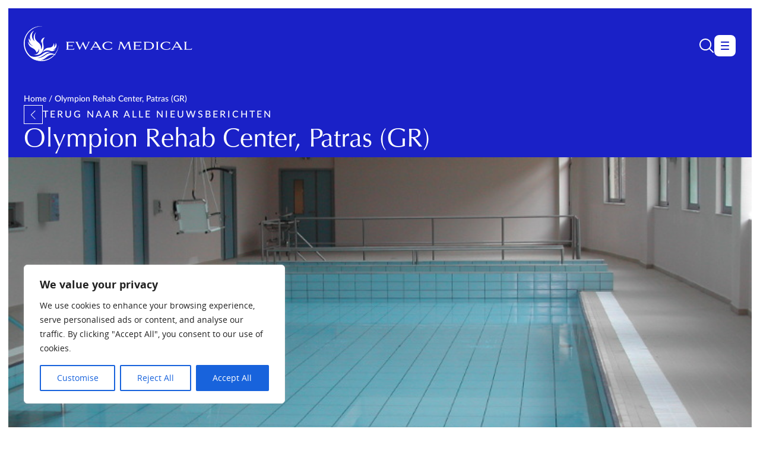

--- FILE ---
content_type: text/html; charset=UTF-8
request_url: https://www.ewacmedical.nl/olympion-rehabilitation-center-patras-gr/
body_size: 73899
content:

<!doctype html>
<html lang="nl-NL">
	<head>
  <meta charset="utf-8">
	<meta http-equiv="x-ua-compatible" content="ie=edge">
  <meta name="viewport" content="width=device-width, initial-scale=1">
  <meta name='robots' content='index, follow, max-image-preview:large, max-snippet:-1, max-video-preview:-1' />
	<style>img:is([sizes="auto" i], [sizes^="auto," i]) { contain-intrinsic-size: 3000px 1500px }</style>
	
<!-- Google Tag Manager for WordPress by gtm4wp.com -->
<script data-cfasync="false" data-pagespeed-no-defer>
	var gtm4wp_datalayer_name = "dataLayer";
	var dataLayer = dataLayer || [];
</script>
<!-- End Google Tag Manager for WordPress by gtm4wp.com -->
	<!-- This site is optimized with the Yoast SEO plugin v26.3 - https://yoast.com/wordpress/plugins/seo/ -->
	<title>Olympion Rehab Center, Patras (GR) - EWAC Medical</title>
	<link rel="canonical" href="https://www.ewacmedical.nl/olympion-rehabilitation-center-patras-gr/" />
	<meta property="og:locale" content="nl_NL" />
	<meta property="og:type" content="article" />
	<meta property="og:title" content="Olympion Rehab Center, Patras (GR) - EWAC Medical" />
	<meta property="og:description" content="12,5&#215;5,5 (m)  drijvende beweegbare zwembadvloer uitgerust met meebeweegbare trap en transfer-hulpmiddelen. Daarnaast, een 5,5&#215;1 (m) loopvloer uitgerust met parallelbarren. Locatie: het Olympion Rehabilitation Center in Patras (Greece)." />
	<meta property="og:url" content="https://www.ewacmedical.nl/olympion-rehabilitation-center-patras-gr/" />
	<meta property="og:site_name" content="EWAC Medical" />
	<meta property="article:published_time" content="2018-07-12T09:02:09+00:00" />
	<meta property="article:modified_time" content="2018-07-13T12:23:07+00:00" />
	<meta property="og:image" content="https://www.ewacmedical.nl/wp-content/uploads/2018/07/olympion4.jpg" />
	<meta property="og:image:width" content="773" />
	<meta property="og:image:height" content="336" />
	<meta property="og:image:type" content="image/jpeg" />
	<meta name="twitter:card" content="summary_large_image" />
	<meta name="twitter:label1" content="Geschreven door" />
	<meta name="twitter:data1" content="" />
	<script type="application/ld+json" class="yoast-schema-graph">{"@context":"https://schema.org","@graph":[{"@type":"WebPage","@id":"https://www.ewacmedical.nl/olympion-rehabilitation-center-patras-gr/","url":"https://www.ewacmedical.nl/olympion-rehabilitation-center-patras-gr/","name":"Olympion Rehab Center, Patras (GR) - EWAC Medical","isPartOf":{"@id":"https://www.ewacmedical.nl/#website"},"primaryImageOfPage":{"@id":"https://www.ewacmedical.nl/olympion-rehabilitation-center-patras-gr/#primaryimage"},"image":{"@id":"https://www.ewacmedical.nl/olympion-rehabilitation-center-patras-gr/#primaryimage"},"thumbnailUrl":"https://www.ewacmedical.nl/wp-content/uploads/2018/07/olympion4.jpg","datePublished":"2018-07-12T09:02:09+00:00","dateModified":"2018-07-13T12:23:07+00:00","author":{"@id":""},"breadcrumb":{"@id":"https://www.ewacmedical.nl/olympion-rehabilitation-center-patras-gr/#breadcrumb"},"inLanguage":"nl-NL","potentialAction":[{"@type":"ReadAction","target":["https://www.ewacmedical.nl/olympion-rehabilitation-center-patras-gr/"]}]},{"@type":"ImageObject","inLanguage":"nl-NL","@id":"https://www.ewacmedical.nl/olympion-rehabilitation-center-patras-gr/#primaryimage","url":"https://www.ewacmedical.nl/wp-content/uploads/2018/07/olympion4.jpg","contentUrl":"https://www.ewacmedical.nl/wp-content/uploads/2018/07/olympion4.jpg","width":773,"height":336},{"@type":"BreadcrumbList","@id":"https://www.ewacmedical.nl/olympion-rehabilitation-center-patras-gr/#breadcrumb","itemListElement":[{"@type":"ListItem","position":1,"name":"Home","item":"https://www.ewacmedical.nl/"},{"@type":"ListItem","position":2,"name":"Olympion Rehab Center, Patras (GR)"}]},{"@type":"WebSite","@id":"https://www.ewacmedical.nl/#website","url":"https://www.ewacmedical.nl/","name":"EWAC Medical","description":"World leader in aquatic therapy equipment","potentialAction":[{"@type":"SearchAction","target":{"@type":"EntryPoint","urlTemplate":"https://www.ewacmedical.nl/?s={search_term_string}"},"query-input":{"@type":"PropertyValueSpecification","valueRequired":true,"valueName":"search_term_string"}}],"inLanguage":"nl-NL"},{"@type":"Person","@id":"","url":"https://www.ewacmedical.nl/author/"}]}</script>
	<!-- / Yoast SEO plugin. -->


<link rel='dns-prefetch' href='//www.ewacmedical.com' />
<link rel='dns-prefetch' href='//cdn.jsdelivr.net' />
<link rel="alternate" type="application/rss+xml" title="EWAC Medical &raquo; Olympion Rehab Center, Patras (GR) reacties feed" href="https://www.ewacmedical.nl/olympion-rehabilitation-center-patras-gr/feed/" />
<script type="text/javascript">
/* <![CDATA[ */
window._wpemojiSettings = {"baseUrl":"https:\/\/s.w.org\/images\/core\/emoji\/16.0.1\/72x72\/","ext":".png","svgUrl":"https:\/\/s.w.org\/images\/core\/emoji\/16.0.1\/svg\/","svgExt":".svg","source":{"concatemoji":"https:\/\/www.ewacmedical.nl\/wp-includes\/js\/wp-emoji-release.min.js?ver=6.8.3"}};
/*! This file is auto-generated */
!function(s,n){var o,i,e;function c(e){try{var t={supportTests:e,timestamp:(new Date).valueOf()};sessionStorage.setItem(o,JSON.stringify(t))}catch(e){}}function p(e,t,n){e.clearRect(0,0,e.canvas.width,e.canvas.height),e.fillText(t,0,0);var t=new Uint32Array(e.getImageData(0,0,e.canvas.width,e.canvas.height).data),a=(e.clearRect(0,0,e.canvas.width,e.canvas.height),e.fillText(n,0,0),new Uint32Array(e.getImageData(0,0,e.canvas.width,e.canvas.height).data));return t.every(function(e,t){return e===a[t]})}function u(e,t){e.clearRect(0,0,e.canvas.width,e.canvas.height),e.fillText(t,0,0);for(var n=e.getImageData(16,16,1,1),a=0;a<n.data.length;a++)if(0!==n.data[a])return!1;return!0}function f(e,t,n,a){switch(t){case"flag":return n(e,"\ud83c\udff3\ufe0f\u200d\u26a7\ufe0f","\ud83c\udff3\ufe0f\u200b\u26a7\ufe0f")?!1:!n(e,"\ud83c\udde8\ud83c\uddf6","\ud83c\udde8\u200b\ud83c\uddf6")&&!n(e,"\ud83c\udff4\udb40\udc67\udb40\udc62\udb40\udc65\udb40\udc6e\udb40\udc67\udb40\udc7f","\ud83c\udff4\u200b\udb40\udc67\u200b\udb40\udc62\u200b\udb40\udc65\u200b\udb40\udc6e\u200b\udb40\udc67\u200b\udb40\udc7f");case"emoji":return!a(e,"\ud83e\udedf")}return!1}function g(e,t,n,a){var r="undefined"!=typeof WorkerGlobalScope&&self instanceof WorkerGlobalScope?new OffscreenCanvas(300,150):s.createElement("canvas"),o=r.getContext("2d",{willReadFrequently:!0}),i=(o.textBaseline="top",o.font="600 32px Arial",{});return e.forEach(function(e){i[e]=t(o,e,n,a)}),i}function t(e){var t=s.createElement("script");t.src=e,t.defer=!0,s.head.appendChild(t)}"undefined"!=typeof Promise&&(o="wpEmojiSettingsSupports",i=["flag","emoji"],n.supports={everything:!0,everythingExceptFlag:!0},e=new Promise(function(e){s.addEventListener("DOMContentLoaded",e,{once:!0})}),new Promise(function(t){var n=function(){try{var e=JSON.parse(sessionStorage.getItem(o));if("object"==typeof e&&"number"==typeof e.timestamp&&(new Date).valueOf()<e.timestamp+604800&&"object"==typeof e.supportTests)return e.supportTests}catch(e){}return null}();if(!n){if("undefined"!=typeof Worker&&"undefined"!=typeof OffscreenCanvas&&"undefined"!=typeof URL&&URL.createObjectURL&&"undefined"!=typeof Blob)try{var e="postMessage("+g.toString()+"("+[JSON.stringify(i),f.toString(),p.toString(),u.toString()].join(",")+"));",a=new Blob([e],{type:"text/javascript"}),r=new Worker(URL.createObjectURL(a),{name:"wpTestEmojiSupports"});return void(r.onmessage=function(e){c(n=e.data),r.terminate(),t(n)})}catch(e){}c(n=g(i,f,p,u))}t(n)}).then(function(e){for(var t in e)n.supports[t]=e[t],n.supports.everything=n.supports.everything&&n.supports[t],"flag"!==t&&(n.supports.everythingExceptFlag=n.supports.everythingExceptFlag&&n.supports[t]);n.supports.everythingExceptFlag=n.supports.everythingExceptFlag&&!n.supports.flag,n.DOMReady=!1,n.readyCallback=function(){n.DOMReady=!0}}).then(function(){return e}).then(function(){var e;n.supports.everything||(n.readyCallback(),(e=n.source||{}).concatemoji?t(e.concatemoji):e.wpemoji&&e.twemoji&&(t(e.twemoji),t(e.wpemoji)))}))}((window,document),window._wpemojiSettings);
/* ]]> */
</script>
<style id='wp-emoji-styles-inline-css' type='text/css'>

	img.wp-smiley, img.emoji {
		display: inline !important;
		border: none !important;
		box-shadow: none !important;
		height: 1em !important;
		width: 1em !important;
		margin: 0 0.07em !important;
		vertical-align: -0.1em !important;
		background: none !important;
		padding: 0 !important;
	}
</style>
<link rel='stylesheet' id='wp-block-library-css' href='https://www.ewacmedical.nl/wp-includes/css/dist/block-library/style.min.css' type='text/css' media='all' />
<style id='classic-theme-styles-inline-css' type='text/css'>
/*! This file is auto-generated */
.wp-block-button__link{color:#fff;background-color:#32373c;border-radius:9999px;box-shadow:none;text-decoration:none;padding:calc(.667em + 2px) calc(1.333em + 2px);font-size:1.125em}.wp-block-file__button{background:#32373c;color:#fff;text-decoration:none}
</style>
<style id='global-styles-inline-css' type='text/css'>
:root{--wp--preset--aspect-ratio--square: 1;--wp--preset--aspect-ratio--4-3: 4/3;--wp--preset--aspect-ratio--3-4: 3/4;--wp--preset--aspect-ratio--3-2: 3/2;--wp--preset--aspect-ratio--2-3: 2/3;--wp--preset--aspect-ratio--16-9: 16/9;--wp--preset--aspect-ratio--9-16: 9/16;--wp--preset--color--black: #000000;--wp--preset--color--cyan-bluish-gray: #abb8c3;--wp--preset--color--white: #ffffff;--wp--preset--color--pale-pink: #f78da7;--wp--preset--color--vivid-red: #cf2e2e;--wp--preset--color--luminous-vivid-orange: #ff6900;--wp--preset--color--luminous-vivid-amber: #fcb900;--wp--preset--color--light-green-cyan: #7bdcb5;--wp--preset--color--vivid-green-cyan: #00d084;--wp--preset--color--pale-cyan-blue: #8ed1fc;--wp--preset--color--vivid-cyan-blue: #0693e3;--wp--preset--color--vivid-purple: #9b51e0;--wp--preset--gradient--vivid-cyan-blue-to-vivid-purple: linear-gradient(135deg,rgba(6,147,227,1) 0%,rgb(155,81,224) 100%);--wp--preset--gradient--light-green-cyan-to-vivid-green-cyan: linear-gradient(135deg,rgb(122,220,180) 0%,rgb(0,208,130) 100%);--wp--preset--gradient--luminous-vivid-amber-to-luminous-vivid-orange: linear-gradient(135deg,rgba(252,185,0,1) 0%,rgba(255,105,0,1) 100%);--wp--preset--gradient--luminous-vivid-orange-to-vivid-red: linear-gradient(135deg,rgba(255,105,0,1) 0%,rgb(207,46,46) 100%);--wp--preset--gradient--very-light-gray-to-cyan-bluish-gray: linear-gradient(135deg,rgb(238,238,238) 0%,rgb(169,184,195) 100%);--wp--preset--gradient--cool-to-warm-spectrum: linear-gradient(135deg,rgb(74,234,220) 0%,rgb(151,120,209) 20%,rgb(207,42,186) 40%,rgb(238,44,130) 60%,rgb(251,105,98) 80%,rgb(254,248,76) 100%);--wp--preset--gradient--blush-light-purple: linear-gradient(135deg,rgb(255,206,236) 0%,rgb(152,150,240) 100%);--wp--preset--gradient--blush-bordeaux: linear-gradient(135deg,rgb(254,205,165) 0%,rgb(254,45,45) 50%,rgb(107,0,62) 100%);--wp--preset--gradient--luminous-dusk: linear-gradient(135deg,rgb(255,203,112) 0%,rgb(199,81,192) 50%,rgb(65,88,208) 100%);--wp--preset--gradient--pale-ocean: linear-gradient(135deg,rgb(255,245,203) 0%,rgb(182,227,212) 50%,rgb(51,167,181) 100%);--wp--preset--gradient--electric-grass: linear-gradient(135deg,rgb(202,248,128) 0%,rgb(113,206,126) 100%);--wp--preset--gradient--midnight: linear-gradient(135deg,rgb(2,3,129) 0%,rgb(40,116,252) 100%);--wp--preset--font-size--small: 13px;--wp--preset--font-size--medium: 20px;--wp--preset--font-size--large: 36px;--wp--preset--font-size--x-large: 42px;--wp--preset--spacing--20: 0.44rem;--wp--preset--spacing--30: 0.67rem;--wp--preset--spacing--40: 1rem;--wp--preset--spacing--50: 1.5rem;--wp--preset--spacing--60: 2.25rem;--wp--preset--spacing--70: 3.38rem;--wp--preset--spacing--80: 5.06rem;--wp--preset--shadow--natural: 6px 6px 9px rgba(0, 0, 0, 0.2);--wp--preset--shadow--deep: 12px 12px 50px rgba(0, 0, 0, 0.4);--wp--preset--shadow--sharp: 6px 6px 0px rgba(0, 0, 0, 0.2);--wp--preset--shadow--outlined: 6px 6px 0px -3px rgba(255, 255, 255, 1), 6px 6px rgba(0, 0, 0, 1);--wp--preset--shadow--crisp: 6px 6px 0px rgba(0, 0, 0, 1);}:where(.is-layout-flex){gap: 0.5em;}:where(.is-layout-grid){gap: 0.5em;}body .is-layout-flex{display: flex;}.is-layout-flex{flex-wrap: wrap;align-items: center;}.is-layout-flex > :is(*, div){margin: 0;}body .is-layout-grid{display: grid;}.is-layout-grid > :is(*, div){margin: 0;}:where(.wp-block-columns.is-layout-flex){gap: 2em;}:where(.wp-block-columns.is-layout-grid){gap: 2em;}:where(.wp-block-post-template.is-layout-flex){gap: 1.25em;}:where(.wp-block-post-template.is-layout-grid){gap: 1.25em;}.has-black-color{color: var(--wp--preset--color--black) !important;}.has-cyan-bluish-gray-color{color: var(--wp--preset--color--cyan-bluish-gray) !important;}.has-white-color{color: var(--wp--preset--color--white) !important;}.has-pale-pink-color{color: var(--wp--preset--color--pale-pink) !important;}.has-vivid-red-color{color: var(--wp--preset--color--vivid-red) !important;}.has-luminous-vivid-orange-color{color: var(--wp--preset--color--luminous-vivid-orange) !important;}.has-luminous-vivid-amber-color{color: var(--wp--preset--color--luminous-vivid-amber) !important;}.has-light-green-cyan-color{color: var(--wp--preset--color--light-green-cyan) !important;}.has-vivid-green-cyan-color{color: var(--wp--preset--color--vivid-green-cyan) !important;}.has-pale-cyan-blue-color{color: var(--wp--preset--color--pale-cyan-blue) !important;}.has-vivid-cyan-blue-color{color: var(--wp--preset--color--vivid-cyan-blue) !important;}.has-vivid-purple-color{color: var(--wp--preset--color--vivid-purple) !important;}.has-black-background-color{background-color: var(--wp--preset--color--black) !important;}.has-cyan-bluish-gray-background-color{background-color: var(--wp--preset--color--cyan-bluish-gray) !important;}.has-white-background-color{background-color: var(--wp--preset--color--white) !important;}.has-pale-pink-background-color{background-color: var(--wp--preset--color--pale-pink) !important;}.has-vivid-red-background-color{background-color: var(--wp--preset--color--vivid-red) !important;}.has-luminous-vivid-orange-background-color{background-color: var(--wp--preset--color--luminous-vivid-orange) !important;}.has-luminous-vivid-amber-background-color{background-color: var(--wp--preset--color--luminous-vivid-amber) !important;}.has-light-green-cyan-background-color{background-color: var(--wp--preset--color--light-green-cyan) !important;}.has-vivid-green-cyan-background-color{background-color: var(--wp--preset--color--vivid-green-cyan) !important;}.has-pale-cyan-blue-background-color{background-color: var(--wp--preset--color--pale-cyan-blue) !important;}.has-vivid-cyan-blue-background-color{background-color: var(--wp--preset--color--vivid-cyan-blue) !important;}.has-vivid-purple-background-color{background-color: var(--wp--preset--color--vivid-purple) !important;}.has-black-border-color{border-color: var(--wp--preset--color--black) !important;}.has-cyan-bluish-gray-border-color{border-color: var(--wp--preset--color--cyan-bluish-gray) !important;}.has-white-border-color{border-color: var(--wp--preset--color--white) !important;}.has-pale-pink-border-color{border-color: var(--wp--preset--color--pale-pink) !important;}.has-vivid-red-border-color{border-color: var(--wp--preset--color--vivid-red) !important;}.has-luminous-vivid-orange-border-color{border-color: var(--wp--preset--color--luminous-vivid-orange) !important;}.has-luminous-vivid-amber-border-color{border-color: var(--wp--preset--color--luminous-vivid-amber) !important;}.has-light-green-cyan-border-color{border-color: var(--wp--preset--color--light-green-cyan) !important;}.has-vivid-green-cyan-border-color{border-color: var(--wp--preset--color--vivid-green-cyan) !important;}.has-pale-cyan-blue-border-color{border-color: var(--wp--preset--color--pale-cyan-blue) !important;}.has-vivid-cyan-blue-border-color{border-color: var(--wp--preset--color--vivid-cyan-blue) !important;}.has-vivid-purple-border-color{border-color: var(--wp--preset--color--vivid-purple) !important;}.has-vivid-cyan-blue-to-vivid-purple-gradient-background{background: var(--wp--preset--gradient--vivid-cyan-blue-to-vivid-purple) !important;}.has-light-green-cyan-to-vivid-green-cyan-gradient-background{background: var(--wp--preset--gradient--light-green-cyan-to-vivid-green-cyan) !important;}.has-luminous-vivid-amber-to-luminous-vivid-orange-gradient-background{background: var(--wp--preset--gradient--luminous-vivid-amber-to-luminous-vivid-orange) !important;}.has-luminous-vivid-orange-to-vivid-red-gradient-background{background: var(--wp--preset--gradient--luminous-vivid-orange-to-vivid-red) !important;}.has-very-light-gray-to-cyan-bluish-gray-gradient-background{background: var(--wp--preset--gradient--very-light-gray-to-cyan-bluish-gray) !important;}.has-cool-to-warm-spectrum-gradient-background{background: var(--wp--preset--gradient--cool-to-warm-spectrum) !important;}.has-blush-light-purple-gradient-background{background: var(--wp--preset--gradient--blush-light-purple) !important;}.has-blush-bordeaux-gradient-background{background: var(--wp--preset--gradient--blush-bordeaux) !important;}.has-luminous-dusk-gradient-background{background: var(--wp--preset--gradient--luminous-dusk) !important;}.has-pale-ocean-gradient-background{background: var(--wp--preset--gradient--pale-ocean) !important;}.has-electric-grass-gradient-background{background: var(--wp--preset--gradient--electric-grass) !important;}.has-midnight-gradient-background{background: var(--wp--preset--gradient--midnight) !important;}.has-small-font-size{font-size: var(--wp--preset--font-size--small) !important;}.has-medium-font-size{font-size: var(--wp--preset--font-size--medium) !important;}.has-large-font-size{font-size: var(--wp--preset--font-size--large) !important;}.has-x-large-font-size{font-size: var(--wp--preset--font-size--x-large) !important;}
:where(.wp-block-post-template.is-layout-flex){gap: 1.25em;}:where(.wp-block-post-template.is-layout-grid){gap: 1.25em;}
:where(.wp-block-columns.is-layout-flex){gap: 2em;}:where(.wp-block-columns.is-layout-grid){gap: 2em;}
:root :where(.wp-block-pullquote){font-size: 1.5em;line-height: 1.6;}
</style>
<link rel='stylesheet' id='contact-form-7-css' href='https://www.ewacmedical.nl/wp-content/plugins/contact-form-7/includes/css/styles.css' type='text/css' media='all' />
<link rel='stylesheet' id='roots-share-buttons-css' href='https://www.ewacmedical.nl/wp-content/plugins/roots-share-buttons/assets/styles/share-buttons.css' type='text/css' media='all' />
<link rel='stylesheet' id='bigger-picture-css' href='https://www.ewacmedical.nl/wp-content/plugins/youtube-channel/assets/lib/bigger-picture/css/bigger-picture.min.css' type='text/css' media='all' />
<link rel='stylesheet' id='youtube-channel-css' href='https://www.ewacmedical.nl/wp-content/plugins/youtube-channel/assets/css/youtube-channel.min.css' type='text/css' media='all' />
<link rel='stylesheet' id='wpml-legacy-dropdown-0-css' href='https://www.ewacmedical.nl/wp-content/plugins/sitepress-multilingual-cms/templates/language-switchers/legacy-dropdown/style.min.css' type='text/css' media='all' />
<style id='wpml-legacy-dropdown-0-inline-css' type='text/css'>
.wpml-ls-statics-shortcode_actions, .wpml-ls-statics-shortcode_actions .wpml-ls-sub-menu, .wpml-ls-statics-shortcode_actions a {border-color:#cdcdcd;}.wpml-ls-statics-shortcode_actions a, .wpml-ls-statics-shortcode_actions .wpml-ls-sub-menu a, .wpml-ls-statics-shortcode_actions .wpml-ls-sub-menu a:link, .wpml-ls-statics-shortcode_actions li:not(.wpml-ls-current-language) .wpml-ls-link, .wpml-ls-statics-shortcode_actions li:not(.wpml-ls-current-language) .wpml-ls-link:link {color:#444444;background-color:#ffffff;}.wpml-ls-statics-shortcode_actions .wpml-ls-sub-menu a:hover,.wpml-ls-statics-shortcode_actions .wpml-ls-sub-menu a:focus, .wpml-ls-statics-shortcode_actions .wpml-ls-sub-menu a:link:hover, .wpml-ls-statics-shortcode_actions .wpml-ls-sub-menu a:link:focus {color:#000000;background-color:#eeeeee;}.wpml-ls-statics-shortcode_actions .wpml-ls-current-language > a {color:#444444;background-color:#ffffff;}.wpml-ls-statics-shortcode_actions .wpml-ls-current-language:hover>a, .wpml-ls-statics-shortcode_actions .wpml-ls-current-language>a:focus {color:#000000;background-color:#eeeeee;}
</style>
<link rel='stylesheet' id='websmid-css' href='https://www.ewacmedical.nl/wp-content/themes/ewac-sage/css/websmid.css' type='text/css' media='all' />
<link rel='stylesheet' id='select2-css-css' href='https://cdn.jsdelivr.net/npm/select2@4.1.0-rc.0/dist/css/select2.min.css' type='text/css' media='all' />
<link rel='stylesheet' id='vendor-css-css' href='https://www.ewacmedical.nl/wp-content/themes/ewac-sage/dist/styles/vendor.css' type='text/css' media='all' />
<link rel='stylesheet' id='main-css-css' href='https://www.ewacmedical.nl/wp-content/themes/ewac-sage/dist/styles/main.css' type='text/css' media='all' />
<link rel='stylesheet' id='swiper-bundle-css' href='https://cdn.jsdelivr.net/npm/swiper@11/swiper-bundle.min.css' type='text/css' media='all' />
<script type="text/javascript" id="wpml-cookie-js-extra">
/* <![CDATA[ */
var wpml_cookies = {"wp-wpml_current_language":{"value":"nl","expires":1,"path":"\/"}};
var wpml_cookies = {"wp-wpml_current_language":{"value":"nl","expires":1,"path":"\/"}};
/* ]]> */
</script>
<script type="text/javascript" src="https://www.ewacmedical.nl/wp-content/plugins/sitepress-multilingual-cms/res/js/cookies/language-cookie.js?ver=484900" id="wpml-cookie-js" defer="defer" data-wp-strategy="defer"></script>
<script type="text/javascript" id="cookie-law-info-js-extra">
/* <![CDATA[ */
var _ckyConfig = {"_ipData":[],"_assetsURL":"https:\/\/www.ewacmedical.com\/wp-content\/plugins\/cookie-law-info\/lite\/frontend\/images\/","_publicURL":"https:\/\/www.ewacmedical.nl","_expiry":"365","_categories":[{"name":"Necessary","slug":"necessary","isNecessary":true,"ccpaDoNotSell":true,"cookies":[],"active":true,"defaultConsent":{"gdpr":true,"ccpa":true}},{"name":"Functional","slug":"functional","isNecessary":false,"ccpaDoNotSell":true,"cookies":[],"active":true,"defaultConsent":{"gdpr":false,"ccpa":false}},{"name":"Analytics","slug":"analytics","isNecessary":false,"ccpaDoNotSell":true,"cookies":[],"active":true,"defaultConsent":{"gdpr":false,"ccpa":false}},{"name":"Performance","slug":"performance","isNecessary":false,"ccpaDoNotSell":true,"cookies":[],"active":true,"defaultConsent":{"gdpr":false,"ccpa":false}},{"name":"Advertisement","slug":"advertisement","isNecessary":false,"ccpaDoNotSell":true,"cookies":[],"active":true,"defaultConsent":{"gdpr":false,"ccpa":false}}],"_activeLaw":"gdpr","_rootDomain":"","_block":"1","_showBanner":"1","_bannerConfig":{"settings":{"type":"box","preferenceCenterType":"popup","position":"bottom-left","applicableLaw":"gdpr"},"behaviours":{"reloadBannerOnAccept":false,"loadAnalyticsByDefault":false,"animations":{"onLoad":"animate","onHide":"sticky"}},"config":{"revisitConsent":{"status":true,"tag":"revisit-consent","position":"bottom-left","meta":{"url":"#"},"styles":{"background-color":"#0056A7"},"elements":{"title":{"type":"text","tag":"revisit-consent-title","status":true,"styles":{"color":"#0056a7"}}}},"preferenceCenter":{"toggle":{"status":true,"tag":"detail-category-toggle","type":"toggle","states":{"active":{"styles":{"background-color":"#1863DC"}},"inactive":{"styles":{"background-color":"#D0D5D2"}}}}},"categoryPreview":{"status":false,"toggle":{"status":true,"tag":"detail-category-preview-toggle","type":"toggle","states":{"active":{"styles":{"background-color":"#1863DC"}},"inactive":{"styles":{"background-color":"#D0D5D2"}}}}},"videoPlaceholder":{"status":true,"styles":{"background-color":"#000000","border-color":"#000000","color":"#ffffff"}},"readMore":{"status":false,"tag":"readmore-button","type":"link","meta":{"noFollow":true,"newTab":true},"styles":{"color":"#1863DC","background-color":"transparent","border-color":"transparent"}},"showMore":{"status":true,"tag":"show-desc-button","type":"button","styles":{"color":"#1863DC"}},"showLess":{"status":true,"tag":"hide-desc-button","type":"button","styles":{"color":"#1863DC"}},"alwaysActive":{"status":true,"tag":"always-active","styles":{"color":"#008000"}},"manualLinks":{"status":true,"tag":"manual-links","type":"link","styles":{"color":"#1863DC"}},"auditTable":{"status":true},"optOption":{"status":true,"toggle":{"status":true,"tag":"optout-option-toggle","type":"toggle","states":{"active":{"styles":{"background-color":"#1863dc"}},"inactive":{"styles":{"background-color":"#FFFFFF"}}}}}}},"_version":"3.3.6","_logConsent":"1","_tags":[{"tag":"accept-button","styles":{"color":"#FFFFFF","background-color":"#1863DC","border-color":"#1863DC"}},{"tag":"reject-button","styles":{"color":"#1863DC","background-color":"transparent","border-color":"#1863DC"}},{"tag":"settings-button","styles":{"color":"#1863DC","background-color":"transparent","border-color":"#1863DC"}},{"tag":"readmore-button","styles":{"color":"#1863DC","background-color":"transparent","border-color":"transparent"}},{"tag":"donotsell-button","styles":{"color":"#1863DC","background-color":"transparent","border-color":"transparent"}},{"tag":"show-desc-button","styles":{"color":"#1863DC"}},{"tag":"hide-desc-button","styles":{"color":"#1863DC"}},{"tag":"cky-always-active","styles":[]},{"tag":"cky-link","styles":[]},{"tag":"accept-button","styles":{"color":"#FFFFFF","background-color":"#1863DC","border-color":"#1863DC"}},{"tag":"revisit-consent","styles":{"background-color":"#0056A7"}}],"_shortCodes":[{"key":"cky_readmore","content":"<a href=\"#\" class=\"cky-policy\" aria-label=\"Cookie Policy\" target=\"_blank\" rel=\"noopener\" data-cky-tag=\"readmore-button\">Cookie Policy<\/a>","tag":"readmore-button","status":false,"attributes":{"rel":"nofollow","target":"_blank"}},{"key":"cky_show_desc","content":"<button class=\"cky-show-desc-btn\" data-cky-tag=\"show-desc-button\" aria-label=\"Show more\">Show more<\/button>","tag":"show-desc-button","status":true,"attributes":[]},{"key":"cky_hide_desc","content":"<button class=\"cky-show-desc-btn\" data-cky-tag=\"hide-desc-button\" aria-label=\"Show less\">Show less<\/button>","tag":"hide-desc-button","status":true,"attributes":[]},{"key":"cky_optout_show_desc","content":"[cky_optout_show_desc]","tag":"optout-show-desc-button","status":true,"attributes":[]},{"key":"cky_optout_hide_desc","content":"[cky_optout_hide_desc]","tag":"optout-hide-desc-button","status":true,"attributes":[]},{"key":"cky_category_toggle_label","content":"[cky_{{status}}_category_label] [cky_preference_{{category_slug}}_title]","tag":"","status":true,"attributes":[]},{"key":"cky_enable_category_label","content":"Enable","tag":"","status":true,"attributes":[]},{"key":"cky_disable_category_label","content":"Disable","tag":"","status":true,"attributes":[]},{"key":"cky_video_placeholder","content":"<div class=\"video-placeholder-normal\" data-cky-tag=\"video-placeholder\" id=\"[UNIQUEID]\"><p class=\"video-placeholder-text-normal\" data-cky-tag=\"placeholder-title\">Please accept cookies to access this content<\/p><\/div>","tag":"","status":true,"attributes":[]},{"key":"cky_enable_optout_label","content":"Enable","tag":"","status":true,"attributes":[]},{"key":"cky_disable_optout_label","content":"Disable","tag":"","status":true,"attributes":[]},{"key":"cky_optout_toggle_label","content":"[cky_{{status}}_optout_label] [cky_optout_option_title]","tag":"","status":true,"attributes":[]},{"key":"cky_optout_option_title","content":"Do Not Sell or Share My Personal Information","tag":"","status":true,"attributes":[]},{"key":"cky_optout_close_label","content":"Close","tag":"","status":true,"attributes":[]},{"key":"cky_preference_close_label","content":"Close","tag":"","status":true,"attributes":[]}],"_rtl":"","_language":"en","_providersToBlock":[]};
var _ckyStyles = {"css":".cky-overlay{background: #000000; opacity: 0.4; position: fixed; top: 0; left: 0; width: 100%; height: 100%; z-index: 99999999;}.cky-hide{display: none;}.cky-btn-revisit-wrapper{display: flex; align-items: center; justify-content: center; background: #0056a7; width: 45px; height: 45px; border-radius: 50%; position: fixed; z-index: 999999; cursor: pointer;}.cky-revisit-bottom-left{bottom: 15px; left: 15px;}.cky-revisit-bottom-right{bottom: 15px; right: 15px;}.cky-btn-revisit-wrapper .cky-btn-revisit{display: flex; align-items: center; justify-content: center; background: none; border: none; cursor: pointer; position: relative; margin: 0; padding: 0;}.cky-btn-revisit-wrapper .cky-btn-revisit img{max-width: fit-content; margin: 0; height: 30px; width: 30px;}.cky-revisit-bottom-left:hover::before{content: attr(data-tooltip); position: absolute; background: #4e4b66; color: #ffffff; left: calc(100% + 7px); font-size: 12px; line-height: 16px; width: max-content; padding: 4px 8px; border-radius: 4px;}.cky-revisit-bottom-left:hover::after{position: absolute; content: \"\"; border: 5px solid transparent; left: calc(100% + 2px); border-left-width: 0; border-right-color: #4e4b66;}.cky-revisit-bottom-right:hover::before{content: attr(data-tooltip); position: absolute; background: #4e4b66; color: #ffffff; right: calc(100% + 7px); font-size: 12px; line-height: 16px; width: max-content; padding: 4px 8px; border-radius: 4px;}.cky-revisit-bottom-right:hover::after{position: absolute; content: \"\"; border: 5px solid transparent; right: calc(100% + 2px); border-right-width: 0; border-left-color: #4e4b66;}.cky-revisit-hide{display: none;}.cky-consent-container{position: fixed; width: 440px; box-sizing: border-box; z-index: 9999999; border-radius: 6px;}.cky-consent-container .cky-consent-bar{background: #ffffff; border: 1px solid; padding: 20px 26px; box-shadow: 0 -1px 10px 0 #acabab4d; border-radius: 6px;}.cky-box-bottom-left{bottom: 40px; left: 40px;}.cky-box-bottom-right{bottom: 40px; right: 40px;}.cky-box-top-left{top: 40px; left: 40px;}.cky-box-top-right{top: 40px; right: 40px;}.cky-custom-brand-logo-wrapper .cky-custom-brand-logo{width: 100px; height: auto; margin: 0 0 12px 0;}.cky-notice .cky-title{color: #212121; font-weight: 700; font-size: 18px; line-height: 24px; margin: 0 0 12px 0;}.cky-notice-des *,.cky-preference-content-wrapper *,.cky-accordion-header-des *,.cky-gpc-wrapper .cky-gpc-desc *{font-size: 14px;}.cky-notice-des{color: #212121; font-size: 14px; line-height: 24px; font-weight: 400;}.cky-notice-des img{height: 25px; width: 25px;}.cky-consent-bar .cky-notice-des p,.cky-gpc-wrapper .cky-gpc-desc p,.cky-preference-body-wrapper .cky-preference-content-wrapper p,.cky-accordion-header-wrapper .cky-accordion-header-des p,.cky-cookie-des-table li div:last-child p{color: inherit; margin-top: 0; overflow-wrap: break-word;}.cky-notice-des P:last-child,.cky-preference-content-wrapper p:last-child,.cky-cookie-des-table li div:last-child p:last-child,.cky-gpc-wrapper .cky-gpc-desc p:last-child{margin-bottom: 0;}.cky-notice-des a.cky-policy,.cky-notice-des button.cky-policy{font-size: 14px; color: #1863dc; white-space: nowrap; cursor: pointer; background: transparent; border: 1px solid; text-decoration: underline;}.cky-notice-des button.cky-policy{padding: 0;}.cky-notice-des a.cky-policy:focus-visible,.cky-notice-des button.cky-policy:focus-visible,.cky-preference-content-wrapper .cky-show-desc-btn:focus-visible,.cky-accordion-header .cky-accordion-btn:focus-visible,.cky-preference-header .cky-btn-close:focus-visible,.cky-switch input[type=\"checkbox\"]:focus-visible,.cky-footer-wrapper a:focus-visible,.cky-btn:focus-visible{outline: 2px solid #1863dc; outline-offset: 2px;}.cky-btn:focus:not(:focus-visible),.cky-accordion-header .cky-accordion-btn:focus:not(:focus-visible),.cky-preference-content-wrapper .cky-show-desc-btn:focus:not(:focus-visible),.cky-btn-revisit-wrapper .cky-btn-revisit:focus:not(:focus-visible),.cky-preference-header .cky-btn-close:focus:not(:focus-visible),.cky-consent-bar .cky-banner-btn-close:focus:not(:focus-visible){outline: 0;}button.cky-show-desc-btn:not(:hover):not(:active){color: #1863dc; background: transparent;}button.cky-accordion-btn:not(:hover):not(:active),button.cky-banner-btn-close:not(:hover):not(:active),button.cky-btn-revisit:not(:hover):not(:active),button.cky-btn-close:not(:hover):not(:active){background: transparent;}.cky-consent-bar button:hover,.cky-modal.cky-modal-open button:hover,.cky-consent-bar button:focus,.cky-modal.cky-modal-open button:focus{text-decoration: none;}.cky-notice-btn-wrapper{display: flex; justify-content: flex-start; align-items: center; flex-wrap: wrap; margin-top: 16px;}.cky-notice-btn-wrapper .cky-btn{text-shadow: none; box-shadow: none;}.cky-btn{flex: auto; max-width: 100%; font-size: 14px; font-family: inherit; line-height: 24px; padding: 8px; font-weight: 500; margin: 0 8px 0 0; border-radius: 2px; cursor: pointer; text-align: center; text-transform: none; min-height: 0;}.cky-btn:hover{opacity: 0.8;}.cky-btn-customize{color: #1863dc; background: transparent; border: 2px solid #1863dc;}.cky-btn-reject{color: #1863dc; background: transparent; border: 2px solid #1863dc;}.cky-btn-accept{background: #1863dc; color: #ffffff; border: 2px solid #1863dc;}.cky-btn:last-child{margin-right: 0;}@media (max-width: 576px){.cky-box-bottom-left{bottom: 0; left: 0;}.cky-box-bottom-right{bottom: 0; right: 0;}.cky-box-top-left{top: 0; left: 0;}.cky-box-top-right{top: 0; right: 0;}}@media (max-height: 480px){.cky-consent-container{max-height: 100vh;overflow-y: scroll}.cky-notice-des{max-height: unset !important;overflow-y: unset !important}.cky-preference-center{height: 100vh;overflow: auto !important}.cky-preference-center .cky-preference-body-wrapper{overflow: unset}}@media (max-width: 440px){.cky-box-bottom-left, .cky-box-bottom-right, .cky-box-top-left, .cky-box-top-right{width: 100%; max-width: 100%;}.cky-consent-container .cky-consent-bar{padding: 20px 0;}.cky-custom-brand-logo-wrapper, .cky-notice .cky-title, .cky-notice-des, .cky-notice-btn-wrapper{padding: 0 24px;}.cky-notice-des{max-height: 40vh; overflow-y: scroll;}.cky-notice-btn-wrapper{flex-direction: column; margin-top: 0;}.cky-btn{width: 100%; margin: 10px 0 0 0;}.cky-notice-btn-wrapper .cky-btn-customize{order: 2;}.cky-notice-btn-wrapper .cky-btn-reject{order: 3;}.cky-notice-btn-wrapper .cky-btn-accept{order: 1; margin-top: 16px;}}@media (max-width: 352px){.cky-notice .cky-title{font-size: 16px;}.cky-notice-des *{font-size: 12px;}.cky-notice-des, .cky-btn{font-size: 12px;}}.cky-modal.cky-modal-open{display: flex; visibility: visible; -webkit-transform: translate(-50%, -50%); -moz-transform: translate(-50%, -50%); -ms-transform: translate(-50%, -50%); -o-transform: translate(-50%, -50%); transform: translate(-50%, -50%); top: 50%; left: 50%; transition: all 1s ease;}.cky-modal{box-shadow: 0 32px 68px rgba(0, 0, 0, 0.3); margin: 0 auto; position: fixed; max-width: 100%; background: #ffffff; top: 50%; box-sizing: border-box; border-radius: 6px; z-index: 999999999; color: #212121; -webkit-transform: translate(-50%, 100%); -moz-transform: translate(-50%, 100%); -ms-transform: translate(-50%, 100%); -o-transform: translate(-50%, 100%); transform: translate(-50%, 100%); visibility: hidden; transition: all 0s ease;}.cky-preference-center{max-height: 79vh; overflow: hidden; width: 845px; overflow: hidden; flex: 1 1 0; display: flex; flex-direction: column; border-radius: 6px;}.cky-preference-header{display: flex; align-items: center; justify-content: space-between; padding: 22px 24px; border-bottom: 1px solid;}.cky-preference-header .cky-preference-title{font-size: 18px; font-weight: 700; line-height: 24px;}.cky-preference-header .cky-btn-close{margin: 0; cursor: pointer; vertical-align: middle; padding: 0; background: none; border: none; width: 24px; height: 24px; min-height: 0; line-height: 0; text-shadow: none; box-shadow: none;}.cky-preference-header .cky-btn-close img{margin: 0; height: 10px; width: 10px;}.cky-preference-body-wrapper{padding: 0 24px; flex: 1; overflow: auto; box-sizing: border-box;}.cky-preference-content-wrapper,.cky-gpc-wrapper .cky-gpc-desc{font-size: 14px; line-height: 24px; font-weight: 400; padding: 12px 0;}.cky-preference-content-wrapper{border-bottom: 1px solid;}.cky-preference-content-wrapper img{height: 25px; width: 25px;}.cky-preference-content-wrapper .cky-show-desc-btn{font-size: 14px; font-family: inherit; color: #1863dc; text-decoration: none; line-height: 24px; padding: 0; margin: 0; white-space: nowrap; cursor: pointer; background: transparent; border-color: transparent; text-transform: none; min-height: 0; text-shadow: none; box-shadow: none;}.cky-accordion-wrapper{margin-bottom: 10px;}.cky-accordion{border-bottom: 1px solid;}.cky-accordion:last-child{border-bottom: none;}.cky-accordion .cky-accordion-item{display: flex; margin-top: 10px;}.cky-accordion .cky-accordion-body{display: none;}.cky-accordion.cky-accordion-active .cky-accordion-body{display: block; padding: 0 22px; margin-bottom: 16px;}.cky-accordion-header-wrapper{cursor: pointer; width: 100%;}.cky-accordion-item .cky-accordion-header{display: flex; justify-content: space-between; align-items: center;}.cky-accordion-header .cky-accordion-btn{font-size: 16px; font-family: inherit; color: #212121; line-height: 24px; background: none; border: none; font-weight: 700; padding: 0; margin: 0; cursor: pointer; text-transform: none; min-height: 0; text-shadow: none; box-shadow: none;}.cky-accordion-header .cky-always-active{color: #008000; font-weight: 600; line-height: 24px; font-size: 14px;}.cky-accordion-header-des{font-size: 14px; line-height: 24px; margin: 10px 0 16px 0;}.cky-accordion-chevron{margin-right: 22px; position: relative; cursor: pointer;}.cky-accordion-chevron-hide{display: none;}.cky-accordion .cky-accordion-chevron i::before{content: \"\"; position: absolute; border-right: 1.4px solid; border-bottom: 1.4px solid; border-color: inherit; height: 6px; width: 6px; -webkit-transform: rotate(-45deg); -moz-transform: rotate(-45deg); -ms-transform: rotate(-45deg); -o-transform: rotate(-45deg); transform: rotate(-45deg); transition: all 0.2s ease-in-out; top: 8px;}.cky-accordion.cky-accordion-active .cky-accordion-chevron i::before{-webkit-transform: rotate(45deg); -moz-transform: rotate(45deg); -ms-transform: rotate(45deg); -o-transform: rotate(45deg); transform: rotate(45deg);}.cky-audit-table{background: #f4f4f4; border-radius: 6px;}.cky-audit-table .cky-empty-cookies-text{color: inherit; font-size: 12px; line-height: 24px; margin: 0; padding: 10px;}.cky-audit-table .cky-cookie-des-table{font-size: 12px; line-height: 24px; font-weight: normal; padding: 15px 10px; border-bottom: 1px solid; border-bottom-color: inherit; margin: 0;}.cky-audit-table .cky-cookie-des-table:last-child{border-bottom: none;}.cky-audit-table .cky-cookie-des-table li{list-style-type: none; display: flex; padding: 3px 0;}.cky-audit-table .cky-cookie-des-table li:first-child{padding-top: 0;}.cky-cookie-des-table li div:first-child{width: 100px; font-weight: 600; word-break: break-word; word-wrap: break-word;}.cky-cookie-des-table li div:last-child{flex: 1; word-break: break-word; word-wrap: break-word; margin-left: 8px;}.cky-footer-shadow{display: block; width: 100%; height: 40px; background: linear-gradient(180deg, rgba(255, 255, 255, 0) 0%, #ffffff 100%); position: absolute; bottom: calc(100% - 1px);}.cky-footer-wrapper{position: relative;}.cky-prefrence-btn-wrapper{display: flex; flex-wrap: wrap; align-items: center; justify-content: center; padding: 22px 24px; border-top: 1px solid;}.cky-prefrence-btn-wrapper .cky-btn{flex: auto; max-width: 100%; text-shadow: none; box-shadow: none;}.cky-btn-preferences{color: #1863dc; background: transparent; border: 2px solid #1863dc;}.cky-preference-header,.cky-preference-body-wrapper,.cky-preference-content-wrapper,.cky-accordion-wrapper,.cky-accordion,.cky-accordion-wrapper,.cky-footer-wrapper,.cky-prefrence-btn-wrapper{border-color: inherit;}@media (max-width: 845px){.cky-modal{max-width: calc(100% - 16px);}}@media (max-width: 576px){.cky-modal{max-width: 100%;}.cky-preference-center{max-height: 100vh;}.cky-prefrence-btn-wrapper{flex-direction: column;}.cky-accordion.cky-accordion-active .cky-accordion-body{padding-right: 0;}.cky-prefrence-btn-wrapper .cky-btn{width: 100%; margin: 10px 0 0 0;}.cky-prefrence-btn-wrapper .cky-btn-reject{order: 3;}.cky-prefrence-btn-wrapper .cky-btn-accept{order: 1; margin-top: 0;}.cky-prefrence-btn-wrapper .cky-btn-preferences{order: 2;}}@media (max-width: 425px){.cky-accordion-chevron{margin-right: 15px;}.cky-notice-btn-wrapper{margin-top: 0;}.cky-accordion.cky-accordion-active .cky-accordion-body{padding: 0 15px;}}@media (max-width: 352px){.cky-preference-header .cky-preference-title{font-size: 16px;}.cky-preference-header{padding: 16px 24px;}.cky-preference-content-wrapper *, .cky-accordion-header-des *{font-size: 12px;}.cky-preference-content-wrapper, .cky-preference-content-wrapper .cky-show-more, .cky-accordion-header .cky-always-active, .cky-accordion-header-des, .cky-preference-content-wrapper .cky-show-desc-btn, .cky-notice-des a.cky-policy{font-size: 12px;}.cky-accordion-header .cky-accordion-btn{font-size: 14px;}}.cky-switch{display: flex;}.cky-switch input[type=\"checkbox\"]{position: relative; width: 44px; height: 24px; margin: 0; background: #d0d5d2; -webkit-appearance: none; border-radius: 50px; cursor: pointer; outline: 0; border: none; top: 0;}.cky-switch input[type=\"checkbox\"]:checked{background: #1863dc;}.cky-switch input[type=\"checkbox\"]:before{position: absolute; content: \"\"; height: 20px; width: 20px; left: 2px; bottom: 2px; border-radius: 50%; background-color: white; -webkit-transition: 0.4s; transition: 0.4s; margin: 0;}.cky-switch input[type=\"checkbox\"]:after{display: none;}.cky-switch input[type=\"checkbox\"]:checked:before{-webkit-transform: translateX(20px); -ms-transform: translateX(20px); transform: translateX(20px);}@media (max-width: 425px){.cky-switch input[type=\"checkbox\"]{width: 38px; height: 21px;}.cky-switch input[type=\"checkbox\"]:before{height: 17px; width: 17px;}.cky-switch input[type=\"checkbox\"]:checked:before{-webkit-transform: translateX(17px); -ms-transform: translateX(17px); transform: translateX(17px);}}.cky-consent-bar .cky-banner-btn-close{position: absolute; right: 9px; top: 5px; background: none; border: none; cursor: pointer; padding: 0; margin: 0; min-height: 0; line-height: 0; height: 24px; width: 24px; text-shadow: none; box-shadow: none;}.cky-consent-bar .cky-banner-btn-close img{height: 9px; width: 9px; margin: 0;}.cky-notice-group{font-size: 14px; line-height: 24px; font-weight: 400; color: #212121;}.cky-notice-btn-wrapper .cky-btn-do-not-sell{font-size: 14px; line-height: 24px; padding: 6px 0; margin: 0; font-weight: 500; background: none; border-radius: 2px; border: none; cursor: pointer; text-align: left; color: #1863dc; background: transparent; border-color: transparent; box-shadow: none; text-shadow: none;}.cky-consent-bar .cky-banner-btn-close:focus-visible,.cky-notice-btn-wrapper .cky-btn-do-not-sell:focus-visible,.cky-opt-out-btn-wrapper .cky-btn:focus-visible,.cky-opt-out-checkbox-wrapper input[type=\"checkbox\"].cky-opt-out-checkbox:focus-visible{outline: 2px solid #1863dc; outline-offset: 2px;}@media (max-width: 440px){.cky-consent-container{width: 100%;}}@media (max-width: 352px){.cky-notice-des a.cky-policy, .cky-notice-btn-wrapper .cky-btn-do-not-sell{font-size: 12px;}}.cky-opt-out-wrapper{padding: 12px 0;}.cky-opt-out-wrapper .cky-opt-out-checkbox-wrapper{display: flex; align-items: center;}.cky-opt-out-checkbox-wrapper .cky-opt-out-checkbox-label{font-size: 16px; font-weight: 700; line-height: 24px; margin: 0 0 0 12px; cursor: pointer;}.cky-opt-out-checkbox-wrapper input[type=\"checkbox\"].cky-opt-out-checkbox{background-color: #ffffff; border: 1px solid black; width: 20px; height: 18.5px; margin: 0; -webkit-appearance: none; position: relative; display: flex; align-items: center; justify-content: center; border-radius: 2px; cursor: pointer;}.cky-opt-out-checkbox-wrapper input[type=\"checkbox\"].cky-opt-out-checkbox:checked{background-color: #1863dc; border: none;}.cky-opt-out-checkbox-wrapper input[type=\"checkbox\"].cky-opt-out-checkbox:checked::after{left: 6px; bottom: 4px; width: 7px; height: 13px; border: solid #ffffff; border-width: 0 3px 3px 0; border-radius: 2px; -webkit-transform: rotate(45deg); -ms-transform: rotate(45deg); transform: rotate(45deg); content: \"\"; position: absolute; box-sizing: border-box;}.cky-opt-out-checkbox-wrapper.cky-disabled .cky-opt-out-checkbox-label,.cky-opt-out-checkbox-wrapper.cky-disabled input[type=\"checkbox\"].cky-opt-out-checkbox{cursor: no-drop;}.cky-gpc-wrapper{margin: 0 0 0 32px;}.cky-footer-wrapper .cky-opt-out-btn-wrapper{display: flex; flex-wrap: wrap; align-items: center; justify-content: center; padding: 22px 24px;}.cky-opt-out-btn-wrapper .cky-btn{flex: auto; max-width: 100%; text-shadow: none; box-shadow: none;}.cky-opt-out-btn-wrapper .cky-btn-cancel{border: 1px solid #dedfe0; background: transparent; color: #858585;}.cky-opt-out-btn-wrapper .cky-btn-confirm{background: #1863dc; color: #ffffff; border: 1px solid #1863dc;}@media (max-width: 352px){.cky-opt-out-checkbox-wrapper .cky-opt-out-checkbox-label{font-size: 14px;}.cky-gpc-wrapper .cky-gpc-desc, .cky-gpc-wrapper .cky-gpc-desc *{font-size: 12px;}.cky-opt-out-checkbox-wrapper input[type=\"checkbox\"].cky-opt-out-checkbox{width: 16px; height: 16px;}.cky-opt-out-checkbox-wrapper input[type=\"checkbox\"].cky-opt-out-checkbox:checked::after{left: 5px; bottom: 4px; width: 3px; height: 9px;}.cky-gpc-wrapper{margin: 0 0 0 28px;}}.video-placeholder-youtube{background-size: 100% 100%; background-position: center; background-repeat: no-repeat; background-color: #b2b0b059; position: relative; display: flex; align-items: center; justify-content: center; max-width: 100%;}.video-placeholder-text-youtube{text-align: center; align-items: center; padding: 10px 16px; background-color: #000000cc; color: #ffffff; border: 1px solid; border-radius: 2px; cursor: pointer;}.video-placeholder-normal{background-image: url(\"\/wp-content\/plugins\/cookie-law-info\/lite\/frontend\/images\/placeholder.svg\"); background-size: 80px; background-position: center; background-repeat: no-repeat; background-color: #b2b0b059; position: relative; display: flex; align-items: flex-end; justify-content: center; max-width: 100%;}.video-placeholder-text-normal{align-items: center; padding: 10px 16px; text-align: center; border: 1px solid; border-radius: 2px; cursor: pointer;}.cky-rtl{direction: rtl; text-align: right;}.cky-rtl .cky-banner-btn-close{left: 9px; right: auto;}.cky-rtl .cky-notice-btn-wrapper .cky-btn:last-child{margin-right: 8px;}.cky-rtl .cky-notice-btn-wrapper .cky-btn:first-child{margin-right: 0;}.cky-rtl .cky-notice-btn-wrapper{margin-left: 0; margin-right: 15px;}.cky-rtl .cky-prefrence-btn-wrapper .cky-btn{margin-right: 8px;}.cky-rtl .cky-prefrence-btn-wrapper .cky-btn:first-child{margin-right: 0;}.cky-rtl .cky-accordion .cky-accordion-chevron i::before{border: none; border-left: 1.4px solid; border-top: 1.4px solid; left: 12px;}.cky-rtl .cky-accordion.cky-accordion-active .cky-accordion-chevron i::before{-webkit-transform: rotate(-135deg); -moz-transform: rotate(-135deg); -ms-transform: rotate(-135deg); -o-transform: rotate(-135deg); transform: rotate(-135deg);}@media (max-width: 768px){.cky-rtl .cky-notice-btn-wrapper{margin-right: 0;}}@media (max-width: 576px){.cky-rtl .cky-notice-btn-wrapper .cky-btn:last-child{margin-right: 0;}.cky-rtl .cky-prefrence-btn-wrapper .cky-btn{margin-right: 0;}.cky-rtl .cky-accordion.cky-accordion-active .cky-accordion-body{padding: 0 22px 0 0;}}@media (max-width: 425px){.cky-rtl .cky-accordion.cky-accordion-active .cky-accordion-body{padding: 0 15px 0 0;}}.cky-rtl .cky-opt-out-btn-wrapper .cky-btn{margin-right: 12px;}.cky-rtl .cky-opt-out-btn-wrapper .cky-btn:first-child{margin-right: 0;}.cky-rtl .cky-opt-out-checkbox-wrapper .cky-opt-out-checkbox-label{margin: 0 12px 0 0;}"};
/* ]]> */
</script>
<script type="text/javascript" src="https://www.ewacmedical.nl/wp-content/plugins/cookie-law-info/lite/frontend/js/script.min.js?ver=3.3.6" id="cookie-law-info-js"></script>
<script type="text/javascript" src="https://www.ewacmedical.nl/wp-includes/js/jquery/jquery.min.js?ver=3.7.1" id="jquery-core-js"></script>
<script type="text/javascript" src="https://www.ewacmedical.nl/wp-content/plugins/roots-share-buttons/assets/scripts/share-buttons.js?ver=1" id="roots-share-buttons-js"></script>
<script type="text/javascript" src="https://www.ewacmedical.nl/wp-content/plugins/sitepress-multilingual-cms/templates/language-switchers/legacy-dropdown/script.min.js?ver=1" id="wpml-legacy-dropdown-0-js"></script>
<script type="text/javascript" src="https://www.ewacmedical.nl/wp-content/themes/ewac-sage/js/brochurescript.js?ver=6.8.3" id="brochurescript-js"></script>
<script type="text/javascript" id="wpml-xdomain-data-js-extra">
/* <![CDATA[ */
var wpml_xdomain_data = {"css_selector":"wpml-ls-item","ajax_url":"https:\/\/www.ewacmedical.nl\/wp-admin\/admin-ajax.php","current_lang":"nl","_nonce":"ef9e6063c2"};
var wpml_xdomain_data = {"css_selector":"wpml-ls-item","ajax_url":"https:\/\/www.ewacmedical.nl\/wp-admin\/admin-ajax.php","current_lang":"nl","_nonce":"ef9e6063c2"};
/* ]]> */
</script>
<script type="text/javascript" src="https://www.ewacmedical.nl/wp-content/plugins/sitepress-multilingual-cms/res/js/xdomain-data.js?ver=484900" id="wpml-xdomain-data-js" defer="defer" data-wp-strategy="defer"></script>
<script type="text/javascript" src="https://cdn.jsdelivr.net/npm/swiper@11/swiper-bundle.min.js?ver=11.0.0" id="swiper-bundle-js"></script>
<link rel="https://api.w.org/" href="https://www.ewacmedical.nl/wp-json/" /><link rel="alternate" title="JSON" type="application/json" href="https://www.ewacmedical.nl/wp-json/wp/v2/posts/9907" /><link rel="EditURI" type="application/rsd+xml" title="RSD" href="https://www.ewacmedical.nl/xmlrpc.php?rsd" />
<meta name="generator" content="WordPress 6.8.3" />
<link rel='shortlink' href='https://www.ewacmedical.nl/?p=9907' />
<link rel="alternate" title="oEmbed (JSON)" type="application/json+oembed" href="https://www.ewacmedical.nl/wp-json/oembed/1.0/embed?url=https%3A%2F%2Fwww.ewacmedical.nl%2Folympion-rehabilitation-center-patras-gr%2F" />
<link rel="alternate" title="oEmbed (XML)" type="text/xml+oembed" href="https://www.ewacmedical.nl/wp-json/oembed/1.0/embed?url=https%3A%2F%2Fwww.ewacmedical.nl%2Folympion-rehabilitation-center-patras-gr%2F&#038;format=xml" />
<style id="cky-style-inline">[data-cky-tag]{visibility:hidden;}</style><meta name="generator" content="WPML ver:4.8.4 stt:39,1;" />

<!-- Google Tag Manager for WordPress by gtm4wp.com -->
<!-- GTM Container placement set to footer -->
<script data-cfasync="false" data-pagespeed-no-defer>
	var dataLayer_content = {"pagePostType":"post","pagePostType2":"single-post","pageCategory":["projecten-beweegbare-zwembadvloer"]};
	dataLayer.push( dataLayer_content );
</script>
<script data-cfasync="false" data-pagespeed-no-defer>
(function(w,d,s,l,i){w[l]=w[l]||[];w[l].push({'gtm.start':
new Date().getTime(),event:'gtm.js'});var f=d.getElementsByTagName(s)[0],
j=d.createElement(s),dl=l!='dataLayer'?'&l='+l:'';j.async=true;j.src=
'//www.googletagmanager.com/gtm.js?id='+i+dl;f.parentNode.insertBefore(j,f);
})(window,document,'script','dataLayer','GTM-5GG9W4L');
</script>
<!-- End Google Tag Manager for WordPress by gtm4wp.com --><link rel="icon" href="https://www.ewacmedical.nl/wp-content/uploads/2025/11/cropped-Favicon_Ewac-32x32.png" sizes="32x32" />
<link rel="icon" href="https://www.ewacmedical.nl/wp-content/uploads/2025/11/cropped-Favicon_Ewac-192x192.png" sizes="192x192" />
<link rel="apple-touch-icon" href="https://www.ewacmedical.nl/wp-content/uploads/2025/11/cropped-Favicon_Ewac-180x180.png" />
<meta name="msapplication-TileImage" content="https://www.ewacmedical.nl/wp-content/uploads/2025/11/cropped-Favicon_Ewac-270x270.png" />
  <style id='asp-basic'>/*
AJAX SEARCH PRO FOR WORDPRESS PLUGIN BASIC CSS
*/

/*
CONTENTS:
    0. ANIMATIONS AND TRANSITIONS
	1. GENERICS AND CSS RESET - Some basic CSS classes and reset
	2. INPUT BOX - input box and form layout
	3. ICONS - loading, closing, magnifier, settings icons
	4. RESULT STYLES
	    4.1 GENERAL RESULT STYLES
	    4.2 VERTICAL RESULT STYLES
	    4.3 HORIZONTAL RESULT STYLES
	    4.4 ISOTOPIC RESULT STYLES
	    4.5 POLAROID RESULT STYLES
	5. SETTINGS STYLES
	6. CUSTOM FIELD FIELDSETS
	7. ARROW BOX
	8. COLUMN STYLES
	9. NO-UI DRAGGER STYLES
	10. SUGGESTED KEYWORDS
    11. JQUERY UI STYLES
    12. AUTOCOMPLETE STYLES
    13. RTL SPECIFIC STYLES AND CHANGES
    14. SELECT2 SCRIPT STYLES
    15. MISC


SHORTHAND CLASSES
    .asp_w -> Main class, each element is a descendant
    .asp_m .asp_m_1 .asp_m_1_1 -> Main search box class, with instance ID, with instance and count ID
    .asp_s .asp_s_1 .asp_s_1_1 -> Settings box class, with instance ID, with instance and count ID
    .asp_r .asp_r_1 .asp_r_1_1 -> Results box class, with instance ID, with instance and count ID
    .asp_sb -> Block settings layout
    .asp_rb -> Block results layout
*/



/*  *******************************************************************************************************************\
    0. ANIMATIONS AND TRANSITIONS & FONTS
\**********************************************************************************************************************/
@keyframes aspAnFadeIn {
    0%   {opacity: 0;}
    50%  {opacity: 0.6;}
    100% {opacity: 1;}
}

@-webkit-keyframes aspAnFadeIn {
    0%   {opacity: 0;}
    50%  {opacity: 0.6;}
    100% {opacity: 1;}
}

@keyframes aspAnFadeOut {
    0%   {opacity: 1;}
    50%  {opacity: 0.6;}
    100% {opacity: 0;}
}

@-webkit-keyframes aspAnFadeOut {
    0%   {opacity: 1;}
    50%  {opacity: 0.6;}
    100% {opacity: 0;}
}

@keyframes aspAnFadeInDrop {
    0%   {opacity: 0; transform: translate(0, -50px);}
    100% {opacity: 1; transform: translate(0, 0);}
}

@-webkit-keyframes aspAnFadeInDrop {
    0%   {opacity: 0; transform: translate(0, -50px); -webkit-transform: translate(0, -50px);}
    100% {opacity: 1; transform: translate(0, 0); -webkit-transform: translate(0, 0);}
}

@keyframes aspAnFadeOutDrop {
    0% {opacity: 1; transform: translate(0, 0); -webkit-transform: translate(0, 0);}
    100%   {opacity: 0; transform: translate(0, -50px); -webkit-transform: translate(0, -50px);}
}

@-webkit-keyframes aspAnFadeOutDrop {
    0% {opacity: 1; transform: translate(0, 0); -webkit-transform: translate(0, 0);}
    100%   {opacity: 0; transform: translate(0, -50px); -webkit-transform: translate(0, -50px);}
}

div.ajaxsearchpro.asp_an_fadeIn,
div.ajaxsearchpro.asp_an_fadeOut,
div.ajaxsearchpro.asp_an_fadeInDrop,
div.ajaxsearchpro.asp_an_fadeOutDrop {
    -webkit-animation-duration: 100ms;
    animation-duration: 100ms;
    -webkit-animation-fill-mode: forwards; /* Chrome, Safari, Opera */
    animation-fill-mode: forwards;
}

.asp_an_fadeIn,
div.ajaxsearchpro.asp_an_fadeIn {
    animation-name: aspAnFadeIn;
    -webkit-animation-name: aspAnFadeIn;
}

.asp_an_fadeOut,
div.ajaxsearchpro.asp_an_fadeOut {
    animation-name: aspAnFadeOut;
    -webkit-animation-name: aspAnFadeOut;
}

div.ajaxsearchpro.asp_an_fadeInDrop {
    animation-name: aspAnFadeInDrop;
    -webkit-animation-name: aspAnFadeInDrop;
}

div.ajaxsearchpro.asp_an_fadeOutDrop {
    animation-name: aspAnFadeOutDrop;
    -webkit-animation-name: aspAnFadeOutDrop;
}

div.ajaxsearchpro.asp_main_container {
    transition: width 130ms linear;
    -webkit-transition: width 130ms linear;
}


/*  *******************************************************************************************************************\
    1. GENERIC CSS RESET
\**********************************************************************************************************************/

asp_w_container,
div.asp_w.ajaxsearchpro,
div.asp_w.asp_r,
div.asp_w.asp_s,
div.asp_w.asp_sb,
div.asp_w.asp_sb * {
    -webkit-box-sizing: content-box; /* Safari/Chrome, other WebKit */
    -moz-box-sizing: content-box; /* Firefox, other Gecko */
    -ms-box-sizing: content-box;
    -o-box-sizing: content-box;
    box-sizing: content-box;
    padding: 0;
    margin: 0;
    border: 0;
    border-radius: 0;
    text-transform: none;
    text-shadow: none;
    box-shadow: none;
    text-decoration: none;
    text-align: left;
    text-indent: initial;
    letter-spacing: normal;
	font-display: swap;
}

div.asp_w_container div[id*=__original__] {
	display: none !important;
}

div.asp_w.ajaxsearchpro {
    -webkit-box-sizing: border-box;
    -moz-box-sizing: border-box;
    -ms-box-sizing: border-box;
    -o-box-sizing: border-box;
    box-sizing: border-box;
}

div.asp_w.asp_r,
div.asp_w.asp_r * {
    -webkit-touch-callout: none;
    -webkit-user-select: none;
    -khtml-user-select: none;
    -moz-user-select: none;
    -ms-user-select: none;
    user-select: none;
}

div.asp_w.ajaxsearchpro input[type=text]::-ms-clear {  display: none; width : 0; height: 0; }
div.asp_w.ajaxsearchpro input[type=text]::-ms-reveal {  display: none; width : 0; height: 0; }

div.asp_w.ajaxsearchpro input[type="search"]::-webkit-search-decoration,
div.asp_w.ajaxsearchpro input[type="search"]::-webkit-search-cancel-button,
div.asp_w.ajaxsearchpro input[type="search"]::-webkit-search-results-button,
div.asp_w.ajaxsearchpro input[type="search"]::-webkit-search-results-decoration { display: none; }

div.asp_w.ajaxsearchpro input[type="search"] {
	appearance: auto !important;
	-webkit-appearance: none !important;
}

.clear {
    clear: both;
}

/* This clear class is bulletproof */
.asp_clear {
    display: block !important;
    clear: both !important;
    margin: 0 !important;
    padding: 0 !important;
    width: auto !important;
    height: 0 !important;
}

.hiddend {
    display: none !important;
}

div.asp_w.ajaxsearchpro {
    width: 100%;
    height: auto;
    border-radius: 0;
    background: rgba(255, 255, 255, 0);
    overflow: hidden;
}

div.asp_w.ajaxsearchpro.asp_non_compact {
    min-width: 200px;
}

#asp_absolute_overlay {
    width: 0;
    height: 0;
    position: fixed;
    text-align: center;
    background: rgba(255, 255, 255, 0.5);
    top: 0;
    left: 0;
    display: block;
    z-index: 0;
    opacity: 0;
    transition: opacity 200ms linear;
    -webkit-transition: opacity 200ms linear;
}


/*  *******************************************************************************************************************\
    2. INPUT FORM and BOX
\**********************************************************************************************************************/

div.asp_m.ajaxsearchpro .proinput input:before,
div.asp_m.ajaxsearchpro .proinput input:after,
div.asp_m.ajaxsearchpro .proinput form:before,
div.asp_m.ajaxsearchpro .proinput form:after {
    display: none;
}

div.asp_w.ajaxsearchpro textarea:focus,
div.asp_w.ajaxsearchpro input:focus {
	outline: none;
}

/* Remove IE X from the input */
div.asp_m.ajaxsearchpro .probox .proinput input::-ms-clear {
    display: none;
}

div.asp_m.ajaxsearchpro .probox {
    width: auto;
    border-radius: 5px;
    background: #FFF;
    overflow: hidden;
    border: 1px solid #FFF;
    box-shadow: 1px 0 3px #CCCCCC inset;
    display: -webkit-flex;
    display: flex;
    -webkit-flex-direction: row;
    flex-direction: row;
    direction: ltr;
    align-items: stretch;
	isolation: isolate; /* Safari bleeding background corner with border radius fix */
}

div.asp_m.ajaxsearchpro .probox .proinput {
    width: 1px;
    height: 100%;
    margin: 0px 0px 0px 10px;
    padding: 0 5px;
    float: left;
    box-shadow: none;
    position: relative;
    flex: 1 1 auto;    /* Let it grow, shrink, auto basis*/
    -webkit-flex: 1 1 auto; /* Let it grow, shrink, auto basis*/
    z-index: 0;
}

div.asp_m.ajaxsearchpro .probox .proinput form {
    height: 100%;
    /* some themes like to add un-removable margin and padding.. */
    margin: 0 !important;
    padding: 0 !important;
}

div.asp_m.ajaxsearchpro .probox .proinput input {
    height: 100%;
    width: 100%;
    border: 0px;
    background: transparent;
    box-shadow: none;
    margin: -1px;
    padding: 0;
    left: 0;
    padding-top: 2px;
    min-width: 120px;
	min-height: unset;
	max-height: unset;
}

div.asp_m.ajaxsearchpro .probox .proinput input.autocomplete {
    border: 0px;
    background: transparent;
    width: 100%;
    box-shadow: none;
    margin: 0;
    padding: 0;
    left: 0;
}

div.asp_m.ajaxsearchpro .probox .proinput.iepaddingfix {
    padding-top: 0;
}


/*  *******************************************************************************************************************\
    3. ICONS - loading, closing, magnifier, settings icons
\**********************************************************************************************************************/

div.asp_m.ajaxsearchpro .probox .proloading,
div.asp_m.ajaxsearchpro .probox .proclose,
div.asp_m.ajaxsearchpro .probox .promagnifier,
div.asp_m.ajaxsearchpro .probox .prosettings {
    width: 20px;
    height: 20px;
	min-width: unset;
	min-height: unset;
    background: none;
    background-size: 20px 20px;
    float: right;
    box-shadow: none;
    margin: 0;
    padding: 0;
    text-align: center;
    z-index: 1;
}

div.asp_m.ajaxsearchpro button.promagnifier:focus-visible {
	box-shadow: inset 0 0 0 2px rgba(0, 0, 0, 0.4);
}

div.asp_m.ajaxsearchpro .probox .proloading,
div.asp_m.ajaxsearchpro .probox .proclose {
    background-position: center center;
    display: none;
    background-size: auto;
    background-repeat: no-repeat;
    background-color: transparent;
}

div.asp_m.ajaxsearchpro .probox .proloading {
    padding: 2px;
    box-sizing: border-box;
}

div.asp_m.ajaxsearchpro .probox .proclose {
    position: relative;
    cursor: pointer;
    z-index: 2;
}

div.asp_m.ajaxsearchpro .probox .promagnifier .innericon,
div.asp_m.ajaxsearchpro .probox .prosettings .innericon,
div.asp_m.ajaxsearchpro .probox .proclose .innericon {
    background-size: 20px 20px;
    background-position: center center;
    background-repeat: no-repeat;
    background-color: transparent;
    width: 100%;
    height: 100%;
    line-height: initial;
    text-align: center;
    overflow: hidden;
}

div.asp_m.ajaxsearchpro .probox .promagnifier .innericon svg,
div.asp_m.ajaxsearchpro .probox .prosettings .innericon svg,
div.asp_m.ajaxsearchpro .probox .proloading svg {
    height: 100%;
    width: 22px;
    vertical-align: baseline;
    display: inline-block;
}

div.asp_m.ajaxsearchpro .probox .proclose svg  {
    background: #333333;
    border-radius: 50%;
    position: absolute;
    top: 50%;
    width: 20px;
    height: 20px;
    margin-top: -10px;
    left: 50%;
    margin-left: -10px;
    fill: #fefefe;
    padding: 4px;
    box-sizing: border-box;
    box-shadow: 0px 0px 0px 2px rgba(255, 255, 255, 0.9);
}


/*  *******************************************************************************************************************\
    4. RESULT STYLES
\**********************************************************************************************************************/


/*      4.1 GENERAL RESULT STYLES
\**********************************************************************************************************************/

.opacityOne {
    opacity: 1;
}

.opacityZero {
    opacity: 0;
}

div.asp_w.asp_s [disabled].noUi-connect,
div.asp_w.asp_s [disabled] .noUi-connect {
    background: #B8B8B8;
}
div.asp_w.asp_s [disabled] .noUi-handle {
    cursor: not-allowed;
}

div.asp_w.asp_r p.showmore {
    display: none;
    margin: 0;
}
div.asp_w.asp_r.asp_more_res_loading p.showmore a,
div.asp_w.asp_r.asp_more_res_loading p.showmore a span{
    color: transparent !important;
}

@-webkit-keyframes shm-rot-simple {
    0% {
        -webkit-transform: rotate(0deg);
        transform: rotate(0deg);
        opacity: 1;
    }
    50% {
        -webkit-transform: rotate(180deg);
        transform: rotate(180deg);
        opacity: 0.85;
    }
    100% {
        -webkit-transform: rotate(360deg);
        transform: rotate(360deg);
        opacity: 1;
    }
}

@keyframes shm-rot-simple {
    0% {
        -webkit-transform: rotate(0deg);
        transform: rotate(0deg);
        opacity: 1;
    }
    50% {
        -webkit-transform: rotate(180deg);
        transform: rotate(180deg);
        opacity: 0.85;
    }
    100% {
        -webkit-transform: rotate(360deg);
        transform: rotate(360deg);
        opacity: 1;
    }
}
div.asp_w.asp_r div.asp_showmore_container {
    position: relative;
}
div.asp_w.asp_r. div.asp_moreres_loader {
    display: none;
    position: absolute;
    width: 100%;
    height: 100%;
    top: 0;
    left: 0;
    background: rgba(255, 255, 255, 0.2);
}
div.asp_w.asp_r.asp_more_res_loading div.asp_moreres_loader {
    display: block !important;
}
div.asp_w.asp_r div.asp_moreres_loader-inner {
    height: 24px;
    width: 24px;
    animation: shm-rot-simple 0.8s infinite linear;
    -webkit-animation: shm-rot-simple 0.8s infinite linear;
    border: 4px solid #353535;
    border-right-color: transparent;
    border-radius: 50%;
    box-sizing: border-box;
    position: absolute;
    top: 50%;
    margin: -12px auto auto -12px;
    left: 50%;
}

div.asp_hidden_data,
div.asp_hidden_data * {
    display: none;
}

div.asp_w.asp_r {
    display: none;
}

div.asp_w.asp_r * {
    text-decoration: none;
    text-shadow: none;
}

div.asp_w.asp_r .results {
    overflow: hidden;
    width: auto;
    height: 0;
    margin: 0;
    padding: 0;
}

div.asp_w.asp_r .asp_nores {
	display: flex;
	flex-wrap: wrap;
    gap: 8px;
    overflow: hidden;
    width: auto;
    height: auto;
	position: relative;
	z-index: 2;
}

div.asp_w.asp_r .results .item {
    overflow: hidden;
    width: auto;
    margin: 0;
    padding: 3px;
    position: relative;
    background: #f4f4f4;
    border-left: 1px solid rgba(255, 255, 255, 0.6);
    border-right: 1px solid rgba(255, 255, 255, 0.4);
}

div.asp_w.asp_r .results .item,
div.asp_w.asp_r .results .asp_group_header {
    animation-delay: 0s;
    animation-duration: 0.5s;
    animation-fill-mode: both;
    animation-timing-function: ease;
    backface-visibility: hidden;
    -webkit-animation-delay: 0s;
    -webkit-animation-duration: 0.5s;
    -webkit-animation-fill-mode: both;
    -webkit-animation-timing-function: ease;
    -webkit-backface-visibility: hidden;
}

div.asp_w.asp_r .results .item .asp_image {
    overflow: hidden;
    background: transparent;
    padding: 0;
    float: left;
    background-position: center;
    background-size: cover;
    position: relative;
}

div.asp_w.asp_r .results .asp_image canvas {
    display: none;
}

div.asp_w.asp_r .results .asp_image .asp_item_canvas {
    position: absolute;
    top: 0;
    left: 0;
    right: 0;
    bottom: 0;
    margin: 0;
    width: 100%;
    height: 100%;
    z-index: 1;
    display: block;
    opacity: 1;
    background-position: inherit;
    background-size: inherit;
    transition: opacity 0.5s;
}

div.asp_w.asp_r .results .item:hover .asp_image .asp_item_canvas,
div.asp_w.asp_r .results figure:hover .asp_image .asp_item_canvas{
    opacity: 0;
}

div.asp_w.asp_r a.asp_res_image_url,
div.asp_w.asp_r a.asp_res_image_url:hover,
div.asp_w.asp_r a.asp_res_image_url:focus,
div.asp_w.asp_r a.asp_res_image_url:active {
    box-shadow: none !important;
    border: none !important;
    margin: 0 !important;
    padding: 0 !important;
    display: inline !important;
}

div.asp_w.asp_r .results .item .asp_image_auto {
    width: auto !important;
    height: auto !important;
}

div.asp_w.asp_r .results .item .asp_image img {
    width: 100%;
    height: 100%;
}

div.asp_w.asp_r .results a span.overlap {
    position: absolute;
    width: 100%;
    height: 100%;
    top: 0;
    left: 0;
    z-index: 1;
}

div.asp_w.asp_r .resdrg {
    height: auto;
}

div.asp_w.ajaxsearchpro .asp_results_group {
    margin: 10px 0 0 0;
}

div.asp_w.ajaxsearchpro .asp_results_group:first-of-type {
    margin: 0 !important;
}


/*      4.2 VERTICAL RESULT STYLES
\**********************************************************************************************************************/
/*[vertical]*/
div.asp_w.asp_r.vertical .results .item:first-child {
    border-radius: 0;
}

div.asp_w.asp_r.vertical .results .item:last-child {
    border-radius: 0;
    margin-bottom: 0;
}

div.asp_w.asp_r.vertical .results .item:last-child:after {
    height: 0;
    margin: 0;
    width: 0;
}
/*[vertical]*/

/*      4.3 HORIZONTAL RESULT STYLES
\**********************************************************************************************************************/


/*      4.4 ISOTOPIC RESULT STYLES, ISOTOPIC NAVIGATION
\**********************************************************************************************************************/


/*      4.4 POLAROID RESULT STYLES
\**********************************************************************************************************************/


/*  *******************************************************************************************************************\
    5. SETTINGS STYLES
\**********************************************************************************************************************/
/*[settings]*/
div.asp_w.asp_s.searchsettings {
    width: auto;
    height: auto;
    position: absolute;
    display: none;
    z-index: 11001;
    border-radius: 0 0 3px 3px;
    visibility: hidden;
    opacity: 0;
    overflow: visible;
}

div.asp_w.asp_sb.searchsettings {
    display: none;
    visibility: hidden;
    direction: ltr;
    overflow: visible;
    position: relative;
    z-index: 1;
}

div.asp_w.asp_sb.searchsettings .asp_sett_scroll::-webkit-scrollbar-thumb {
	background: transparent;
	border-radius: 5px;
	border: none;
}

div.asp_w.asp_s.searchsettings form,
div.asp_w.asp_sb.searchsettings form {
    display: flex;
    flex-wrap: wrap;
    /* some themes like to add un-removable margin and padding.. */
    margin: 0 0 12px 0 !important;
    padding: 0 !important;
}

div.asp_w.asp_s.searchsettings .asp_option_inner,
div.asp_w.asp_sb.searchsettings .asp_option_inner,
div.asp_w.asp_sb.searchsettings input[type='text']{
    margin: 2px 10px 0 10px;
    *padding-bottom: 10px;
}

div.asp_w.asp_s.searchsettings input[type='text']:not(.asp_select2-search__field),
div.asp_w.asp_sb.searchsettings input[type='text']:not(.asp_select2-search__field) {
    width: 86% !important;
    padding: 8px 6px !important;
    margin: 0 0 0 10px !important;
    background-color: #FAFAFA !important;
    font-size: 13px;
    border: none !important;
    line-height: 17px;
    height: 20px;
}

div.asp_w.asp_s.searchsettings.ie78 .asp_option_inner,
div.asp_w.asp_sb.searchsettings.ie78 .asp_option_inner {
    margin-bottom: 0 !important;
    padding-bottom: 0 !important;
}

div.asp_w.asp_s.searchsettings div.asp_option_label,
div.asp_w.asp_sb.searchsettings div.asp_option_label {
    font-size: 14px;
    line-height: 20px !important;
    margin: 0;
    width: 150px;
    text-shadow: none;
    padding: 0;
    min-height: 20px;
    border: none;
    background: transparent;
    float: none;
    -webkit-touch-callout: none;
    -webkit-user-select: none;
    -moz-user-select: none;
    -ms-user-select: none;
    user-select: none;
}

div.asp_w.asp_s.searchsettings .asp_label,
div.asp_w.asp_sb.searchsettings .asp_label {
    line-height: 24px !important;
    vertical-align: middle;
    display: inline-block;
    cursor: pointer;
}

div.asp_w.asp_s.searchsettings input[type=radio],
div.asp_w.asp_sb.searchsettings input[type=radio] {
    vertical-align: middle;
    margin: 0 6px 0 17px;
    display: inline-block;
    appearance: normal;
    -moz-appearance: normal; /* Firefox */
    -webkit-appearance: radio; /* Safari and Chrome */
}


/* SQUARED THREE */
div.asp_w.asp_s.searchsettings .asp_option_inner input[type=checkbox],
div.asp_w.asp_sb.searchsettings .asp_option_inner input[type=checkbox] {
    display: none !important;
}

div.asp_w.asp_s.searchsettings.ie78 .asp_option_inner input[type=checkbox],
div.asp_w.asp_sb.searchsettings.ie78 .asp_option_inner input[type=checkbox]{
    display: block;
}

div.asp_w.asp_s.searchsettings.ie78 div.asp_option_label,
div.asp_w.asp_sb.searchsettings.ie78 div.asp_option_label{
    float: right !important;
}

div.asp_w.asp_s.searchsettings .asp_option_inner,
div.asp_w.asp_sb.searchsettings .asp_option_inner {
    width: 17px;
    height: 17px;
    position: relative;
    flex-grow: 0;
    -webkit-flex-grow: 0;
    flex-shrink: 0;
    -webkit-flex-shrink: 0;
}

div.asp_w.asp_sb.searchsettings .asp_option_inner {
    border-radius: 3px;
    background: rgb(66, 66, 66);
    box-shadow: none;
}

div.asp_w.asp_s.searchsettings .asp_option_inner .asp_option_checkbox,
div.asp_w.asp_sb.searchsettings .asp_option_inner .asp_option_checkbox {
    cursor: pointer;
    position: absolute;
    width: 17px;
    height: 17px;
    top: 0;
    padding: 0;
    border-radius: 2px;
    box-shadow: none;
    font-size: 0px !important;
    color: rgba(0, 0, 0, 0);
}

div.asp_w.asp_s.searchsettings.ie78 .asp_option_inner .asp_option_checkbox,
div.asp_w.asp_sb.searchsettings.ie78 .asp_option_inner .asp_option_checkbox {
    display: none;
}

div.asp_w.asp_s.searchsettings .asp_option_inner .asp_option_checkbox:before,
div.asp_w.asp_sb.searchsettings .asp_option_inner .asp_option_checkbox:before{
    display: none !important;
}

div.asp_w.asp_s.searchsettings .asp_option_inner .asp_option_checkbox:after,
div.asp_w.asp_sb.searchsettings .asp_option_inner .asp_option_checkbox:after{
    opacity: 0;
    font-family: 'asppsicons2';
    content: "\e800";
    background: transparent;
    border-top: none;
    border-right: none;
    box-sizing: content-box;
    height: 100%;
    width: 100%;
    padding: 0 !important;
    position: absolute;
    top: 0;
    left: 0;
}

div.asp_w.asp_s.searchsettings.ie78 .asp_option_inner .asp_option_checkbox:after,
div.asp_w.asp_sb.searchsettings.ie78 .asp_option_inner .asp_option_checkbox:after{
    display: none;
}

div.asp_w.asp_s.searchsettings .asp_option_inner .asp_option_checkbox:hover::after,
div.asp_w.asp_sb.searchsettings .asp_option_inner .asp_option_checkbox:hover::after{
    opacity: 0.3;
}

div.asp_w.asp_s.searchsettings .asp_option_inner input[type=checkbox]:checked ~ div:after,
div.asp_w.asp_sb.searchsettings .asp_option_inner input[type=checkbox]:checked ~ div:after {
    opacity: 1;
}

/* foundation.min.js compatibility */
div.asp_w.asp_sb.searchsettings span.checked ~ div:after,
div.asp_w.asp_s.searchsettings span.checked ~ div:after {
    opacity: 1 !important;
}

div.asp_w.asp_s.searchsettings fieldset,
div.asp_w.asp_sb.searchsettings fieldset {
    position: relative;
    float: left;
}

div.asp_w.asp_s.searchsettings fieldset,
div.asp_w.asp_sb.searchsettings fieldset {
    background: transparent;
    font-size: 0.9em;
    /* some themes like to add un-removable margin and padding.. */
    margin: 12px 0 0 !important;
    padding: 0 !important;
    width: 200px;
    min-width: 200px;
}
div.asp_w.asp_sb.searchsettings fieldset:last-child {
    margin: 5px 0 0 !important;
}

div.asp_w.asp_sb.searchsettings fieldset {
    margin: 10px 0 0;
}

div.asp_w.asp_sb.searchsettings fieldset legend {
    padding: 0 0 0 10px;
    margin: 0;
    font-weight: normal;
    font-size: 13px;
}

div.asp_w.asp_sb.searchsettings .asp_option,
div.asp_w.asp_s.searchsettings .asp_option {
    display: flex;
    flex-direction: row;
    -webkit-flex-direction: row;
    align-items: flex-start;
    margin: 0 0 10px 0;
    cursor: pointer;
}

div.asp_w.asp_s.searchsettings .asp_option.asp-o-last,
div.asp_w.asp_s.searchsettings .asp_option:last-child {
    margin-bottom: 0;
}

div.asp_w.asp_s.searchsettings fieldset .asp_option,
div.asp_w.asp_s.searchsettings fieldset .asp_option_cat,
div.asp_w.asp_sb.searchsettings fieldset .asp_option,
div.asp_w.asp_sb.searchsettings fieldset .asp_option_cat {
    width: auto;
    max-width: none;
}

div.asp_w.asp_s.searchsettings fieldset .asp_option_cat_level-1,
div.asp_w.asp_sb.searchsettings fieldset .asp_option_cat_level-1 {
    margin-left: 12px;
}

div.asp_w.asp_s.searchsettings fieldset .asp_option_cat_level-2,
div.asp_w.asp_sb.searchsettings fieldset .asp_option_cat_level-2 {
    margin-left: 24px;
}

div.asp_w.asp_s.searchsettings fieldset .asp_option_cat_level-3,
div.asp_w.asp_sb.searchsettings fieldset .asp_option_cat_level-3 {
    margin-left: 36px;
}

div.asp_w.asp_s.searchsettings fieldset div.asp_option_label,
div.asp_w.asp_sb.searchsettings fieldset div.asp_option_label {
    width: 70%;
    display: block;
}

div.asp_w.asp_s.searchsettings fieldset div.asp_option_label {
    width: auto;
    display: block;
    box-sizing: border-box;
}

div.asp_w.asp_s.searchsettings fieldset .asp_option_cat_level-2 div.asp_option_label {
    padding-right: 12px;
}

div.asp_w.asp_s.searchsettings fieldset .asp_option_cat_level-3 div.asp_option_label {
    padding-right: 24px;
}

div.asp_w.asp_s select,
div.asp_w.asp_sb select {
    width: 100%;
    max-width: 100%;
    border-radius: 0;
    padding: 5px !important;
    background: #f9f9f9;
    background-clip: padding-box;
    -webkit-box-shadow: none;
    box-shadow: none;
    margin: 0;
    border: none;
    color: #111;
    margin-bottom: 0px !important;
    box-sizing: border-box;
    line-height: initial;
    outline: none !important;
    font-family: Roboto, Helvetica;
    font-size: 14px;
    height: 34px;
    min-height: unset !important;
}

div.asp_w.asp_s select[multiple],
div.asp_w.asp_sb select[multiple] {
    background: #ffffff;
}

div.asp_w.asp_s select:not([multiple]),
div.asp_w.asp_sb select:not([multiple]) {
    overflow: hidden !important;
}

div.asp_w.asp_s .asp-nr-container,
div.asp_w.asp_sb .asp-nr-container {
	display: flex;
	gap: 8px;
	justify-content: space-between;
}

/*  *******************************************************************************************************************\
    6. CUSTOM FIELD FIELDSETS
\**********************************************************************************************************************/

div.ajaxsearchpro.searchsettings  fieldset.asp_custom_f {
	margin-top: 9px;
}

/* Give the legend elements some margin... */
div.ajaxsearchpro.searchsettings  fieldset legend {
	margin-bottom: 8px !important;
	-webkit-touch-callout: none;
	-webkit-user-select: none;
	-moz-user-select: none;
	-ms-user-select: none;
	user-select: none;
}

/* .. but exclude some cases where checkboxes are presented */
div.ajaxsearchpro.searchsettings  fieldset legend + div.asp_option_inner {
	margin-top: 0px !important;
}
div.ajaxsearchpro.searchsettings .asp_sett_scroll > .asp_option_cat:first-child > .asp_option_inner {
	margin-top: 0px !important;
}

div.ajaxsearchpro.searchsettings  fieldset .asp_select_single,
div.ajaxsearchpro.searchsettings  fieldset .asp_select_multiple {
	padding: 0 10px;
}

/*  *******************************************************************************************************************\
    7. ARROW BOX
\**********************************************************************************************************************/
.asp_arrow_box {
	position: absolute;
	background: #444;
	padding: 12px;
	color: white;
	border-radius: 4px;
	font-size: 14px;
	max-width: 240px;
	display: none;
	z-index: 99999999999999999;
}
.asp_arrow_box:after {
	top: 100%;
	left: 50%;
	border: solid transparent;
	content: " ";
	height: 0;
	width: 0;
	position: absolute;
	pointer-events: none;
	border-color: transparent;
	border-top-color: #444;
	border-width: 6px;
	margin-left: -6px;
}

.asp_arrow_box.asp_arrow_box_bottom:after {
	bottom: 100%;
	top: unset;
	border-bottom-color: #444;
	border-top-color: transparent;
}
/*[settings]*/

/*  *******************************************************************************************************************\
    8. COLUMN STYLES
\**********************************************************************************************************************/

.asp_two_column {
    margin: 8px 0 12px 0;
}

.asp_two_column .asp_two_column_first,
.asp_two_column .asp_two_column_last {
    width: 48%;
    padding: 1% 2% 1% 0;
    float: left;
    box-sizing: content-box;
}

.asp_two_column .asp_two_column_last {
    padding: 1% 0% 1% 2%;
}

.asp_shortcodes_container {
    display: -webkit-flex;
    display: flex;
    -webkit-flex-wrap: wrap;
    flex-wrap: wrap;
    margin: -10px 0 12px -10px;
    box-sizing: border-box;
}

.asp_shortcodes_container .asp_shortcode_column {
    -webkit-flex-grow: 0;
    flex-grow: 0;
    -webkit-flex-shrink: 1;
    flex-shrink: 1;
    min-width: 120px;
    padding: 10px 0 0 10px;
    flex-basis: 33%;
    -webkit-flex-basis: 33%;
    box-sizing: border-box;
}

/*  *******************************************************************************************************************\
    9. NO-UI DRAGGER STYLES
\**********************************************************************************************************************/


/*  *******************************************************************************************************************\
    10. SUGGESTED KEYWORDS
\**********************************************************************************************************************/

p.asp-try {
    color: #555;
    font-size: 14px;
    margin-top: 5px;
    line-height: 28px;
    font-weight: 300;
    visibility: hidden;
}

p.asp-try a {
    color: #FFB556;
    margin-left: 10px;
    cursor: pointer;
    display: inline-block;
}

/*  *******************************************************************************************************************\
    11. DATEPICKER STYLES
\**********************************************************************************************************************/


/*  *******************************************************************************************************************\
    12. AUTOCOMPLETE STYLES
\**********************************************************************************************************************/
/*[autocomplete]*/
.asp_ac_autocomplete,
.asp_ac_autocomplete div,
.asp_ac_autocomplete span{
    /*	-moz-box-sizing: border-box !important;
        box-sizing: border-box !important;*/
}

.asp_ac_autocomplete {
    display:inline;
    position:relative;
    word-spacing: normal;
    text-transform: none;
    text-indent: 0px;
    text-shadow: none;
    text-align: start;
}

.asp_ac_autocomplete .asp_ac_autocomplete_dropdown {
    position:absolute;
    border: 1px solid #ccc;
    border-top-color: #d9d9d9;
    box-shadow: 0 2px 4px rgba(0,0,0,0.2);
    -webkit-box-shadow: 0 2px 4px rgba(0,0,0,0.2);
    cursor: default;
    display:none;
    z-index: 1001;
    margin-top:-1px;
    background-color:#fff;
    min-width:100%;
    overflow:auto;
}
.asp_ac_autocomplete .asp_ac_autocomplete_hint {
    position:absolute;
    z-index:1;
    color:#ccc !important;
    -webkit-text-fill-color:#ccc !important;
    text-fill-color:#ccc  !important;
    overflow:hidden !important;
    white-space: pre  !important;
}

.asp_ac_autocomplete .asp_ac_autocomplete_hint span {
    color:transparent;
    opacity: 0.0;
}

.asp_ac_autocomplete .asp_ac_autocomplete_dropdown > div{
    background:#fff;
    white-space: nowrap;
    cursor: pointer;
    line-height: 1.5em;
    padding: 2px 0px 2px 0px;
}
.asp_ac_autocomplete .asp_ac_autocomplete_dropdown > div.active{
    background: #0097CF;
    color: #FFFFFF;
}
/*[autocomplete]*/

/*  *******************************************************************************************************************\
    13. RTL SPECIFIC STYLES AND CHANGES
\**********************************************************************************************************************/
.rtl .asp_content,
.rtl .asp_nores,
.rtl .asp_content *,
.rtl .asp_nores *,
.rtl .searchsettings form {
    text-align: right !important;
    direction: rtl !important;
}

.rtl .asp_nores >* {
    display: inline-block;
}

.rtl .searchsettings .asp_option  {
    flex-direction: row-reverse !important;
    -webkit-flex-direction: row-reverse !important;
}

.rtl .asp_option {
    direction: ltr; /* Needs to stay like this */
}

.rtl .asp_label,
.rtl .asp_option div.asp_option_label {
    text-align: right !important;
}

.rtl .asp_label {
    max-width: 1000px !important;
    width: 100%;
    direction: rtl !important;
}

.rtl .asp_label input[type=radio] {
    margin: 0 0 0 6px !important;
}

.rtl .asp_option_cat_level-0 div.asp_option_label {
    font-weight: bold !important;
}

.rtl fieldset .asp_option_cat_level-1 {
    margin-right: 12px !important;
    margin-left: 0;
}

.rtl fieldset .asp_option_cat_level-2 {
    margin-right: 24px !important;
    margin-left: 0;
}

.rtl fieldset .asp_option_cat_level-3 {
    margin-right: 36px !important;
    margin-left: 0;
}

.rtl .searchsettings legend {
    text-align: right !important;
    display: block;
    width: 100%;
}


.rtl .searchsettings input[type=text],
.rtl .searchsettings select {
    direction: rtl !important;
    text-align: right !important;
}

.rtl div.asp_w.asp_s.searchsettings form,
.rtl div.asp_w.asp_sb.searchsettings form {
    flex-direction: row-reverse !important;
}

.rtl div.horizontal.asp_r div.item {
    float: right !important;
}

.rtl p.asp-try {
    direction: rtl;
    text-align: right;
    margin-right: 10px;
    width: auto !important;
}

/*  *******************************************************************************************************************\
    14. SELECT2 SCRIPT STYLES
\**********************************************************************************************************************/


/*  *******************************************************************************************************************\
    15. Misc
\**********************************************************************************************************************/
.asp_elementor_nores {
    text-align: center;
}

.elementor-sticky__spacer .asp_w,
.elementor-sticky__spacer .asp-try {
    visibility: hidden !important;
    opacity: 0 !important;
    z-index: -1 !important;
}

</style><style id='asp-instance-1'>
div[id*='ajaxsearchpro1_'] div.asp_loader,
div[id*='ajaxsearchpro1_'] div.asp_loader * {
    /* display: none; */
    box-sizing: border-box !important;
    margin: 0;
    padding: 0;
    /* vertical-align: middle !important; */
    box-shadow: none;
}

div[id*='ajaxsearchpro1_'] div.asp_loader {
    box-sizing: border-box;
    display: flex;
    flex: 0 1 auto;
    flex-direction: column;
    flex-grow: 0;
    flex-shrink: 0;
    flex-basis:28px;
    max-width: 100%;
    max-height: 100%;
    align-items: center;
    justify-content: center;
}

div[id*='ajaxsearchpro1_'] div.asp_loader-inner {
    width: 100%;
    margin: 0 auto;
    text-align: center;
    /* vertical-align: text-top; */
    height: 100%;
}
 
@-webkit-keyframes rotate-simple {
    0% {
        -webkit-transform: rotate(0deg);
        transform: rotate(0deg); }

    50% {
        -webkit-transform: rotate(180deg);
        transform: rotate(180deg); }

    100% {
        -webkit-transform: rotate(360deg);
        transform: rotate(360deg); } }

@keyframes rotate-simple {
    0% {
        -webkit-transform: rotate(0deg);
        transform: rotate(0deg); }

    50% {
        -webkit-transform: rotate(180deg);
        transform: rotate(180deg); }

    100% {
        -webkit-transform: rotate(360deg);
        transform: rotate(360deg); } }
div[id*='ajaxsearchpro1_'] div.asp_simple-circle {
    margin: 0;
    height: 100%;
    width: 100%;
    animation: rotate-simple 0.8s infinite linear;
    -webkit-animation: rotate-simple 0.8s infinite linear;
    border: 4px solid rgb(0, 0, 0);
    border-right-color: transparent;
    border-radius: 50%;
    box-sizing: border-box;
}

div[id*='ajaxsearchprores1_'] .asp_res_loader div.asp_loader,
div[id*='ajaxsearchprores1_'] .asp_res_loader div.asp_loader * {
    /* display: none; */
    box-sizing: border-box !important;
    margin: 0;
    padding: 0;
    /* vertical-align: middle !important; */
    box-shadow: none;
}

div[id*='ajaxsearchprores1_'] .asp_res_loader div.asp_loader {
    box-sizing: border-box;
    display: flex;
    flex: 0 1 auto;
    flex-direction: column;
    flex-grow: 0;
    flex-shrink: 0;
    flex-basis:28px;
    max-width: 100%;
    max-height: 100%;
    align-items: center;
    justify-content: center;
}

div[id*='ajaxsearchprores1_'] .asp_res_loader div.asp_loader-inner {
    width: 100%;
    margin: 0 auto;
    text-align: center;
    /* vertical-align: text-top; */
    height: 100%;
}
 
@-webkit-keyframes rotate-simple {
    0% {
        -webkit-transform: rotate(0deg);
        transform: rotate(0deg); }

    50% {
        -webkit-transform: rotate(180deg);
        transform: rotate(180deg); }

    100% {
        -webkit-transform: rotate(360deg);
        transform: rotate(360deg); } }

@keyframes rotate-simple {
    0% {
        -webkit-transform: rotate(0deg);
        transform: rotate(0deg); }

    50% {
        -webkit-transform: rotate(180deg);
        transform: rotate(180deg); }

    100% {
        -webkit-transform: rotate(360deg);
        transform: rotate(360deg); } }
div[id*='ajaxsearchprores1_'] .asp_res_loader div.asp_simple-circle {
    margin: 0;
    height: 100%;
    width: 100%;
    animation: rotate-simple 0.8s infinite linear;
    -webkit-animation: rotate-simple 0.8s infinite linear;
    border: 4px solid rgb(0, 0, 0);
    border-right-color: transparent;
    border-radius: 50%;
    box-sizing: border-box;
}

#ajaxsearchpro1_1 div.asp_loader, #ajaxsearchpro1_2 div.asp_loader,
#ajaxsearchpro1_1 div.asp_loader *, #ajaxsearchpro1_2 div.asp_loader * {
    /* display: none; */
    box-sizing: border-box !important;
    margin: 0;
    padding: 0;
    /* vertical-align: middle !important; */
    box-shadow: none;
}

#ajaxsearchpro1_1 div.asp_loader, #ajaxsearchpro1_2 div.asp_loader {
    box-sizing: border-box;
    display: flex;
    flex: 0 1 auto;
    flex-direction: column;
    flex-grow: 0;
    flex-shrink: 0;
    flex-basis:28px;
    max-width: 100%;
    max-height: 100%;
    align-items: center;
    justify-content: center;
}

#ajaxsearchpro1_1 div.asp_loader-inner, #ajaxsearchpro1_2 div.asp_loader-inner {
    width: 100%;
    margin: 0 auto;
    text-align: center;
    /* vertical-align: text-top; */
    height: 100%;
}
 
@-webkit-keyframes rotate-simple {
    0% {
        -webkit-transform: rotate(0deg);
        transform: rotate(0deg); }

    50% {
        -webkit-transform: rotate(180deg);
        transform: rotate(180deg); }

    100% {
        -webkit-transform: rotate(360deg);
        transform: rotate(360deg); } }

@keyframes rotate-simple {
    0% {
        -webkit-transform: rotate(0deg);
        transform: rotate(0deg); }

    50% {
        -webkit-transform: rotate(180deg);
        transform: rotate(180deg); }

    100% {
        -webkit-transform: rotate(360deg);
        transform: rotate(360deg); } }
#ajaxsearchpro1_1 div.asp_simple-circle, #ajaxsearchpro1_2 div.asp_simple-circle {
    margin: 0;
    height: 100%;
    width: 100%;
    animation: rotate-simple 0.8s infinite linear;
    -webkit-animation: rotate-simple 0.8s infinite linear;
    border: 4px solid rgb(0, 0, 0);
    border-right-color: transparent;
    border-radius: 50%;
    box-sizing: border-box;
}

@-webkit-keyframes asp_an_fadeInDown {
    0% {
        opacity: 0;
        -webkit-transform: translateY(-20px);
    }

    100% {
        opacity: 1;
        -webkit-transform: translateY(0);
    }
}

@keyframes asp_an_fadeInDown {
    0% {
        opacity: 0;
        transform: translateY(-20px);
    }

    100% {
        opacity: 1;
        transform: translateY(0);
    }
}

.asp_an_fadeInDown {
    -webkit-animation-name:  asp_an_fadeInDown;
    animation-name:  asp_an_fadeInDown;
}
 

div.asp_r.asp_r_1,
div.asp_r.asp_r_1 *,
div.asp_m.asp_m_1,
div.asp_m.asp_m_1 *,
div.asp_s.asp_s_1,
div.asp_s.asp_s_1 * {
    -webkit-box-sizing: content-box; /* Safari/Chrome, other WebKit */
    -moz-box-sizing: content-box; /* Firefox, other Gecko */
    -ms-box-sizing: content-box;
    -o-box-sizing: content-box;
    box-sizing: content-box;
    border: 0;
    border-radius: 0;
    text-transform: none;
    text-shadow: none;
    box-shadow: none;
    text-decoration: none;
    text-align: left;
    letter-spacing: normal;
}

div.asp_r.asp_r_1,
div.asp_m.asp_m_1,
div.asp_s.asp_s_1 {
    -webkit-box-sizing: border-box;
    -moz-box-sizing: border-box;
    -ms-box-sizing: border-box;
    -o-box-sizing: border-box;
    box-sizing: border-box;
}

/* Margin and padding gets wrecked if set with compatibility.. */
div.asp_r.asp_r_1,
div.asp_r.asp_r_1 *,
div.asp_m.asp_m_1,
div.asp_m.asp_m_1 *,
div.asp_s.asp_s_1,
div.asp_s.asp_s_1 * {
    padding: 0;
    margin: 0;
}

.wpdreams_clear {
    clear: both;
}

.asp_w_container_1 {
	width: 100%;
}

    #ajaxsearchpro1_1,
    #ajaxsearchpro1_2,
div.asp_m.asp_m_1 {
  width: 100%;
  height: auto;
  max-height: none;
  border-radius: 5px;
  background: #d1eaff;
  margin-top: 0;
  margin-bottom: 0;
              background-image: -moz-radial-gradient(center, ellipse cover,  rgb(255, 255, 255), rgb(255, 255, 255));
            background-image: -webkit-gradient(radial, center center, 0px, center center, 100%, rgb(255, 255, 255), rgb(255, 255, 255));
            background-image: -webkit-radial-gradient(center, ellipse cover,  rgb(255, 255, 255), rgb(255, 255, 255));
            background-image: -o-radial-gradient(center, ellipse cover,  rgb(255, 255, 255), rgb(255, 255, 255));
            background-image: -ms-radial-gradient(center, ellipse cover,  rgb(255, 255, 255), rgb(255, 255, 255));
            background-image: radial-gradient(ellipse at center,  rgb(255, 255, 255), rgb(255, 255, 255));
          overflow: hidden;
  border:0px solid rgb(181, 181, 181);border-radius:0px 0px 0px 0px;  box-shadow:0px 1px 0px 0px #e4e4e4 ;}



    #ajaxsearchpro1_1 .probox,
    #ajaxsearchpro1_2 .probox,
div.asp_m.asp_m_1 .probox {
  margin: 0px;
  height: 40px;
              background-image: -moz-radial-gradient(center, ellipse cover,  rgb(255, 255, 255), rgb(255, 255, 255));
            background-image: -webkit-gradient(radial, center center, 0px, center center, 100%, rgb(255, 255, 255), rgb(255, 255, 255));
            background-image: -webkit-radial-gradient(center, ellipse cover,  rgb(255, 255, 255), rgb(255, 255, 255));
            background-image: -o-radial-gradient(center, ellipse cover,  rgb(255, 255, 255), rgb(255, 255, 255));
            background-image: -ms-radial-gradient(center, ellipse cover,  rgb(255, 255, 255), rgb(255, 255, 255));
            background-image: radial-gradient(ellipse at center,  rgb(255, 255, 255), rgb(255, 255, 255));
          border:0px none rgb(255, 255, 255);border-radius:0px 0px 0px 0px;  box-shadow:0px 0px 0px 0px rgb(181, 181, 181) inset;}



p[id*=asp-try-1] {
    color: rgb(85, 85, 85) !important;
    display: block;
}

div.asp_main_container+[id*=asp-try-1] {
        width: 100%;
}

p[id*=asp-try-1] a {
    color: rgb(255, 181, 86) !important;
}

p[id*=asp-try-1] a:after {
    color: rgb(85, 85, 85) !important;
    display: inline;
    content: ',';
}

p[id*=asp-try-1] a:last-child:after {
    display: none;
}

    #ajaxsearchpro1_1 .probox .proinput,
    #ajaxsearchpro1_2 .probox .proinput,
div.asp_m.asp_m_1 .probox .proinput {
  font-weight:normal;font-family:"Open Sans";color:rgb(0, 0, 0);font-size:18px;line-height:20px;text-shadow:0px 0px 0px rgba(255, 255, 255, 0);    line-height: normal;
  flex-grow: 1;
  order: 5;
  /* Ipad and stuff.. */
  -webkit-flex-grow: 1;
  -webkit-order: 5;
}

    #ajaxsearchpro1_1 .probox .proinput input.orig,
    #ajaxsearchpro1_2 .probox .proinput input.orig,
div.asp_m.asp_m_1 .probox .proinput input.orig {
    font-weight:normal;font-family:"Open Sans";color:rgb(0, 0, 0);font-size:18px;line-height:20px;text-shadow:0px 0px 0px rgba(255, 255, 255, 0);    line-height: normal;
    border: 0;
    box-shadow: none;
    height: 40px;
    position: relative;
    z-index: 2;
    padding: 0 !important;
    padding-top: 2px !important;
    margin: -1px 0 0 -4px !important;
    width: 100%;
    background: transparent !important;
}

    #ajaxsearchpro1_1 .probox .proinput input.autocomplete,
    #ajaxsearchpro1_2 .probox .proinput input.autocomplete,
div.asp_m.asp_m_1 .probox .proinput input.autocomplete {
    font-weight:normal;font-family:"Open Sans";color:rgb(0, 0, 0);font-size:18px;line-height:20px;text-shadow:0px 0px 0px rgba(255, 255, 255, 0);    line-height: normal;
    opacity: 0.25;
    height: 40px;
    display: block;
    position: relative;
    z-index: 1;
    padding: 0 !important;
    margin: -1px 0 0 -4px !important;
    margin-top: -40px !important;
    width: 100%;
    background: transparent !important;
}

    .rtl #ajaxsearchpro1_1 .probox .proinput input.orig,
    .rtl #ajaxsearchpro1_2 .probox .proinput input.orig,
    .rtl #ajaxsearchpro1_1 .probox .proinput input.autocomplete,
    .rtl #ajaxsearchpro1_2 .probox .proinput input.autocomplete,
.rtl div.asp_m.asp_m_1 .probox .proinput input.orig,
.rtl div.asp_m.asp_m_1 .probox .proinput input.autocomplete {
    font-weight:normal;font-family:"Open Sans";color:rgb(0, 0, 0);font-size:18px;line-height:20px;text-shadow:0px 0px 0px rgba(255, 255, 255, 0);    line-height: normal;
    direction: rtl;
    text-align: right;
}

    .rtl #ajaxsearchpro1_1 .probox .proinput,
    .rtl #ajaxsearchpro1_2 .probox .proinput,
.rtl div.asp_m.asp_m_1 .probox .proinput {
    /*float: right;*/
    margin-right: 2px;
}

    .rtl #ajaxsearchpro1_1 .probox .proloading,
    .rtl #ajaxsearchpro1_1 .probox .proclose,
    .rtl #ajaxsearchpro1_2 .probox .proloading,
    .rtl #ajaxsearchpro1_2 .probox .proclose,
.rtl div.asp_m.asp_m_1 .probox .proloading,
.rtl div.asp_m.asp_m_1 .probox .proclose {
    order: 3;
}


div.asp_m.asp_m_1 .probox .proinput input.orig::-webkit-input-placeholder {
    font-weight:normal;font-family:"Open Sans";color:rgb(0, 0, 0);font-size:18px;text-shadow:0px 0px 0px rgba(255, 255, 255, 0);    opacity: 0.85;
}
div.asp_m.asp_m_1 .probox .proinput input.orig::-moz-placeholder {
    font-weight:normal;font-family:"Open Sans";color:rgb(0, 0, 0);font-size:18px;text-shadow:0px 0px 0px rgba(255, 255, 255, 0);    opacity: 0.85;
}
div.asp_m.asp_m_1 .probox .proinput input.orig:-ms-input-placeholder {
    font-weight:normal;font-family:"Open Sans";color:rgb(0, 0, 0);font-size:18px;text-shadow:0px 0px 0px rgba(255, 255, 255, 0);    opacity: 0.85;
}
div.asp_m.asp_m_1 .probox .proinput input.orig:-moz-placeholder {
    font-weight:normal;font-family:"Open Sans";color:rgb(0, 0, 0);font-size:18px;text-shadow:0px 0px 0px rgba(255, 255, 255, 0);    opacity: 0.85;
    line-height: normal !important;
}

    #ajaxsearchpro1_1 .probox .proinput input.autocomplete,
    #ajaxsearchpro1_2 .probox .proinput input.autocomplete,
div.asp_m.asp_m_1 .probox .proinput input.autocomplete {
    font-weight:normal;font-family:"Open Sans";color:rgb(0, 0, 0);font-size:18px;line-height:20px;text-shadow:0px 0px 0px rgba(255, 255, 255, 0);    line-height: normal;
    border: 0;
    box-shadow: none;
}

    #ajaxsearchpro1_1 .probox .proloading,
    #ajaxsearchpro1_1 .probox .proclose,
    #ajaxsearchpro1_1 .probox .promagnifier,
    #ajaxsearchpro1_1 .probox .prosettings,
    #ajaxsearchpro1_2 .probox .proloading,
    #ajaxsearchpro1_2 .probox .proclose,
    #ajaxsearchpro1_2 .probox .promagnifier,
    #ajaxsearchpro1_2 .probox .prosettings,
div.asp_m.asp_m_1 .probox .proloading,
div.asp_m.asp_m_1 .probox .proclose,
div.asp_m.asp_m_1 .probox .promagnifier,
div.asp_m.asp_m_1 .probox .prosettings {
  width: 40px;
  height: 40px;
  flex: 0 0 40px;
  flex-grow: 0;
  order: 7;
    /* Ipad and stuff.. */
    -webkit-flex: 0 0 40px;
    -webkit-flex-grow: 0;
    -webkit-order: 7;
}

    #ajaxsearchpro1_1 .probox .proclose svg,
    #ajaxsearchpro1_2 .probox .proclose svg,
div.asp_m.asp_m_1 .probox .proclose svg {
     fill: rgb(254, 254, 254);
     background: rgb(51, 51, 51);
     box-shadow: 0px 0px 0px 2px rgba(255, 255, 255, 0.9);
}

	#ajaxsearchpro1_1 .probox .proloading,
	#ajaxsearchpro1_2 .probox .proloading,
div.asp_m.asp_m_1 .probox .proloading {
    width: 40px;
    height: 40px;
    min-width: 40px;
    min-height: 40px;
    max-width: 40px;
    max-height: 40px;
}

	#ajaxsearchpro1_1 .probox .proloading .asp_loader,
	#ajaxsearchpro1_2 .probox .proloading .asp_loader,
div.asp_m.asp_m_1 .probox .proloading .asp_loader {
    width: 36px;
    height: 36px;
    min-width: 36px;
    min-height: 36px;
    max-width: 36px;
    max-height: 36px;
}

	#ajaxsearchpro1_1 .probox .promagnifier,
	#ajaxsearchpro1_2 .probox .promagnifier,
div.asp_m.asp_m_1 .probox .promagnifier {
	width: auto;
	height: 40px;
	flex: 0 0 auto;
	order: 7;
	/* Ipad and stuff.. */
	-webkit-flex: 0 0 auto;
	-webkit-order: 7;
}


div.asp_m.asp_m_1 .probox .promagnifier:focus-visible {
	outline: black outset;
}

	#ajaxsearchpro1_1 .probox .promagnifier .innericon,
	#ajaxsearchpro1_2 .probox .promagnifier .innericon,
div.asp_m.asp_m_1 .probox .promagnifier .innericon {
	display: block;
	width: 40px;
	height: 40px;
	float: right;
}

	#ajaxsearchpro1_1 .probox .promagnifier .asp_text_button,
	#ajaxsearchpro1_2 .probox .promagnifier .asp_text_button,
div.asp_m.asp_m_1 .probox .promagnifier .asp_text_button {
	display: block;
	width: auto;
	height: 40px;
	float: right;
	margin: 0;
		    padding: 0 10px 0 2px;
	    font-weight:normal;font-family:"Open Sans";color:rgba(51, 51, 51, 1);font-size:15px;line-height:normal;text-shadow:0px 0px 0px rgba(255, 255, 255, 0);    /* to center the text, this must be identical with the height */
    line-height: 40px;
}

    #ajaxsearchpro1_1 .probox .promagnifier .innericon svg,
    #ajaxsearchpro1_2 .probox .promagnifier .innericon svg,
div.asp_m.asp_m_1 .probox .promagnifier .innericon svg {
  fill: rgb(54, 54, 54);
}

    #ajaxsearchpro1_1 .probox .prosettings .innericon svg,
    #ajaxsearchpro1_2 .probox .prosettings .innericon svg,
div.asp_m.asp_m_1 .probox .prosettings .innericon svg {
  fill: rgb(54, 54, 54);
}



    #ajaxsearchpro1_1 .probox .promagnifier,
    #ajaxsearchpro1_2 .probox .promagnifier,
div.asp_m.asp_m_1 .probox .promagnifier {
        width: 40px;
    height: 40px;
  background: transparent;  background-position:center center;
  background-repeat: no-repeat;

  order: 11;
  /* Ipad and stuff fix */
  -webkit-order: 11;
  float: right; /* IE9, no flexbox */
  border:0px solid rgb(255, 255, 255);border-radius:0px 0px 0px 0px;  box-shadow:-1px 1px 0px 0px rgba(255, 255, 255, 0.64) inset;  cursor: pointer;
  background-size: 100% 100%;

  background-position:center center;
  background-repeat: no-repeat;
  cursor: pointer;
}



    #ajaxsearchpro1_1 .probox .prosettings,
    #ajaxsearchpro1_2 .probox .prosettings,
div.asp_m.asp_m_1 .probox .prosettings {
  width: 40px;
  height: 40px;
  background: transparent;  background-position:center center;
  background-repeat: no-repeat;
  order: 10;
  /* Ipad and stuff fix*/
  -webkit-order: 10;
  float: right; /* IE9, no flexbox */
  border:0px solid rgb(255, 255, 255);border-radius:0px 0px 0px 0px;  box-shadow:0px 1px 0px 0px rgba(255, 255, 255, 0.64) inset;  cursor: pointer;
  background-size: 100% 100%;
  align-self: flex-end;
}


    #ajaxsearchprores1_1,
    #ajaxsearchprores1_2,
div.asp_r.asp_r_1 {
    position: absolute;
    z-index: 11000;
    width: auto;
    margin: 12px 0 0 0;
}

    #ajaxsearchprores1_1 .asp_nores,
    #ajaxsearchprores1_2 .asp_nores,
div.asp_r.asp_r_1 .asp_nores {
	border:0px solid rgb(0, 0, 0);border-radius:0px 0px 0px 0px;	box-shadow:0px 5px 5px -5px #dfdfdf;    padding: 6px 12px 6px 12px;
    margin: 0 0 0 0;
    font-weight:normal;font-family:inherit;color:rgba(74, 74, 74, 1);font-size:1rem;line-height:1.2rem;text-shadow:0px 0px 0px rgba(255, 255, 255, 0);    font-weight: normal;
	background: rgb(255, 255, 255);
}

    #ajaxsearchprores1_1 .asp_nores .asp_nores_kw_suggestions,
    #ajaxsearchprores1_2 .asp_nores .asp_nores_kw_suggestions,
div.asp_r.asp_r_1 .asp_nores .asp_nores_kw_suggestions {
	color: rgba(234, 67, 53, 1);
    font-weight: normal;
}

    #ajaxsearchprores1_1 .asp_nores .asp_keyword,
    #ajaxsearchprores1_2 .asp_nores .asp_keyword,
div.asp_r.asp_r_1 .asp_nores .asp_keyword {
    padding: 0 8px 0 0;
    cursor: pointer;
	color: rgba(20, 84, 169, 1);
    font-weight: bold;
}

    #ajaxsearchprores1_1 .asp_results_top,
    #ajaxsearchprores1_2 .asp_results_top,
div.asp_r.asp_r_1 .asp_results_top {
    background: rgb(255, 255, 255);
    border:1px none rgb(81, 81, 81);border-radius:0px 0px 0px 0px;    padding: 6px 12px 6px 12px;
    margin: 0 0 4px 0;
    text-align: center;
    font-weight:normal;font-family:"Open Sans";color:rgb(74, 74, 74);font-size:13px;line-height:16px;text-shadow:0px 0px 0px rgba(255, 255, 255, 0);}

    #ajaxsearchprores1_1 .results .item,
    #ajaxsearchprores1_2 .results .item,
div.asp_r.asp_r_1 .results .item {
    height: auto;
    background: rgb(255, 255, 255);
}

    #ajaxsearchprores1_1 .results .item.hovered,
    #ajaxsearchprores1_2 .results .item.hovered,
div.asp_r.asp_r_1 .results .item.hovered {
              background-image: -moz-radial-gradient(center, ellipse cover,  rgb(244, 244, 244), rgb(246, 246, 246));
            background-image: -webkit-gradient(radial, center center, 0px, center center, 100%, rgb(244, 244, 244), rgb(246, 246, 246));
            background-image: -webkit-radial-gradient(center, ellipse cover,  rgb(244, 244, 244), rgb(246, 246, 246));
            background-image: -o-radial-gradient(center, ellipse cover,  rgb(244, 244, 244), rgb(246, 246, 246));
            background-image: -ms-radial-gradient(center, ellipse cover,  rgb(244, 244, 244), rgb(246, 246, 246));
            background-image: radial-gradient(ellipse at center,  rgb(244, 244, 244), rgb(246, 246, 246));
        }

    #ajaxsearchprores1_1 .results .item .asp_image,
    #ajaxsearchprores1_2 .results .item .asp_image,
div.asp_r.asp_r_1 .results .item .asp_image {
  background-size: cover;
  background-repeat: no-repeat;
}

    #ajaxsearchprores1_1 .results .item .asp_item_overlay_img,
    #ajaxsearchprores1_2 .results .item .asp_item_overlay_img,
div.asp_r.asp_r_1 .results .item .asp_item_overlay_img {
   background-size: cover;
   background-repeat: no-repeat;
}


    #ajaxsearchprores1_1 .results .item .asp_content,
    #ajaxsearchprores1_2 .results .item .asp_content,
div.asp_r.asp_r_1 .results .item .asp_content {
    overflow: hidden;
    background: transparent;
    margin: 0;
    padding: 0 10px;
}

    #ajaxsearchprores1_1 .results .item .asp_content h3,
    #ajaxsearchprores1_2 .results .item .asp_content h3,
div.asp_r.asp_r_1 .results .item .asp_content h3 {
  margin: 0;
  padding: 0;
  display: inline-block;
  line-height: inherit;
  font-weight:bold;font-family:"Lato";color:rgb(20, 104, 169);font-size:14px;line-height:1.55em;text-shadow:0px 0px 0px rgba(255, 255, 255, 0);}

    #ajaxsearchprores1_1 .results .item .asp_content h3 a,
    #ajaxsearchprores1_2 .results .item .asp_content h3 a,
div.asp_r.asp_r_1 .results .item .asp_content h3 a {
  margin: 0;
  padding: 0;
  line-height: inherit;
  display: block;
  font-weight:bold;font-family:"Lato";color:rgb(20, 104, 169);font-size:14px;line-height:1.55em;text-shadow:0px 0px 0px rgba(255, 255, 255, 0);}

    #ajaxsearchprores1_1 .results .item .asp_content h3 a:hover,
    #ajaxsearchprores1_2 .results .item .asp_content h3 a:hover,
div.asp_r.asp_r_1 .results .item .asp_content h3 a:hover {
  font-weight:bold;font-family:"Lato";color:rgb(20, 104, 169);font-size:14px;line-height:1.55em;text-shadow:0px 0px 0px rgba(255, 255, 255, 0);}

    #ajaxsearchprores1_1 .results .item div.etc,
    #ajaxsearchprores1_2 .results .item div.etc,
div.asp_r.asp_r_1 .results .item div.etc {
  padding: 0;
  font-size: 13px;
  line-height: 1.3em;
  margin-bottom: 6px;
}

    #ajaxsearchprores1_1 .results .item .etc .asp_author,
    #ajaxsearchprores1_2 .results .item .etc .asp_author,
div.asp_r.asp_r_1 .results .item .etc .asp_author {
  padding: 0;
  font-weight:bold;font-family:"Open Sans";color:rgb(161, 161, 161);font-size:11px;line-height:13px;text-shadow:0px 0px 0px rgba(255, 255, 255, 0);}

    #ajaxsearchprores1_1 .results .item .etc .asp_date,
    #ajaxsearchprores1_2 .results .item .etc .asp_date,
div.asp_r.asp_r_1 .results .item .etc .asp_date {
  margin: 0 0 0 10px;
  padding: 0;
  font-weight:normal;font-family:"Open Sans";color:rgb(173, 173, 173);font-size:11px;line-height:15px;text-shadow:0px 0px 0px rgba(255, 255, 255, 0);}

    #ajaxsearchprores1_1 .results .item div.asp_content,
    #ajaxsearchprores1_2 .results .item div.asp_content,
div.asp_r.asp_r_1 .results .item div.asp_content {
    margin: 0;
    padding: 0;
    font-weight:normal;font-family:"Open Sans";color:rgb(74, 74, 74);font-size:13px;line-height:1.35em;text-shadow:0px 0px 0px rgba(255, 255, 255, 0);}

    #ajaxsearchprores1_1 span.highlighted,
    #ajaxsearchprores1_2 span.highlighted,
div.asp_r.asp_r_1 span.highlighted {
    font-weight: bold;
    color: rgba(217, 49, 43, 1);
    background-color: rgba(238, 238, 238, 1);
}

    #ajaxsearchprores1_1 p.showmore,
    #ajaxsearchprores1_2 p.showmore,
div.asp_r.asp_r_1 p.showmore {
  text-align: center;
  font-weight:normal;font-family:"Open Sans";color:rgb(5, 94, 148);font-size:12px;line-height:15px;text-shadow:0px 0px 0px rgba(255, 255, 255, 0);}

    #ajaxsearchprores1_1 p.showmore a,
    #ajaxsearchprores1_2 p.showmore a,
div.asp_r.asp_r_1 p.showmore a {
    font-weight:normal;font-family:"Open Sans";color:rgb(5, 94, 148);font-size:12px;line-height:15px;text-shadow:0px 0px 0px rgba(255, 255, 255, 0);    padding: 10px 5px;
    margin: 0 auto;
    background: rgba(255, 255, 255, 1);
    display: block;
    text-align: center;
}

    #ajaxsearchprores1_1 .asp_res_loader,
    #ajaxsearchprores1_2 .asp_res_loader,
div.asp_r.asp_r_1 .asp_res_loader {
    background: rgb(255, 255, 255);
    height: 200px;
    padding: 10px;
}

    #ajaxsearchprores1_1.isotopic .asp_res_loader,
    #ajaxsearchprores1_2.isotopic .asp_res_loader,
div.asp_r.asp_r_1.isotopic .asp_res_loader {
    background: rgba(255, 255, 255, 0);;
}

    #ajaxsearchprores1_1 .asp_res_loader .asp_loader,
    #ajaxsearchprores1_2 .asp_res_loader .asp_loader,
div.asp_r.asp_r_1 .asp_res_loader .asp_loader {
    height: 200px;
    width: 200px;
    margin: 0 auto;
}


/* Search settings */
    div.asp_s.asp_s_1.searchsettings,
    div.asp_s.asp_s_1.searchsettings,
div.asp_s.asp_s_1.searchsettings  {
  direction: ltr;
  padding: 0;
              background-image: -webkit-linear-gradient(185deg, rgb(255, 255, 255), rgb(255, 255, 255));
            background-image: -moz-linear-gradient(185deg, rgb(255, 255, 255), rgb(255, 255, 255));
            background-image: -o-linear-gradient(185deg, rgb(255, 255, 255), rgb(255, 255, 255));
            background-image: -ms-linear-gradient(185deg, rgb(255, 255, 255) 0%, rgb(255, 255, 255) 100%);
            background-image: linear-gradient(185deg, rgb(255, 255, 255), rgb(255, 255, 255));
          box-shadow:0px 0px 0px 1px rgb(181, 181, 181) inset;;
  max-width: 208px;
  z-index: 2;
}

div.asp_s.asp_s_1.searchsettings.asp_s,
div.asp_s.asp_s_1.searchsettings.asp_s,
div.asp_s.asp_s_1.searchsettings.asp_s  {
	z-index: 11001;
}

    #ajaxsearchprobsettings1_1.searchsettings,
    #ajaxsearchprobsettings1_2.searchsettings,
div.asp_sb.asp_sb_1.searchsettings {
  max-width: none;
}

    div.asp_s.asp_s_1.searchsettings form,
    div.asp_s.asp_s_1.searchsettings form,
div.asp_s.asp_s_1.searchsettings form {
  display: flex;
}

    div.asp_sb.asp_sb_1.searchsettings form,
    div.asp_sb.asp_sb_1.searchsettings form,
div.asp_sb.asp_sb_1.searchsettings form {
  display: flex;
}


    #ajaxsearchprosettings1_1.searchsettings div.asp_option_label,
    #ajaxsearchprosettings1_2.searchsettings div.asp_option_label,
    #ajaxsearchprosettings1_1.searchsettings .asp_label,
    #ajaxsearchprosettings1_2.searchsettings .asp_label,
div.asp_s.asp_s_1.searchsettings div.asp_option_label,
div.asp_s.asp_s_1.searchsettings .asp_label {
  font-weight:bold;font-family:"Open Sans";color:rgb(43, 43, 43);font-size:12px;line-height:15px;text-shadow:0px 0px 0px rgba(255, 255, 255, 0);}

    #ajaxsearchprosettings1_1.searchsettings .asp_option_inner .asp_option_checkbox,
    #ajaxsearchprosettings1_2.searchsettings .asp_option_inner .asp_option_checkbox,
div.asp_sb.asp_sb_1.searchsettings .asp_option_inner .asp_option_checkbox,
div.asp_s.asp_s_1.searchsettings .asp_option_inner .asp_option_checkbox {
              background-image: -webkit-linear-gradient(180deg, rgb(34, 34, 34), rgb(69, 72, 77));
            background-image: -moz-linear-gradient(180deg, rgb(34, 34, 34), rgb(69, 72, 77));
            background-image: -o-linear-gradient(180deg, rgb(34, 34, 34), rgb(69, 72, 77));
            background-image: -ms-linear-gradient(180deg, rgb(34, 34, 34) 0%, rgb(69, 72, 77) 100%);
            background-image: linear-gradient(180deg, rgb(34, 34, 34), rgb(69, 72, 77));
        }

    #ajaxsearchprosettings1_1.searchsettings .asp_option_inner .asp_option_checkbox:after,
    #ajaxsearchprosettings1_2.searchsettings .asp_option_inner .asp_option_checkbox:after,
    #ajaxsearchprobsettings1_1.searchsettings .asp_option_inner .asp_option_checkbox:after,
    #ajaxsearchprobsettings1_2.searchsettings .asp_option_inner .asp_option_checkbox:after,
div.asp_sb.asp_sb_1.searchsettings .asp_option_inner .asp_option_checkbox:after,
div.asp_s.asp_s_1.searchsettings .asp_option_inner .asp_option_checkbox:after {
    font-family: 'asppsicons2';
    border: none;
    content: "\e800";
    display: block;
    position: absolute;
    top: 0;
    left: 0;
    font-size: 11px;
    color: rgb(255, 255, 255);
    margin: 1px 0 0 0px !important;
    line-height: 17px;
    text-align: center;
    text-decoration: none;
    text-shadow: none;
}

div.asp_sb.asp_sb_1.searchsettings .asp_sett_scroll,
div.asp_s.asp_s_1.searchsettings .asp_sett_scroll {
	scrollbar-width: thin;
	scrollbar-color: rgba(0, 0, 0, 0.5) transparent;
}

div.asp_sb.asp_sb_1.searchsettings .asp_sett_scroll::-webkit-scrollbar,
div.asp_s.asp_s_1.searchsettings .asp_sett_scroll::-webkit-scrollbar {
	width: 7px;
}

div.asp_sb.asp_sb_1.searchsettings .asp_sett_scroll::-webkit-scrollbar-track,
div.asp_s.asp_s_1.searchsettings .asp_sett_scroll::-webkit-scrollbar-track {
	background: transparent;
}

div.asp_sb.asp_sb_1.searchsettings .asp_sett_scroll::-webkit-scrollbar-thumb,
div.asp_s.asp_s_1.searchsettings .asp_sett_scroll::-webkit-scrollbar-thumb {
		background: rgba(0, 0, 0, 0.5);
		border-radius: 5px;
	border: none;
}


    #ajaxsearchprosettings1_1.searchsettings .asp_sett_scroll,
    #ajaxsearchprosettings1_2.searchsettings .asp_sett_scroll,
div.asp_s.asp_s_1.searchsettings .asp_sett_scroll {
  max-height: 220px;
  overflow: auto;
}

    #ajaxsearchprobsettings1_1.searchsettings .asp_sett_scroll,
    #ajaxsearchprobsettings1_2.searchsettings .asp_sett_scroll,
div.asp_sb.asp_sb_1.searchsettings .asp_sett_scroll {
  max-height: 220px;
  overflow: auto;
}

    #ajaxsearchprosettings1_1.searchsettings fieldset,
    #ajaxsearchprosettings1_2.searchsettings fieldset,
div.asp_s.asp_s_1.searchsettings fieldset {
  width: 200px;
  min-width: 200px;
  max-width: 10000px;
}

    #ajaxsearchprobsettings1_1.searchsettings fieldset,
    #ajaxsearchprobsettings1_2.searchsettings fieldset,
div.asp_sb.asp_sb_1.searchsettings fieldset {
  width: 200px;
  min-width: 200px;
  max-width: 10000px;
}

    #ajaxsearchprosettings1_1.searchsettings fieldset legend,
    #ajaxsearchprosettings1_2.searchsettings fieldset legend,
div.asp_s.asp_s_1.searchsettings fieldset legend {
  padding: 0 0 0 10px;
  margin: 0;
  background: transparent;
  font-weight:normal;font-family:"Open Sans";color:rgb(71, 71, 71);font-size:13px;line-height:15px;text-shadow:0px 0px 0px rgba(255, 255, 255, 0);}





    #ajaxsearchprores1_1.vertical,
    #ajaxsearchprores1_2.vertical,
div.asp_r.asp_r_1.vertical {
    padding: 4px;
    background: rgb(255, 255, 255);
    border-radius: 3px;
    border:0px solid rgb(181, 181, 181);border-radius:0px 0px 0px 0px;    box-shadow:0px 0px 9px -7px #000000 inset;    visibility: hidden;
    display: none;
}

    #ajaxsearchprores1_1.vertical .results,
    #ajaxsearchprores1_2.vertical .results,
div.asp_r.asp_r_1.vertical .results {
    max-height: none;
	overflow-x: hidden;
	overflow-y: auto;
}

    #ajaxsearchprores1_1.vertical .item,
    #ajaxsearchprores1_2.vertical .item,
div.asp_r.asp_r_1.vertical .item {
    position: relative;
    box-sizing: border-box;
}

    #ajaxsearchprores1_1.vertical .item .asp_content h3,
    #ajaxsearchprores1_2.vertical .item .asp_content h3,
div.asp_r.asp_r_1.vertical .item .asp_content h3 {
    display: inline;
}

    #ajaxsearchprores1_1.vertical .results .item .asp_content,
    #ajaxsearchprores1_2.vertical .results .item .asp_content,
div.asp_r.asp_r_1.vertical .results .item .asp_content {
    overflow: hidden;
    width: auto;
    height: auto;
    background: transparent;
    margin: 0;
    padding: 8px;
}

    #ajaxsearchprores1_1.vertical .results .item .asp_image,
    #ajaxsearchprores1_2.vertical .results .item .asp_image,
div.asp_r.asp_r_1.vertical .results .item .asp_image {
    width: 70px;
    height: 70px;
    margin: 2px 8px 0 0;
}

    #ajaxsearchprores1_1.vertical .asp_simplebar-scrollbar::before,
    #ajaxsearchprores1_2.vertical .asp_simplebar-scrollbar::before,
div.asp_r.asp_r_1.vertical .asp_simplebar-scrollbar::before {
    background: transparent;
                background-image: -moz-radial-gradient(center, ellipse cover,  rgba(0, 0, 0, 0.5), rgba(0, 0, 0, 0.5));
            background-image: -webkit-gradient(radial, center center, 0px, center center, 100%, rgba(0, 0, 0, 0.5), rgba(0, 0, 0, 0.5));
            background-image: -webkit-radial-gradient(center, ellipse cover,  rgba(0, 0, 0, 0.5), rgba(0, 0, 0, 0.5));
            background-image: -o-radial-gradient(center, ellipse cover,  rgba(0, 0, 0, 0.5), rgba(0, 0, 0, 0.5));
            background-image: -ms-radial-gradient(center, ellipse cover,  rgba(0, 0, 0, 0.5), rgba(0, 0, 0, 0.5));
            background-image: radial-gradient(ellipse at center,  rgba(0, 0, 0, 0.5), rgba(0, 0, 0, 0.5));
        }

            #ajaxsearchprores1_1.vertical .results .item::after,
        #ajaxsearchprores1_2.vertical .results .item::after,
        div.asp_r.asp_r_1.vertical .results .item::after {
        display: block;
        position: absolute;
        bottom: 0;
        content: "";
        height: 1px;
        width: 100%;
        background: rgba(255, 255, 255, 0.55);
    }
            #ajaxsearchprores1_1.vertical .results .item.asp_last_item::after,
        #ajaxsearchprores1_2.vertical .results .item.asp_last_item::after,
        div.asp_r.asp_r_1.vertical .results .item.asp_last_item::after {
        display: none;
    }
/* @deprecated - uses the one above */
.asp_spacer {
    display: none !important;;
}

.asp_v_spacer {
    width: 100%;
    height: 0;
}

    #ajaxsearchprores1_1 .asp_group_header,
    #ajaxsearchprores1_2 .asp_group_header,
div.asp_r.asp_r_1 .asp_group_header {
    background: #DDDDDD;
    background: rgb(246, 246, 246);
    border-radius: 3px 3px 0 0;
    border-top: 1px solid rgb(248, 248, 248);
    border-left: 1px solid rgb(248, 248, 248);
    border-right: 1px solid rgb(248, 248, 248);
    margin: 0 0 -3px;
    padding: 7px 0 7px 10px;
    position: relative;
    z-index: 1000;
    min-width: 90%;
    flex-grow: 1;
    font-weight:bold;font-family:"Open Sans";color:rgb(5, 94, 148);font-size:11px;line-height:13px;text-shadow:0px 0px 0px rgba(255, 255, 255, 0);}

#ajaxsearchprores1_1.vertical .results,
#ajaxsearchprores1_2.vertical .results,
div.asp_r.asp_r_1.vertical .results {
	scrollbar-width: thin;
	scrollbar-color: rgba(0, 0, 0, 0.5) rgb(255, 255, 255);
}
#ajaxsearchprores1_1.vertical .results::-webkit-scrollbar,
#ajaxsearchprores1_2.vertical .results::-webkit-scrollbar,
div.asp_r.asp_r_1.vertical .results::-webkit-scrollbar {
	width: 10px;
}

#ajaxsearchprores1_1.vertical .results::-webkit-scrollbar-track,
#ajaxsearchprores1_2.vertical .results::-webkit-scrollbar-track,
div.asp_r.asp_r_1.vertical .results::-webkit-scrollbar-track {
	background: rgb(255, 255, 255);
	box-shadow: inset 0 0 12px 12px transparent;
	border: none;
}
#ajaxsearchprores1_1.vertical .results::-webkit-scrollbar-thumb,
#ajaxsearchprores1_2.vertical .results::-webkit-scrollbar-thumb,
div.asp_r.asp_r_1.vertical .results::-webkit-scrollbar-thumb {
	/*	background: transparent;
		border-radius: 5px;
	border: none;*/
	background: transparent;
		box-shadow: inset 0 0 12px 12px rgba(0, 0, 0, 0);
		border: solid 2px transparent;
	border-radius: 12px;
}
		#ajaxsearchprores1_1.vertical:hover .results::-webkit-scrollbar-thumb,
	#ajaxsearchprores1_2.vertical:hover .results::-webkit-scrollbar-thumb,
		div.asp_r.asp_r_1.vertical:hover .results::-webkit-scrollbar-thumb {
		/*background: rgba(0, 0, 0, 0.5);*/
		box-shadow: inset 0 0 12px 12px rgba(0, 0, 0, 0.5);
	}
	@media (hover: none), (max-width: 500px) {
				#ajaxsearchprores1_1.vertical .results::-webkit-scrollbar-thumb,
		#ajaxsearchprores1_2.vertical .results::-webkit-scrollbar-thumb,
				div.asp_r.asp_r_1.vertical .results::-webkit-scrollbar-thumb {
			box-shadow: inset 0 0 12px 12px rgba(0, 0, 0, 0.5);
		}
	}



/* Generated at: 2026-01-18 07:29:08 */</style><style id='asp-instance-2'>
div[id*='ajaxsearchpro2_'] div.asp_loader,
div[id*='ajaxsearchpro2_'] div.asp_loader * {
    /* display: none; */
    box-sizing: border-box !important;
    margin: 0;
    padding: 0;
    /* vertical-align: middle !important; */
    box-shadow: none;
}

div[id*='ajaxsearchpro2_'] div.asp_loader {
    box-sizing: border-box;
    display: flex;
    flex: 0 1 auto;
    flex-direction: column;
    flex-grow: 0;
    flex-shrink: 0;
    flex-basis:28px;
    max-width: 100%;
    max-height: 100%;
    align-items: center;
    justify-content: center;
}

div[id*='ajaxsearchpro2_'] div.asp_loader-inner {
    width: 100%;
    margin: 0 auto;
    text-align: center;
    /* vertical-align: text-top; */
    height: 100%;
}
 
@-webkit-keyframes rotate-simple {
    0% {
        -webkit-transform: rotate(0deg);
        transform: rotate(0deg); }

    50% {
        -webkit-transform: rotate(180deg);
        transform: rotate(180deg); }

    100% {
        -webkit-transform: rotate(360deg);
        transform: rotate(360deg); } }

@keyframes rotate-simple {
    0% {
        -webkit-transform: rotate(0deg);
        transform: rotate(0deg); }

    50% {
        -webkit-transform: rotate(180deg);
        transform: rotate(180deg); }

    100% {
        -webkit-transform: rotate(360deg);
        transform: rotate(360deg); } }
div[id*='ajaxsearchpro2_'] div.asp_simple-circle {
    margin: 0;
    height: 100%;
    width: 100%;
    animation: rotate-simple 0.8s infinite linear;
    -webkit-animation: rotate-simple 0.8s infinite linear;
    border: 4px solid rgb(0, 0, 0);
    border-right-color: transparent;
    border-radius: 50%;
    box-sizing: border-box;
}

div[id*='ajaxsearchprores2_'] .asp_res_loader div.asp_loader,
div[id*='ajaxsearchprores2_'] .asp_res_loader div.asp_loader * {
    /* display: none; */
    box-sizing: border-box !important;
    margin: 0;
    padding: 0;
    /* vertical-align: middle !important; */
    box-shadow: none;
}

div[id*='ajaxsearchprores2_'] .asp_res_loader div.asp_loader {
    box-sizing: border-box;
    display: flex;
    flex: 0 1 auto;
    flex-direction: column;
    flex-grow: 0;
    flex-shrink: 0;
    flex-basis:28px;
    max-width: 100%;
    max-height: 100%;
    align-items: center;
    justify-content: center;
}

div[id*='ajaxsearchprores2_'] .asp_res_loader div.asp_loader-inner {
    width: 100%;
    margin: 0 auto;
    text-align: center;
    /* vertical-align: text-top; */
    height: 100%;
}
 
@-webkit-keyframes rotate-simple {
    0% {
        -webkit-transform: rotate(0deg);
        transform: rotate(0deg); }

    50% {
        -webkit-transform: rotate(180deg);
        transform: rotate(180deg); }

    100% {
        -webkit-transform: rotate(360deg);
        transform: rotate(360deg); } }

@keyframes rotate-simple {
    0% {
        -webkit-transform: rotate(0deg);
        transform: rotate(0deg); }

    50% {
        -webkit-transform: rotate(180deg);
        transform: rotate(180deg); }

    100% {
        -webkit-transform: rotate(360deg);
        transform: rotate(360deg); } }
div[id*='ajaxsearchprores2_'] .asp_res_loader div.asp_simple-circle {
    margin: 0;
    height: 100%;
    width: 100%;
    animation: rotate-simple 0.8s infinite linear;
    -webkit-animation: rotate-simple 0.8s infinite linear;
    border: 4px solid rgb(0, 0, 0);
    border-right-color: transparent;
    border-radius: 50%;
    box-sizing: border-box;
}

#ajaxsearchpro2_1 div.asp_loader, #ajaxsearchpro2_2 div.asp_loader,
#ajaxsearchpro2_1 div.asp_loader *, #ajaxsearchpro2_2 div.asp_loader * {
    /* display: none; */
    box-sizing: border-box !important;
    margin: 0;
    padding: 0;
    /* vertical-align: middle !important; */
    box-shadow: none;
}

#ajaxsearchpro2_1 div.asp_loader, #ajaxsearchpro2_2 div.asp_loader {
    box-sizing: border-box;
    display: flex;
    flex: 0 1 auto;
    flex-direction: column;
    flex-grow: 0;
    flex-shrink: 0;
    flex-basis:28px;
    max-width: 100%;
    max-height: 100%;
    align-items: center;
    justify-content: center;
}

#ajaxsearchpro2_1 div.asp_loader-inner, #ajaxsearchpro2_2 div.asp_loader-inner {
    width: 100%;
    margin: 0 auto;
    text-align: center;
    /* vertical-align: text-top; */
    height: 100%;
}
 
@-webkit-keyframes rotate-simple {
    0% {
        -webkit-transform: rotate(0deg);
        transform: rotate(0deg); }

    50% {
        -webkit-transform: rotate(180deg);
        transform: rotate(180deg); }

    100% {
        -webkit-transform: rotate(360deg);
        transform: rotate(360deg); } }

@keyframes rotate-simple {
    0% {
        -webkit-transform: rotate(0deg);
        transform: rotate(0deg); }

    50% {
        -webkit-transform: rotate(180deg);
        transform: rotate(180deg); }

    100% {
        -webkit-transform: rotate(360deg);
        transform: rotate(360deg); } }
#ajaxsearchpro2_1 div.asp_simple-circle, #ajaxsearchpro2_2 div.asp_simple-circle {
    margin: 0;
    height: 100%;
    width: 100%;
    animation: rotate-simple 0.8s infinite linear;
    -webkit-animation: rotate-simple 0.8s infinite linear;
    border: 4px solid rgb(0, 0, 0);
    border-right-color: transparent;
    border-radius: 50%;
    box-sizing: border-box;
}

@-webkit-keyframes asp_an_fadeInDown {
    0% {
        opacity: 0;
        -webkit-transform: translateY(-20px);
    }

    100% {
        opacity: 1;
        -webkit-transform: translateY(0);
    }
}

@keyframes asp_an_fadeInDown {
    0% {
        opacity: 0;
        transform: translateY(-20px);
    }

    100% {
        opacity: 1;
        transform: translateY(0);
    }
}

.asp_an_fadeInDown {
    -webkit-animation-name:  asp_an_fadeInDown;
    animation-name:  asp_an_fadeInDown;
}
 

div.asp_r.asp_r_2,
div.asp_r.asp_r_2 *,
div.asp_m.asp_m_2,
div.asp_m.asp_m_2 *,
div.asp_s.asp_s_2,
div.asp_s.asp_s_2 * {
    -webkit-box-sizing: content-box; /* Safari/Chrome, other WebKit */
    -moz-box-sizing: content-box; /* Firefox, other Gecko */
    -ms-box-sizing: content-box;
    -o-box-sizing: content-box;
    box-sizing: content-box;
    border: 0;
    border-radius: 0;
    text-transform: none;
    text-shadow: none;
    box-shadow: none;
    text-decoration: none;
    text-align: left;
    letter-spacing: normal;
}

div.asp_r.asp_r_2,
div.asp_m.asp_m_2,
div.asp_s.asp_s_2 {
    -webkit-box-sizing: border-box;
    -moz-box-sizing: border-box;
    -ms-box-sizing: border-box;
    -o-box-sizing: border-box;
    box-sizing: border-box;
}

/* Margin and padding gets wrecked if set with compatibility.. */
div.asp_r.asp_r_2,
div.asp_r.asp_r_2 *,
div.asp_m.asp_m_2,
div.asp_m.asp_m_2 *,
div.asp_s.asp_s_2,
div.asp_s.asp_s_2 * {
    padding: 0;
    margin: 0;
}

.wpdreams_clear {
    clear: both;
}

.asp_w_container_2 {
	width: 100%;
}

    #ajaxsearchpro2_1,
    #ajaxsearchpro2_2,
div.asp_m.asp_m_2 {
  width: 100%;
  height: auto;
  max-height: none;
  border-radius: 5px;
  background: #d1eaff;
  margin-top: 0;
  margin-bottom: 0;
              background-image: -moz-radial-gradient(center, ellipse cover,  rgb(255, 255, 255), rgb(255, 255, 255));
            background-image: -webkit-gradient(radial, center center, 0px, center center, 100%, rgb(255, 255, 255), rgb(255, 255, 255));
            background-image: -webkit-radial-gradient(center, ellipse cover,  rgb(255, 255, 255), rgb(255, 255, 255));
            background-image: -o-radial-gradient(center, ellipse cover,  rgb(255, 255, 255), rgb(255, 255, 255));
            background-image: -ms-radial-gradient(center, ellipse cover,  rgb(255, 255, 255), rgb(255, 255, 255));
            background-image: radial-gradient(ellipse at center,  rgb(255, 255, 255), rgb(255, 255, 255));
          overflow: hidden;
  border:0px none rgb(141, 213, 239);border-radius:0px 0px 0px 0px;  box-shadow:0px 0px 0px 0px #000000 ;}



    #ajaxsearchpro2_1 .probox,
    #ajaxsearchpro2_2 .probox,
div.asp_m.asp_m_2 .probox {
  margin: 0px;
  height: 48px;
  background: transparent;  border:0px solid rgb(104, 174, 199);border-radius:0px 0px 0px 0px;  box-shadow:0px 0px 0px 0px rgb(181, 181, 181) inset;}



p[id*=asp-try-2] {
    color: rgb(85, 85, 85) !important;
    display: block;
}

div.asp_main_container+[id*=asp-try-2] {
        width: 100%;
}

p[id*=asp-try-2] a {
    color: rgb(255, 181, 86) !important;
}

p[id*=asp-try-2] a:after {
    color: rgb(85, 85, 85) !important;
    display: inline;
    content: ',';
}

p[id*=asp-try-2] a:last-child:after {
    display: none;
}

    #ajaxsearchpro2_1 .probox .proinput,
    #ajaxsearchpro2_2 .probox .proinput,
div.asp_m.asp_m_2 .probox .proinput {
  font-weight:normal;font-family:"Lato","sans-serif";color:rgb(67, 75, 94);font-size:16px;line-height:32px;text-shadow:0px 0px 0px rgba(255, 255, 255, 0);    line-height: normal;
  flex-grow: 1;
  order: 5;
  /* Ipad and stuff.. */
  -webkit-flex-grow: 1;
  -webkit-order: 5;
}

    #ajaxsearchpro2_1 .probox .proinput input.orig,
    #ajaxsearchpro2_2 .probox .proinput input.orig,
div.asp_m.asp_m_2 .probox .proinput input.orig {
    font-weight:normal;font-family:"Lato","sans-serif";color:rgb(67, 75, 94);font-size:16px;line-height:32px;text-shadow:0px 0px 0px rgba(255, 255, 255, 0);    line-height: normal;
    border: 0;
    box-shadow: none;
    height: 48px;
    position: relative;
    z-index: 2;
    padding: 0 !important;
    padding-top: 2px !important;
    margin: -1px 0 0 -4px !important;
    width: 100%;
    background: transparent !important;
}

    #ajaxsearchpro2_1 .probox .proinput input.autocomplete,
    #ajaxsearchpro2_2 .probox .proinput input.autocomplete,
div.asp_m.asp_m_2 .probox .proinput input.autocomplete {
    font-weight:normal;font-family:"Lato","sans-serif";color:rgb(67, 75, 94);font-size:16px;line-height:32px;text-shadow:0px 0px 0px rgba(255, 255, 255, 0);    line-height: normal;
    opacity: 0.25;
    height: 48px;
    display: block;
    position: relative;
    z-index: 1;
    padding: 0 !important;
    margin: -1px 0 0 -4px !important;
    margin-top: -48px !important;
    width: 100%;
    background: transparent !important;
}

    .rtl #ajaxsearchpro2_1 .probox .proinput input.orig,
    .rtl #ajaxsearchpro2_2 .probox .proinput input.orig,
    .rtl #ajaxsearchpro2_1 .probox .proinput input.autocomplete,
    .rtl #ajaxsearchpro2_2 .probox .proinput input.autocomplete,
.rtl div.asp_m.asp_m_2 .probox .proinput input.orig,
.rtl div.asp_m.asp_m_2 .probox .proinput input.autocomplete {
    font-weight:normal;font-family:"Lato","sans-serif";color:rgb(67, 75, 94);font-size:16px;line-height:32px;text-shadow:0px 0px 0px rgba(255, 255, 255, 0);    line-height: normal;
    direction: rtl;
    text-align: right;
}

    .rtl #ajaxsearchpro2_1 .probox .proinput,
    .rtl #ajaxsearchpro2_2 .probox .proinput,
.rtl div.asp_m.asp_m_2 .probox .proinput {
    /*float: right;*/
    margin-right: 2px;
}

    .rtl #ajaxsearchpro2_1 .probox .proloading,
    .rtl #ajaxsearchpro2_1 .probox .proclose,
    .rtl #ajaxsearchpro2_2 .probox .proloading,
    .rtl #ajaxsearchpro2_2 .probox .proclose,
.rtl div.asp_m.asp_m_2 .probox .proloading,
.rtl div.asp_m.asp_m_2 .probox .proclose {
    order: 3;
}


div.asp_m.asp_m_2 .probox .proinput input.orig::-webkit-input-placeholder {
    font-weight:normal;font-family:"Lato","sans-serif";color:rgb(67, 75, 94);font-size:16px;text-shadow:0px 0px 0px rgba(255, 255, 255, 0);    opacity: 0.85;
}
div.asp_m.asp_m_2 .probox .proinput input.orig::-moz-placeholder {
    font-weight:normal;font-family:"Lato","sans-serif";color:rgb(67, 75, 94);font-size:16px;text-shadow:0px 0px 0px rgba(255, 255, 255, 0);    opacity: 0.85;
}
div.asp_m.asp_m_2 .probox .proinput input.orig:-ms-input-placeholder {
    font-weight:normal;font-family:"Lato","sans-serif";color:rgb(67, 75, 94);font-size:16px;text-shadow:0px 0px 0px rgba(255, 255, 255, 0);    opacity: 0.85;
}
div.asp_m.asp_m_2 .probox .proinput input.orig:-moz-placeholder {
    font-weight:normal;font-family:"Lato","sans-serif";color:rgb(67, 75, 94);font-size:16px;text-shadow:0px 0px 0px rgba(255, 255, 255, 0);    opacity: 0.85;
    line-height: normal !important;
}

    #ajaxsearchpro2_1 .probox .proinput input.autocomplete,
    #ajaxsearchpro2_2 .probox .proinput input.autocomplete,
div.asp_m.asp_m_2 .probox .proinput input.autocomplete {
    font-weight:normal;font-family:"Lato","sans-serif";color:rgb(67, 75, 94);font-size:16px;line-height:32px;text-shadow:0px 0px 0px rgba(255, 255, 255, 0);    line-height: normal;
    border: 0;
    box-shadow: none;
}

    #ajaxsearchpro2_1 .probox .proloading,
    #ajaxsearchpro2_1 .probox .proclose,
    #ajaxsearchpro2_1 .probox .promagnifier,
    #ajaxsearchpro2_1 .probox .prosettings,
    #ajaxsearchpro2_2 .probox .proloading,
    #ajaxsearchpro2_2 .probox .proclose,
    #ajaxsearchpro2_2 .probox .promagnifier,
    #ajaxsearchpro2_2 .probox .prosettings,
div.asp_m.asp_m_2 .probox .proloading,
div.asp_m.asp_m_2 .probox .proclose,
div.asp_m.asp_m_2 .probox .promagnifier,
div.asp_m.asp_m_2 .probox .prosettings {
  width: 48px;
  height: 48px;
  flex: 0 0 48px;
  flex-grow: 0;
  order: 7;
    /* Ipad and stuff.. */
    -webkit-flex: 0 0 48px;
    -webkit-flex-grow: 0;
    -webkit-order: 7;
}

    #ajaxsearchpro2_1 .probox .proclose svg,
    #ajaxsearchpro2_2 .probox .proclose svg,
div.asp_m.asp_m_2 .probox .proclose svg {
     fill: rgb(0, 0, 0);
     background: rgb(255, 255, 255);
     box-shadow: 0px 0px 0px 2px rgba(0, 0, 0, 0.95);
}

	#ajaxsearchpro2_1 .probox .proloading,
	#ajaxsearchpro2_2 .probox .proloading,
div.asp_m.asp_m_2 .probox .proloading {
    width: 48px;
    height: 48px;
    min-width: 48px;
    min-height: 48px;
    max-width: 48px;
    max-height: 48px;
}

	#ajaxsearchpro2_1 .probox .proloading .asp_loader,
	#ajaxsearchpro2_2 .probox .proloading .asp_loader,
div.asp_m.asp_m_2 .probox .proloading .asp_loader {
    width: 44px;
    height: 44px;
    min-width: 44px;
    min-height: 44px;
    max-width: 44px;
    max-height: 44px;
}

	#ajaxsearchpro2_1 .probox .promagnifier,
	#ajaxsearchpro2_2 .probox .promagnifier,
div.asp_m.asp_m_2 .probox .promagnifier {
	width: auto;
	height: 48px;
	flex: 0 0 auto;
	order: 7;
	/* Ipad and stuff.. */
	-webkit-flex: 0 0 auto;
	-webkit-order: 7;
}


div.asp_m.asp_m_2 .probox .promagnifier:focus-visible {
	outline: black outset;
}

	#ajaxsearchpro2_1 .probox .promagnifier .innericon,
	#ajaxsearchpro2_2 .probox .promagnifier .innericon,
div.asp_m.asp_m_2 .probox .promagnifier .innericon {
	display: block;
	width: 48px;
	height: 48px;
	float: right;
}

	#ajaxsearchpro2_1 .probox .promagnifier .asp_text_button,
	#ajaxsearchpro2_2 .probox .promagnifier .asp_text_button,
div.asp_m.asp_m_2 .probox .promagnifier .asp_text_button {
	display: block;
	width: auto;
	height: 48px;
	float: right;
	margin: 0;
		    padding: 0 10px 0 2px;
	    font-weight:normal;font-family:"Lato","sans-serif";color:rgba(51, 51, 51, 1);font-size:15px;line-height:normal;text-shadow:0px 0px 0px rgba(255, 255, 255, 0);    /* to center the text, this must be identical with the height */
    line-height: 48px;
}

    #ajaxsearchpro2_1 .probox .promagnifier .innericon svg,
    #ajaxsearchpro2_2 .probox .promagnifier .innericon svg,
div.asp_m.asp_m_2 .probox .promagnifier .innericon svg {
  fill: rgb(0, 0, 0);
}

    #ajaxsearchpro2_1 .probox .prosettings .innericon svg,
    #ajaxsearchpro2_2 .probox .prosettings .innericon svg,
div.asp_m.asp_m_2 .probox .prosettings .innericon svg {
  fill: rgb(255, 255, 255);
}



    #ajaxsearchpro2_1 .probox .promagnifier,
    #ajaxsearchpro2_2 .probox .promagnifier,
div.asp_m.asp_m_2 .probox .promagnifier {
        width: 48px;
    height: 48px;
  background: transparent;  background-position:center center;
  background-repeat: no-repeat;

  order: 11;
  /* Ipad and stuff fix */
  -webkit-order: 11;
  float: right; /* IE9, no flexbox */
  border:0px solid rgb(0, 0, 0);border-radius:0px 0px 0px 0px;  box-shadow:0px 0px 0px 0px rgba(255, 255, 255, 0.61) ;  cursor: pointer;
  background-size: 100% 100%;

  background-position:center center;
  background-repeat: no-repeat;
  cursor: pointer;
}



    #ajaxsearchpro2_1 .probox .prosettings,
    #ajaxsearchpro2_2 .probox .prosettings,
div.asp_m.asp_m_2 .probox .prosettings {
  width: 48px;
  height: 48px;
  background: transparent;  background-position:center center;
  background-repeat: no-repeat;
  order: 10;
  /* Ipad and stuff fix*/
  -webkit-order: 10;
  float: right; /* IE9, no flexbox */
  border:0px solid rgb(104, 174, 199);border-radius:0px 0px 0px 0px;  box-shadow:0px 0px 0px 0px rgba(0, 0, 0, 0) ;  cursor: pointer;
  background-size: 100% 100%;
  align-self: flex-end;
}


    #ajaxsearchprores2_1,
    #ajaxsearchprores2_2,
div.asp_r.asp_r_2 {
    position: absolute;
    z-index: 11000;
    width: auto;
    margin: 12px 0 0 0;
}

    #ajaxsearchprores2_1 .asp_nores,
    #ajaxsearchprores2_2 .asp_nores,
div.asp_r.asp_r_2 .asp_nores {
	border:0px solid rgb(0, 0, 0);border-radius:0px 0px 0px 0px;	box-shadow:0px 5px 5px -5px #dfdfdf;    padding: 6px 12px 6px 12px;
    margin: 0 0 0 0;
    font-weight:normal;font-family:inherit;color:rgba(74, 74, 74, 1);font-size:1rem;line-height:1.2rem;text-shadow:0px 0px 0px rgba(255, 255, 255, 0);    font-weight: normal;
	background: rgb(255, 255, 255);
}

    #ajaxsearchprores2_1 .asp_nores .asp_nores_kw_suggestions,
    #ajaxsearchprores2_2 .asp_nores .asp_nores_kw_suggestions,
div.asp_r.asp_r_2 .asp_nores .asp_nores_kw_suggestions {
	color: rgba(234, 67, 53, 1);
    font-weight: normal;
}

    #ajaxsearchprores2_1 .asp_nores .asp_keyword,
    #ajaxsearchprores2_2 .asp_nores .asp_keyword,
div.asp_r.asp_r_2 .asp_nores .asp_keyword {
    padding: 0 8px 0 0;
    cursor: pointer;
	color: rgba(20, 84, 169, 1);
    font-weight: bold;
}

    #ajaxsearchprores2_1 .asp_results_top,
    #ajaxsearchprores2_2 .asp_results_top,
div.asp_r.asp_r_2 .asp_results_top {
    background: rgb(255, 255, 255);
    border:1px none rgb(81, 81, 81);border-radius:0px 0px 0px 0px;    padding: 6px 12px 6px 12px;
    margin: 0 0 0 0;
    text-align: center;
    font-weight:normal;font-family:"Open Sans";color:rgb(74, 74, 74);font-size:13px;line-height:16px;text-shadow:0px 0px 0px rgba(255, 255, 255, 0);}

    #ajaxsearchprores2_1 .results .item,
    #ajaxsearchprores2_2 .results .item,
div.asp_r.asp_r_2 .results .item {
    height: auto;
    background: rgb(255, 255, 255);
}

    #ajaxsearchprores2_1 .results .item.hovered,
    #ajaxsearchprores2_2 .results .item.hovered,
div.asp_r.asp_r_2 .results .item.hovered {
              background-image: -moz-radial-gradient(center, ellipse cover,  rgb(255, 255, 255), rgb(255, 255, 255));
            background-image: -webkit-gradient(radial, center center, 0px, center center, 100%, rgb(255, 255, 255), rgb(255, 255, 255));
            background-image: -webkit-radial-gradient(center, ellipse cover,  rgb(255, 255, 255), rgb(255, 255, 255));
            background-image: -o-radial-gradient(center, ellipse cover,  rgb(255, 255, 255), rgb(255, 255, 255));
            background-image: -ms-radial-gradient(center, ellipse cover,  rgb(255, 255, 255), rgb(255, 255, 255));
            background-image: radial-gradient(ellipse at center,  rgb(255, 255, 255), rgb(255, 255, 255));
        }

    #ajaxsearchprores2_1 .results .item .asp_image,
    #ajaxsearchprores2_2 .results .item .asp_image,
div.asp_r.asp_r_2 .results .item .asp_image {
  background-size: cover;
  background-repeat: no-repeat;
}

    #ajaxsearchprores2_1 .results .item .asp_item_overlay_img,
    #ajaxsearchprores2_2 .results .item .asp_item_overlay_img,
div.asp_r.asp_r_2 .results .item .asp_item_overlay_img {
   background-size: cover;
   background-repeat: no-repeat;
}


    #ajaxsearchprores2_1 .results .item .asp_content,
    #ajaxsearchprores2_2 .results .item .asp_content,
div.asp_r.asp_r_2 .results .item .asp_content {
    overflow: hidden;
    background: transparent;
    margin: 0;
    padding: 0 10px;
}

    #ajaxsearchprores2_1 .results .item .asp_content h3,
    #ajaxsearchprores2_2 .results .item .asp_content h3,
div.asp_r.asp_r_2 .results .item .asp_content h3 {
  margin: 0;
  padding: 0;
  display: inline-block;
  line-height: inherit;
  font-weight:normal;font-family:"Lato","sans-serif";color:rgba(20, 84, 169, 1);font-size:14px;line-height:16px;text-shadow:0px 0px 0px rgba(255, 255, 255, 0);}

    #ajaxsearchprores2_1 .results .item .asp_content h3 a,
    #ajaxsearchprores2_2 .results .item .asp_content h3 a,
div.asp_r.asp_r_2 .results .item .asp_content h3 a {
  margin: 0;
  padding: 0;
  line-height: inherit;
  display: block;
  font-weight:normal;font-family:"Lato","sans-serif";color:rgba(20, 84, 169, 1);font-size:14px;line-height:16px;text-shadow:0px 0px 0px rgba(255, 255, 255, 0);}

    #ajaxsearchprores2_1 .results .item .asp_content h3 a:hover,
    #ajaxsearchprores2_2 .results .item .asp_content h3 a:hover,
div.asp_r.asp_r_2 .results .item .asp_content h3 a:hover {
  font-weight:normal;font-family:"Lato","sans-serif";color:rgba(20, 84, 169, 1);font-size:14px;line-height:16px;text-shadow:0px 0px 0px rgba(255, 255, 255, 0);}

    #ajaxsearchprores2_1 .results .item div.etc,
    #ajaxsearchprores2_2 .results .item div.etc,
div.asp_r.asp_r_2 .results .item div.etc {
  padding: 0;
  font-size: 13px;
  line-height: 1.3em;
  margin-bottom: 6px;
}

    #ajaxsearchprores2_1 .results .item .etc .asp_author,
    #ajaxsearchprores2_2 .results .item .etc .asp_author,
div.asp_r.asp_r_2 .results .item .etc .asp_author {
  padding: 0;
  font-weight:bold;font-family:"Open Sans";color:rgba(161, 161, 161, 1);font-size:12px;line-height:13px;text-shadow:0px 0px 0px rgba(255, 255, 255, 0);}

    #ajaxsearchprores2_1 .results .item .etc .asp_date,
    #ajaxsearchprores2_2 .results .item .etc .asp_date,
div.asp_r.asp_r_2 .results .item .etc .asp_date {
  margin: 0 0 0 10px;
  padding: 0;
  font-weight:normal;font-family:"Open Sans";color:rgba(173, 173, 173, 1);font-size:12px;line-height:15px;text-shadow:0px 0px 0px rgba(255, 255, 255, 0);}

    #ajaxsearchprores2_1 .results .item div.asp_content,
    #ajaxsearchprores2_2 .results .item div.asp_content,
div.asp_r.asp_r_2 .results .item div.asp_content {
    margin: 0;
    padding: 0;
    font-weight:normal;font-family:"Open Sans";color:rgba(74, 74, 74, 1);font-size:13px;line-height:13px;text-shadow:0px 0px 0px rgba(255, 255, 255, 0);}

    #ajaxsearchprores2_1 span.highlighted,
    #ajaxsearchprores2_2 span.highlighted,
div.asp_r.asp_r_2 span.highlighted {
    font-weight: bold;
    color: rgba(217, 49, 43, 1);
    background-color: rgba(238, 238, 238, 1);
}

    #ajaxsearchprores2_1 p.showmore,
    #ajaxsearchprores2_2 p.showmore,
div.asp_r.asp_r_2 p.showmore {
  text-align: center;
  font-weight:normal;font-family:"Open Sans";color:rgba(5, 94, 148, 1);font-size:12px;line-height:15px;text-shadow:0px 0px 0px rgba(255, 255, 255, 0);}

    #ajaxsearchprores2_1 p.showmore a,
    #ajaxsearchprores2_2 p.showmore a,
div.asp_r.asp_r_2 p.showmore a {
    font-weight:normal;font-family:"Open Sans";color:rgba(5, 94, 148, 1);font-size:12px;line-height:15px;text-shadow:0px 0px 0px rgba(255, 255, 255, 0);    padding: 10px 5px;
    margin: 0 auto;
    background: rgba(255, 255, 255, 1);
    display: block;
    text-align: center;
}

    #ajaxsearchprores2_1 .asp_res_loader,
    #ajaxsearchprores2_2 .asp_res_loader,
div.asp_r.asp_r_2 .asp_res_loader {
    background: rgb(255, 255, 255);
    height: 200px;
    padding: 10px;
}

    #ajaxsearchprores2_1.isotopic .asp_res_loader,
    #ajaxsearchprores2_2.isotopic .asp_res_loader,
div.asp_r.asp_r_2.isotopic .asp_res_loader {
    background: rgba(255, 255, 255, 0);;
}

    #ajaxsearchprores2_1 .asp_res_loader .asp_loader,
    #ajaxsearchprores2_2 .asp_res_loader .asp_loader,
div.asp_r.asp_r_2 .asp_res_loader .asp_loader {
    height: 200px;
    width: 200px;
    margin: 0 auto;
}


/* Search settings */
    div.asp_s.asp_s_2.searchsettings,
    div.asp_s.asp_s_2.searchsettings,
div.asp_s.asp_s_2.searchsettings  {
  direction: ltr;
  padding: 0;
  background: transparent;  box-shadow:0px 0px 0px 0px rgb(0, 0, 0) ;;
  max-width: 208px;
  z-index: 2;
}

div.asp_s.asp_s_2.searchsettings.asp_s,
div.asp_s.asp_s_2.searchsettings.asp_s,
div.asp_s.asp_s_2.searchsettings.asp_s  {
	z-index: 11001;
}

    #ajaxsearchprobsettings2_1.searchsettings,
    #ajaxsearchprobsettings2_2.searchsettings,
div.asp_sb.asp_sb_2.searchsettings {
  max-width: none;
}

    div.asp_s.asp_s_2.searchsettings form,
    div.asp_s.asp_s_2.searchsettings form,
div.asp_s.asp_s_2.searchsettings form {
  display: flex;
}

    div.asp_sb.asp_sb_2.searchsettings form,
    div.asp_sb.asp_sb_2.searchsettings form,
div.asp_sb.asp_sb_2.searchsettings form {
  display: flex;
}


    #ajaxsearchprosettings2_1.searchsettings div.asp_option_label,
    #ajaxsearchprosettings2_2.searchsettings div.asp_option_label,
    #ajaxsearchprosettings2_1.searchsettings .asp_label,
    #ajaxsearchprosettings2_2.searchsettings .asp_label,
div.asp_s.asp_s_2.searchsettings div.asp_option_label,
div.asp_s.asp_s_2.searchsettings .asp_label {
  font-weight:bold;font-family:"Lato","sans-serif";color:rgb(255, 255, 255);font-size:12px;line-height:15px;text-shadow:0px 0px 0px rgba(255, 255, 255, 0);}

    #ajaxsearchprosettings2_1.searchsettings .asp_option_inner .asp_option_checkbox,
    #ajaxsearchprosettings2_2.searchsettings .asp_option_inner .asp_option_checkbox,
div.asp_sb.asp_sb_2.searchsettings .asp_option_inner .asp_option_checkbox,
div.asp_s.asp_s_2.searchsettings .asp_option_inner .asp_option_checkbox {
              background-image: -webkit-linear-gradient(180deg, rgb(34, 34, 34), rgb(69, 72, 77));
            background-image: -moz-linear-gradient(180deg, rgb(34, 34, 34), rgb(69, 72, 77));
            background-image: -o-linear-gradient(180deg, rgb(34, 34, 34), rgb(69, 72, 77));
            background-image: -ms-linear-gradient(180deg, rgb(34, 34, 34) 0%, rgb(69, 72, 77) 100%);
            background-image: linear-gradient(180deg, rgb(34, 34, 34), rgb(69, 72, 77));
        }

    #ajaxsearchprosettings2_1.searchsettings .asp_option_inner .asp_option_checkbox:after,
    #ajaxsearchprosettings2_2.searchsettings .asp_option_inner .asp_option_checkbox:after,
    #ajaxsearchprobsettings2_1.searchsettings .asp_option_inner .asp_option_checkbox:after,
    #ajaxsearchprobsettings2_2.searchsettings .asp_option_inner .asp_option_checkbox:after,
div.asp_sb.asp_sb_2.searchsettings .asp_option_inner .asp_option_checkbox:after,
div.asp_s.asp_s_2.searchsettings .asp_option_inner .asp_option_checkbox:after {
    font-family: 'asppsicons2';
    border: none;
    content: "\e800";
    display: block;
    position: absolute;
    top: 0;
    left: 0;
    font-size: 11px;
    color: rgb(255, 255, 255);
    margin: 1px 0 0 0px !important;
    line-height: 17px;
    text-align: center;
    text-decoration: none;
    text-shadow: none;
}

div.asp_sb.asp_sb_2.searchsettings .asp_sett_scroll,
div.asp_s.asp_s_2.searchsettings .asp_sett_scroll {
	scrollbar-width: thin;
	scrollbar-color: rgba(0, 0, 0, 0.5) transparent;
}

div.asp_sb.asp_sb_2.searchsettings .asp_sett_scroll::-webkit-scrollbar,
div.asp_s.asp_s_2.searchsettings .asp_sett_scroll::-webkit-scrollbar {
	width: 7px;
}

div.asp_sb.asp_sb_2.searchsettings .asp_sett_scroll::-webkit-scrollbar-track,
div.asp_s.asp_s_2.searchsettings .asp_sett_scroll::-webkit-scrollbar-track {
	background: transparent;
}

div.asp_sb.asp_sb_2.searchsettings .asp_sett_scroll::-webkit-scrollbar-thumb,
div.asp_s.asp_s_2.searchsettings .asp_sett_scroll::-webkit-scrollbar-thumb {
		background: rgba(0, 0, 0, 0.5);
		border-radius: 5px;
	border: none;
}


    #ajaxsearchprosettings2_1.searchsettings .asp_sett_scroll,
    #ajaxsearchprosettings2_2.searchsettings .asp_sett_scroll,
div.asp_s.asp_s_2.searchsettings .asp_sett_scroll {
  max-height: 220px;
  overflow: auto;
}

    #ajaxsearchprobsettings2_1.searchsettings .asp_sett_scroll,
    #ajaxsearchprobsettings2_2.searchsettings .asp_sett_scroll,
div.asp_sb.asp_sb_2.searchsettings .asp_sett_scroll {
  max-height: 220px;
  overflow: auto;
}

    #ajaxsearchprosettings2_1.searchsettings fieldset,
    #ajaxsearchprosettings2_2.searchsettings fieldset,
div.asp_s.asp_s_2.searchsettings fieldset {
  width: 200px;
  min-width: 200px;
  max-width: 10000px;
}

    #ajaxsearchprobsettings2_1.searchsettings fieldset,
    #ajaxsearchprobsettings2_2.searchsettings fieldset,
div.asp_sb.asp_sb_2.searchsettings fieldset {
  width: 200px;
  min-width: 200px;
  max-width: 10000px;
}

    #ajaxsearchprosettings2_1.searchsettings fieldset legend,
    #ajaxsearchprosettings2_2.searchsettings fieldset legend,
div.asp_s.asp_s_2.searchsettings fieldset legend {
  padding: 0 0 0 10px;
  margin: 0;
  background: transparent;
  font-weight:normal;font-family:"Lato","sans-serif";color:rgb(31, 31, 31);font-size:13px;line-height:15px;text-shadow:0px 0px 0px rgba(255, 255, 255, 0);}





    #ajaxsearchprores2_1.vertical,
    #ajaxsearchprores2_2.vertical,
div.asp_r.asp_r_2.vertical {
    padding: 4px;
    background: rgb(255, 255, 255);
    border-radius: 3px;
    border:0px none rgba(0, 0, 0, 1);border-radius:0px 0px 0px 0px;    box-shadow:0px 0px 0px 0px #000000 ;    visibility: hidden;
    display: none;
}

    #ajaxsearchprores2_1.vertical .results,
    #ajaxsearchprores2_2.vertical .results,
div.asp_r.asp_r_2.vertical .results {
    max-height: none;
	overflow-x: hidden;
	overflow-y: auto;
}

    #ajaxsearchprores2_1.vertical .item,
    #ajaxsearchprores2_2.vertical .item,
div.asp_r.asp_r_2.vertical .item {
    position: relative;
    box-sizing: border-box;
}

    #ajaxsearchprores2_1.vertical .item .asp_content h3,
    #ajaxsearchprores2_2.vertical .item .asp_content h3,
div.asp_r.asp_r_2.vertical .item .asp_content h3 {
    display: inline;
}

    #ajaxsearchprores2_1.vertical .results .item .asp_content,
    #ajaxsearchprores2_2.vertical .results .item .asp_content,
div.asp_r.asp_r_2.vertical .results .item .asp_content {
    overflow: hidden;
    width: auto;
    height: auto;
    background: transparent;
    margin: 0;
    padding: 8px;
}

    #ajaxsearchprores2_1.vertical .results .item .asp_image,
    #ajaxsearchprores2_2.vertical .results .item .asp_image,
div.asp_r.asp_r_2.vertical .results .item .asp_image {
    width: 70px;
    height: 70px;
    margin: 2px 8px 0 0;
}

    #ajaxsearchprores2_1.vertical .asp_simplebar-scrollbar::before,
    #ajaxsearchprores2_2.vertical .asp_simplebar-scrollbar::before,
div.asp_r.asp_r_2.vertical .asp_simplebar-scrollbar::before {
    background: transparent;
                background-image: -moz-radial-gradient(center, ellipse cover,  rgba(0, 0, 0, 0.5), rgba(0, 0, 0, 0.5));
            background-image: -webkit-gradient(radial, center center, 0px, center center, 100%, rgba(0, 0, 0, 0.5), rgba(0, 0, 0, 0.5));
            background-image: -webkit-radial-gradient(center, ellipse cover,  rgba(0, 0, 0, 0.5), rgba(0, 0, 0, 0.5));
            background-image: -o-radial-gradient(center, ellipse cover,  rgba(0, 0, 0, 0.5), rgba(0, 0, 0, 0.5));
            background-image: -ms-radial-gradient(center, ellipse cover,  rgba(0, 0, 0, 0.5), rgba(0, 0, 0, 0.5));
            background-image: radial-gradient(ellipse at center,  rgba(0, 0, 0, 0.5), rgba(0, 0, 0, 0.5));
        }

            #ajaxsearchprores2_1.vertical .results .item::after,
        #ajaxsearchprores2_2.vertical .results .item::after,
        div.asp_r.asp_r_2.vertical .results .item::after {
        display: block;
        position: absolute;
        bottom: 0;
        content: "";
        height: 1px;
        width: 100%;
        background: rgb(255, 255, 255);
    }
            #ajaxsearchprores2_1.vertical .results .item.asp_last_item::after,
        #ajaxsearchprores2_2.vertical .results .item.asp_last_item::after,
        div.asp_r.asp_r_2.vertical .results .item.asp_last_item::after {
        display: none;
    }
/* @deprecated - uses the one above */
.asp_spacer {
    display: none !important;;
}

.asp_v_spacer {
    width: 100%;
    height: 0;
}

    #ajaxsearchprores2_1 .asp_group_header,
    #ajaxsearchprores2_2 .asp_group_header,
div.asp_r.asp_r_2 .asp_group_header {
    background: #DDDDDD;
    background: rgb(246, 246, 246);
    border-radius: 3px 3px 0 0;
    border-top: 1px solid rgb(248, 248, 248);
    border-left: 1px solid rgb(248, 248, 248);
    border-right: 1px solid rgb(248, 248, 248);
    margin: 0 0 -3px;
    padding: 7px 0 7px 10px;
    position: relative;
    z-index: 1000;
    min-width: 90%;
    flex-grow: 1;
    font-weight:bold;font-family:"Open Sans";color:rgba(5, 94, 148, 1);font-size:11px;line-height:13px;text-shadow:0px 0px 0px rgba(255, 255, 255, 0);}

#ajaxsearchprores2_1.vertical .results,
#ajaxsearchprores2_2.vertical .results,
div.asp_r.asp_r_2.vertical .results {
	scrollbar-width: thin;
	scrollbar-color: rgba(0, 0, 0, 0.5) rgb(255, 255, 255);
}
#ajaxsearchprores2_1.vertical .results::-webkit-scrollbar,
#ajaxsearchprores2_2.vertical .results::-webkit-scrollbar,
div.asp_r.asp_r_2.vertical .results::-webkit-scrollbar {
	width: 10px;
}

#ajaxsearchprores2_1.vertical .results::-webkit-scrollbar-track,
#ajaxsearchprores2_2.vertical .results::-webkit-scrollbar-track,
div.asp_r.asp_r_2.vertical .results::-webkit-scrollbar-track {
	background: rgb(255, 255, 255);
	box-shadow: inset 0 0 12px 12px transparent;
	border: none;
}
#ajaxsearchprores2_1.vertical .results::-webkit-scrollbar-thumb,
#ajaxsearchprores2_2.vertical .results::-webkit-scrollbar-thumb,
div.asp_r.asp_r_2.vertical .results::-webkit-scrollbar-thumb {
	/*	background: transparent;
		border-radius: 5px;
	border: none;*/
	background: transparent;
		box-shadow: inset 0 0 12px 12px rgba(0, 0, 0, 0);
		border: solid 2px transparent;
	border-radius: 12px;
}
		#ajaxsearchprores2_1.vertical:hover .results::-webkit-scrollbar-thumb,
	#ajaxsearchprores2_2.vertical:hover .results::-webkit-scrollbar-thumb,
		div.asp_r.asp_r_2.vertical:hover .results::-webkit-scrollbar-thumb {
		/*background: rgba(0, 0, 0, 0.5);*/
		box-shadow: inset 0 0 12px 12px rgba(0, 0, 0, 0.5);
	}
	@media (hover: none), (max-width: 500px) {
				#ajaxsearchprores2_1.vertical .results::-webkit-scrollbar-thumb,
		#ajaxsearchprores2_2.vertical .results::-webkit-scrollbar-thumb,
				div.asp_r.asp_r_2.vertical .results::-webkit-scrollbar-thumb {
			box-shadow: inset 0 0 12px 12px rgba(0, 0, 0, 0.5);
		}
	}



/* Generated at: 2026-01-18 07:29:08 */</style></head>
	<body class="wp-singular post-template-default single single-post postid-9907 single-format-standard wp-theme-ewac-sage olympion-rehabilitation-center-patras-gr sidebar-primary multisite-1">
		<!--[if IE]>
			<div class="alert alert-warning">
				You are using an <strong>outdated</strong> browser. Please <a href="http://browsehappy.com/">upgrade your browser</a> to improve your experience.			</div>
		<![endif]-->
			

<!-- Include fonts  -->
<!--
/**
* @license
* MyFonts Webfont Build ID 496806
*
* The fonts listed in this notice are subject to the End User License
* Agreement(s) entered into by the website owner. All other parties are
* explicitly restricted from using the Licensed Webfonts(s).
*
* You may obtain a valid license from one of MyFonts official sites.
* http://www.fonts.com
* http://www.myfonts.com
* http://www.linotype.com
*
*/
-->
<!-- Preload critical fonts for better performance -->
<link rel="preload" href="https://www.ewacmedical.nl/wp-content/themes/ewac-sage/dist/fonts/OptimaProRoman/font.woff2" as="font" type="font/woff2" crossorigin>
<link rel="preload" href="https://www.ewacmedical.nl/wp-content/themes/ewac-sage/dist/fonts/OptimaProBold/font.woff2" as="font" type="font/woff2" crossorigin>
<link rel="preload" href="https://www.ewacmedical.nl/wp-content/themes/ewac-sage/dist/fonts/Lato/fonts/Lato-Regular.woff2" as="font" type="font/woff2" crossorigin>
<link rel="preload" href="https://www.ewacmedical.nl/wp-content/themes/ewac-sage/dist/fonts/Lato/fonts/Lato-Bold.woff2" as="font" type="font/woff2" crossorigin>

<!-- Inline font-face declarations with absolute URLs for multisite compatibility -->
<style>
/**
 * @license
 * MyFonts Webfont Build ID 3867246, 2020-12-16T11:57:38-0500
 * 
 * The fonts listed in this notice are subject to the End User License
 * Agreement(s) entered into by the website owner. All other parties are 
 * explicitly restricted from using the Licensed Webfonts(s).
 * 
 * Webfont: Optima Pro Roman by Linotype
 * Webfont: Optima Pro Bold by Linotype
 * URL: https://www.myfonts.com/collections/linotype-foundry
 * © 2025 MyFonts Inc.
 */
@font-face {
  font-family: "OptimaProRoman";
  src: url('https://www.ewacmedical.nl/wp-content/themes/ewac-sage/dist/fonts/OptimaProRoman/font.woff2') format('woff2'), 
       url('https://www.ewacmedical.nl/wp-content/themes/ewac-sage/dist/fonts/OptimaProRoman/font.woff') format('woff');
  font-display: swap;
  font-weight: normal;
  font-style: normal;
}
@font-face {
  font-family: "OptimaProBold";
  src: url('https://www.ewacmedical.nl/wp-content/themes/ewac-sage/dist/fonts/OptimaProBold/font.woff2') format('woff2'), 
       url('https://www.ewacmedical.nl/wp-content/themes/ewac-sage/dist/fonts/OptimaProBold/font.woff') format('woff');
  font-display: swap;
  font-weight: bold;
  font-style: normal;
}
</style>

<!-- Load Lato fonts -->
<link rel="stylesheet" type="text/css" href="https://www.ewacmedical.nl/wp-content/themes/ewac-sage/dist/fonts/Lato/latofonts.css">
<!-- Include header CSS -->
<link rel="stylesheet" type="text/css" href="https://www.ewacmedical.nl/wp-content/themes/ewac-sage/2025/header.css">


	
		<nav id="custom-25" class="navbar navbar-toggleable-md navbar-inverse navbar-custom">
		<div class="nav-holder">
		<div>
			<a class="navbar-brand" href="https://www.ewacmedical.nl/">
				<svg class="brand-desk" width="284" height="59" viewBox="0 0 284 59" fill="none" xmlns="http://www.w3.org/2000/svg">
					<path d="M74.915 27.6286V32.4938H80.5145C81.4101 32.4938 81.7469 31.9307 81.9593 31.0991H82.1718L81.8547 34.802H81.6423C81.5703 34.2716 81.3252 33.5153 80.2693 33.5153H74.9183V38.0105C74.9183 38.5049 75.183 38.7341 75.6407 38.7341H82.4889C83.95 38.7341 84.6724 37.6406 85.0941 36.881H85.3066L84.5678 39.7196H71.1689V39.5264C72.0483 39.2809 72.4896 38.996 72.4896 37.9385V28.4176C72.4896 27.3077 72.0483 27.0589 71.1689 26.8133V26.6005H83.4597C83.865 26.6169 84.2704 26.6725 84.6038 26.4434H84.7966L84.4436 29.2819H84.2508C84.1985 28.7516 84.0219 27.6253 83.0347 27.6253H74.9183L74.915 27.6286Z" fill="white"/>
					<path d="M104.197 40.1161H103.968L99.2838 30.0811L94.2139 40.1161H94.0014L88.6307 28.6733C87.9966 27.3146 87.2578 26.9806 86.7119 26.8202V26.6074H91.7296V26.8202C91.0954 27.0134 90.409 27.2426 90.7783 28.0021L94.8088 36.5016L99.8428 26.2734H100.055L104.739 36.4295L108.737 27.8581C109.054 27.2065 108.492 26.9774 107.91 26.8169V26.6041H111.519V26.8169C110.973 26.889 110.303 27.2917 109.862 28.228L104.194 40.1128L104.197 40.1161Z" fill="white"/>
					<path d="M117.19 34.8056H124.709L120.992 28.5096L117.19 34.8056ZM125.395 35.9712H116.484L115.288 37.9454C115.167 38.1582 115.111 38.3317 115.111 38.4922C115.111 39.075 115.817 39.3369 116.484 39.5333V39.7265H111.431V39.5333C112.029 39.3729 112.928 39.1797 114.055 37.4183L120.093 27.5438L120.057 27.4914C119.724 27.0691 119.194 26.9086 118.612 26.8202V26.6074H122.433L129.229 37.8243C129.988 39.075 130.815 39.3598 131.413 39.5366V39.7298H125.251V39.5366C126.186 39.2714 127.118 38.8654 126.644 38.0731L125.395 35.9744V35.9712Z" fill="white"/>
					<path d="M142.474 39.0389C144.746 39.0389 147.492 38.2793 148.652 36.0072H148.881L148.564 38.6886C146.577 39.5366 144.393 40.0473 142.013 40.0473C135.747 40.0473 132.472 36.7143 132.472 33.1686C132.472 29.6228 135.675 26.2734 142.174 26.2734C144.498 26.2734 146.364 26.7154 148.054 27.331C148.159 27.331 148.319 27.2426 148.423 27.1181H148.616L148.352 30.3987H148.159C147.472 28.2641 144.955 27.295 142.507 27.295C138.898 27.295 135.217 29.2528 135.217 33.1849C135.217 37.1171 138.843 39.0389 142.471 39.0389" fill="white"/>
					<path d="M162.056 28.4409C162.088 28.2477 162.124 28.0709 162.124 27.9301C162.124 27.1378 161.542 27.0134 161.016 26.8202V26.6074H164.978L170.048 36.3935L175.347 26.6074H179.272V26.8202C178.534 27.0494 178.004 27.367 178.217 28.3885L180.031 37.1891C180.384 38.8654 180.557 39.1994 181.544 39.5333V39.7265H177.109V39.5333C177.726 39.4449 177.972 39.2518 177.972 38.7214C177.972 38.4725 177.9 38.1386 177.811 37.7162L175.84 28.3361L169.554 39.9033H169.326L163.393 28.4933L161.421 37.7326C161.35 38.0502 161.314 38.2957 161.314 38.5086C161.314 39.1961 161.667 39.3893 162.281 39.5301V39.7232H158.62V39.5301C159.114 39.3729 159.624 39.2649 160.029 37.4314L162.052 28.4376L162.056 28.4409Z" fill="white"/>
					<path d="M188.167 27.6286V32.4938H193.766C194.665 32.4938 194.999 31.9307 195.211 31.0991H195.42L195.103 34.802H194.891C194.822 34.2716 194.574 33.5153 193.518 33.5153H188.163V38.0105C188.163 38.5049 188.428 38.7341 188.886 38.7341H195.734C197.195 38.7341 197.918 37.6406 198.339 36.881H198.552L197.813 39.7196H184.414V39.5264C185.293 39.2809 185.735 38.996 185.735 37.9385V28.4176C185.735 27.3077 185.293 27.0589 184.414 26.8133V26.6005H196.705C197.11 26.6169 197.516 26.6725 197.849 26.4434H198.042L197.689 29.2819H197.496C197.444 28.7516 197.267 27.6253 196.28 27.6253H188.163L188.167 27.6286Z" fill="white"/>
					<path d="M205.528 38.1052C205.528 38.5636 205.881 38.724 206.25 38.724H210.493C214.984 38.724 216.622 35.9738 216.622 33.168C216.622 30.3621 214.984 27.6316 210.493 27.6316H205.528V38.1052ZM201.883 39.7259V39.5327C202.746 39.2871 203.203 39.0023 203.203 37.9448V28.4206C203.203 27.3107 202.746 27.0619 201.883 26.8163V26.6035H210.493C216.655 26.6035 219.348 29.8841 219.348 33.1647C219.348 36.4453 216.655 39.7259 210.493 39.7259H201.883Z" fill="white"/>
					<path d="M227.343 26.6074V26.8202C226.48 27.0691 225.986 27.3506 225.986 28.4245V38.1222C225.986 39.0226 226.48 39.3041 227.343 39.5333V39.7265H222.325V39.5333C223.136 39.3041 223.646 39.0389 223.646 38.1222V28.4245C223.646 27.3146 223.224 27.0854 222.325 26.8202V26.6074H227.343Z" fill="white"/>
					<path d="M240.321 39.0389C242.592 39.0389 245.338 38.2793 246.502 36.0072H246.731L246.414 38.6886C244.423 39.5366 242.239 40.0473 239.863 40.0473C233.597 40.0473 230.321 36.7143 230.321 33.1686C230.321 29.6228 233.525 26.2734 240.023 26.2734C242.347 26.2734 244.214 26.7154 245.904 27.331C246.008 27.331 246.169 27.2426 246.273 27.1181H246.466L246.201 30.3987H246.008C245.322 28.2641 242.805 27.295 240.357 27.295C236.748 27.295 233.067 29.2528 233.067 33.1849C233.067 37.1171 236.692 39.0389 240.321 39.0389Z" fill="white"/>
					<path d="M253.86 34.8056H261.378L257.665 28.5096L253.86 34.8056ZM262.065 35.9712H253.157L251.961 37.9454C251.836 38.1582 251.784 38.3317 251.784 38.4922C251.784 39.075 252.487 39.3369 253.157 39.5333V39.7265H248.104V39.5333C248.702 39.3729 249.601 39.1797 250.728 37.4183L256.766 27.5438L256.73 27.4914C256.397 27.0691 255.867 26.9086 255.285 26.8202V26.6074H259.106L265.902 37.8243C266.657 39.075 267.488 39.3598 268.086 39.5366V39.7298H261.924V39.5366C262.859 39.2714 263.791 38.8654 263.317 38.0731L262.068 35.9744L262.065 35.9712Z" fill="white"/>
					<path d="M282.772 39.7259H269.831V39.5327C270.642 39.3035 271.152 39.0219 271.152 38.0856V28.4206C271.152 27.3107 270.73 27.0815 269.831 26.8163V26.6035H274.849V26.8163C273.986 27.0652 273.492 27.3467 273.492 28.4206V38.0136C273.492 38.5767 273.809 38.7371 274.3 38.7371H280.429C281.625 38.7371 282.681 37.9972 283.246 36.884H283.459L282.772 39.7226V39.7259Z" fill="white"/>
					<path d="M58.7962 31.6454C58.4465 38.8254 55.2038 45.7762 50.0391 50.7625C32.443 67.6729 3.10208 57.0028 0.215715 32.8011C-1.69654 17.2134 9.3161 2.53267 24.8659 0.289949C27.1508 -0.034181 29.5011 -0.0832915 31.7958 0.126247C29.6776 0.0804104 27.5398 0.221208 25.4575 0.610818C13.5852 2.66037 3.90295 12.4137 2.03645 24.3378C0.67989 32.5196 3.08245 41.2252 8.51523 47.495C25.1143 66.5008 55.7464 56.5739 58.7962 31.6487" fill="white"/>
					<path d="M16.253 33.6135C16.253 33.6135 16.2399 33.6134 16.2334 33.62C16.1844 33.6069 16.1419 33.5905 16.0961 33.5709C16.1288 33.5774 16.1615 33.584 16.1942 33.5905C16.2203 33.5905 16.2465 33.6004 16.2726 33.6069C16.2661 33.6069 16.2596 33.6069 16.2563 33.6135M12.9875 31.852C13.2555 32.0583 13.5366 32.2547 13.8243 32.4381C13.5366 32.258 13.2588 32.0648 12.9875 31.852ZM33.1757 22.7862C33.6922 21.4111 34.4669 20.1375 35.4606 19.0571C33.3065 19.3288 31.3059 20.6221 30.1684 22.4719C29.0308 24.3217 28.7824 26.6954 29.5114 28.7417C29.6061 27.7104 29.799 26.6889 30.0899 25.6968C30.5966 28.0083 31.1033 30.346 31.0706 32.7098C31.0379 35.077 30.4135 37.5096 28.887 39.3168C29.5146 36.177 28.9883 32.736 27.0793 30.1626C25.3338 27.8053 22.6043 26.3353 20.8196 24.0042C17.8907 20.1768 18.1391 14.48 20.7411 10.4234C18.6458 12.2274 17.214 14.791 16.7793 17.5216C16.3413 20.2554 16.9035 23.1365 18.332 25.5037C15.6712 23.4672 13.9518 20.2488 13.7328 16.8995C13.5137 13.5534 14.8017 10.1386 17.1748 7.77148C16.9983 7.94828 16.6355 8.03994 16.4165 8.16763C16.1909 8.29859 15.9686 8.42957 15.7529 8.57035C15.3181 8.85519 14.9063 9.1695 14.514 9.51C13.7295 10.191 13.0365 10.9735 12.4514 11.8346C11.6571 13.0034 11.0687 14.313 10.7418 15.6848C9.98016 18.8737 10.6306 22.3737 12.4841 25.0748C10.7875 23.8601 9.41792 22.1936 8.55495 20.2914C8.04829 23.0089 8.53206 25.8998 9.89189 28.303C11.255 30.7061 13.4843 32.605 16.0732 33.5611C11.9415 32.736 8.36863 29.5405 7.08398 25.52C7.16244 29.2033 8.58763 33.0176 11.5459 35.2112C13.0953 36.3604 14.9651 37.0021 16.5864 38.0465C18.94 39.5657 20.728 41.9459 21.5256 44.6339C23.9249 43.3308 25.4646 40.5904 25.3403 37.8632C26.3406 40.3842 25.7784 43.4585 23.9445 45.4589C22.114 47.4594 19.1067 48.2877 16.508 47.5085C20.3162 49.4533 25.2063 48.841 28.5928 46.2283C31.9793 43.6156 33.8066 39.2022 33.5483 34.9296C33.3816 32.1401 32.3977 29.426 32.4369 26.6332C32.4566 25.317 32.7115 24.0107 33.1724 22.7797" fill="white"/>
					<path d="M53.7268 28.0625C54.289 30.888 52.9978 33.9951 50.5952 35.5862C50.7554 35.4815 50.8829 34.9904 50.9515 34.8136C51.0594 34.5385 51.1476 34.257 51.2196 33.9689C51.3634 33.3959 51.4386 32.8066 51.4451 32.2173C51.4582 31.0353 51.1999 29.8501 50.6671 28.7959C50.5985 28.6616 50.5298 28.5241 50.4481 28.3965C50.4024 28.6289 50.4416 28.9203 50.4252 29.1658C50.4089 29.431 50.3795 29.6962 50.337 29.9582C50.252 30.482 50.118 30.9993 49.9316 31.5002C49.5688 32.4857 49.0131 33.409 48.2809 34.1653C47.7154 34.7514 47.042 35.2326 46.2967 35.5568C44.3616 36.4048 42.1453 36.2181 40.0827 36.6667C36.2582 37.4983 33.1299 40.5955 31.793 44.2788C34.5486 41.5613 38.6836 40.2485 42.4591 41.0964C44.0903 41.4631 45.6495 42.2064 47.3166 42.2718C49.7421 42.3701 52.0727 40.9622 53.4881 38.9847C52.1773 39.646 50.6639 39.908 49.206 39.7181C51.6674 39.2892 53.8444 37.5016 54.7499 35.1704C55.6553 32.8393 55.25 30.0466 53.7235 28.0658" fill="white"/>
					<path d="M54.1353 49.1512C52.867 48.575 51.5072 48.2115 50.1245 48.0675C48.0324 47.8547 45.8914 48.1363 43.9464 48.922C41.3902 49.9501 39.2622 51.7508 37.0329 53.3944C34.761 55.2933 32.0446 56.6717 29.0569 57.3494C27.7036 57.6539 26.2948 57.8143 24.85 57.8143C18.2862 57.8143 12.4906 54.4813 9.07464 49.4099C9.06484 49.3968 9.06156 49.3869 9.05176 49.3738C10.9117 50.4117 12.9678 51.1418 15.1448 51.502H15.1514C15.4587 51.5543 15.7725 51.5969 16.0863 51.6329C16.8021 51.718 17.5344 51.7573 18.2731 51.7573C20.169 51.7573 21.9963 51.4823 23.7255 50.9617C25.811 50.4084 27.8115 49.5441 29.6257 48.372C31.0999 47.4225 32.4696 46.2799 33.934 45.3238C33.9471 45.314 33.9602 45.3075 33.9732 45.2977C34.3459 45.0554 34.7185 44.8262 35.1043 44.6134C35.1794 44.5675 35.2579 44.5283 35.3331 44.489C36.8367 43.7294 38.53 43.2841 40.318 43.2383C40.3834 43.2383 40.4455 43.2383 40.5109 43.2383C40.5959 43.2383 40.6809 43.2383 40.7691 43.2448C41.4654 43.2612 42.1616 43.3332 42.8514 43.4577C42.9396 43.474 43.0279 43.4904 43.1161 43.51C43.1292 43.51 43.1357 43.51 43.1488 43.5166C43.1913 43.5264 43.2371 43.5329 43.2763 43.5428C43.3123 43.5493 43.345 43.5591 43.3809 43.5657C44.1524 43.749 44.8976 44.011 45.6004 44.3416C44.7636 44.191 43.9007 44.2041 43.0508 44.3318C42.9985 44.3384 42.9527 44.3449 42.9004 44.3515C42.2401 44.4595 41.5961 44.6363 40.9718 44.8688C40.4128 45.075 39.8669 45.3206 39.3374 45.5956C38.1671 46.2013 37.059 46.9412 35.9607 47.6877C33.8065 49.1512 31.6524 50.6573 29.3021 51.7541C28.7824 51.9963 28.2495 52.219 27.7069 52.4154C25.8764 53.08 23.9478 53.4337 22.0061 53.5057C22.3689 53.545 22.7351 53.5679 23.1012 53.581C23.3431 53.5908 23.5882 53.5973 23.8334 53.5973C25.6378 53.5973 27.38 53.3452 29.0341 52.8771C29.8741 52.638 30.6946 52.3434 31.4824 51.9963C31.623 51.9374 31.7635 51.8719 31.9008 51.8032C32.1002 51.7115 32.3029 51.6133 32.4957 51.5118C33.1037 51.2007 33.6921 50.857 34.2576 50.487C34.3328 50.4379 34.4015 50.3921 34.4734 50.3429C35.588 49.6227 36.6602 48.8336 37.7618 48.0839C39.1184 47.1573 40.6514 46.4861 42.2499 46.1096C42.3055 46.0932 42.3643 46.0834 42.4231 46.0703C43.4005 45.851 44.4008 45.7396 45.401 45.7527C46.3882 45.7626 47.3721 45.8837 48.3299 46.1162V46.1195C50.4743 46.6335 52.4944 47.6779 54.1353 49.1479" fill="white"/>
				</svg>
				<svg class="brand-mob" width="59" height="59" viewBox="0 0 59 59" fill="none" xmlns="http://www.w3.org/2000/svg">
					<path d="M58.7962 31.6454C58.4465 38.8254 55.2038 45.7762 50.0391 50.7625C32.443 67.6729 3.10208 57.0028 0.215715 32.8011C-1.69654 17.2134 9.3161 2.53267 24.8659 0.289949C27.1508 -0.034181 29.5011 -0.0832915 31.7958 0.126247C29.6776 0.0804104 27.5398 0.221208 25.4575 0.610818C13.5852 2.66037 3.90295 12.4137 2.03645 24.3378C0.67989 32.5196 3.08245 41.2252 8.51523 47.495C25.1143 66.5008 55.7464 56.5739 58.7962 31.6487" fill="white"/>
					<path d="M16.2528 33.6135C16.2528 33.6135 16.2397 33.6134 16.2332 33.62C16.1841 33.6069 16.1416 33.5905 16.0959 33.5709C16.1285 33.5774 16.1613 33.584 16.1939 33.5905C16.2201 33.5905 16.2462 33.6004 16.2724 33.6069C16.2659 33.6069 16.2593 33.6069 16.256 33.6135M12.9872 31.852C13.2553 32.0583 13.5364 32.2547 13.824 32.4381C13.5364 32.258 13.2585 32.0648 12.9872 31.852ZM33.1754 22.7862C33.6919 21.4111 34.4666 20.1375 35.4604 19.0571C33.3062 19.3288 31.3057 20.6221 30.1681 22.4719C29.0306 24.3217 28.7822 26.6954 29.5111 28.7417C29.6059 27.7104 29.7987 26.6889 30.0897 25.6968C30.5963 28.0083 31.103 30.346 31.0703 32.7098C31.0376 35.077 30.4133 37.5096 28.8868 39.3168C29.5144 36.177 28.9881 32.736 27.0791 30.1626C25.3336 27.8053 22.6041 26.3353 20.8193 24.0042C17.8904 20.1768 18.1389 14.48 20.7409 10.4234C18.6455 12.2274 17.2138 14.791 16.7791 17.5216C16.341 20.2554 16.9033 23.1365 18.3317 25.5037C15.6709 23.4672 13.9515 20.2488 13.7325 16.8995C13.5135 13.5534 14.8014 10.1386 17.1746 7.77148C16.9981 7.94828 16.6352 8.03994 16.4162 8.16763C16.1907 8.29859 15.9684 8.42957 15.7526 8.57035C15.3179 8.85519 14.906 9.1695 14.5138 9.51C13.7292 10.191 13.0363 10.9735 12.4511 11.8346C11.6568 13.0034 11.0684 14.313 10.7416 15.6848C9.97992 18.8737 10.6304 22.3737 12.4838 25.0748C10.7873 23.8601 9.41768 22.1936 8.55471 20.2914C8.04804 23.0089 8.53182 25.8998 9.89165 28.303C11.2547 30.7061 13.4841 32.605 16.073 33.5611C11.9412 32.736 8.36839 29.5405 7.08374 25.52C7.16219 29.2033 8.58739 33.0176 11.5457 35.2112C13.0951 36.3604 14.9648 37.0021 16.5862 38.0465C18.9397 39.5657 20.7278 41.9459 21.5254 44.6339C23.9247 43.3308 25.4643 40.5904 25.3401 37.8632C26.3403 40.3842 25.7781 43.4585 23.9443 45.4589C22.1138 47.4594 19.1064 48.2877 16.5077 47.5085C20.3159 49.4533 25.2061 48.841 28.5926 46.2283C31.9791 43.6156 33.8063 39.2022 33.5481 34.9296C33.3814 32.1401 32.3975 29.426 32.4367 26.6332C32.4563 25.317 32.7113 24.0107 33.1722 22.7797" fill="white"/>
					<path d="M53.7263 28.0625C54.2886 30.888 52.9974 33.9951 50.5948 35.5862C50.755 35.4815 50.8824 34.9904 50.9511 34.8136C51.059 34.5385 51.1472 34.257 51.2191 33.9689C51.363 33.3959 51.4381 32.8066 51.4447 32.2173C51.4578 31.0353 51.1995 29.8501 50.6667 28.7959C50.5981 28.6616 50.5294 28.5241 50.4477 28.3965C50.4019 28.6289 50.4412 28.9203 50.4248 29.1658C50.4085 29.431 50.379 29.6962 50.3365 29.9582C50.2516 30.482 50.1175 30.9993 49.9312 31.5002C49.5684 32.4857 49.0127 33.409 48.2805 34.1653C47.715 34.7514 47.0416 35.2326 46.2963 35.5568C44.3612 36.4048 42.1449 36.2181 40.0823 36.6667C36.2577 37.4983 33.1295 40.5955 31.7925 44.2788C34.5482 41.5613 38.6832 40.2485 42.4587 41.0964C44.0898 41.4631 45.6491 42.2064 47.3162 42.2718C49.7416 42.3701 52.0723 40.9622 53.4877 38.9847C52.1769 39.646 50.6634 39.908 49.2056 39.7181C51.667 39.2892 53.844 37.5016 54.7495 35.1704C55.6549 32.8393 55.2496 30.0466 53.7231 28.0658" fill="white"/>
					<path d="M54.1352 49.1512C52.8669 48.575 51.5071 48.2115 50.1244 48.0675C48.0323 47.8547 45.8912 48.1363 43.9463 48.922C41.3901 49.9501 39.2621 51.7508 37.0327 53.3944C34.7609 55.2933 32.0445 56.6717 29.0568 57.3494C27.7035 57.6539 26.2947 57.8143 24.8498 57.8143C18.2861 57.8143 12.4904 54.4813 9.07452 49.4099C9.06471 49.3968 9.06144 49.3869 9.05164 49.3738C10.9116 50.4117 12.9677 51.1418 15.1447 51.502H15.1513C15.4585 51.5543 15.7723 51.5969 16.0861 51.6329C16.802 51.718 17.5342 51.7573 18.273 51.7573C20.1689 51.7573 21.9962 51.4823 23.7254 50.9617C25.8109 50.4084 27.8114 49.5441 29.6256 48.372C31.0998 47.4225 32.4695 46.2799 33.9339 45.3238C33.947 45.314 33.96 45.3075 33.9731 45.2977C34.3458 45.0554 34.7184 44.8262 35.1041 44.6134C35.1793 44.5675 35.2578 44.5283 35.333 44.489C36.8366 43.7294 38.5299 43.2841 40.3179 43.2383C40.3833 43.2383 40.4454 43.2383 40.5108 43.2383C40.5957 43.2383 40.6807 43.2383 40.769 43.2448C41.4653 43.2612 42.1615 43.3332 42.8512 43.4577C42.9395 43.474 43.0278 43.4904 43.116 43.51C43.1291 43.51 43.1356 43.51 43.1487 43.5166C43.1912 43.5264 43.237 43.5329 43.2762 43.5428C43.3121 43.5493 43.3448 43.5591 43.3808 43.5657C44.1522 43.749 44.8975 44.011 45.6003 44.3416C44.7635 44.191 43.9005 44.2041 43.0506 44.3318C42.9983 44.3384 42.9526 44.3449 42.9003 44.3515C42.24 44.4595 41.596 44.6363 40.9717 44.8688C40.4127 45.075 39.8668 45.3206 39.3373 45.5956C38.167 46.2013 37.0589 46.9412 35.9606 47.6877C33.8064 49.1512 31.6523 50.6573 29.302 51.7541C28.7822 51.9963 28.2494 52.219 27.7068 52.4154C25.8763 53.08 23.9476 53.4337 22.006 53.5057C22.3688 53.545 22.7349 53.5679 23.101 53.581C23.3429 53.5908 23.5881 53.5973 23.8332 53.5973C25.6376 53.5973 27.3799 53.3452 29.0339 52.8771C29.874 52.638 30.6945 52.3434 31.4823 51.9963C31.6228 51.9374 31.7634 51.8719 31.9007 51.8032C32.1001 51.7115 32.3028 51.6133 32.4956 51.5118C33.1036 51.2007 33.692 50.857 34.2575 50.487C34.3327 50.4379 34.4013 50.3921 34.4733 50.3429C35.5879 49.6227 36.6601 48.8336 37.7617 48.0839C39.1182 47.1573 40.6513 46.4861 42.2498 46.1096C42.3053 46.0932 42.3642 46.0834 42.423 46.0703C43.4004 45.851 44.4007 45.7396 45.4009 45.7527C46.3881 45.7626 47.372 45.8837 48.3298 46.1162V46.1195C50.4741 46.6335 52.4943 47.6779 54.1352 49.1479" fill="white"/>
				</svg>

			</a>
		</div>
		<div class="flex-menu">
		<ul id="menu-main-navigation-nl" class="navbar-nav nav menu"><li id="menu-item-4846" class="menu-item menu-item-type-post_type menu-item-object-page menu-item-home menu-item-4846 nav-item"><a title="Home" class="nav-link" href="https://www.ewacmedical.nl/">Home</a></li>
<li id="menu-item-4847" class="menu-item menu-item-type-custom menu-item-object-custom menu-item-4847 nav-item"><a title="Producten" class="nav-link" href="https://www.ewacmedical.nl/producten">Producten</a></li>
<li id="menu-item-567845" class="menu-item menu-item-type-post_type menu-item-object-page menu-item-567845 nav-item"><a title="Diensten" class="nav-link" href="https://www.ewacmedical.nl/diensten/">Diensten</a></li>
<li id="menu-item-567844" class="menu-item menu-item-type-post_type_archive menu-item-object-references menu-item-567844 nav-item"><a title="Referenties" class="nav-link" href="https://www.ewacmedical.nl/referenties/">Referenties</a></li>
<li id="menu-item-4849" class="menu-item menu-item-type-post_type menu-item-object-page menu-item-4849 nav-item"><a title="Nieuws" class="nav-link" href="https://www.ewacmedical.nl/blog/">Nieuws</a></li>
<li id="menu-item-4851" class="menu-item menu-item-type-post_type menu-item-object-page menu-item-4851 nav-item"><a title="Over ons" class="nav-link" href="https://www.ewacmedical.nl/over-ons/">Over ons</a></li>
<li id="menu-item-4850" class="menu__btn menu__btn--blue menu-item menu-item-type-post_type menu-item-object-page menu-item-4850 nav-item"><a title="Contact" class="nav-link" href="https://www.ewacmedical.nl/contact/">Contact</a></li>
<li id="menu-item-567846" class="menu-item menu-item-type-post_type menu-item-object-page menu-item-567846 nav-item"><a title="Voor distributeurs" class="nav-link" href="https://www.ewacmedical.nl/brochures-nl/">Voor distributeurs</a></li>
<li id="menu-item-4852" class="menu__btn menu-knowledge menu-item menu-item-type-custom menu-item-object-custom menu-item-4852 nav-item"><a title="Kenniscentrum" class="nav-link" href="https://www.ewacmedical.nl/knowledge">Kenniscentrum</a></li>
				<li class="menu__btn menu__btn--blue menu-item nav-item">
					<a title="en" class="nav-link" href="https://www.ewacmedical.com/">
						EN					</a>
				</li>
			</ul>			<a style="display: flex;" class="search-icon" onclick="openSearchOverlay()">
				<svg width="24" height="24" viewBox="0 0 24 24" fill="none" xmlns="http://www.w3.org/2000/svg">
					<path d="M22.2929 23.7071C22.6834 24.0976 23.3166 24.0976 23.7071 23.7071C24.0976 23.3166 24.0976 22.6834 23.7071 22.2929L22.2929 23.7071ZM19.1176 10.0588H18.1176C18.1176 14.5096 14.5096 18.1176 10.0588 18.1176V19.1176V20.1176C15.6142 20.1176 20.1176 15.6142 20.1176 10.0588H19.1176ZM10.0588 19.1176V18.1176C5.60806 18.1176 2 14.5096 2 10.0588H1H0C0 15.6142 4.50349 20.1176 10.0588 20.1176V19.1176ZM1 10.0588H2C2 5.60806 5.60806 2 10.0588 2V1V0C4.50349 0 0 4.50349 0 10.0588H1ZM10.0588 1V2C14.5096 2 18.1176 5.60806 18.1176 10.0588H19.1176H20.1176C20.1176 4.50349 15.6142 0 10.0588 0V1ZM16.5294 16.5294L15.8223 17.2365L22.2929 23.7071L23 23L23.7071 22.2929L17.2365 15.8223L16.5294 16.5294Z" fill="white"/>
				</svg>
			</a>
						<button class="mobile-menu inverted" onclick="openMobileMenu()">
								<svg width="38" height="38" viewBox="0 0 38 38" fill="none" xmlns="http://www.w3.org/2000/svg">
					<path class="mobile-menu-path" d="M23.9091 1H14.0909C9.50866 1 7.21754 1 5.46735 1.89176C3.92784 2.67618 2.67618 3.92784 1.89176 5.46735C1 7.21754 1 9.50866 1 14.0909V23.9091C1 28.4913 1 30.7825 1.89176 32.5326C2.67618 34.0722 3.92784 35.3238 5.46735 36.1082C7.21754 37 9.50866 37 14.0909 37H23.9091C28.4913 37 30.7825 37 32.5326 36.1082C34.0722 35.3238 35.3238 34.0722 36.1082 32.5326C37 30.7825 37 28.4913 37 23.9091V14.0909C37 9.50866 37 7.21754 36.1082 5.46735C35.3238 3.92784 34.0722 2.67618 32.5326 1.89176C30.7825 1 28.4913 1 23.9091 1Z" />
					<path class="mobile-menu-fill" d="M13 12C12.4477 12 12 12.4477 12 13C12 13.5523 12.4477 14 13 14V12ZM25 14C25.5523 14 26 13.5523 26 13C26 12.4477 25.5523 12 25 12V14ZM13 18C12.4477 18 12 18.4477 12 19C12 19.5523 12.4477 20 13 20V18ZM25 20C25.5523 20 26 19.5523 26 19C26 18.4477 25.5523 18 25 18V20ZM13 24C12.4477 24 12 24.4477 12 25C12 25.5523 12.4477 26 13 26V24ZM25 26C25.5523 26 26 25.5523 26 25C26 24.4477 25.5523 24 25 24V26ZM13 13V14H25V13V12H13V13ZM13 19V20H25V19V18H13V19ZM13 25V26H25V25V24H13V25Z" />
				</svg>
			</button>
		</div>
	</div>

	<script src="https://www.ewacmedical.nl/wp-content/themes/ewac-sage/2025/header-scripts.js"></script>

	</nav>

	<!-- Search Overlay -->
	<div id="search-overlay" class="search-overlay">
		<div class="search-overlay-content">
			<div class="search-close" onclick="closeSearchOverlay()">&times;</div>
			<div class="search-container">
									<div class="asp_w_container asp_w_container_2 asp_w_container_2_1" data-id="2">
	<div class='asp_w asp_m asp_m_2 asp_m_2_1 wpdreams_asp_sc wpdreams_asp_sc-2 ajaxsearchpro asp_main_container  asp_non_compact'
		 data-id="2"
		 data-name="test"
		 		 data-instance="1"
		 id='ajaxsearchpro2_1'>

		<div class="probox">

    
    <div class='prosettings' style='display:none;' data-opened=0>
                <div class='innericon'>
            <svg xmlns="http://www.w3.org/2000/svg" width="22" height="22" viewBox="0 0 512 512"><path d="M170 294c0 33.138-26.862 60-60 60-33.137 0-60-26.862-60-60 0-33.137 26.863-60 60-60 33.138 0 60 26.863 60 60zm-60 90c-6.872 0-13.565-.777-20-2.243V422c0 11.046 8.954 20 20 20s20-8.954 20-20v-40.243c-6.435 1.466-13.128 2.243-20 2.243zm0-180c6.872 0 13.565.777 20 2.243V90c0-11.046-8.954-20-20-20s-20 8.954-20 20v116.243c6.435-1.466 13.128-2.243 20-2.243zm146-7c12.13 0 22 9.87 22 22s-9.87 22-22 22-22-9.87-22-22 9.87-22 22-22zm0-38c-33.137 0-60 26.863-60 60 0 33.138 26.863 60 60 60 33.138 0 60-26.862 60-60 0-33.137-26.862-60-60-60zm0-30c6.872 0 13.565.777 20 2.243V90c0-11.046-8.954-20-20-20s-20 8.954-20 20v41.243c6.435-1.466 13.128-2.243 20-2.243zm0 180c-6.872 0-13.565-.777-20-2.243V422c0 11.046 8.954 20 20 20s20-8.954 20-20V306.757c-6.435 1.466-13.128 2.243-20 2.243zm146-75c-33.137 0-60 26.863-60 60 0 33.138 26.863 60 60 60 33.138 0 60-26.862 60-60 0-33.137-26.862-60-60-60zm0-30c6.872 0 13.565.777 20 2.243V90c0-11.046-8.954-20-20-20s-20 8.954-20 20v116.243c6.435-1.466 13.128-2.243 20-2.243zm0 180c-6.872 0-13.565-.777-20-2.243V422c0 11.046 8.954 20 20 20s20-8.954 20-20v-40.243c-6.435 1.466-13.128 2.243-20 2.243z"/></svg>        </div>
    </div>

    
    
    <div class='proinput'>
        <form role="search" action='#' autocomplete="off"
			  aria-label="Search form">
            <input type='search' class='orig'
                   placeholder='Search here...'
                   name='phrase' value=''
                   aria-label="Search input"
                   autocomplete="off"/>
            <input type='text' class='autocomplete' name='phrase' value=''
                   aria-label="Search autocomplete input"
                   aria-hidden="true"
				   tabindex="-1"
				   autocomplete="off" disabled/>
        </form>
    </div>

    
	
	<button class='promagnifier' aria-label="Search magnifier button">
				<span class='asp_text_button hiddend'>
			Search		</span>
		<span class='innericon'>
			<svg xmlns="http://www.w3.org/2000/svg" width="22" height="22" viewBox="0 0 512 512"><path d="M460.355 421.59l-106.51-106.512c20.04-27.553 31.884-61.437 31.884-98.037C385.73 124.935 310.792 50 218.685 50c-92.106 0-167.04 74.934-167.04 167.04 0 92.107 74.935 167.042 167.04 167.042 34.912 0 67.352-10.773 94.184-29.158L419.945 462l40.41-40.41zM100.63 217.04c0-65.095 52.96-118.055 118.056-118.055 65.098 0 118.057 52.96 118.057 118.056 0 65.097-52.96 118.057-118.057 118.057-65.096 0-118.055-52.96-118.055-118.056z"/></svg>		</span>
		<span class="asp_clear"></span>
	</button>

	
    
    <div class='proloading'>
                        <div class="asp_loader">
            <div class="asp_loader-inner asp_simple-circle">
                        </div>
        </div>
                    </div>

            <div class='proclose'>
            <svg version="1.1" xmlns="http://www.w3.org/2000/svg" xmlns:xlink="http://www.w3.org/1999/xlink" x="0px"
                 y="0px"
                 width="512px" height="512px" viewBox="0 0 512 512" enable-background="new 0 0 512 512"
                 xml:space="preserve">
            <polygon points="438.393,374.595 319.757,255.977 438.378,137.348 374.595,73.607 255.995,192.225 137.375,73.622 73.607,137.352 192.246,255.983 73.622,374.625 137.352,438.393 256.002,319.734 374.652,438.378 "/>
            </svg>
        </div>
    
    
</div>	</div>
	<div class='asp_data_container' style="display:none !important;">
		<div class="asp_init_data"
	 style="display:none !important;"
	 id="asp_init_id_2_1"
	 data-asp-id="2"
	 data-asp-instance="1"
	 data-aspdata="[base64]/cz17cGhyYXNlfSIsImVsZW1lbnRvcl91cmwiOiJodHRwczpcL1wvd3d3LmV3YWNtZWRpY2FsLm5sXC8/[base64]"></div>
<div class='asp_hidden_data' style="display:none !important;">
    <div class='asp_item_overlay'>
        <div class='asp_item_inner'>
            <svg xmlns="http://www.w3.org/2000/svg" width="22" height="22" viewBox="0 0 512 512"><path d="M448.225 394.243l-85.387-85.385c16.55-26.08 26.146-56.986 26.146-90.094 0-92.99-75.652-168.64-168.643-168.64-92.988 0-168.64 75.65-168.64 168.64s75.65 168.64 168.64 168.64c31.466 0 60.94-8.67 86.176-23.734l86.14 86.142c36.755 36.754 92.355-18.783 55.57-55.57zm-344.233-175.48c0-64.155 52.192-116.35 116.35-116.35s116.353 52.194 116.353 116.35S284.5 335.117 220.342 335.117s-116.35-52.196-116.35-116.352zm34.463-30.26c34.057-78.9 148.668-69.75 170.248 12.863-43.482-51.037-119.984-56.532-170.248-12.862z"/></svg>                    </div>
    </div>
</div>	</div>
	<div id='__original__ajaxsearchprores2_1' class='asp_w asp_r asp_r_2 asp_r_2_1 vertical ajaxsearchpro wpdreams_asp_sc wpdreams_asp_sc-2'
     data-id="2"
     data-instance="1">

    
    
    
    <div class="results">

        
        <div class="resdrg">
        </div>

        
    </div>

    
    
    

    <div class="asp_res_loader hiddend">
                    <div class="asp_loader">
                <div class="asp_loader-inner asp_simple-circle">
                                </div>
            </div>
            </div>
</div>	<div id='__original__ajaxsearchprosettings2_1'
		 class="asp_w asp_ss asp_ss_2 asp_s asp_s_2 asp_s_2_1 wpdreams_asp_sc wpdreams_asp_sc-2 ajaxsearchpro searchsettings"
		 data-id="2"
		 data-instance="1">
	<form name='options' class="asp-fss-flex"
	  aria-label="Search settings form"
	  autocomplete = 'off'>
        <input type="hidden" name="current_page_id" value="9907">
        	    <input type='hidden' name='qtranslate_lang'
               value='0'/>
    			<input type='hidden' name='wpml_lang'
		       value='nl'/>
	    <input type="hidden" name="filters_changed" value="0">
    <input type="hidden" name="filters_initial" value="1">
        <div style="clear:both;"></div>
</form>	</div>

			</div>
							</div>
		</div>
	</div>

	<!-- Mobile Menu Overlay -->
	<div id="mobile-menu-overlay" class="mobile-menu-overlay">
		<div class="mobile-menu-content">
			<div class="mobile-menu-close" onclick="closeMobileMenu()">
			<svg width="38" height="38" viewBox="0 0 38 38" fill="none" xmlns="http://www.w3.org/2000/svg">
				<path class="mobile-menu-path" d="M23.9091 1H14.0909C9.50866 1 7.21754 1 5.46735 1.89176C3.92784 2.67618 2.67618 3.92784 1.89176 5.46735C1 7.21754 1 9.50866 1 14.0909V23.9091C1 28.4913 1 30.7825 1.89176 32.5326C2.67618 34.0722 3.92784 35.3238 5.46735 36.1082C7.21754 37 9.50866 37 14.0909 37H23.9091C28.4913 37 30.7825 37 32.5326 36.1082C34.0722 35.3238 35.3238 34.0722 36.1082 32.5326C37 30.7825 37 28.4913 37 23.9091V14.0909C37 9.50866 37 7.21754 36.1082 5.46735C35.3238 3.92784 34.0722 2.67618 32.5326 1.89176C30.7825 1 28.4913 1 23.9091 1Z" />
				<path class="mobile-menu-fill" d="M13.2253 11.8114C12.8348 11.4209 12.2016 11.4209 11.8111 11.8114C11.4206 12.202 11.4206 12.8351 11.8111 13.2257L17.5858 19.0004L11.8111 24.7751C11.4206 25.1656 11.4206 25.7988 11.8111 26.1893C12.2017 26.5798 12.8348 26.5798 13.2253 26.1893L19 20.4146L24.7747 26.1893C25.1652 26.5798 25.7984 26.5798 26.1889 26.1893C26.5794 25.7988 26.5794 25.1656 26.1889 24.7751L20.4142 19.0004L26.189 13.2257C26.5795 12.8351 26.5795 12.202 26.189 11.8114C25.7985 11.4209 25.1653 11.4209 24.7748 11.8114L19 17.5862L13.2253 11.8114Z"/>
			</svg>

			</div>
			<div class="mobile-menu-logo">
				<svg width="390" height="81" viewBox="0 0 390 81" fill="none" xmlns="http://www.w3.org/2000/svg">
					<path d="M102.849 37.9309V44.6102H110.536C111.766 44.6102 112.228 43.8371 112.52 42.6954H112.812L112.376 47.7791H112.085C111.986 47.0509 111.649 46.0126 110.2 46.0126H102.853V52.1841C102.853 52.8628 103.217 53.1774 103.845 53.1774H113.247C115.253 53.1774 116.245 51.6762 116.824 50.6333H117.115L116.101 54.5304H97.7059V54.2652C98.9131 53.9281 99.519 53.537 99.519 52.0852V39.0141C99.519 37.4904 98.9131 37.1487 97.7059 36.8116V36.5195H114.58C115.136 36.5419 115.693 36.6184 116.15 36.3037H116.415L115.93 40.2008H115.666C115.594 39.4726 115.352 37.9264 113.996 37.9264H102.853L102.849 37.9309Z" fill="#1A21C7"/>
					<path d="M143.05 55.0746H142.736L136.305 41.2978L129.344 55.0746H129.053L121.679 39.3651C120.809 37.4997 119.794 37.0412 119.045 36.821V36.5288H125.934V36.821C125.063 37.0862 124.121 37.4008 124.628 38.4436L130.161 50.1123L137.072 36.0703H137.364L143.795 50.0134L149.283 38.2458C149.718 37.3514 148.947 37.0367 148.148 36.8165V36.5243H153.102V36.8165C152.353 36.9154 151.433 37.4682 150.827 38.7538L143.045 55.0701L143.05 55.0746Z" fill="#1A21C7"/>
					<path d="M160.889 47.7825H171.21L166.108 39.1389L160.889 47.7825ZM172.153 49.3827H159.919L158.277 52.0931C158.111 52.3852 158.034 52.6235 158.034 52.8437C158.034 53.6438 159.004 54.0034 159.919 54.2731V54.5383H152.981V54.2731C153.803 54.0528 155.037 53.7876 156.585 51.3694L164.874 37.8129L164.824 37.741C164.367 37.1611 163.64 36.9409 162.841 36.8195V36.5273H168.087L177.417 51.9268C178.458 53.6438 179.593 54.0348 180.415 54.2776V54.5428H171.955V54.2776C173.239 53.9135 174.518 53.3561 173.867 52.2684L172.153 49.3871V49.3827Z" fill="#1A21C7"/>
					<path d="M195.601 53.5958C198.72 53.5958 202.489 52.553 204.083 49.4336H204.397L203.961 53.1149C201.233 54.279 198.235 54.9802 194.968 54.9802C186.365 54.9802 181.868 50.4044 181.868 45.5365C181.868 40.6686 186.266 36.0703 195.188 36.0703C198.379 36.0703 200.941 36.6771 203.261 37.5222C203.405 37.5222 203.625 37.4008 203.768 37.23H204.033L203.67 41.7339H203.405C202.462 38.8032 199.007 37.4727 195.646 37.4727C190.691 37.4727 185.638 40.1607 185.638 45.559C185.638 50.9573 190.615 53.5958 195.596 53.5958" fill="#1A21C7"/>
					<path d="M222.483 39.0445C222.527 38.7793 222.577 38.5365 222.577 38.3433C222.577 37.2555 221.778 37.0847 221.055 36.8195V36.5273H226.495L233.455 49.9625L240.73 36.5273H246.119V36.8195C245.105 37.1342 244.378 37.5702 244.67 38.9726L247.16 51.0548C247.645 53.3561 247.883 53.8146 249.238 54.2731V54.5383H243.148V54.2731C243.997 54.1517 244.333 53.8865 244.333 53.1583C244.333 52.8167 244.234 52.3583 244.113 51.7784L241.407 38.9006L232.777 54.781H232.463L224.318 39.1164L221.612 51.8009C221.513 52.2369 221.464 52.574 221.464 52.8662C221.464 53.8101 221.949 54.0753 222.792 54.2686V54.5338H217.766V54.2686C218.444 54.0528 219.144 53.9045 219.7 51.3874L222.478 39.04L222.483 39.0445Z" fill="#1A21C7"/>
					<path d="M258.33 37.9309V44.6102H266.018C267.252 44.6102 267.709 43.8371 268.001 42.6954H268.288L267.853 47.7791H267.561C267.467 47.0509 267.126 46.0126 265.677 46.0126H258.326V52.1841C258.326 52.8628 258.689 53.1774 259.317 53.1774H268.719C270.725 53.1774 271.717 51.6762 272.296 50.6333H272.588L271.573 54.5304H253.178V54.2652C254.385 53.9281 254.991 53.537 254.991 52.0852V39.0141C254.991 37.4904 254.385 37.1487 253.178 36.8116V36.5195H270.052C270.609 36.5419 271.165 36.6184 271.623 36.3037H271.887L271.403 40.2008H271.138C271.066 39.4726 270.824 37.9264 269.469 37.9264H258.326L258.33 37.9309Z" fill="#1A21C7"/>
					<path d="M282.165 52.3139C282.165 52.9432 282.649 53.1634 283.156 53.1634H288.981C295.147 53.1634 297.396 49.3877 297.396 45.5356C297.396 41.6835 295.147 37.9348 288.981 37.9348H282.165V52.3139ZM277.161 54.5389V54.2737C278.346 53.9365 278.974 53.5455 278.974 52.0937V39.0181C278.974 37.4943 278.346 37.1527 277.161 36.8156V36.5234H288.981C297.441 36.5234 301.139 41.0273 301.139 45.5312C301.139 50.035 297.441 54.5389 288.981 54.5389H277.161Z" fill="#1A21C7"/>
					<path d="M312.115 36.5273V36.8195C310.93 37.1611 310.253 37.5477 310.253 39.022V52.3358C310.253 53.5719 310.93 53.9584 312.115 54.2731V54.5383H305.227V54.2731C306.34 53.9584 307.04 53.5943 307.04 52.3358V39.022C307.04 37.4982 306.461 37.1836 305.227 36.8195V36.5273H312.115Z" fill="#1A21C7"/>
					<path d="M329.931 53.5958C333.05 53.5958 336.82 52.553 338.417 49.4336H338.732L338.296 53.1149C335.563 54.279 332.566 54.9802 329.303 54.9802C320.7 54.9802 316.203 50.4044 316.203 45.5365C316.203 40.6686 320.601 36.0703 329.523 36.0703C332.714 36.0703 335.276 36.6771 337.596 37.5222C337.74 37.5222 337.96 37.4008 338.103 37.23H338.368L338.005 41.7339H337.74C336.797 38.8032 333.342 37.4727 329.981 37.4727C325.026 37.4727 319.973 40.1607 319.973 45.559C319.973 50.9573 324.95 53.5958 329.931 53.5958Z" fill="#1A21C7"/>
					<path d="M348.52 47.7825H358.842L353.744 39.1389L348.52 47.7825ZM359.784 49.3827H347.555L345.912 52.0931C345.742 52.3852 345.67 52.6235 345.67 52.8437C345.67 53.6438 346.635 54.0034 347.555 54.2731V54.5383H340.617V54.2731C341.438 54.0528 342.672 53.7876 344.221 51.3694L352.509 37.8129L352.46 37.741C352.002 37.1611 351.275 36.9409 350.477 36.8195V36.5273H355.723L365.053 51.9268C366.089 53.6438 367.229 54.0348 368.05 54.2776V54.5428H359.591V54.2776C360.874 53.9135 362.153 53.3561 361.503 52.2684L359.788 49.3871L359.784 49.3827Z" fill="#1A21C7"/>
					<path d="M388.213 54.5389H370.446V54.2737C371.559 53.959 372.259 53.5725 372.259 52.2869V39.0181C372.259 37.4943 371.68 37.1797 370.446 36.8156V36.5234H377.335V36.8156C376.15 37.1572 375.473 37.5438 375.473 39.0181V52.1881C375.473 52.9612 375.908 53.1814 376.581 53.1814H384.995C386.638 53.1814 388.088 52.1656 388.864 50.6373H389.156L388.213 54.5344V54.5389Z" fill="#1A21C7"/>
					<path d="M80.7202 43.4454C80.2401 53.3026 75.7883 62.8453 68.6977 69.6909C44.5404 92.9069 4.25879 78.2581 0.296152 45.0321C-2.32915 23.632 12.7899 3.47705 34.1379 0.398065C37.2748 -0.0469264 40.5015 -0.114349 43.6518 0.173322C40.7438 0.110394 37.8088 0.303692 34.9502 0.838581C18.6508 3.65237 5.35828 17.0426 2.7958 33.4129C0.933409 44.6455 4.23184 56.5974 11.6904 65.205C34.479 91.2977 76.5332 77.6693 80.7202 43.4499" fill="#1A21C7"/>
					<path d="M22.313 46.1469C22.313 46.1469 22.2951 46.1469 22.2861 46.1559C22.2188 46.1379 22.1604 46.1154 22.0976 46.0885C22.1425 46.0975 22.1874 46.1065 22.2323 46.1154C22.2682 46.1154 22.3041 46.1289 22.34 46.1379C22.331 46.1379 22.322 46.1379 22.3175 46.1469M17.8298 43.7287C18.1978 44.0119 18.5838 44.2815 18.9787 44.5332C18.5838 44.286 18.2023 44.0208 17.8298 43.7287ZM45.5458 31.2824C46.2549 29.3945 47.3185 27.646 48.6828 26.1627C45.7254 26.5358 42.9789 28.3113 41.4172 30.8509C39.8555 33.3905 39.5144 36.6493 40.5152 39.4586C40.6453 38.0427 40.91 36.6403 41.3095 35.2783C42.0051 38.4517 42.7006 41.661 42.6558 44.9063C42.6109 48.1561 41.7537 51.4958 39.658 53.977C40.5196 49.6664 39.7971 44.9423 37.1763 41.4093C34.7799 38.173 31.0326 36.1548 28.5823 32.9545C24.5614 27.7 24.9024 19.8789 28.4746 14.3098C25.598 16.7864 23.6324 20.3059 23.0355 24.0546C22.4342 27.8079 23.2061 31.7633 25.1672 35.0131C21.5142 32.2173 19.1537 27.7989 18.853 23.2006C18.5523 18.6069 20.3205 13.9187 23.5786 10.6689C23.3362 10.9117 22.8381 11.0375 22.5374 11.2128C22.2278 11.3926 21.9226 11.5724 21.6264 11.7657C21.0295 12.1567 20.4641 12.5883 19.9256 13.0557C18.8485 13.9906 17.8971 15.0649 17.0938 16.2471C16.0033 17.8517 15.1955 19.6497 14.7468 21.533C13.7011 25.911 14.5942 30.716 17.1387 34.4243C14.8096 32.7567 12.9293 30.4688 11.7445 27.8573C11.0489 31.588 11.7131 35.557 13.58 38.8562C15.4513 42.1555 18.512 44.7625 22.0662 46.075C16.3938 44.9423 11.4887 40.5553 9.72504 35.0356C9.83274 40.0923 11.7894 45.3289 15.8507 48.3404C17.9779 49.9181 20.5449 50.7991 22.7708 52.233C26.0019 54.3186 28.4567 57.5863 29.5517 61.2766C32.8457 59.4877 34.9594 55.7255 34.7888 51.9812C36.1621 55.4423 35.3902 59.663 32.8726 62.4093C30.3595 65.1557 26.2308 66.2929 22.6631 65.2231C27.8912 67.8931 34.6048 67.0525 39.2541 63.4656C43.9034 59.8787 46.412 53.8196 46.0575 47.9538C45.8286 44.1242 44.4778 40.398 44.5317 36.5639C44.5586 34.7569 44.9086 32.9635 45.5414 31.2734" fill="#1A21C7"/>
					<path d="M73.7599 38.5264C74.5318 42.4054 72.7591 46.6711 69.4607 48.8556C69.6806 48.7117 69.8556 48.0375 69.9498 47.7948C70.0979 47.4172 70.2191 47.0306 70.3178 46.6351C70.5153 45.8485 70.6185 45.0394 70.6275 44.2304C70.6454 42.6077 70.2909 40.9806 69.5594 39.5332C69.4651 39.3489 69.3709 39.1602 69.2587 38.9849C69.1959 39.304 69.2497 39.704 69.2273 40.0411C69.2049 40.4052 69.1645 40.7693 69.1061 41.1289C68.9894 41.8481 68.8055 42.5583 68.5497 43.246C68.0515 44.5989 67.2886 45.8665 66.2834 46.9048C65.507 47.7094 64.5825 48.3701 63.5593 48.8151C60.9026 49.9793 57.8599 49.7231 55.0282 50.3389C49.7776 51.4806 45.4829 55.7327 43.6474 60.7894C47.4305 57.0587 53.1075 55.2563 58.2908 56.4204C60.5301 56.9239 62.6708 57.9442 64.9595 58.0341C68.2894 58.1689 71.4891 56.2361 73.4323 53.5212C71.6327 54.4292 69.5549 54.7888 67.5534 54.5281C70.9326 53.9393 73.9214 51.4851 75.1645 48.2847C76.4076 45.0844 75.8512 41.2503 73.7554 38.5309" fill="#1A21C7"/>
					<path d="M74.3212 67.48C72.58 66.6889 70.7131 66.19 68.8148 65.9922C65.9427 65.7001 63.0032 66.0866 60.333 67.1654C56.8237 68.5768 53.9022 71.049 50.8416 73.3054C47.7226 75.9124 43.9933 77.8048 39.8916 78.7352C38.0336 79.1532 36.0995 79.3735 34.1159 79.3735C25.1046 79.3735 17.1479 74.7977 12.4582 67.8351C12.4448 67.8172 12.4403 67.8037 12.4268 67.7857C14.9803 69.2106 17.8031 70.2129 20.7919 70.7073H20.8009C21.2227 70.7793 21.6535 70.8377 22.0844 70.8871C23.0672 71.004 24.0724 71.058 25.0866 71.058C27.6895 71.058 30.1981 70.6804 32.5721 69.9657C35.4353 69.2061 38.1817 68.0194 40.6724 66.4103C42.6964 65.1067 44.5767 63.538 46.5872 62.2255C46.6052 62.212 46.6231 62.2031 46.6411 62.1896C47.1526 61.857 47.6643 61.5423 48.1938 61.2502C48.297 61.1872 48.4047 61.1333 48.5079 61.0793C50.5723 60.0365 52.8969 59.4252 55.3517 59.3623C55.4415 59.3623 55.5267 59.3623 55.6165 59.3623C55.7331 59.3623 55.8498 59.3623 55.971 59.3713C56.9269 59.3938 57.8828 59.4927 58.8297 59.6635C58.9508 59.686 59.072 59.7084 59.1932 59.7354C59.2111 59.7354 59.2201 59.7354 59.238 59.7444C59.2964 59.7579 59.3592 59.7668 59.4131 59.7803C59.4624 59.7893 59.5073 59.8028 59.5567 59.8118C60.6158 60.0635 61.639 60.4231 62.6038 60.8771C61.455 60.6703 60.2702 60.6883 59.1034 60.8636C59.0316 60.8726 58.9688 60.8816 58.897 60.8906C57.9904 61.0389 57.1064 61.2816 56.2492 61.6008C55.4818 61.8839 54.7324 62.221 54.0054 62.5986C52.3988 63.4302 50.8774 64.446 49.3696 65.4708C46.4122 67.48 43.4548 69.5477 40.2281 71.0535C39.5146 71.3861 38.7831 71.6917 38.0381 71.9614C35.525 72.8739 32.8773 73.3593 30.2116 73.4582C30.7097 73.5122 31.2124 73.5436 31.715 73.5616C32.0471 73.5751 32.3836 73.5841 32.7202 73.5841C35.1974 73.5841 37.5894 73.238 39.8601 72.5952C41.0135 72.2671 42.1399 71.8625 43.2214 71.3861C43.4144 71.3052 43.6074 71.2153 43.7959 71.1209C44.0696 70.995 44.3479 70.8602 44.6126 70.7208C45.4473 70.2938 46.2551 69.8219 47.0315 69.3139C47.1347 69.2465 47.229 69.1836 47.3277 69.1162C48.858 68.1273 50.33 67.0441 51.8423 66.0147C53.7047 64.7427 55.8094 63.8212 58.0039 63.3043C58.0802 63.2818 58.161 63.2684 58.2418 63.2504C59.5836 62.9492 60.9568 62.7964 62.3301 62.8144C63.6854 62.8278 65.0362 62.9942 66.3511 63.3133V63.3178C69.295 64.0235 72.0684 65.4574 74.3212 67.4756" fill="#1A21C7"/>
				</svg>

			</div>
			<div class="mobile-menu-items">
													<ul class="mobile-nav-list"><li class="menu-item menu-item-type-post_type menu-item-object-page menu-item-home menu-item-4846 nav-item"><a title="Home" class="nav-link" href="https://www.ewacmedical.nl/">Home</a></li>
<li class="menu-item menu-item-type-custom menu-item-object-custom menu-item-4847 nav-item"><a title="Producten" class="nav-link" href="https://www.ewacmedical.nl/producten">Producten</a></li>
<li class="menu-item menu-item-type-post_type menu-item-object-page menu-item-567845 nav-item"><a title="Diensten" class="nav-link" href="https://www.ewacmedical.nl/diensten/">Diensten</a></li>
<li class="menu-item menu-item-type-post_type_archive menu-item-object-references menu-item-567844 nav-item"><a title="Referenties" class="nav-link" href="https://www.ewacmedical.nl/referenties/">Referenties</a></li>
<li class="menu-item menu-item-type-post_type menu-item-object-page menu-item-4849 nav-item"><a title="Nieuws" class="nav-link" href="https://www.ewacmedical.nl/blog/">Nieuws</a></li>
<li class="menu-item menu-item-type-post_type menu-item-object-page menu-item-4851 nav-item"><a title="Over ons" class="nav-link" href="https://www.ewacmedical.nl/over-ons/">Over ons</a></li>
<li class="menu__btn menu__btn--blue menu-item menu-item-type-post_type menu-item-object-page menu-item-4850 nav-item"><a title="Contact" class="nav-link" href="https://www.ewacmedical.nl/contact/">Contact</a></li>
<li class="menu-item menu-item-type-post_type menu-item-object-page menu-item-567846 nav-item"><a title="Voor distributeurs" class="nav-link" href="https://www.ewacmedical.nl/brochures-nl/">Voor distributeurs</a></li>
<li class="menu__btn menu-knowledge menu-item menu-item-type-custom menu-item-object-custom menu-item-4852 nav-item"><a title="Kenniscentrum" class="nav-link" href="https://www.ewacmedical.nl/knowledge">Kenniscentrum</a></li>
</ul>							</div>
		</div>
	</div>

	<!-- other sites -->
	
		
			
		<div id="page_content_redo" class="wrap full-width" role="document">
			<style>
				body {
					margin-top: 0px !important;
				}
			</style>
			<main class="main">
				    <!-- <link rel="stylesheet" href="https://www.ewacmedical.nl/wp-content/themes/ewac-sage/2025/mix.css"> -->

<style>
		.site__breadcrumb-custom25 {
			color:#fff;
			padding: 0px;
		}		
		.site__breadcrumb-custom25.site__breadcrumb--archive a, .site__breadcrumb-custom25 span{
			color:#fff;
			text-transform: capitalize;
			font-size: 14px;
			line-height: 16px;
			font-weight: 400;
			font-family: 'Lato', sans-serif;
		}		
		.header-container.reference-single-header{
			background-color: #1A21C7;
			padding: 0px 0px 0px 66px;
			border-width: 0px 14px;
			border-style: solid;
			border-color: #fff;
			margin-bottom: 0px;
			
		}
		header .single-reference-intro h1{
			font-size: 44px;
			line-height: 56px;
			font-weight: 400;
			color: #fff;
			margin: 0;
			font-family: 'OptimaProRoman', sans-serif;
			margin-bottom: 0px;
		}
		header{
			margin: 0px;
		}
		.reference-single-header .reference-header{
			display: flex;
			flex-direction: row;
			gap:32px;
			justify-content: space-between;
			/* align-items: start; */
		}	
		
	
	</style>


    <style>
        .back-to-references{
            display: flex;
            flex-direction: row;
            align-items: center;
            gap: 12px;
            text-decoration: none;
            color: #fff;
            font-family: 'Lato', sans-serif;
            font-size: 16px;
            line-height: 24px;
            font-weight: 500;
            text-transform: uppercase;
            letter-spacing: 3px;
        }
        .back-to-references:hover{
            text-decoration: none;
            color: #fff;    
        }
        .back-to-references:focus{
            text-decoration: none;
            color: #fff;    
        }
        .back-to-references:hover svg{
            text-decoration: none;
            fill: #fff; 
            stroke: #000;   
        }
        .single-reference-intro{
            display: flex;
            flex-direction: column;
            gap: 40px;
            
        }
        .reference-intro{
            width: 100%;
            display: flex;
            flex-direction: column;
            gap: 40px;
            flex: 1;
        }
    </style>
    <style>
        
        
        @media screen and (max-width: 1280px) {
            .header-container.reference-single-header{
                padding: 0px;
            }
            .reference-single-header .reference-header{
                gap: 40px;
                flex-direction: column;
            }
            .reference-intro{
                gap: 40px;
                padding: 0px 26px;
            }
            .reference-statistics.featured-image img{
                aspect-ratio: 4/2;
                
            }
        }
        @media screen and (max-width: 744px) {
            .header-container.reference-single-header{
                padding: 0px;
                border-width: 0px 6px;
            }
            .single-reference-intro{
                gap: 16px;
               
            }
            .reference-intro{
                gap: 16px;
                padding: 0px 18px;
            }
            .reference-single-header .reference-header{
                gap: 24px;
            }
            .reference-statistics.featured-image img{
                aspect-ratio: 3/2;
                
            }
        }
        </style>
	<div class="header-container reference-single-header">
		<div class="reference-header">
            <div class="reference-intro" >
				
					<div class="">		
								<div id="breadcrumbs" class="site__breadcrumb-custom25 site__breadcrumb--archive col-md-12"><span><span><a href="https://www.ewacmedical.nl/">Home</a></span>  /  <span class="breadcrumb_last" aria-current="page">Olympion Rehab Center, Patras (GR)</span></span></div>					</div>

					<header class=" blog__header">
						<div class="">
							<div class="">
								<div class="single-reference-intro">
                                <a href="https://www.ewacmedical.nl/blog/" class="back-to-references">
                                    <svg width="32" height="32" viewBox="0 0 32 32" fill="none" xmlns="http://www.w3.org/2000/svg">
                                        <rect x="0.5" y="0.5" width="31" height="31" stroke="white"/>
                                        <path d="M11.6466 16.5754L19.0712 9.15076L19.7783 9.85786L13.0608 16.5754L19.7783 23.2929L19.0712 24L11.6466 16.5754Z" fill="white"/>
                                    </svg>
                                     Terug naar alle nieuwsberichten                                </a>

									<h1>Olympion Rehab Center, Patras (GR)</h1>
								</div>
							</div>
						</div>
					</header>
			
			</div>
			<div class="reference-statistics featured-image">
            							  			
                                            <img width="773" height="336" src="https://www.ewacmedical.nl/wp-content/uploads/2018/07/olympion4.jpg" class="attachment-full size-full wp-image-9746 wp-post-image" alt="" decoding="async" fetchpriority="high" srcset="https://www.ewacmedical.nl/wp-content/uploads/2018/07/olympion4.jpg 773w, https://www.ewacmedical.nl/wp-content/uploads/2018/07/olympion4-300x130.jpg 300w, https://www.ewacmedical.nl/wp-content/uploads/2018/07/olympion4-768x334.jpg 768w, https://www.ewacmedical.nl/wp-content/uploads/2018/07/olympion4-20x9.jpg 20w" sizes="(max-width: 773px) 100vw, 773px" />                                        
							  					</div>
		</div>
		
	</div>
    <style>
        /* Product Navigation */
        .product-navigation {
            background-color: #E9F1FB;
            border:  solid #fff;
            border-width: 0 14px;
            padding: 0 66px;
            position: sticky;
            top: 0;
            z-index: 10000;
            display: flex;
            gap: 24px;
        }

        .product-nav-item {
            width: fit-content;
            padding: 24px 0;
            line-height: 0px;
        }
        a.product-nav-item a:hover{
            text-decoration: none;
        }

        .product-nav-item.active {
            border-bottom: 2px solid #1A21C7;
        }

        .product-nav-link {
            font-family: 'Lato', sans-serif;
            font-size: 16px;
            line-height: 26px;
            font-weight: 600;
            color: #434B5E;
            text-decoration: none;
        }

        .product-nav-item.active .product-nav-link {
            color: #1A21C7;
        }
        a.product-nav-link:hover, a.product-nav-link:focus{
            text-decoration: none;
        }

        .product-enquire-button {
            font-family: 'Lato', sans-serif;
            letter-spacing: 3px;
            font-size: 13px;
            color: #fff;
            line-height: 16px;
            font-weight: 500;
            border: 1px solid #1A21C7;
            background-color: #1A21C7;
            text-transform: uppercase;
            position: absolute;
            padding: 12px 16px;
            right: 42px;
            top: 0;
            margin: 16px;
            z-index: -1;
            cursor: pointer;
        }

        .product-enquire-button:hover {
            background-color: #E9F1FB;
            color: #1A21C7;
            text-decoration: none;
            border: 1px solid #1A21C7;
            box-sizing: border-box;
        }

        /* Hide mobile nav by default */
        .mobile-nav {
            display: none;
        }

        /*Image featured*/
        .reference-statistics.featured-image{
            width: 100%;
            flex: 1;
        }
        .reference-statistics.featured-image img{
                aspect-ratio: 3/2;
                width: 100%;
                height: 100%;
                object-fit: cover;
            }
    </style> 
	<style>
        @media screen and (max-width: 1280px) {
			.product-navigation{
				padding: 0px 26px;
			}
			.product-nav-link {
			
			font-size: 14px;
			line-height: 16px;
			
			}
			.product-enquire-button {
				margin: 13px 0px 13px 13px;
				align-items: anchor-center;
				right: 26px;
			}
        }

        @media screen and (max-width: 744px) {
			
			.product-navigation{
				padding: 10px 18px;
				border-width: 0px 6px;
			}
			.product-navigation.mobile-nav{
				flex-direction: column;
			}
			.product-enquire-button.mobile-enquire{
				text-align:center;
			}

			/* Hide desktop navigation on mobile */
			.desktop-nav {
				display: none;
			}
			
			/* Show mobile navigation */
			.mobile-nav {
				display: flex !important;
				align-items: center;
				gap: 16px;
			}
			
			/* Style the select dropdown */
			.mobile-reference-nav-select {
				flex: 1;
				padding: 12px 16px;
				font-family: 'Lato', sans-serif;
				font-size: 16px;
				font-weight: 600;
				color: #434B5E;
				border: 1px solid #D9DBDF;
				border-radius: 0px;
				background-color: white;
				width: 100%;
			}
			
			.mobile-enquire {
				margin: 0 !important;
				white-space: nowrap;
				position: relative;
				right: unset;
				width: 100%;
			}
		   
        }

/* Select2 customization for mobile single navigation */
@media screen and (max-width: 744px) {
	.select2-container--default .select2-selection--single {
		height: 48px;
		border: 1px solid #D9DBDF;
		border-radius: 0px;
	}
	
	.select2-container--default .select2-selection--single .select2-selection__rendered {
		line-height: 32px;
		padding-left: 19px;
		font-family: 'Lato', sans-serif;
		font-size: 16px;
		font-weight: 600;
		color: #434B5E;
	}
	
	.select2-container--default .select2-selection--single .select2-selection__arrow {
		height: 44px;
		right: 24px;
	}
	
	.select2-container--default .select2-selection--single .select2-selection__arrow b {
		border-color: #434B5E transparent transparent transparent;
		border-width: 8px 7px 0 7px;
	}
	.select2-dropdown{
		z-index: 99999;
		margin-top: 45px;
	}
	.select2-selection{
		display: flex;
   		align-items: center;
	}
	.select2-container .select2-selection--single{
		display: flex;
   		align-items: center;
	}
	.select2-results__option{
		padding-left: 19px;
	}
	.select2-container--default .select2-results__option--highlighted.select2-results__option--selectable{
		background-color: #1A21C7;
	}
	.select2-container--default .select2-results__option--selected {
		background-color: #E9F1FB;
	}
}
    </style>
	<div>
    <div>
        <!-- Desktop Navigation (existing) -->
        <div class="product-navigation desktop-nav">
            <div class="product-nav-item active">
                <a href="#overview" class="product-nav-link">Overzicht</a>
            </div>
             
            <div class="product-nav-item">
                <a href="#related" class="product-nav-link">Gerelateerde projecten</a>
            </div>

            <a href="https://www.facebook.com/sharer/sharer.php?u=https%3A%2F%2Fwww.ewacmedical.nl%2Folympion-rehabilitation-center-patras-gr%2F" class="product-enquire-button">Nieuws delen</a>
        </div>

        <!-- Mobile Dropdown Navigation -->
        <div class="product-navigation mobile-nav">
            <select id="mobile-reference-nav-dropdown" class="mobile-reference-nav-select">
                <option value="">Selecteer sectie</option>
                <option value="#overview">Overzicht</option>
                             
                <option value="#related">Gerelateerde projecten</option>
              
            </select>
            <a href="https://www.facebook.com/sharer/sharer.php?u=https%3A%2F%2Fwww.ewacmedical.nl%2Folympion-rehabilitation-center-patras-gr%2F" class="product-enquire-button mobile-enquire">Nieuws delen</a>
        </div>

    <style>
        .reference-single-content-inner{
            max-width: 842px;
            margin: 0 auto;
            display: flex;
            flex-direction: column;
            gap: 16px;
            padding-top: 80px;
        }
        .reference-single-content-inner h2{
            font-family: 'OptimaProRoman', sans-serif;
            font-size: 32px;
            line-height: 48px;
            font-weight: 400;
            color: #434B5E;
            margin-bottom: 24px;
        }
        .reference-single-content-inner h3{
            font-family: 'OptimaProRoman', sans-serif;
            font-size: 26px;
            line-height: 32px;
            font-weight: 400;
            color: #434B5E;
            margin: 0;
        }
        .reference-single-content-inner p{
            font-family: 'Lato', sans-serif;
            font-size: 16px;
            line-height: 32px;
            font-weight: 400;
            color: #434B5E;
            margin-bottom: 24px;
        }
    </style>
<style>
    h4{
        font-family: 'OptimaProRoman', sans-serif;
        font-size: 32px;
        line-height: 38px;
        font-weight: 400;
        color: #434B5E;
        margin: 0;
    }
    h5{
        font-family: 'OptimaProRoman', sans-serif;
        font-size: 26px;
        line-height: 32px;
        font-weight: 400;
        color: #434B5E;
        margin: 0;
    }
</style>
<style>
        @media screen and (max-width: 1280px) {
            .reference-single-content-inner{
                padding: 40px;
            }
        }
        @media screen and (max-width: 744px) {
            .reference-single-content-inner{
                padding: 32px 16px !important;
            }
        }

    </style>

				<div id="overview" class="reference-single-content-inner">
                         
            <p>12,5&#215;5,5 (m)  drijvende beweegbare zwembadvloer uitgerust met meebeweegbare trap en transfer-hulpmiddelen. Daarnaast, een 5,5&#215;1 (m) loopvloer uitgerust met parallelbarren. Locatie: het Olympion Rehabilitation Center in Patras (Greece).</p>
             
                <link rel="stylesheet" href="https://www.ewacmedical.nl/wp-content/themes/ewac-sage/2025/components/flexible-content/flexible-content.css" type="text/css" media="all">
<script src="https://www.ewacmedical.nl/wp-content/themes/ewac-sage/2025/components/flexible-content/flexible-content-more.js"></script>
             
                  
           
           
		</div>


        <!-- SLIDER -->
        <style>
                    .swiper {
                        width: 100%;
                        max-width: 100%;
                        margin: 20px auto 40px;

                        overflow: hidden;
                        position: relative;
                        height: 560px;
                    }

                    .swiper-slide img {
                        width: 100%;
                        height: 400px;
                        object-fit: cover;
                        display: block;
                    }

                    /* Custom Navigation Buttons */
                    .swiper-custom-nav {
                        position: absolute;
                        bottom: 16px;
                        right: 60%;
                        z-index: 1000;
                        display: flex;
                        gap: 10px;
                        flex-direction: row;
                    }

                    .swiper-custom-nav button {
                        width: 48px;
                        height: 48px;
                        background-color: #1A21C7;
                        border: none;
                        border-radius: 0px;
                        cursor: pointer;
                        display: flex;
                        align-items: center;
                        justify-content: center;
                        transition: all 0.3s ease;
                        line-height: 0;
                    }

                    .swiper-custom-nav button:hover {
                        background-color: #0f14a3;
                        transform: scale(1.05);
                    }

                    .swiper-custom-nav button:active {
                        transform: scale(0.95);
                    }

                    .swiper-custom-nav button svg {
                        width: 24px;
                        height: 24px;
                        fill: white;
                    }

                    /* Hide default Swiper navigation */
                    .swiper-button-next,
                    .swiper-button-prev {
                        display: none;
                    }
                </style>
        <style>
                    @media screen and (max-width: 1280px) {
                        .swiper-custom-nav {

                            right: 75%;

                        }


                    }

                    @media screen and (max-width: 744px) {
                        .swiper {
                            height: 185px;
                        }

                        .swiper-custom-nav {

                            right: 55%;

                        }

                    }
                </style>
                

    <div id="related" class="reference-single-related">
    <style>
.product-related-restrict{
	display: flex;
	padding: 56px 80px 80px;
}
.product-related-list-container{
	display: flex;
	flex-direction: column;
	gap: 32px;
	width: 100%;
	
}
.product-related-list-header{
	display: flex;
	flex-direction: column;
	gap: 12px;
	max-width: 1060px;
}
.product-related-subtitle{
    font-family: 'OptimaProRoman', sans-serif;
	font-size: 32px;
	line-height: 48px;
	font-weight: 400;
    margin: 0;
	color: #434B5E;	
	text-align: left;
}
.product-related-list-container{
	display: flex;
	gap:32px;
}
.product-related-container{
	display: grid;
	grid-template-columns: 1fr 1fr 1fr;
	column-gap: 32px;
	row-gap: 32px;
	width: 100%;
}
.product-related{
	display: flex;
	flex-direction: column;
	gap: 24px;
}
a.product-related:hover, a.product-related:focus{
	text-decoration: none;
}
.product-related-image{
	height: 260px;
}
.product-related-image .single-news-image{
	object-fit: cover;
	height: 260px;
    width: 100%;
}
.product-related-inner-content{
	background-color: #FFF;
	display: flex;
	flex-direction: column;
	gap: 10px;
}


.product-related-date{
    font-family: 'Lato', sans-serif;
    font-size: 14px;
    line-height: 16px;
    font-weight: 400;
    color: #434B5E;
    margin: 0;
}
.product-related-title{
	font-family: 'OptimaProRoman', sans-serif;
    font-size: 22px;
    line-height: 32px;
    font-weight: 400;
    color: #434B5E;
    margin: 0;
    text-decoration: none;
}

</style>
<style>
                @media screen and (max-width: 1280px) {
                    .product-related-restrict {
                        padding: 40px;
                    }

                    .product-related-container {
                        grid-template-columns: 1fr;
                    }

                    .product-related {
                        flex-direction: row;
                    }

                    .product-related-image {
                        flex: 1 1 0px;
                    }

                    .product-related-inner-content {
                        flex: 1 1 0px;
                    }

                    .product-related-image .single-news-image {
                        object-fit: none;
                    }

                    .product-related-inner-content {
                        justify-content: center;
                    }



                }

                @media screen and (max-width: 744px) {
                    h2.product-related-subtitle {
                        font-size: 30px;
                        line-height: 40px;
                        font-weight: 400;
                    }

                    .product-related-restrict {
                        padding: 40px 16px;
                    }

                    .product-related-list-container {
                        gap: 16px;
                    }

                    .product-related {
                        flex-direction: column;
                    }

                    .product-related-container {
                        row-gap: 16px;
                        column-gap: 16px;
                    }

                    .product-related-image {
                        height: 185px;
                    }

                    .product-related-image .single-news-image {
                        height: 185px;
                        object-fit: cover;
                    }

                    .single-product-content-button {
                        width: 100%;
                        padding: 12px 16px;
                    }


                }
            </style>
<div class="product-related-restrict">
	<div class="product-related-list-container">
		<div class="product-related-list-header">
			<h2 class="product-related-subtitle">Ontdek meer</h2>
		</div>
		<div class="product-related-container">

        
                    <a href="https://www.ewacmedical.nl/ontmoet-ons-op-de-world-health-expo-dubai-2026-voorheen-arab-health/" class="product-related">
			    	<div class="product-related-image">
			    		<img width="1024" height="636" src="https://www.ewacmedical.nl/wp-content/uploads/2025/12/signal-2025-12-09-105519-1024x636.jpeg" class="single-news-image wp-image-567975 wp-post-image" alt="" decoding="async" srcset="https://www.ewacmedical.nl/wp-content/uploads/2025/12/signal-2025-12-09-105519-1024x636.jpeg 1024w, https://www.ewacmedical.nl/wp-content/uploads/2025/12/signal-2025-12-09-105519-300x186.jpeg 300w, https://www.ewacmedical.nl/wp-content/uploads/2025/12/signal-2025-12-09-105519-768x477.jpeg 768w, https://www.ewacmedical.nl/wp-content/uploads/2025/12/signal-2025-12-09-105519.jpeg 1536w" sizes="(max-width: 1024px) 100vw, 1024px" />			    	</div>
			    	<div class="product-related-inner-content">
			    		<p class="product-related-date">08.12.2025</p>
			    		<h6 class="product-related-title">Ontmoet ons op de World Health Expo Dubai 2026 | Voorheen Arab Health</h6>
			    	</div>

                    </a>

                    
                    <a href="https://www.ewacmedical.nl/vacature-servicemonteur-met-internationale-inzet-%c2%b112-weken-per-jaar/" class="product-related">
			    	<div class="product-related-image">
			    		<img width="1024" height="683" src="https://www.ewacmedical.nl/wp-content/uploads/2025/06/Prinsenstichting-2019-119-of-127-1024x683.jpg" class="single-news-image wp-image-562758 wp-post-image" alt="" decoding="async" srcset="https://www.ewacmedical.nl/wp-content/uploads/2025/06/Prinsenstichting-2019-119-of-127-1024x683.jpg 1024w, https://www.ewacmedical.nl/wp-content/uploads/2025/06/Prinsenstichting-2019-119-of-127-300x200.jpg 300w, https://www.ewacmedical.nl/wp-content/uploads/2025/06/Prinsenstichting-2019-119-of-127-768x512.jpg 768w, https://www.ewacmedical.nl/wp-content/uploads/2025/06/Prinsenstichting-2019-119-of-127-1536x1024.jpg 1536w, https://www.ewacmedical.nl/wp-content/uploads/2025/06/Prinsenstichting-2019-119-of-127-2048x1365.jpg 2048w" sizes="(max-width: 1024px) 100vw, 1024px" />			    	</div>
			    	<div class="product-related-inner-content">
			    		<p class="product-related-date">17.06.2025</p>
			    		<h6 class="product-related-title">Vacature: Servicemonteur (met internationale inzet, ±12 weken per jaar)</h6>
			    	</div>

                    </a>

                    
                    <a href="https://www.ewacmedical.nl/ewac-medical-op-arab-health-2025-samenwerken-aan-de-toekomst-van-hydrotherapie/" class="product-related">
			    	<div class="product-related-image">
			    		<img width="768" height="1024" src="https://www.ewacmedical.nl/wp-content/uploads/2025/02/Arab-Health-2025-ATC-1-768x1024.jpeg" class="single-news-image wp-image-561919 wp-post-image" alt="" decoding="async" srcset="https://www.ewacmedical.nl/wp-content/uploads/2025/02/Arab-Health-2025-ATC-1-768x1024.jpeg 768w, https://www.ewacmedical.nl/wp-content/uploads/2025/02/Arab-Health-2025-ATC-1-225x300.jpeg 225w, https://www.ewacmedical.nl/wp-content/uploads/2025/02/Arab-Health-2025-ATC-1-1152x1536.jpeg 1152w, https://www.ewacmedical.nl/wp-content/uploads/2025/02/Arab-Health-2025-ATC-1-1536x2048.jpeg 1536w, https://www.ewacmedical.nl/wp-content/uploads/2025/02/Arab-Health-2025-ATC-1-scaled.jpeg 1920w" sizes="(max-width: 768px) 100vw, 768px" />			    	</div>
			    	<div class="product-related-inner-content">
			    		<p class="product-related-date">19.02.2025</p>
			    		<h6 class="product-related-title">EWAC Medical op Arab Health 2025: Samenwerken aan de toekomst van hydrotherapie</h6>
			    	</div>

                    </a>

                    			
			
			
		</div>
		
	</div>
</div>
    </div>

	</div>




<script>
        document.addEventListener('DOMContentLoaded', function() {
            // Initialize Select2 on mobile single navigation dropdown
            function initSingleSelect2() {
                // Check if Select2 is available and we're on mobile
                if (typeof jQuery().select2 === 'function' && window.innerWidth <= 744) {
                    const dropdown = jQuery('#mobile-reference-nav-dropdown');
                    
                    // Only initialize if dropdown exists and isn't already initialized
                    if (dropdown.length && !dropdown.hasClass('select2-hidden-accessible')) {
                        dropdown.select2({
                            placeholder: "Selecteer sectie",
                            allowClear: false, // Remove close button
                            minimumResultsForSearch: Infinity // Hide search box since we have few options
                        });
                        
                        // Handle navigation when option is selected
                        dropdown.on('select2:select', function (e) {
                            const selectedValue = e.params.data.id;
                            if (selectedValue) {
                                // Smooth scroll to the section
                                const targetElement = document.querySelector(selectedValue);
                                if (targetElement) {
                                    isScrolling = true; // Prevent scroll detection during programmatic scroll
                                    
                                    const stickyNavHeight = 100; // Height of sticky navigation
                                    const offsetTop = targetElement.getBoundingClientRect().top + window.pageYOffset - stickyNavHeight;
                                    
                                    window.scrollTo({
                                        top: offsetTop,
                                        behavior: 'smooth'
                                    });
                                    
                                    // Reset scroll detection after smooth scroll completes
                                    setTimeout(() => {
                                        isScrolling = false;
                                    }, 1000);
                                }
                            }
                        });
                    }
                }
            }
            
            // Wait for everything to be ready
            jQuery(document).ready(function($) {
                // Try multiple times with increasing delays
                setTimeout(initSingleSelect2, 50);
                setTimeout(initSingleSelect2, 200);
                setTimeout(initSingleSelect2, 500);
                setTimeout(initSingleSelect2, 1000);
            });
            
            // Re-initialize on window resize
            window.addEventListener('resize', function() {
                if (typeof jQuery().select2 === 'function') {
                    if (window.innerWidth <= 744) {
                        if (!jQuery('#mobile-reference-nav-dropdown').hasClass('select2-hidden-accessible')) {
                            initSingleSelect2();
                        }
                    } else {
                        if (jQuery('#mobile-reference-nav-dropdown').hasClass('select2-hidden-accessible')) {
                            jQuery('#mobile-reference-nav-dropdown').select2('destroy');
                        }
                    }
                }
            });

            // Navigation elements
            const navItems = document.querySelectorAll('.product-navigation .product-nav-item');
            const sections = document.querySelectorAll('#overview, #gallery, #related');

            // State management
            let currentSection = null;
            let isScrolling = false;
            let scrollTimeout = null;

            // Function to update active navigation (MODIFIED to include dropdown)
            function setActiveNav(sectionId) {
                if (currentSection === sectionId) return;

                // Update desktop navigation
                navItems.forEach(item => {
                    const link = item.querySelector('.product-nav-link');
                    if (link && link.getAttribute('href') === '#' + sectionId) {
                        item.classList.add('active');
                    } else {
                        item.classList.remove('active');
                    }
                });

                // Update mobile dropdown if it exists and is initialized
                const mobileDropdown = jQuery('#mobile-reference-nav-dropdown');
                if (mobileDropdown.length && mobileDropdown.hasClass('select2-hidden-accessible')) {
                    // Don't trigger change event to avoid infinite loop
                    mobileDropdown.val('#' + sectionId).trigger('change.select2');
                }

                currentSection = sectionId;
            }

            // Function to find the most visible section
            function findMostVisibleSection() {
                let bestSection = null;
                let bestScore = 0;

                sections.forEach(section => {
                    const rect = section.getBoundingClientRect();
                    const viewportHeight = window.innerHeight;

                    const top = Math.max(0, rect.top);
                    const bottom = Math.min(viewportHeight, rect.bottom);
                    const visibleHeight = Math.max(0, bottom - top);
                    const sectionHeight = rect.bottom - rect.top;

                    if (visibleHeight > 0) {
                        const topProximity = 1 - (top / viewportHeight);
                        const visibilityRatio = visibleHeight / sectionHeight;
                        const score = (topProximity * 0.7) + (visibilityRatio * 0.3);

                        if (score > bestScore) {
                            bestScore = score;
                            bestSection = section;
                        }
                    }
                });

                return bestSection;
            }

            // Intersection Observer
            const observer = new IntersectionObserver((entries) => {
                if (isScrolling) return;

                const mostVisible = findMostVisibleSection();
                if (mostVisible) {
                    setActiveNav(mostVisible.id);
                }
            }, {
                rootMargin: '0px',
                threshold: [0, 0.2, 0.5, 0.8]
            });

            // Observe all sections
            sections.forEach(section => {
                observer.observe(section);
            });

            // Initialize with current visible section
            setTimeout(() => {
                const mostVisible = findMostVisibleSection();
                if (mostVisible) {
                    setActiveNav(mostVisible.id);
                } else {
                    setActiveNav('overview');
                }
            }, 200);

            // Smooth scroll for navigation links
            document.querySelectorAll('.product-nav-link').forEach(link => {
                link.addEventListener('click', function(e) {
                    e.preventDefault();
                    const targetId = this.getAttribute('href').substring(1);
                    const targetSection = document.getElementById(targetId);

                    if (targetSection) {
                        isScrolling = true;
                        setActiveNav(targetId);

                        if (scrollTimeout) {
                            clearTimeout(scrollTimeout);
                        }

                        const offsetTop = targetSection.getBoundingClientRect().top + window.pageYOffset - 100;
                        window.scrollTo({
                            top: offsetTop,
                            behavior: 'smooth'
                        });

                        scrollTimeout = setTimeout(() => {
                            isScrolling = false;
                            setTimeout(() => {
                                const mostVisible = findMostVisibleSection();
                                if (mostVisible) {
                                    setActiveNav(mostVisible.id);
                                }
                            }, 100);
                        }, 1000);
                    }
                });
            });

            // Manual scroll detection backup
            let manualScrollTimeout;
            window.addEventListener('scroll', () => {
                if (isScrolling) return;

                clearTimeout(manualScrollTimeout);
                manualScrollTimeout = setTimeout(() => {
                    const mostVisible = findMostVisibleSection();
                    if (mostVisible) {
                        setActiveNav(mostVisible.id);
                    }
                }, 150);
            });
        });
    </script>









			</main>
		</div>

		 <!-- Home Slider for all other sites -->
		
			
	
	
<div id="cta-social-links">
	<ul>
					<li class="entry-share-btn entry-share-btn-youtube">
				<a href="https://www.youtube.com/channel/UCe5RG2TvjZbq1o771r0S-3Q" target="_blank">
					<svg xmlns="http://www.w3.org/2000/svg" width="20" height="20" viewBox="0 0 90 90"> <path id="YouTube" d="M70.939,65.832H66l0.023-2.869c0-1.275,1.047-2.318,2.326-2.318h0.315c1.282,0,2.332,1.043,2.332,2.318   L70.939,65.832z M52.413,59.684c-1.253,0-2.278,0.842-2.278,1.873V75.51c0,1.029,1.025,1.869,2.278,1.869   c1.258,0,2.284-0.84,2.284-1.869V61.557C54.697,60.525,53.671,59.684,52.413,59.684z M82.5,51.879v26.544   C82.5,84.79,76.979,90,70.23,90H19.771C13.02,90,7.5,84.79,7.5,78.423V51.879c0-6.367,5.52-11.578,12.271-11.578H70.23   C76.979,40.301,82.5,45.512,82.5,51.879z M23.137,81.305l-0.004-27.961l6.255,0.002v-4.143l-16.674-0.025v4.073l5.205,0.015v28.039   H23.137z M41.887,57.509h-5.215v14.931c0,2.16,0.131,3.24-0.008,3.621c-0.424,1.158-2.33,2.388-3.073,0.125   c-0.126-0.396-0.015-1.591-0.017-3.643l-0.021-15.034h-5.186l0.016,14.798c0.004,2.268-0.051,3.959,0.018,4.729   c0.127,1.357,0.082,2.939,1.341,3.843c2.346,1.69,6.843-0.252,7.968-2.668l-0.01,3.083l4.188,0.005L41.887,57.509L41.887,57.509z    M58.57,74.607L58.559,62.18c-0.004-4.736-3.547-7.572-8.356-3.74l0.021-9.239l-5.209,0.008l-0.025,31.89l4.284-0.062l0.39-1.986   C55.137,84.072,58.578,80.631,58.57,74.607z M74.891,72.96l-3.91,0.021c-0.002,0.155-0.008,0.334-0.01,0.529v2.182   c0,1.168-0.965,2.119-2.137,2.119h-0.766c-1.174,0-2.139-0.951-2.139-2.119V75.45v-2.4v-3.097h8.954v-3.37   c0-2.463-0.063-4.925-0.267-6.333c-0.641-4.454-6.893-5.161-10.051-2.881c-0.991,0.712-1.748,1.665-2.188,2.945   c-0.444,1.281-0.665,3.031-0.665,5.254v7.41C61.714,85.296,76.676,83.555,74.891,72.96z M54.833,32.732   c0.269,0.654,0.687,1.184,1.254,1.584c0.56,0.394,1.276,0.592,2.134,0.592c0.752,0,1.418-0.203,1.998-0.622   c0.578-0.417,1.065-1.04,1.463-1.871l-0.099,2.046h5.813V9.74H62.82v19.24c0,1.042-0.858,1.895-1.907,1.895   c-1.043,0-1.904-0.853-1.904-1.895V9.74h-4.776v16.674c0,2.124,0.039,3.54,0.102,4.258C54.4,31.385,54.564,32.069,54.833,32.732z    M37.217,18.77c0-2.373,0.198-4.226,0.591-5.562c0.396-1.331,1.107-2.401,2.137-3.208c1.027-0.811,2.342-1.217,3.941-1.217   c1.345,0,2.497,0.264,3.459,0.781c0.967,0.52,1.713,1.195,2.23,2.028c0.527,0.836,0.885,1.695,1.076,2.574   c0.195,0.891,0.291,2.235,0.291,4.048v6.252c0,2.293-0.092,3.98-0.271,5.051c-0.177,1.074-0.557,2.07-1.146,3.004   c-0.58,0.924-1.329,1.615-2.237,2.056c-0.918,0.445-1.968,0.663-3.154,0.663c-1.325,0-2.441-0.183-3.361-0.565   c-0.923-0.38-1.636-0.953-2.144-1.714c-0.513-0.762-0.874-1.69-1.092-2.772c-0.219-1.081-0.323-2.707-0.323-4.874L37.217,18.77   L37.217,18.77z M41.77,28.59c0,1.4,1.042,2.543,2.311,2.543c1.27,0,2.308-1.143,2.308-2.543V15.43c0-1.398-1.038-2.541-2.308-2.541   c-1.269,0-2.311,1.143-2.311,2.541V28.59z M25.682,35.235h5.484l0.006-18.96l6.48-16.242h-5.998l-3.445,12.064L24.715,0h-5.936   l6.894,16.284L25.682,35.235z" fill="#fff"/></svg>
				</a>
			</li>
		
					<li class="entry-share-btn entry-share-btn-linkedin">
				<a href="https://www.linkedin.com/company-beta/1723529/" target="_blank">
					<svg xmlns="http://www.w3.org/2000/svg" width="16" height="16" viewBox="0 0 64 64"><path d="M53.25 0h-42.5C4.838 0 0 4.838 0 10.75v42.5C0 59.163 4.838 64 10.75 64h42.5C59.163 64 64 59.163 64 53.25v-42.5C64 4.838 59.163 0 53.25 0zM24 52h-8V24h8v28zm-4-32c-2.21 0-4-1.79-4-4s1.79-4 4-4 4 1.79 4 4-1.79 4-4 4zm32 32h-8V36c0-2.21-1.79-4-4-4s-4 1.79-4 4v16h-8V24h8v4.967C37.65 26.7 40.172 24 43 24c4.97 0 9 4.477 9 10v18z" fill="#fff"></path></svg>
				</a>
			</li>
		
					<li class="entry-share-btn entry-share-btn-twitter">
				<a href="https://twitter.com/ewacmedical" target="_blank">
					<svg xmlns="http://www.w3.org/2000/svg" width="16" height="16" viewBox="0 0 64 64"><path d="M64 12.15c-2.355 1.045-4.885 1.75-7.54 2.068 2.71-1.625 4.792-4.198 5.772-7.264-2.537 1.505-5.347 2.597-8.338 3.186-2.395-2.552-5.808-4.146-9.584-4.146-7.25 0-13.13 5.88-13.13 13.13 0 1.03.116 2.03.34 2.992-10.912-.548-20.588-5.775-27.064-13.72-1.13 1.94-1.778 4.196-1.778 6.602 0 4.556 2.318 8.575 5.84 10.93-2.15-.07-4.176-.66-5.946-1.643v.165c0 6.362 4.525 11.668 10.532 12.875-1.102.3-2.262.46-3.46.46-.845 0-1.668-.082-2.47-.235 1.672 5.216 6.52 9.013 12.267 9.118-4.493 3.522-10.154 5.62-16.306 5.62-1.06 0-2.105-.06-3.132-.183 5.81 3.726 12.713 5.9 20.128 5.9 24.15 0 37.358-20.008 37.358-37.36 0-.568-.013-1.135-.038-1.698 2.566-1.85 4.792-4.164 6.552-6.797z" fill="#fff"></path></svg>
				</a>
			</li>
		
					<li class="entry-share-btn entry-share-btn-facebook">
				<a href="https://www.facebook.com/MedicalEwac/" target="_blank">
					<svg xmlns="http://www.w3.org/2000/svg" width="16" height="24" viewBox="16 16 42 42"><path d="M42 12c-5.523 0-10 4.477-10 10v6h-8v8h8v28h8V36h9l2-8H40v-6c0-1.105.895-2 2-2h10v-8H42z" fill="#fff"></path></svg>
				</a>
			</li>
		
					<li class="entry-share-btn entry-share-btn-google-plus">
				<a href="https://plus.google.com/113015334005678567773" target="_blank">
					<svg xmlns="http://www.w3.org/2000/svg" width="16" height="16" viewBox="0 0 64 64"><path d="M34.942 4H18.196C10.688 4 3.623 9.688 3.623 16.276c0 6.733 5.118 12.167 12.755 12.167.53 0 1.047-.01 1.553-.047-.495.95-.85 2.018-.85 3.128 0 1.87 1.007 3.388 2.28 4.627-.962 0-1.89.03-2.903.03C7.157 36.18 0 42.1 0 48.242c0 6.05 7.847 9.832 17.147 9.832 10.602 0 16.457-6.015 16.457-12.064 0-4.85-1.43-7.754-5.855-10.882-1.515-1.072-4.41-3.677-4.41-5.21 0-1.794.513-2.678 3.215-4.79 2.77-2.163 4.73-5.205 4.73-8.744 0-4.213-1.876-8.32-5.398-9.673h5.31l3.748-2.708zm-5.85 40.966c.134.56.206 1.138.206 1.727 0 4.888-3.15 8.707-12.186 8.707-6.428 0-11.07-4.07-11.07-8.956 0-4.79 5.758-8.778 12.185-8.708 1.5.016 2.898.257 4.167.668 3.49 2.427 5.992 3.798 6.698 6.563zm-10.29-18.23c-4.316-.13-8.416-4.827-9.16-10.49-.745-5.668 2.148-10.004 6.462-9.875 4.313.13 8.415 4.677 9.16 10.342s-2.15 10.154-6.462 10.024zM52 16V4h-4v12H36v4h12v12h4V20h12v-4z" fill="#fff"></path></svg>
				</a>
			</li>
		



	</ul>
</div>

	<div id="knowledge_search" class="knowledge__search">
		<div class="container">
			<div class="row">
				<div class="col-md-10">
					<div id='wpdreams_asp_results_1'></div><div class="asp_w_container asp_w_container_1 asp_w_container_1_1" data-id="1">
	<div class='asp_w asp_m asp_m_1 asp_m_1_1 wpdreams_asp_sc wpdreams_asp_sc-1 ajaxsearchpro asp_main_container  asp_non_compact'
		 data-id="1"
		 data-name="knowledge_base"
		 		 data-instance="1"
		 id='ajaxsearchpro1_1'>

		<div class="probox">

    
    <div class='prosettings' style='display:none;' data-opened=0>
                <div class='innericon'>
            <svg xmlns="http://www.w3.org/2000/svg" width="22" height="22" viewBox="0 0 512 512"><polygon transform="rotate(90 256 256)" points="142.332,104.886 197.48,50 402.5,256 197.48,462 142.332,407.113 292.727,256"/></svg>        </div>
    </div>

    
    
    <div class='proinput'>
        <form role="search" action='#' autocomplete="off"
			  aria-label="Search form">
            <input type='search' class='orig'
                   placeholder='Search here...'
                   name='phrase' value=''
                   aria-label="Search input"
                   autocomplete="off"/>
            <input type='text' class='autocomplete' name='phrase' value=''
                   aria-label="Search autocomplete input"
                   aria-hidden="true"
				   tabindex="-1"
				   autocomplete="off" disabled/>
        </form>
    </div>

    
	
	<button class='promagnifier' aria-label="Search magnifier button">
				<span class='asp_text_button hiddend'>
			Search		</span>
		<span class='innericon'>
			<svg xmlns="http://www.w3.org/2000/svg" width="22" height="22" viewBox="0 0 512 512"><path d="M460.355 421.59l-106.51-106.512c20.04-27.553 31.884-61.437 31.884-98.037C385.73 124.935 310.792 50 218.685 50c-92.106 0-167.04 74.934-167.04 167.04 0 92.107 74.935 167.042 167.04 167.042 34.912 0 67.352-10.773 94.184-29.158L419.945 462l40.41-40.41zM100.63 217.04c0-65.095 52.96-118.055 118.056-118.055 65.098 0 118.057 52.96 118.057 118.056 0 65.097-52.96 118.057-118.057 118.057-65.096 0-118.055-52.96-118.055-118.056z"/></svg>		</span>
		<span class="asp_clear"></span>
	</button>

	
    
    <div class='proloading'>
                        <div class="asp_loader">
            <div class="asp_loader-inner asp_simple-circle">
                        </div>
        </div>
                    </div>

            <div class='proclose'>
            <svg version="1.1" xmlns="http://www.w3.org/2000/svg" xmlns:xlink="http://www.w3.org/1999/xlink" x="0px"
                 y="0px"
                 width="512px" height="512px" viewBox="0 0 512 512" enable-background="new 0 0 512 512"
                 xml:space="preserve">
            <polygon points="438.393,374.595 319.757,255.977 438.378,137.348 374.595,73.607 255.995,192.225 137.375,73.622 73.607,137.352 192.246,255.983 73.622,374.625 137.352,438.393 256.002,319.734 374.652,438.378 "/>
            </svg>
        </div>
    
    
</div>	</div>
	<div class='asp_data_container' style="display:none !important;">
		<div class="asp_init_data"
	 style="display:none !important;"
	 id="asp_init_id_1_1"
	 data-asp-id="1"
	 data-asp-instance="1"
	 data-aspdata="[base64]/cz17cGhyYXNlfSIsImVsZW1lbnRvcl91cmwiOiJodHRwczpcL1wvd3d3LmV3YWNtZWRpY2FsLm5sXC8/[base64]/cz17cGhyYXNlfSIsImVsZW1lbnRvcl91cmwiOiJodHRwczpcL1wvd3d3LmV3YWNtZWRpY2FsLm5sXC8/[base64]/cz17cGhyYXNlfSIsImVsZW1lbnRvcl91cmwiOiJodHRwczpcL1wvd3d3LmV3YWNtZWRpY2FsLm5sXC8/[base64]"></div>
<div class='asp_hidden_data' style="display:none !important;">
    <div class='asp_item_overlay'>
        <div class='asp_item_inner'>
            <svg xmlns="http://www.w3.org/2000/svg" width="22" height="22" viewBox="0 0 512 512"><path d="M448.225 394.243l-85.387-85.385c16.55-26.08 26.146-56.986 26.146-90.094 0-92.99-75.652-168.64-168.643-168.64-92.988 0-168.64 75.65-168.64 168.64s75.65 168.64 168.64 168.64c31.466 0 60.94-8.67 86.176-23.734l86.14 86.142c36.755 36.754 92.355-18.783 55.57-55.57zm-344.233-175.48c0-64.155 52.192-116.35 116.35-116.35s116.353 52.194 116.353 116.35S284.5 335.117 220.342 335.117s-116.35-52.196-116.35-116.352zm34.463-30.26c34.057-78.9 148.668-69.75 170.248 12.863-43.482-51.037-119.984-56.532-170.248-12.862z"/></svg>                    </div>
    </div>
</div>	</div>
	<div id='__original__ajaxsearchprores1_1' class='asp_w asp_r asp_r_1 asp_r_1_1 vertical ajaxsearchpro wpdreams_asp_sc wpdreams_asp_sc-1'
     data-id="1"
     data-instance="1">

    
    
    
    <div class="results">

        
        <div class="resdrg">
        </div>

        
    </div>

    
                    <div class="asp_showmore_container">
            <p class='showmore'>
                <a class='asp_showmore' href="https://www.ewacmedical.nl">More results... <span></span></a>
            </p>
            <div class="asp_moreres_loader" style="display: none;">
                <div class="asp_moreres_loader-inner"></div>
            </div>
        </div>
            
    

    <div class="asp_res_loader hiddend">
                    <div class="asp_loader">
                <div class="asp_loader-inner asp_simple-circle">
                                </div>
            </div>
            </div>
</div>	<div id='__original__ajaxsearchprosettings1_1'
		 class="asp_w asp_ss asp_ss_1 asp_s asp_s_1 asp_s_1_1 wpdreams_asp_sc wpdreams_asp_sc-1 ajaxsearchpro searchsettings"
		 data-id="1"
		 data-instance="1">
	<form name='options' class="asp-fss-flex"
	  aria-label="Search settings form"
	  autocomplete = 'off'>
        <input type="hidden" name="current_page_id" value="9907">
        	    <input type='hidden' name='qtranslate_lang'
               value='0'/>
    			<input type='hidden' name='wpml_lang'
		       value='nl'/>
	    <input type="hidden" name="filters_changed" value="0">
    <input type="hidden" name="filters_initial" value="1">
    <fieldset class="asp_filter_generic asp_filter_id_1 asp_filter_n_0">
            <legend>Generic filters</legend>
    <div class="asp_option" tabindex="0">
    <div class="asp_option_inner">
        <input type="checkbox" value="exact" id="set_exact1_1"
               data-origvalue="1"               aria-label="Exact matches only"
               name="asp_gen[]"  checked="checked"/>
		<div class="asp_option_checkbox"></div>
    </div>
    <div class="asp_option_label">
        Exact matches only    </div>
</div>
<div class="asp_option" tabindex="0">
    <div class="asp_option_inner">
        <input type="checkbox" value="title" id="set_title1_1"
               data-origvalue="1"               aria-label="Search in title"
               name="asp_gen[]"  checked="checked"/>
		<div class="asp_option_checkbox"></div>
    </div>
    <div class="asp_option_label">
        Search in title    </div>
</div>
<div class="asp_option" tabindex="0">
    <div class="asp_option_inner">
        <input type="checkbox" value="content" id="set_content1_1"
               data-origvalue="1"               aria-label="Search in content"
               name="asp_gen[]"  checked="checked"/>
		<div class="asp_option_checkbox"></div>
    </div>
    <div class="asp_option_label">
        Search in content    </div>
</div>
<div class="asp_option" tabindex="0">
    <div class="asp_option_inner">
        <input type="checkbox" value="excerpt" id="set_excerpt1_1"
                              aria-label="Search in excerpt"
               name="asp_gen[]" />
		<div class="asp_option_checkbox"></div>
    </div>
    <div class="asp_option_label">
        Search in excerpt    </div>
</div>
</fieldset>    <div style="clear:both;"></div>
</form>	</div>

			</div>
				</div>
				<div class="col-md-2">
					<a href="https://www.ewacmedical.nl/contact/" class="btn btn__search--blue hidden-sm-down">Contact</a>
				</div>
			</div>
		</div>
	</div>



		<style>
			
	#social__fixed{
		display: none;
	}
	#cta__fixed{
		display: none;
	}
	#cta-social-links{
		display: none;
	}
	#social__fixed .inner{
		display: none;
	}
</style>

		<style>
			footer {
				background-color: #1A21C7;
				display: flex;
				flex-direction: row;
				border: 14px solid #FFF;
				padding: 0px;
				min-height: 40dvh;
				
			}
			footer .footer-left {
				position: relative;
				display: flex;
				flex-direction: column;
				
				width: 100%;
				flex: 1 1 0px;
				background-color: #000;
				align-items: center;
				
				
			}
			.footer-left__video{
				position: absolute;
				width: 100%;
				height: 100%;
			}
			footer .footer-left video{
				
				width: 100%;
				height: 100%;
				object-fit: cover;

			}
			footer .footer-left .footer-left__content{
				position: relative;
				display: flex;
				flex-direction: column;
				justify-content: space-between;
				width: 100%;
				flex: 1 1 0px;
				align-items: center;
				padding: 80px 30px 30px 30px;
			}
			footer .footer-left__iconsocial{
				display: flex;
				flex-direction: column;
				gap: 40px;
				width: 100%;
				align-items: center;
			}
			footer .footer-left__social{
				display: flex;
				flex-direction: row;
				gap: 24px;
				width: 100%;
				align-items: center;
				justify-content: center;
			}
			footer .footer-left__links{
				display: flex;
				flex-direction: row;
				gap: 20px;
				width: 100%;
				align-items: center;
				justify-content: center;
			}
			footer .footer-left__links a{
				color: #FFF;
				font-family: 'Lato', sans-serif;
				font-weight: 600;
				font-size: 14px;
				line-height: 16px;
			}
			
			footer .footer-right{
				width: 100%;
				flex: 2 2 0px;
			}
			footer .footer-right__content{
				display: flex;
				flex-direction: row;
				justify-content: space-between;
				gap: 24px;
				width: 100%;
				padding: 80px 80px 30px 66px;
			}
			footer .footer-right__connect{
				display: flex;
				flex-direction: column;
				gap: 8px;
				width: 100%;
				flex: 1 1 0px;
			}
			footer .footer-right__connect h6{
				font-family: 'OptimaProRoman', sans-serif;
				font-weight: 400;
				font-size: 32px;
				line-height: 48px;
				margin: 0;
				color: #FFF;
				
			}
			footer .footer-right__connect p{
				font-family: 'Lato', sans-serif;
				font-weight: 400;
				font-size: 18px;
				line-height: 32px;
				color: #fff;
				margin: 0;
				
			}
			footer .footer-right__contact{
				display: flex;
				flex-direction: column;
				gap: 0px;
				width: 100%;
				flex: 1 1 0px;
				align-items: flex-end;
			}
			footer .footer-right__contact p{
				font-family: 'OptimaProRoman', sans-serif;
				font-weight: 400;
				font-size: 22px;
				line-height: 32px;
				color: #fff;
				margin: 0px;
			}
			footer .footer-right__contact a{
				font-family: 'OptimaProRoman', sans-serif;
				font-weight: 400;
				font-size: 22px;
				line-height: 32px;
				color: #fff;
				margin: 0px;
			}
			footer .footer-right__connect a.contact-button{
				width: fit-content;
				margin-top: 24px;
				padding: 12px 32px;
				background-color: #FFF;
				color: #1A21C7;
				font-family: 'Lato', sans-serif;
				font-size: 16px;
				line-height: 24px;
				font-weight: 500;
				letter-spacing: 3px;
				text-transform: uppercase;
				
				border: 1px solid #FFF;
				text-align: center;
				cursor: pointer;
			}
			footer .footer-right__connect a.contact-button:hover{
				border: 1px solid #fff;
				color: #fff;
				background-color: #1A21C7;
				text-decoration: none;
			}

			#knowledge_search {
				display: none;
			}
		</style>

<style>
	@media screen and (max-width: 1280px) {
        footer{
			flex-direction: column-reverse;
		}
		footer .footer-right__content {
			padding: 40px 40px;
		}
		
	}
	@media screen and (max-width: 744px) {
		footer{
			border: 6px solid #FFF;
		}
		footer .footer-right__content {
			padding: 24px 24px;
			
		}
		footer .footer-right__content{
			flex-direction: column;
		}
		footer .footer-right__connect h6{
			font-size: 26px;
			line-height: 40px;
		}
		footer .footer-right__connect a.contact-button {
			margin-top: 8px;
			width: 100%;
		}
		footer .footer-right__contact{
			align-items: flex-start;
		}
		footer .footer-left__links{
			flex-direction: column;
			gap:14px;
		}
		.footer-left__icon svg{
			width: 100%;
			height: 100%;
		}
		.footer .footer-left .footer-left__content {
			padding: 50px 26px 26px;
		}
		
	}
	</style>

		
	<footer>
			<div class="footer-left">
				<div class="footer-left__video">
					<video autoplay muted loop playsinline>
    					<source src="https://www.ewacmedical.com/wp-content/footer_vid.mp4" type="video/mp4">
    					Your browser does not support HTML5 video.
  					</video>
				</div>
				<div class="footer-left__content">
					<div class="footer-left__iconsocial">
						<div class="footer-left__icon" style="z-index: 1;">
						<svg width="313" height="151" viewBox="0 0 313 151" fill="none" xmlns="http://www.w3.org/2000/svg">
<path d="M160.719 147.938C160.719 148.248 160.762 148.534 160.85 148.796C160.937 149.054 161.064 149.277 161.234 149.464C161.401 149.651 161.608 149.797 161.854 149.9C162.097 150.008 162.375 150.06 162.681 150.06L162.906 150.046C163.125 150.027 163.325 149.978 163.507 149.9C163.749 149.797 163.951 149.65 164.122 149.464C164.289 149.277 164.416 149.054 164.508 148.796C164.595 148.538 164.639 148.252 164.639 147.942V143.422H165.64V147.942C165.64 148.371 165.573 148.768 165.434 149.134C165.299 149.499 165.1 149.817 164.846 150.087C164.591 150.357 164.281 150.564 163.916 150.719C163.551 150.87 163.137 150.949 162.681 150.949C162.224 150.949 161.811 150.874 161.445 150.719C161.08 150.568 160.766 150.357 160.512 150.087C160.254 149.817 160.059 149.503 159.924 149.134C159.789 148.768 159.718 148.371 159.718 147.942V143.422H160.719V147.938ZM111.873 143.338C112.167 143.338 112.441 143.358 112.691 143.401C112.945 143.445 113.176 143.508 113.391 143.588C113.605 143.667 113.804 143.767 113.986 143.882C114.169 143.997 114.339 144.129 114.498 144.275L114.213 144.731C114.169 144.799 114.109 144.843 114.038 144.863C113.967 144.883 113.887 144.863 113.804 144.815C113.72 144.768 113.625 144.708 113.518 144.641C113.41 144.569 113.279 144.506 113.124 144.442C112.969 144.379 112.79 144.323 112.58 144.279C112.37 144.236 112.123 144.212 111.833 144.212C111.416 144.212 111.035 144.279 110.697 144.418C110.36 144.553 110.069 144.752 109.831 145.006C109.593 145.26 109.41 145.57 109.279 145.932C109.152 146.293 109.088 146.699 109.088 147.147C109.088 147.596 109.156 148.033 109.287 148.398C109.418 148.768 109.608 149.082 109.858 149.336C110.105 149.594 110.407 149.789 110.761 149.924C111.114 150.059 111.511 150.126 111.948 150.126C112.294 150.126 112.604 150.086 112.87 150.007C113.14 149.927 113.398 149.821 113.656 149.682V148.045H112.5C112.433 148.045 112.381 148.025 112.342 147.989C112.302 147.95 112.282 147.905 112.282 147.85V147.278H114.574V150.13C114.201 150.4 113.803 150.603 113.378 150.734C112.953 150.865 112.489 150.933 111.984 150.933C111.385 150.933 110.848 150.841 110.363 150.654C109.883 150.472 109.473 150.21 109.132 149.876C108.79 149.542 108.528 149.141 108.346 148.677C108.163 148.208 108.071 147.695 108.071 147.135C108.071 146.575 108.159 146.051 108.338 145.586C108.517 145.117 108.771 144.72 109.097 144.387C109.426 144.053 109.823 143.794 110.296 143.611C110.765 143.429 111.293 143.338 111.873 143.338ZM225.707 143.338C226.001 143.338 226.275 143.358 226.525 143.401C226.78 143.445 227.01 143.508 227.225 143.588C227.439 143.667 227.638 143.767 227.82 143.882C228.003 143.997 228.174 144.128 228.333 144.275L228.047 144.731C228.003 144.799 227.944 144.843 227.872 144.863C227.801 144.883 227.721 144.863 227.638 144.815C227.554 144.768 227.459 144.708 227.352 144.641C227.244 144.569 227.114 144.506 226.959 144.442C226.804 144.379 226.625 144.323 226.414 144.279C226.204 144.236 225.958 144.212 225.668 144.212C225.251 144.212 224.869 144.279 224.531 144.418C224.194 144.553 223.904 144.752 223.666 145.006C223.428 145.26 223.244 145.57 223.113 145.932C222.986 146.293 222.923 146.699 222.923 147.147C222.923 147.596 222.99 148.033 223.121 148.398C223.252 148.768 223.443 149.082 223.693 149.336C223.94 149.594 224.242 149.789 224.596 149.924C224.949 150.059 225.346 150.126 225.783 150.126C226.129 150.126 226.434 150.086 226.704 150.007C226.97 149.927 227.233 149.821 227.491 149.682V148.045H226.335C226.268 148.045 226.215 148.025 226.176 147.989C226.136 147.95 226.116 147.905 226.116 147.85V147.278H228.408V150.13C228.035 150.4 227.638 150.603 227.213 150.734C226.788 150.865 226.323 150.933 225.818 150.933C225.219 150.933 224.683 150.841 224.198 150.654C223.718 150.472 223.308 150.21 222.967 149.876C222.625 149.542 222.362 149.141 222.18 148.677C221.997 148.208 221.906 147.695 221.906 147.135C221.906 146.575 221.993 146.051 222.172 145.586C222.351 145.117 222.605 144.72 222.931 144.387C223.26 144.053 223.658 143.794 224.131 143.611C224.599 143.429 225.127 143.338 225.707 143.338ZM152.286 143.333C152.83 143.333 153.331 143.429 153.783 143.615C154.236 143.802 154.622 144.064 154.943 144.401C155.265 144.739 155.515 145.141 155.689 145.605C155.868 146.07 155.956 146.583 155.956 147.139C155.956 147.695 155.868 148.207 155.689 148.672C155.515 149.136 155.265 149.538 154.943 149.871C154.622 150.209 154.236 150.468 153.783 150.654C153.331 150.841 152.834 150.932 152.286 150.932C151.738 150.932 151.241 150.841 150.792 150.654C150.343 150.468 149.957 150.209 149.636 149.871C149.314 149.534 149.064 149.136 148.89 148.672C148.715 148.207 148.623 147.695 148.623 147.139C148.623 146.583 148.711 146.07 148.89 145.605C149.064 145.141 149.314 144.739 149.636 144.401C149.957 144.064 150.343 143.802 150.792 143.615C151.241 143.429 151.742 143.333 152.286 143.333ZM189.978 143.333C190.522 143.333 191.022 143.429 191.475 143.615C191.927 143.802 192.313 144.064 192.635 144.401C192.957 144.739 193.207 145.141 193.382 145.605C193.561 146.07 193.647 146.583 193.647 147.139C193.647 147.695 193.561 148.207 193.382 148.672C193.207 149.137 192.956 149.537 192.635 149.871C192.313 150.209 191.927 150.468 191.475 150.654C191.022 150.841 190.525 150.932 189.978 150.932C189.429 150.932 188.932 150.841 188.483 150.654C188.035 150.468 187.65 150.209 187.328 149.871C187.006 149.533 186.756 149.137 186.581 148.672C186.406 148.207 186.315 147.695 186.315 147.139C186.315 146.583 186.402 146.07 186.581 145.605C186.756 145.141 187.006 144.739 187.328 144.401C187.65 144.064 188.035 143.802 188.483 143.615C188.932 143.429 189.433 143.333 189.978 143.333ZM82.1924 143.417C82.2836 143.417 82.3594 143.441 82.4189 143.484C82.4784 143.528 82.5182 143.588 82.5342 143.655L84.0713 148.823C84.0951 148.915 84.1188 149.018 84.1426 149.125C84.1664 149.232 84.1862 149.348 84.2061 149.467C84.2299 149.348 84.2544 149.232 84.2822 149.121C84.31 149.014 84.3374 148.911 84.3691 148.823L86.1172 143.655C86.1371 143.596 86.1809 143.541 86.2402 143.493C86.2998 143.442 86.3755 143.417 86.4629 143.417H86.7529C86.8439 143.417 86.9152 143.441 86.9707 143.484C87.0263 143.528 87.0669 143.588 87.0947 143.655L88.8379 148.823C88.8697 148.911 88.898 149.01 88.9219 149.113C88.9457 149.217 88.9732 149.328 88.9971 149.439C89.013 149.324 89.0329 149.217 89.0527 149.113C89.0726 149.01 89.0963 148.911 89.1201 148.823L90.6611 143.655C90.677 143.592 90.7171 143.537 90.7764 143.489C90.836 143.442 90.9117 143.417 90.9951 143.417H91.7773L89.458 150.854H88.5557L86.6729 145.181C86.657 145.125 86.6418 145.065 86.626 145.006C86.6101 144.942 86.594 144.879 86.5781 144.808C86.5623 144.875 86.5422 144.942 86.5264 145.006C86.5105 145.069 86.4905 145.125 86.4746 145.181L84.5801 150.854H83.6787L81.3584 143.417H82.1924ZM99.8564 144.239H96.2822V146.706H99.1777V147.497H96.2822V150.035H99.8604L99.8564 150.854H95.2725V143.417H99.8564V144.239ZM123.178 144.239H119.603V146.706H122.498V147.497H119.603V150.035H123.182L123.178 150.854H118.594V143.417H123.178V144.239ZM132.234 144.264H129.827V150.854H128.826V144.264H126.411V143.417H132.234V144.264ZM140.539 143.417C140.63 143.417 140.702 143.437 140.754 143.48C140.805 143.524 140.849 143.58 140.889 143.647L142.589 146.539C142.652 146.658 142.708 146.774 142.76 146.877C142.811 146.984 142.856 147.091 142.896 147.194C142.935 147.087 142.975 146.98 143.026 146.877C143.074 146.77 143.129 146.658 143.188 146.539L144.885 143.647C144.917 143.588 144.961 143.537 145.017 143.489C145.072 143.442 145.143 143.417 145.23 143.417H146.116L143.392 147.89H143.388V150.854H142.383V147.89L139.657 143.417H140.539ZM197.131 143.417C197.218 143.417 197.294 143.441 197.35 143.484C197.405 143.528 197.445 143.588 197.473 143.655L199.57 148.903C199.614 149.022 199.658 149.149 199.701 149.288C199.745 149.427 199.785 149.571 199.82 149.726C199.856 149.575 199.892 149.427 199.928 149.288C199.967 149.149 200.007 149.022 200.051 148.903L202.145 143.655C202.164 143.596 202.204 143.541 202.268 143.493C202.327 143.442 202.402 143.417 202.485 143.417H203.288L200.258 150.854H199.355L196.325 143.417H197.131ZM207.717 150.854H206.712V143.417H207.717V150.854ZM212.643 143.425C212.674 143.429 212.703 143.441 212.727 143.453C212.75 143.465 212.774 143.485 212.798 143.505C212.822 143.529 212.849 143.556 212.877 143.588L217.179 149.188C217.171 149.097 217.167 149.01 217.159 148.927C217.155 148.843 217.151 148.76 217.151 148.685V143.417H218.033V150.854H217.528C217.449 150.853 217.382 150.841 217.33 150.81C217.275 150.782 217.223 150.734 217.171 150.671L212.869 145.065C212.877 145.153 212.881 145.237 212.885 145.32C212.885 145.404 212.889 145.479 212.889 145.555V150.854H212.008V143.417H212.527C212.571 143.417 212.611 143.417 212.643 143.425ZM182.446 143.417V150.853H181.564V145.387C181.564 145.315 181.564 145.236 181.572 145.152C181.58 145.069 181.584 144.986 181.592 144.898L179.038 149.55C178.959 149.705 178.835 149.784 178.673 149.784H178.529C178.367 149.784 178.247 149.705 178.168 149.55L175.562 144.879C175.582 145.061 175.594 145.232 175.594 145.387V150.853H174.712V143.417H175.455C175.546 143.417 175.614 143.425 175.661 143.444C175.709 143.46 175.757 143.508 175.801 143.592L178.37 148.168C178.41 148.251 178.454 148.338 178.494 148.426C178.534 148.517 178.569 148.609 178.604 148.7C178.64 148.605 178.676 148.513 178.712 148.422C178.748 148.331 178.791 148.243 178.835 148.159L181.357 143.588C181.401 143.508 181.445 143.46 181.497 143.44C181.549 143.425 181.616 143.413 181.707 143.413H182.45L182.446 143.417ZM152.29 144.203C151.889 144.203 151.531 144.27 151.205 144.405C150.879 144.54 150.601 144.735 150.371 144.985C150.141 145.236 149.962 145.542 149.839 145.907C149.716 146.269 149.652 146.682 149.652 147.139C149.652 147.595 149.716 148.005 149.839 148.366C149.962 148.728 150.141 149.033 150.371 149.283C150.601 149.533 150.879 149.728 151.205 149.859C151.531 149.994 151.893 150.058 152.29 150.058C152.687 150.058 153.052 149.99 153.378 149.859C153.704 149.728 153.978 149.533 154.208 149.283C154.434 149.033 154.613 148.728 154.736 148.366C154.859 148.005 154.923 147.595 154.923 147.139C154.923 146.682 154.859 146.273 154.736 145.907C154.609 145.546 154.434 145.236 154.208 144.985C153.978 144.735 153.704 144.54 153.378 144.405C153.052 144.27 152.691 144.203 152.29 144.203ZM189.981 144.203C189.58 144.203 189.222 144.27 188.896 144.405C188.571 144.54 188.293 144.735 188.062 144.985C187.832 145.236 187.653 145.542 187.53 145.907C187.407 146.269 187.344 146.682 187.344 147.139C187.344 147.595 187.407 148.005 187.53 148.366C187.653 148.727 187.832 149.033 188.062 149.283C188.293 149.533 188.571 149.728 188.896 149.859C189.222 149.994 189.584 150.058 189.981 150.058C190.379 150.058 190.744 149.99 191.069 149.859C191.395 149.728 191.669 149.533 191.899 149.283C192.126 149.033 192.305 148.728 192.428 148.366C192.551 148.005 192.615 147.595 192.615 147.139C192.615 146.682 192.551 146.273 192.428 145.907C192.301 145.546 192.126 145.236 191.899 144.985C191.669 144.735 191.395 144.54 191.069 144.405C190.744 144.27 190.382 144.203 189.981 144.203ZM49.5088 124.823L55.4004 112.208C55.8689 111.247 55.0386 110.909 54.1807 110.675V110.365H59.5029V110.675C58.6967 110.778 57.7119 111.374 57.0605 112.752L48.7031 130.25L48.6992 130.246H48.3613L41.458 115.478L33.9824 130.246H33.6719L25.7559 113.399C24.8225 111.402 23.7301 110.909 22.9277 110.675V110.365H30.3271V110.675C29.3939 110.961 28.382 111.298 28.9258 112.414L34.8721 124.927L42.2959 109.872H42.6055L49.5088 124.823ZM104.694 109.865C108.122 109.865 110.871 110.512 113.365 111.422C113.52 111.422 113.755 111.291 113.91 111.112H114.196L113.807 115.938H113.521C112.508 112.796 108.797 111.37 105.187 111.37C99.8639 111.37 94.4424 114.251 94.4424 120.042C94.4426 125.833 99.7893 128.661 105.136 128.661C108.484 128.661 112.535 127.545 114.247 124.196H114.585L114.116 128.141C111.185 129.388 107.963 130.139 104.46 130.139C95.2207 130.139 90.3906 125.233 90.3906 120.014C90.3907 114.794 95.1175 109.865 104.694 109.865ZM248.96 109.865C252.388 109.865 255.137 110.512 257.632 111.422C257.787 111.422 258.021 111.291 258.176 111.112H258.462L258.072 115.938H257.786C256.773 112.797 253.064 111.37 249.453 111.37C244.13 111.37 238.708 114.251 238.708 120.042C238.708 125.833 244.055 128.661 249.401 128.661L250.032 128.647C253.243 128.513 256.905 127.336 258.51 124.196H258.847L258.382 128.141C255.446 129.388 252.229 130.139 248.726 130.139C239.483 130.139 234.656 125.233 234.656 120.014C234.656 114.794 239.379 109.865 248.96 109.865ZM145.791 124.76L153.604 110.353H159.392V110.667C158.303 111.005 157.525 111.473 157.835 112.979L160.508 125.932C161.028 128.398 161.286 128.891 162.74 129.384V129.67H156.198V129.384C157.108 129.253 157.469 128.967 157.469 128.192C157.469 127.827 157.366 127.334 157.235 126.711L154.327 112.899L145.061 129.928H144.723L135.976 113.134L133.068 126.734C132.965 127.203 132.913 127.564 132.913 127.878C132.913 128.891 133.433 129.177 134.343 129.384V129.67H128.941V129.384C129.668 129.149 130.419 128.994 131.019 126.293L134.006 113.054V113.058C134.057 112.772 134.108 112.514 134.108 112.304C134.108 111.136 133.251 110.953 132.477 110.667V110.353H138.315L145.791 124.76ZM85.6162 126.873C86.7324 128.716 87.9522 129.133 88.834 129.392V129.677H79.75V129.392C81.1282 129.002 82.5019 128.406 81.7988 127.238L79.9561 124.148V124.144H66.8203L65.0527 127.052C64.874 127.366 64.7939 127.624 64.7939 127.858C64.7943 128.716 65.8354 129.106 66.8203 129.392V129.677H59.3682V129.392C60.25 129.157 61.577 128.871 63.2373 126.277L72.1426 111.739L72.0908 111.659C71.5983 111.036 70.8197 110.802 69.9619 110.675V110.36H75.5947L85.6162 126.873ZM230.268 110.675C228.997 111.04 228.27 111.453 228.27 113.038V127.313C228.27 128.636 228.996 129.054 230.268 129.392V129.677H222.867V129.392C224.063 129.054 224.813 128.664 224.813 127.313V113.038C224.813 111.402 224.19 111.064 222.867 110.675V110.36H230.268V110.675ZM287.121 126.873C288.237 128.716 289.457 129.133 290.339 129.392V129.677H281.254V129.392C282.628 129.002 284.007 128.406 283.304 127.238L281.461 124.148V124.144H268.324L266.561 127.052C266.378 127.365 266.303 127.624 266.303 127.858C266.303 128.716 267.339 129.106 268.328 129.392V129.677H260.877V129.392C261.759 129.157 263.086 128.871 264.746 126.277L273.647 111.739L273.596 111.659C273.103 111.036 272.325 110.802 271.467 110.675V110.36H277.1L287.121 126.873ZM19.5752 114.302H19.2891C19.2096 113.523 18.9508 111.863 17.4971 111.863H5.5293L5.52539 111.867V119.033H13.7793C15.1019 119.033 15.5944 118.203 15.9082 116.983H16.2227L15.7578 122.433H15.4434C15.34 121.654 14.9748 120.538 13.418 120.538H5.5293V127.156C5.52942 127.883 5.91862 128.221 6.59375 128.221H16.6914C18.8441 128.221 19.9126 126.611 20.5322 125.495H20.8418L19.7539 129.674H0V129.389C1.29888 129.027 1.94626 128.61 1.94629 127.053V113.035C1.94629 111.399 1.2989 111.036 0 110.671V110.357H18.1211C18.7169 110.385 19.313 110.461 19.8096 110.123H20.0957L19.5752 114.302ZM186.55 114.302H186.264C186.184 113.523 185.926 111.864 184.473 111.863H172.504V119.033H180.758C182.08 119.033 182.578 118.203 182.888 116.983H183.197L182.732 122.433H182.423C182.32 121.654 181.953 120.538 180.4 120.538H172.508V127.156C172.508 127.883 172.897 128.221 173.572 128.221H183.67C185.823 128.221 186.887 126.611 187.511 125.495H187.82L186.732 129.674H166.975V129.389C168.273 129.027 168.921 128.61 168.921 127.053V113.035C168.921 111.399 168.274 111.036 166.975 110.671V110.357H185.096C185.692 110.385 186.292 110.461 186.784 110.123H187.07L186.55 114.302ZM205.421 110.36C214.509 110.36 218.481 115.191 218.481 120.017C218.481 124.843 214.509 129.673 205.421 129.673H192.727V129.388C193.997 129.026 194.673 128.609 194.673 127.052V113.034C194.673 111.398 193.997 111.035 192.727 110.67V110.36H205.421ZM300.309 110.67C299.038 111.035 298.311 111.449 298.311 113.034V127.155C298.311 127.985 298.776 128.22 299.503 128.22H308.535C310.299 128.22 311.856 127.127 312.69 125.494H313L311.987 129.673H292.909V129.388C294.105 129.05 294.855 128.632 294.855 127.258V113.034C294.855 111.398 294.232 111.059 292.909 110.67V110.36H300.309V110.67ZM198.104 127.286C198.105 127.961 198.625 128.195 199.169 128.195H205.425C212.046 128.195 214.458 124.144 214.458 120.017C214.458 115.89 212.042 111.866 205.425 111.866H198.104V127.286ZM67.8564 122.432H78.9434L73.4658 113.165L67.8564 122.432ZM269.361 122.432H280.447L274.97 113.165L269.361 122.432ZM147.356 0.434579C150.776 -0.049977 154.288 -0.125305 157.72 0.188486C154.55 0.116989 151.356 0.331255 148.242 0.911142C130.487 3.9697 116.004 18.5357 113.211 36.3428C111.181 48.5611 114.772 61.5624 122.903 70.9248C124.369 72.6006 125.91 74.1242 127.51 75.5029C129.203 76.136 130.974 76.6118 132.802 76.915H132.81C133.27 76.9945 133.735 77.0577 134.208 77.1133C135.28 77.2404 136.372 77.3008 137.477 77.3008C140.313 77.3008 143.046 76.8869 145.632 76.1123C148.75 75.2861 151.741 73.9958 154.458 72.2481C156.663 70.826 158.713 69.1253 160.901 67.6953C160.921 67.6834 160.941 67.6681 160.961 67.6563C161.517 67.2949 162.076 66.9525 162.652 66.6348C162.764 66.5673 162.879 66.5078 162.998 66.4522C165.246 65.3201 167.777 64.6535 170.454 64.5859C170.553 64.5859 170.645 64.5811 170.74 64.5811C170.863 64.5811 170.994 64.5859 171.125 64.5899C172.166 64.6137 173.207 64.7245 174.239 64.9072C174.37 64.9311 174.502 64.9546 174.633 64.9824C174.653 64.9864 174.665 64.9863 174.681 64.9902C174.744 65.0022 174.812 65.0184 174.871 65.0303C174.927 65.0382 174.975 65.0545 175.03 65.0664C176.186 65.3405 177.298 65.7292 178.351 66.2256C177.099 66.0032 175.812 66.0192 174.537 66.2139C174.462 66.2218 174.391 66.2342 174.315 66.2461C173.33 66.4089 172.361 66.6711 171.432 67.0166C170.594 67.3264 169.779 67.6915 168.984 68.1006C167.233 69.0062 165.576 70.1105 163.936 71.2227C160.714 73.4074 157.493 75.6603 153.978 77.2969C153.199 77.6583 152.4 77.9912 151.59 78.2852C148.853 79.2782 145.969 79.8029 143.065 79.9102C143.606 79.9697 144.154 80.0056 144.706 80.0215C145.068 80.0334 145.437 80.0449 145.803 80.0449C148.5 80.0449 151.105 79.6678 153.58 78.9688C154.839 78.6113 156.063 78.1707 157.238 77.6504C157.449 77.5591 157.66 77.4675 157.866 77.3643C158.168 77.2252 158.466 77.0816 158.756 76.9307C159.665 76.4659 160.544 75.9536 161.39 75.3975C161.501 75.3261 161.604 75.255 161.711 75.1836C163.379 74.1071 164.98 72.9307 166.629 71.8106C168.659 70.4283 170.951 69.4233 173.346 68.8633C173.429 68.8395 173.516 68.8235 173.604 68.8037C175.065 68.478 176.559 68.3112 178.057 68.3311C179.53 68.343 181.005 68.5295 182.438 68.8711C182.438 68.8711 182.438 68.875 182.442 68.875C184.271 69.3123 186.039 70.0083 187.677 70.9326C193.133 64.7109 196.95 56.7071 198.108 47.2588L198.043 48.2627C197.414 56.7478 194.094 64.9625 188.806 71.6201C189.622 72.1548 190.399 72.7483 191.125 73.3994C190.183 72.9711 189.207 72.6225 188.21 72.3535C187.207 73.5613 186.14 74.7166 185.009 75.8066C170.854 89.3887 151.62 91.0571 136.192 84.0762C135.115 83.6179 134.072 83.0961 133.067 82.5137C121.316 76.0657 112.324 64.3514 110.486 48.9824C107.627 25.7056 124.099 3.78311 147.356 0.434579ZM185.127 71.7832C182.001 71.4655 178.795 71.8868 175.884 73.0586C172.063 74.5959 168.877 77.2806 165.544 79.7393C162.148 82.5752 158.081 84.6327 153.616 85.6416C153.499 85.6678 153.38 85.6901 153.263 85.7149C165.678 86.2029 178.045 81.2259 186.699 72.0098C186.179 71.913 185.654 71.8378 185.127 71.7832ZM135.853 11.6123C132.305 15.1476 130.379 20.2482 130.705 25.2451C131.035 30.242 133.609 35.0482 137.585 38.0908C135.448 34.5556 134.609 30.2494 135.265 26.1699C135.916 22.0906 138.057 18.2614 141.191 15.5684C137.299 21.6299 136.925 30.1346 141.307 35.8506C143.972 39.3301 148.051 41.5266 150.665 45.0459C153.517 48.887 154.308 54.0276 153.366 58.7188C155.65 56.0256 156.583 52.3907 156.631 48.8555C156.679 45.3202 155.916 41.8327 155.161 38.3809C154.728 39.8624 154.439 41.3876 154.3 42.9287C153.211 39.8702 153.584 36.3271 155.284 33.5625C156.988 30.7979 159.98 28.8671 163.201 28.4619C161.805 29.9738 160.698 31.7442 159.93 33.6484L159.785 34.0352C159.094 35.8743 158.712 37.8288 158.685 39.791C158.625 43.9616 160.094 48.0131 160.345 52.1797C160.73 58.559 157.997 65.1491 152.933 69.0498C147.868 72.9504 140.552 73.8685 134.855 70.9609C138.74 72.1287 143.237 70.8892 145.978 67.9024C148.718 64.9153 149.561 60.3232 148.063 56.5576C148.254 60.633 145.946 64.7245 142.359 66.6709C141.164 62.6551 138.494 59.0962 134.971 56.832C132.544 55.271 129.751 54.3135 127.432 52.5977C123.007 49.3247 120.874 43.6283 120.759 38.127C122.681 44.1287 128.024 48.9034 134.204 50.1348C130.335 48.7048 126.999 45.8721 124.961 42.2813C122.923 38.6905 122.2 34.3769 122.959 30.3174C124.246 33.1575 126.296 35.6477 128.834 37.459C126.061 33.4233 125.089 28.2001 126.229 23.4375C126.717 21.3839 127.598 19.4293 128.786 17.6856C129.66 16.4027 130.7 15.2307 131.872 14.2139C132.46 13.7054 133.08 13.2366 133.728 12.8115C134.049 12.5971 134.383 12.4026 134.721 12.208C135.05 12.0174 135.59 11.8744 135.853 11.6123ZM190.518 41.9033C192.802 44.8586 193.405 49.0301 192.051 52.5137C190.7 55.9932 187.439 58.6662 183.761 59.3057C185.937 59.5877 188.202 59.199 190.164 58.21C188.051 61.1651 184.563 63.2661 180.937 63.1191C178.442 63.0198 176.111 61.9115 173.672 61.3633C168.028 60.1002 161.843 62.0588 157.72 66.1182C159.718 60.6208 164.396 55.9973 170.116 54.7539C173.202 54.0826 176.519 54.3607 179.411 53.0977C180.527 52.6091 181.533 51.8895 182.379 51.0156C183.475 49.8837 184.302 48.5096 184.846 47.0361C185.12 46.2935 185.322 45.5187 185.449 44.7363C185.513 44.3431 185.556 43.949 185.58 43.5518C185.604 43.1864 185.545 42.7537 185.616 42.4043C185.739 42.5909 185.842 42.7975 185.945 43C186.736 44.577 187.125 46.3487 187.105 48.1123C187.098 48.994 186.982 49.8756 186.768 50.7295C186.66 51.1585 186.525 51.5801 186.366 51.9893C186.263 52.2516 186.072 52.9818 185.834 53.1406C189.313 50.8434 191.238 46.4179 190.589 42.3047L190.518 41.9033ZM134.231 50.1348C134.299 50.1626 134.367 50.1902 134.438 50.2061L134.467 50.1982C134.475 50.1943 134.486 50.1904 134.494 50.1904C134.454 50.1785 134.419 50.17 134.379 50.166C134.331 50.1502 134.279 50.1427 134.231 50.1348ZM129.585 47.5645C129.99 47.8782 130.407 48.1684 130.836 48.4385C130.403 48.1645 129.986 47.8742 129.585 47.5645Z" fill="white"/>
						</svg>

						</div>
						<div class="footer-left__social" style="z-index: 1;">
													<a href="https://www.facebook.com/MedicalEwac/" style="cursor: pointer;" rel="noopener noreferrer">
							<svg width="33" height="33" viewBox="0 0 33 33" fill="none" xmlns="http://www.w3.org/2000/svg">
						<path d="M32.5 16.9492C32.5 25.7859 25.3367 32.9492 16.5 32.9492C7.66328 32.9492 0.5 25.7859 0.5 16.9492C0.5 8.1125 7.66328 0.949219 16.5 0.949219C25.3367 0.949219 32.5 8.1125 32.5 16.9492Z" fill="white"/>
						<path d="M21.2407 15.7075L20.9741 17.848C20.929 18.2056 20.6262 18.4746 20.2671 18.4746H16.8002V27.424C16.4346 27.457 16.0641 27.474 15.6897 27.474C14.8521 27.474 14.0347 27.3902 13.2447 27.2308V18.4746H10.5783C10.3335 18.4746 10.1338 18.274 10.1338 18.0284V15.3499C10.1338 15.1043 10.3335 14.9038 10.5783 14.9038H13.2447V10.8869C13.2447 8.42181 15.2347 6.42383 17.6901 6.42383H20.801C21.0458 6.42383 21.2455 6.62435 21.2455 6.86997V9.54845C21.2455 9.79407 21.0458 9.9946 20.801 9.9946H18.5783C17.5966 9.9946 16.801 10.7935 16.801 11.78V14.9046H20.5344C20.9629 14.9046 21.2938 15.2815 21.2415 15.7083L21.2407 15.7075Z" fill="#1A21C7"/>
							</svg>
							</a>
																			<a href="https://twitter.com/ewacmedical" style="cursor: pointer;" rel="noopener noreferrer">
							<svg width="33" height="33" viewBox="0 0 33 33" fill="none" xmlns="http://www.w3.org/2000/svg">
<path d="M32.5 16.9492C32.5 25.7859 25.3367 32.9492 16.5 32.9492C7.66328 32.9492 0.5 25.7859 0.5 16.9492C0.5 8.1125 7.66328 0.949219 16.5 0.949219C25.3367 0.949219 32.5 8.1125 32.5 16.9492Z" fill="white"/>
<path d="M18.8095 15.4791L25.2819 8.55664H22.824L17.7441 13.9909L13.8536 8.55664H7.13086L13.9358 18.0626L7.13086 25.3418H9.58868L15.002 19.5516L19.147 25.3418H25.8697L18.8095 15.4799V15.4791ZM10.5945 10.3372H12.938L22.4053 23.5613H20.0618L10.5945 10.3372Z" fill="#1A21C7"/>
</svg>

							</a>
																				<a href="https://www.linkedin.com/company-beta/1723529/" style="cursor: pointer;" rel="noopener noreferrer">
							<svg width="33" height="33" viewBox="0 0 33 33" fill="none" xmlns="http://www.w3.org/2000/svg">
<path d="M32.5 16.9492C32.5 25.7859 25.3367 32.9492 16.5 32.9492C7.66328 32.9492 0.5 25.7859 0.5 16.9492C0.5 8.1125 7.66328 0.949219 16.5 0.949219C25.3367 0.949219 32.5 8.1125 32.5 16.9492Z" fill="white"/>
<path d="M20.842 8.55664H12.1599C9.92278 8.55664 8.1084 10.371 8.1084 12.6082V21.2903C8.1084 23.5275 9.92278 25.3418 12.1599 25.3418H20.842C23.0792 25.3418 24.8936 23.5275 24.8936 21.2903V12.6082C24.8936 10.371 23.0792 8.55664 20.842 8.55664ZM23.4464 21.0004C23.4464 22.5981 22.1499 23.8947 20.5521 23.8947H12.449C10.8513 23.8947 9.55475 22.5981 9.55475 21.0004V12.8973C9.55475 11.2995 10.8513 10.003 12.449 10.003H20.5521C22.1499 10.003 23.4464 11.2995 23.4464 12.8973V21.0004Z" fill="#1A21C7"/>
<path d="M16.5086 12.6074C14.1128 12.6074 12.168 14.5523 12.168 16.9481C12.168 19.3439 14.1128 21.2887 16.5086 21.2887C18.9044 21.2887 20.8493 19.3439 20.8493 16.9481C20.8493 14.5523 18.9044 12.6074 16.5086 12.6074ZM16.5086 19.8424C14.9141 19.8424 13.6143 18.5426 13.6143 16.9481C13.6143 15.3535 14.9141 14.0538 16.5086 14.0538C18.1031 14.0538 19.4029 15.3535 19.4029 16.9481C19.4029 18.5426 18.1031 19.8424 16.5086 19.8424Z" fill="#1A21C7"/>
<path d="M21.1396 13.1874C20.6613 13.1874 20.2715 12.7977 20.2715 12.3193C20.2715 11.8409 20.6613 11.4512 21.1396 11.4512C21.618 11.4512 22.0077 11.8409 22.0077 12.3193C22.0077 12.7977 21.618 13.1874 21.1396 13.1874Z" fill="#1A21C7"/>
</svg>

							</a>
																				<a href="https://www.youtube.com/channel/UCe5RG2TvjZbq1o771r0S-3Q" style="cursor: pointer;" rel="noopener noreferrer">
							<svg width="33" height="33" viewBox="0 0 33 33" fill="none" xmlns="http://www.w3.org/2000/svg">
<path d="M32.5 16.9492C32.5 25.7859 25.3367 32.9492 16.5 32.9492C7.66328 32.9492 0.5 25.7859 0.5 16.9492C0.5 8.1125 7.66328 0.949219 16.5 0.949219C25.3367 0.949219 32.5 8.1125 32.5 16.9492Z" fill="white"/>
<path d="M23.3954 10.1699H9.60518C8.24259 10.1699 7.1377 11.2748 7.1377 12.6366V21.2615C7.1377 22.6241 8.24259 23.7282 9.60518 23.7282H23.3954C24.7572 23.7282 25.8621 22.6241 25.8621 21.2615V12.6366C25.8621 11.2748 24.7572 10.1699 23.3954 10.1699ZM18.7157 17.545L14.8808 19.4616C14.4379 19.6831 13.9176 19.3618 13.9176 18.8673V15.034C13.9176 14.5396 14.4387 14.2182 14.8808 14.4389L18.7157 16.3555C19.2053 16.6004 19.2053 17.3002 18.7157 17.545Z" fill="#1A21C7"/>
</svg>

							</a>
																				<a href="https://www.linkedin.com/company-beta/1723529/" style="cursor: pointer;" rel="noopener noreferrer">
							<svg width="33" height="33" viewBox="0 0 33 33" fill="none" xmlns="http://www.w3.org/2000/svg">
<path d="M32.5 16.9492C32.5 25.7859 25.3367 32.9492 16.5 32.9492C7.66328 32.9492 0.5 25.7859 0.5 16.9492C0.5 8.11249 7.66328 0.949219 16.5 0.949219C25.3367 0.949219 32.5 8.11249 32.5 16.9492Z" fill="white"/>
<path d="M10.8333 12.6724C11.9714 12.6724 12.8941 11.7497 12.8941 10.6116C12.8941 9.47343 11.9714 8.55078 10.8333 8.55078C9.69511 8.55078 8.77246 9.47343 8.77246 10.6116C8.77246 11.7497 9.69511 12.6724 10.8333 12.6724Z" fill="#1A21C7"/>
<path d="M12.3971 14.0449H9.27003C9.18508 14.0449 9.11621 14.1138 9.11621 14.1987V24.1943C9.11621 24.2793 9.18508 24.3481 9.27003 24.3481H12.3971C12.482 24.3481 12.5509 24.2793 12.5509 24.1943V14.1987C12.5509 14.1138 12.482 14.0449 12.3971 14.0449Z" fill="#1A21C7"/>
<path d="M24.229 17.8228V23.6613C24.229 24.039 23.9197 24.3482 23.542 24.3482H21.4813C21.1036 24.3482 20.7943 24.039 20.7943 23.6613V18.8528C20.7943 17.9049 20.0252 17.1358 19.0774 17.1358C18.1295 17.1358 17.3605 17.9049 17.3605 18.8528V23.6613C17.3605 24.039 17.0512 24.3482 16.6735 24.3482H14.6127C14.235 24.3482 13.9258 24.039 13.9258 23.6613V14.7312C13.9258 14.3535 14.235 14.0442 14.6127 14.0442H16.6735C17.0512 14.0442 17.3605 14.3535 17.3605 14.7312V15.1709C18.0474 14.281 19.1845 13.7012 20.4513 13.7012C22.347 13.7012 24.229 15.075 24.229 17.8228Z" fill="#1A21C7"/>
</svg>

							</a>
														
						</div>
					</div>
						<div class="footer-left__links" style="margin-top: 10dvh; color: #fff; z-index: 1;">
															<a href="https://www.ewacmedical.nl/privacy-policy/" target="_blank" rel="noopener noreferrer" class="">Privacybeleid</a>
																						<a href="https://www.ewacmedical.nl/algemene-voorwaarden/" target="_blank" rel="noopener noreferrer" class="">Algemene voorwaarden</a>
																						<a href="https://www.ewacmedical.nl/cookie-policy/" target="_blank" rel="noopener noreferrer" class="">Cookiebeleid</a>
														
							
						</div>
				</div>
			</div>
			<div class="footer-right" style="z-index: 1;">
				<div class="footer-right__content">
					<div class="footer-right__connect">
												<h6>Laten we in contact komen!</h6>
																		<p>Bent u geïnteresseerd in meer informatie over onze hydrotherapieoplossingen of het bespreken van mogelijke samenwerkingen?</p>
																		<a href="https://www.ewacmedical.nl/contact/" target="_blank" rel="noopener noreferrer" class="contact-button">Neem contact met ons op </a>
											</div>
					<div class="footer-right__contact">
											<p>T: <a href="tel:+310226313457">+31 (0)226 – 31 34 57</a></p>
																<p>F: <a href="tel:+310226313543">+31 (0)226 – 31 35 43</a></p>
																<p><a href="mailto:medical@ewac.nl">medical@ewac.nl</a></p>
										
					</div>
				</div>
			</div>


	</footer>


		<script type="speculationrules">
{"prefetch":[{"source":"document","where":{"and":[{"href_matches":"\/*"},{"not":{"href_matches":["\/wp-*.php","\/wp-admin\/*","\/wp-content\/uploads\/*","\/wp-content\/*","\/wp-content\/plugins\/*","\/wp-content\/themes\/ewac-sage\/*","\/*\\?(.+)"]}},{"not":{"selector_matches":"a[rel~=\"nofollow\"]"}},{"not":{"selector_matches":".no-prefetch, .no-prefetch a"}}]},"eagerness":"conservative"}]}
</script>
<script id="ckyBannerTemplate" type="text/template"><div class="cky-overlay cky-hide"></div><div class="cky-btn-revisit-wrapper cky-revisit-hide" data-cky-tag="revisit-consent" data-tooltip="Consent Preferences" style="background-color:#0056A7"> <button class="cky-btn-revisit" aria-label="Consent Preferences"> <img src="https://www.ewacmedical.com/wp-content/plugins/cookie-law-info/lite/frontend/images/revisit.svg" alt="Revisit consent button"> </button></div><div class="cky-consent-container cky-hide" tabindex="0"> <div class="cky-consent-bar" data-cky-tag="notice" style="background-color:#FFFFFF;border-color:#F4F4F4">  <div class="cky-notice"> <p class="cky-title" role="heading" aria-level="1" data-cky-tag="title" style="color:#212121">We value your privacy</p><div class="cky-notice-group"> <div class="cky-notice-des" data-cky-tag="description" style="color:#212121"> <p>We use cookies to enhance your browsing experience, serve personalised ads or content, and analyse our traffic. By clicking "Accept All", you consent to our use of cookies.</p> </div><div class="cky-notice-btn-wrapper" data-cky-tag="notice-buttons"> <button class="cky-btn cky-btn-customize" aria-label="Customise" data-cky-tag="settings-button" style="color:#1863DC;background-color:transparent;border-color:#1863DC">Customise</button> <button class="cky-btn cky-btn-reject" aria-label="Reject All" data-cky-tag="reject-button" style="color:#1863DC;background-color:transparent;border-color:#1863DC">Reject All</button> <button class="cky-btn cky-btn-accept" aria-label="Accept All" data-cky-tag="accept-button" style="color:#FFFFFF;background-color:#1863DC;border-color:#1863DC">Accept All</button>  </div></div></div></div></div><div class="cky-modal" tabindex="0"> <div class="cky-preference-center" data-cky-tag="detail" style="color:#212121;background-color:#FFFFFF;border-color:#F4F4F4"> <div class="cky-preference-header"> <span class="cky-preference-title" role="heading" aria-level="1" data-cky-tag="detail-title" style="color:#212121">Customise Consent Preferences</span> <button class="cky-btn-close" aria-label="Close" data-cky-tag="detail-close"> <img src="https://www.ewacmedical.com/wp-content/plugins/cookie-law-info/lite/frontend/images/close.svg" alt="Close"> </button> </div><div class="cky-preference-body-wrapper"> <div class="cky-preference-content-wrapper" data-cky-tag="detail-description" style="color:#212121"> <p>We use cookies to help you navigate efficiently and perform certain functions. You will find detailed information about all cookies under each consent category below.</p><p>The cookies that are categorised as "Necessary" are stored on your browser as they are essential for enabling the basic functionalities of the site. </p><p>We also use third-party cookies that help us analyse how you use this website, store your preferences, and provide the content and advertisements that are relevant to you. These cookies will only be stored in your browser with your prior consent.</p><p>You can choose to enable or disable some or all of these cookies but disabling some of them may affect your browsing experience.</p> </div><div class="cky-accordion-wrapper" data-cky-tag="detail-categories"> <div class="cky-accordion" id="ckyDetailCategorynecessary"> <div class="cky-accordion-item"> <div class="cky-accordion-chevron"><i class="cky-chevron-right"></i></div> <div class="cky-accordion-header-wrapper"> <div class="cky-accordion-header"><button class="cky-accordion-btn" aria-label="Necessary" data-cky-tag="detail-category-title" style="color:#212121">Necessary</button><span class="cky-always-active">Always Active</span> <div class="cky-switch" data-cky-tag="detail-category-toggle"><input type="checkbox" id="ckySwitchnecessary"></div> </div> <div class="cky-accordion-header-des" data-cky-tag="detail-category-description" style="color:#212121"> <p>Necessary cookies are required to enable the basic features of this site, such as providing secure log-in or adjusting your consent preferences. These cookies do not store any personally identifiable data.</p></div> </div> </div> <div class="cky-accordion-body"> <div class="cky-audit-table" data-cky-tag="audit-table" style="color:#212121;background-color:#f4f4f4;border-color:#ebebeb"><p class="cky-empty-cookies-text">No cookies to display.</p></div> </div> </div><div class="cky-accordion" id="ckyDetailCategoryfunctional"> <div class="cky-accordion-item"> <div class="cky-accordion-chevron"><i class="cky-chevron-right"></i></div> <div class="cky-accordion-header-wrapper"> <div class="cky-accordion-header"><button class="cky-accordion-btn" aria-label="Functional" data-cky-tag="detail-category-title" style="color:#212121">Functional</button><span class="cky-always-active">Always Active</span> <div class="cky-switch" data-cky-tag="detail-category-toggle"><input type="checkbox" id="ckySwitchfunctional"></div> </div> <div class="cky-accordion-header-des" data-cky-tag="detail-category-description" style="color:#212121"> <p>Functional cookies help perform certain functionalities like sharing the content of the website on social media platforms, collecting feedback, and other third-party features.</p></div> </div> </div> <div class="cky-accordion-body"> <div class="cky-audit-table" data-cky-tag="audit-table" style="color:#212121;background-color:#f4f4f4;border-color:#ebebeb"><p class="cky-empty-cookies-text">No cookies to display.</p></div> </div> </div><div class="cky-accordion" id="ckyDetailCategoryanalytics"> <div class="cky-accordion-item"> <div class="cky-accordion-chevron"><i class="cky-chevron-right"></i></div> <div class="cky-accordion-header-wrapper"> <div class="cky-accordion-header"><button class="cky-accordion-btn" aria-label="Analytics" data-cky-tag="detail-category-title" style="color:#212121">Analytics</button><span class="cky-always-active">Always Active</span> <div class="cky-switch" data-cky-tag="detail-category-toggle"><input type="checkbox" id="ckySwitchanalytics"></div> </div> <div class="cky-accordion-header-des" data-cky-tag="detail-category-description" style="color:#212121"> <p>Analytical cookies are used to understand how visitors interact with the website. These cookies help provide information on metrics such as the number of visitors, bounce rate, traffic source, etc.</p></div> </div> </div> <div class="cky-accordion-body"> <div class="cky-audit-table" data-cky-tag="audit-table" style="color:#212121;background-color:#f4f4f4;border-color:#ebebeb"><p class="cky-empty-cookies-text">No cookies to display.</p></div> </div> </div><div class="cky-accordion" id="ckyDetailCategoryperformance"> <div class="cky-accordion-item"> <div class="cky-accordion-chevron"><i class="cky-chevron-right"></i></div> <div class="cky-accordion-header-wrapper"> <div class="cky-accordion-header"><button class="cky-accordion-btn" aria-label="Performance" data-cky-tag="detail-category-title" style="color:#212121">Performance</button><span class="cky-always-active">Always Active</span> <div class="cky-switch" data-cky-tag="detail-category-toggle"><input type="checkbox" id="ckySwitchperformance"></div> </div> <div class="cky-accordion-header-des" data-cky-tag="detail-category-description" style="color:#212121"> <p>Performance cookies are used to understand and analyse the key performance indexes of the website which helps in delivering a better user experience for the visitors.</p></div> </div> </div> <div class="cky-accordion-body"> <div class="cky-audit-table" data-cky-tag="audit-table" style="color:#212121;background-color:#f4f4f4;border-color:#ebebeb"><p class="cky-empty-cookies-text">No cookies to display.</p></div> </div> </div><div class="cky-accordion" id="ckyDetailCategoryadvertisement"> <div class="cky-accordion-item"> <div class="cky-accordion-chevron"><i class="cky-chevron-right"></i></div> <div class="cky-accordion-header-wrapper"> <div class="cky-accordion-header"><button class="cky-accordion-btn" aria-label="Advertisement" data-cky-tag="detail-category-title" style="color:#212121">Advertisement</button><span class="cky-always-active">Always Active</span> <div class="cky-switch" data-cky-tag="detail-category-toggle"><input type="checkbox" id="ckySwitchadvertisement"></div> </div> <div class="cky-accordion-header-des" data-cky-tag="detail-category-description" style="color:#212121"> <p>Advertisement cookies are used to provide visitors with customised advertisements based on the pages you visited previously and to analyse the effectiveness of the ad campaigns.</p></div> </div> </div> <div class="cky-accordion-body"> <div class="cky-audit-table" data-cky-tag="audit-table" style="color:#212121;background-color:#f4f4f4;border-color:#ebebeb"><p class="cky-empty-cookies-text">No cookies to display.</p></div> </div> </div> </div></div><div class="cky-footer-wrapper"> <span class="cky-footer-shadow"></span> <div class="cky-prefrence-btn-wrapper" data-cky-tag="detail-buttons"> <button class="cky-btn cky-btn-reject" aria-label="Reject All" data-cky-tag="detail-reject-button" style="color:#1863DC;background-color:transparent;border-color:#1863DC"> Reject All </button> <button class="cky-btn cky-btn-preferences" aria-label="Save My Preferences" data-cky-tag="detail-save-button" style="color:#1863DC;background-color:transparent;border-color:#1863DC"> Save My Preferences </button> <button class="cky-btn cky-btn-accept" aria-label="Accept All" data-cky-tag="detail-accept-button" style="color:#ffffff;background-color:#1863DC;border-color:#1863DC"> Accept All </button> </div></div></div></div></script>
<!-- GTM Container placement set to footer -->
<!-- Google Tag Manager (noscript) -->
				<noscript><iframe src="https://www.googletagmanager.com/ns.html?id=GTM-5GG9W4L" height="0" width="0" style="display:none;visibility:hidden" aria-hidden="true"></iframe></noscript>
<!-- End Google Tag Manager (noscript) -->		<div class='asp_hidden_data' id="asp_hidden_data" style="display: none !important;">
			<svg style="position:absolute" height="0" width="0">
				<filter id="aspblur">
					<feGaussianBlur in="SourceGraphic" stdDeviation="4"/>
				</filter>
			</svg>
			<svg style="position:absolute" height="0" width="0">
				<filter id="no_aspblur"></filter>
			</svg>
		</div>
		<script type="text/javascript" src="https://www.ewacmedical.nl/wp-includes/js/dist/hooks.min.js?ver=4d63a3d491d11ffd8ac6" id="wp-hooks-js"></script>
<script type="text/javascript" src="https://www.ewacmedical.nl/wp-includes/js/dist/i18n.min.js?ver=5e580eb46a90c2b997e6" id="wp-i18n-js"></script>
<script type="text/javascript" id="wp-i18n-js-after">
/* <![CDATA[ */
wp.i18n.setLocaleData( { 'text direction\u0004ltr': [ 'ltr' ] } );
/* ]]> */
</script>
<script type="text/javascript" src="https://www.ewacmedical.nl/wp-content/plugins/contact-form-7/includes/swv/js/index.js?ver=6.1.3" id="swv-js"></script>
<script type="text/javascript" id="contact-form-7-js-translations">
/* <![CDATA[ */
( function( domain, translations ) {
	var localeData = translations.locale_data[ domain ] || translations.locale_data.messages;
	localeData[""].domain = domain;
	wp.i18n.setLocaleData( localeData, domain );
} )( "contact-form-7", {"translation-revision-date":"2025-10-29 09:15:30+0000","generator":"GlotPress\/4.0.3","domain":"messages","locale_data":{"messages":{"":{"domain":"messages","plural-forms":"nplurals=2; plural=n != 1;","lang":"nl"},"This contact form is placed in the wrong place.":["Dit contactformulier staat op de verkeerde plek."],"Error:":["Fout:"]}},"comment":{"reference":"includes\/js\/index.js"}} );
/* ]]> */
</script>
<script type="text/javascript" id="contact-form-7-js-before">
/* <![CDATA[ */
var wpcf7 = {
    "api": {
        "root": "https:\/\/www.ewacmedical.nl\/wp-json\/",
        "namespace": "contact-form-7\/v1"
    },
    "cached": 1
};
/* ]]> */
</script>
<script type="text/javascript" src="https://www.ewacmedical.nl/wp-content/plugins/contact-form-7/includes/js/index.js?ver=6.1.3" id="contact-form-7-js"></script>
<script type="text/javascript" src="https://www.ewacmedical.nl/wp-content/plugins/youtube-channel/assets/lib/bigger-picture/bigger-picture.min.js?ver=3.25.2" id="bigger-picture-js"></script>
<script type="text/javascript" src="https://www.ewacmedical.nl/wp-content/plugins/youtube-channel/assets/js/youtube-channel.min.js?ver=3.25.2" id="youtube-channel-js"></script>
<script type="text/javascript" src="https://www.ewacmedical.nl/wp-content/plugins/duracelltomi-google-tag-manager/dist/js/gtm4wp-contact-form-7-tracker.js?ver=1.22.1" id="gtm4wp-contact-form-7-tracker-js"></script>
<script type="text/javascript" src="https://cdn.jsdelivr.net/npm/select2@4.1.0-rc.0/dist/js/select2.min.js" id="select2-js-js"></script>
<script type="text/javascript" id="select2-js-js-after">
/* <![CDATA[ */
			jQuery(document).ready(function($) {
				function initSelect2() {
					$('.wpcf7 select').select2({
						width: '100%',
						placeholder: 'Select an option',
						allowClear: false,
						minimumResultsForSearch: Infinity,
						dropdownCssClass: 'no-search'
					});
				}
				// Run on document ready
				initSelect2();
	
				// Run again after CF7 form reset / AJAX load
				document.addEventListener('wpcf7mailsent', initSelect2, false);
				document.addEventListener('wpcf7invalid', initSelect2, false);
				document.addEventListener('wpcf7submit', initSelect2, false);
			});
		
/* ]]> */
</script>
<script type="text/javascript" src="https://www.google.com/recaptcha/api.js?render=6LfxCqIkAAAAAD2k_PxUPpeaTPmCQ43qRbsXcWqc&amp;ver=3.0" id="google-recaptcha-js"></script>
<script type="text/javascript" src="https://www.ewacmedical.nl/wp-includes/js/dist/vendor/wp-polyfill.min.js?ver=3.15.0" id="wp-polyfill-js"></script>
<script type="text/javascript" id="wpcf7-recaptcha-js-before">
/* <![CDATA[ */
var wpcf7_recaptcha = {
    "sitekey": "6LfxCqIkAAAAAD2k_PxUPpeaTPmCQ43qRbsXcWqc",
    "actions": {
        "homepage": "homepage",
        "contactform": "contactform"
    }
};
/* ]]> */
</script>
<script type="text/javascript" src="https://www.ewacmedical.nl/wp-content/plugins/contact-form-7/modules/recaptcha/index.js?ver=6.1.3" id="wpcf7-recaptcha-js"></script>
<script type="text/javascript" src="https://www.ewacmedical.nl/wp-content/themes/ewac-sage/dist/scripts/vendor.js" id="vendor-js-js"></script>
<script type="text/javascript" id="main-js-js-extra">
/* <![CDATA[ */
var glob = {"site_title":"EWAC Medical","site_url":"https:\/\/www.ewacmedical.nl\/","api":"https:\/\/www.ewacmedical.nl\/wp-json\/ewac\/","nonce":"b069d78b79","current_id":"9907","current_user":"0"};
/* ]]> */
</script>
<script type="text/javascript" src="https://www.ewacmedical.nl/wp-content/themes/ewac-sage/dist/scripts/main.js" id="main-js-js"></script>
<script type="text/javascript" src="https://www.ewacmedical.nl/wp-content/themes/ewac-sage/dist/scripts/lightbox.js" id="lightbox-js-js"></script>
<!-- My YouTube Channel --><script type="text/javascript"></script>	<script type='text/javascript' id='wd-asp-ajaxsearchpro-js-before'>if ( typeof window.ASP == 'undefined') { window.ASP = {wp_rocket_exception: "DOMContentLoaded", ajaxurl: "https:\/\/www.ewacmedical.nl\/wp-admin\/admin-ajax.php", backend_ajaxurl: "https:\/\/www.ewacmedical.nl\/wp-admin\/admin-ajax.php", asp_url: "https:\/\/www.ewacmedical.com\/wp-content\/plugins\/ajax-search-pro\/", upload_url: "https:\/\/www.ewacmedical.com\/wp-content\/uploads\/asp_upload\/", detect_ajax: 0, media_query: "xfw84N", version: 5060, pageHTML: "", additional_scripts: [{"handle":"wd-asp-ajaxsearchpro","path":"\/home\/ewacindu\/domains\/ewac.com\/public_html\/wp-content\/plugins\/ajax-search-pro\/js\/min\/plugin\/optimized\/asp-prereq.js","src":"https:\/\/www.ewacmedical.com\/wp-content\/plugins\/ajax-search-pro\/js\/min\/plugin\/optimized\/asp-prereq.js","prereq":[]},{"handle":"wd-asp-ajaxsearchpro-core","path":"\/home\/ewacindu\/domains\/ewac.com\/public_html\/wp-content\/plugins\/ajax-search-pro\/js\/min\/plugin\/optimized\/asp-core.js","src":"https:\/\/www.ewacmedical.com\/wp-content\/plugins\/ajax-search-pro\/js\/min\/plugin\/optimized\/asp-core.js","prereq":[]},{"handle":"wd-asp-ajaxsearchpro-settings","path":"\/home\/ewacindu\/domains\/ewac.com\/public_html\/wp-content\/plugins\/ajax-search-pro\/js\/min\/plugin\/optimized\/asp-settings.js","src":"https:\/\/www.ewacmedical.com\/wp-content\/plugins\/ajax-search-pro\/js\/min\/plugin\/optimized\/asp-settings.js","prereq":["wd-asp-ajaxsearchpro"]},{"handle":"wd-asp-ajaxsearchpro-vertical","path":"\/home\/ewacindu\/domains\/ewac.com\/public_html\/wp-content\/plugins\/ajax-search-pro\/js\/min\/plugin\/optimized\/asp-results-vertical.js","src":"https:\/\/www.ewacmedical.com\/wp-content\/plugins\/ajax-search-pro\/js\/min\/plugin\/optimized\/asp-results-vertical.js","prereq":["wd-asp-ajaxsearchpro"]},{"handle":"wd-asp-ajaxsearchpro-live","path":"\/home\/ewacindu\/domains\/ewac.com\/public_html\/wp-content\/plugins\/ajax-search-pro\/js\/min\/plugin\/optimized\/asp-live.js","src":"https:\/\/www.ewacmedical.com\/wp-content\/plugins\/ajax-search-pro\/js\/min\/plugin\/optimized\/asp-live.js","prereq":["wd-asp-ajaxsearchpro"]},{"handle":"wd-asp-ajaxsearchpro-autocomplete","path":"\/home\/ewacindu\/domains\/ewac.com\/public_html\/wp-content\/plugins\/ajax-search-pro\/js\/min\/plugin\/optimized\/asp-autocomplete.js","src":"https:\/\/www.ewacmedical.com\/wp-content\/plugins\/ajax-search-pro\/js\/min\/plugin\/optimized\/asp-autocomplete.js","prereq":["wd-asp-ajaxsearchpro"]},{"handle":"wd-asp-ajaxsearchpro-load","path":"\/home\/ewacindu\/domains\/ewac.com\/public_html\/wp-content\/plugins\/ajax-search-pro\/js\/min\/plugin\/optimized\/asp-load.js","src":"https:\/\/www.ewacmedical.com\/wp-content\/plugins\/ajax-search-pro\/js\/min\/plugin\/optimized\/asp-load.js","prereq":["wd-asp-ajaxsearchpro-autocomplete"]}], script_async_load: false, font_url: "https:\/\/www.ewacmedical.nl\/wp-content\/plugins\/ajax-search-pro\/css\/fonts\/icons\/icons2.woff2", init_only_in_viewport: true, highlight: {"enabled":false,"data":[]}, debug: false, instances: {}, analytics: {"method":0,"tracking_id":"","event":{"focus":{"active":1,"action":"focus","category":"ASP {search_id} | {search_name}","label":"Input focus","value":"1"},"search_start":{"active":0,"action":"search_start","category":"ASP {search_id} | {search_name}","label":"Phrase: {phrase}","value":"1"},"search_end":{"active":1,"action":"search_end","category":"ASP {search_id} | {search_name}","label":"{phrase} | {results_count}","value":"1"},"magnifier":{"active":1,"action":"magnifier","category":"ASP {search_id} | {search_name}","label":"Magnifier clicked","value":"1"},"return":{"active":1,"action":"return","category":"ASP {search_id} | {search_name}","label":"Return button pressed","value":"1"},"try_this":{"active":1,"action":"try_this","category":"ASP {search_id} | {search_name}","label":"Try this click | {phrase}","value":"1"},"facet_change":{"active":0,"action":"facet_change","category":"ASP {search_id} | {search_name}","label":"{option_label} | {option_value}","value":"1"},"result_click":{"active":1,"action":"result_click","category":"ASP {search_id} | {search_name}","label":"{result_title} | {result_url}","value":"1"}}}}};</script><script type='text/javascript' src='https://www.ewacmedical.com/wp-content/plugins/ajax-search-pro/js/min/plugin/optimized/asp-prereq.js' id='wd-asp-ajaxsearchpro-js'></script><script type='text/javascript' src='https://www.ewacmedical.com/wp-content/plugins/ajax-search-pro/js/min/plugin/optimized/asp-core.js' id='wd-asp-ajaxsearchpro-core-js'></script><script type='text/javascript' src='https://www.ewacmedical.com/wp-content/plugins/ajax-search-pro/js/min/plugin/optimized/asp-settings.js' id='wd-asp-ajaxsearchpro-settings-js'></script><script type='text/javascript' src='https://www.ewacmedical.com/wp-content/plugins/ajax-search-pro/js/min/plugin/optimized/asp-results-vertical.js' id='wd-asp-ajaxsearchpro-vertical-js'></script><script type='text/javascript' src='https://www.ewacmedical.com/wp-content/plugins/ajax-search-pro/js/min/plugin/optimized/asp-live.js' id='wd-asp-ajaxsearchpro-live-js'></script><script type='text/javascript' src='https://www.ewacmedical.com/wp-content/plugins/ajax-search-pro/js/min/plugin/optimized/asp-autocomplete.js' id='wd-asp-ajaxsearchpro-autocomplete-js'></script><script type='text/javascript' src='https://www.ewacmedical.com/wp-content/plugins/ajax-search-pro/js/min/plugin/optimized/asp-load.js' id='wd-asp-ajaxsearchpro-load-js'></script><script type='text/javascript' src='https://www.ewacmedical.com/wp-content/plugins/ajax-search-pro/js/min/plugin/optimized/asp-wrapper.js' id='wd-asp-ajaxsearchpro-wrapper-js'></script></body>
</html>


--- FILE ---
content_type: text/html; charset=utf-8
request_url: https://www.google.com/recaptcha/api2/anchor?ar=1&k=6LfxCqIkAAAAAD2k_PxUPpeaTPmCQ43qRbsXcWqc&co=aHR0cHM6Ly93d3cuZXdhY21lZGljYWwubmw6NDQz&hl=en&v=PoyoqOPhxBO7pBk68S4YbpHZ&size=invisible&anchor-ms=20000&execute-ms=30000&cb=rwl1l77pf09f
body_size: 48722
content:
<!DOCTYPE HTML><html dir="ltr" lang="en"><head><meta http-equiv="Content-Type" content="text/html; charset=UTF-8">
<meta http-equiv="X-UA-Compatible" content="IE=edge">
<title>reCAPTCHA</title>
<style type="text/css">
/* cyrillic-ext */
@font-face {
  font-family: 'Roboto';
  font-style: normal;
  font-weight: 400;
  font-stretch: 100%;
  src: url(//fonts.gstatic.com/s/roboto/v48/KFO7CnqEu92Fr1ME7kSn66aGLdTylUAMa3GUBHMdazTgWw.woff2) format('woff2');
  unicode-range: U+0460-052F, U+1C80-1C8A, U+20B4, U+2DE0-2DFF, U+A640-A69F, U+FE2E-FE2F;
}
/* cyrillic */
@font-face {
  font-family: 'Roboto';
  font-style: normal;
  font-weight: 400;
  font-stretch: 100%;
  src: url(//fonts.gstatic.com/s/roboto/v48/KFO7CnqEu92Fr1ME7kSn66aGLdTylUAMa3iUBHMdazTgWw.woff2) format('woff2');
  unicode-range: U+0301, U+0400-045F, U+0490-0491, U+04B0-04B1, U+2116;
}
/* greek-ext */
@font-face {
  font-family: 'Roboto';
  font-style: normal;
  font-weight: 400;
  font-stretch: 100%;
  src: url(//fonts.gstatic.com/s/roboto/v48/KFO7CnqEu92Fr1ME7kSn66aGLdTylUAMa3CUBHMdazTgWw.woff2) format('woff2');
  unicode-range: U+1F00-1FFF;
}
/* greek */
@font-face {
  font-family: 'Roboto';
  font-style: normal;
  font-weight: 400;
  font-stretch: 100%;
  src: url(//fonts.gstatic.com/s/roboto/v48/KFO7CnqEu92Fr1ME7kSn66aGLdTylUAMa3-UBHMdazTgWw.woff2) format('woff2');
  unicode-range: U+0370-0377, U+037A-037F, U+0384-038A, U+038C, U+038E-03A1, U+03A3-03FF;
}
/* math */
@font-face {
  font-family: 'Roboto';
  font-style: normal;
  font-weight: 400;
  font-stretch: 100%;
  src: url(//fonts.gstatic.com/s/roboto/v48/KFO7CnqEu92Fr1ME7kSn66aGLdTylUAMawCUBHMdazTgWw.woff2) format('woff2');
  unicode-range: U+0302-0303, U+0305, U+0307-0308, U+0310, U+0312, U+0315, U+031A, U+0326-0327, U+032C, U+032F-0330, U+0332-0333, U+0338, U+033A, U+0346, U+034D, U+0391-03A1, U+03A3-03A9, U+03B1-03C9, U+03D1, U+03D5-03D6, U+03F0-03F1, U+03F4-03F5, U+2016-2017, U+2034-2038, U+203C, U+2040, U+2043, U+2047, U+2050, U+2057, U+205F, U+2070-2071, U+2074-208E, U+2090-209C, U+20D0-20DC, U+20E1, U+20E5-20EF, U+2100-2112, U+2114-2115, U+2117-2121, U+2123-214F, U+2190, U+2192, U+2194-21AE, U+21B0-21E5, U+21F1-21F2, U+21F4-2211, U+2213-2214, U+2216-22FF, U+2308-230B, U+2310, U+2319, U+231C-2321, U+2336-237A, U+237C, U+2395, U+239B-23B7, U+23D0, U+23DC-23E1, U+2474-2475, U+25AF, U+25B3, U+25B7, U+25BD, U+25C1, U+25CA, U+25CC, U+25FB, U+266D-266F, U+27C0-27FF, U+2900-2AFF, U+2B0E-2B11, U+2B30-2B4C, U+2BFE, U+3030, U+FF5B, U+FF5D, U+1D400-1D7FF, U+1EE00-1EEFF;
}
/* symbols */
@font-face {
  font-family: 'Roboto';
  font-style: normal;
  font-weight: 400;
  font-stretch: 100%;
  src: url(//fonts.gstatic.com/s/roboto/v48/KFO7CnqEu92Fr1ME7kSn66aGLdTylUAMaxKUBHMdazTgWw.woff2) format('woff2');
  unicode-range: U+0001-000C, U+000E-001F, U+007F-009F, U+20DD-20E0, U+20E2-20E4, U+2150-218F, U+2190, U+2192, U+2194-2199, U+21AF, U+21E6-21F0, U+21F3, U+2218-2219, U+2299, U+22C4-22C6, U+2300-243F, U+2440-244A, U+2460-24FF, U+25A0-27BF, U+2800-28FF, U+2921-2922, U+2981, U+29BF, U+29EB, U+2B00-2BFF, U+4DC0-4DFF, U+FFF9-FFFB, U+10140-1018E, U+10190-1019C, U+101A0, U+101D0-101FD, U+102E0-102FB, U+10E60-10E7E, U+1D2C0-1D2D3, U+1D2E0-1D37F, U+1F000-1F0FF, U+1F100-1F1AD, U+1F1E6-1F1FF, U+1F30D-1F30F, U+1F315, U+1F31C, U+1F31E, U+1F320-1F32C, U+1F336, U+1F378, U+1F37D, U+1F382, U+1F393-1F39F, U+1F3A7-1F3A8, U+1F3AC-1F3AF, U+1F3C2, U+1F3C4-1F3C6, U+1F3CA-1F3CE, U+1F3D4-1F3E0, U+1F3ED, U+1F3F1-1F3F3, U+1F3F5-1F3F7, U+1F408, U+1F415, U+1F41F, U+1F426, U+1F43F, U+1F441-1F442, U+1F444, U+1F446-1F449, U+1F44C-1F44E, U+1F453, U+1F46A, U+1F47D, U+1F4A3, U+1F4B0, U+1F4B3, U+1F4B9, U+1F4BB, U+1F4BF, U+1F4C8-1F4CB, U+1F4D6, U+1F4DA, U+1F4DF, U+1F4E3-1F4E6, U+1F4EA-1F4ED, U+1F4F7, U+1F4F9-1F4FB, U+1F4FD-1F4FE, U+1F503, U+1F507-1F50B, U+1F50D, U+1F512-1F513, U+1F53E-1F54A, U+1F54F-1F5FA, U+1F610, U+1F650-1F67F, U+1F687, U+1F68D, U+1F691, U+1F694, U+1F698, U+1F6AD, U+1F6B2, U+1F6B9-1F6BA, U+1F6BC, U+1F6C6-1F6CF, U+1F6D3-1F6D7, U+1F6E0-1F6EA, U+1F6F0-1F6F3, U+1F6F7-1F6FC, U+1F700-1F7FF, U+1F800-1F80B, U+1F810-1F847, U+1F850-1F859, U+1F860-1F887, U+1F890-1F8AD, U+1F8B0-1F8BB, U+1F8C0-1F8C1, U+1F900-1F90B, U+1F93B, U+1F946, U+1F984, U+1F996, U+1F9E9, U+1FA00-1FA6F, U+1FA70-1FA7C, U+1FA80-1FA89, U+1FA8F-1FAC6, U+1FACE-1FADC, U+1FADF-1FAE9, U+1FAF0-1FAF8, U+1FB00-1FBFF;
}
/* vietnamese */
@font-face {
  font-family: 'Roboto';
  font-style: normal;
  font-weight: 400;
  font-stretch: 100%;
  src: url(//fonts.gstatic.com/s/roboto/v48/KFO7CnqEu92Fr1ME7kSn66aGLdTylUAMa3OUBHMdazTgWw.woff2) format('woff2');
  unicode-range: U+0102-0103, U+0110-0111, U+0128-0129, U+0168-0169, U+01A0-01A1, U+01AF-01B0, U+0300-0301, U+0303-0304, U+0308-0309, U+0323, U+0329, U+1EA0-1EF9, U+20AB;
}
/* latin-ext */
@font-face {
  font-family: 'Roboto';
  font-style: normal;
  font-weight: 400;
  font-stretch: 100%;
  src: url(//fonts.gstatic.com/s/roboto/v48/KFO7CnqEu92Fr1ME7kSn66aGLdTylUAMa3KUBHMdazTgWw.woff2) format('woff2');
  unicode-range: U+0100-02BA, U+02BD-02C5, U+02C7-02CC, U+02CE-02D7, U+02DD-02FF, U+0304, U+0308, U+0329, U+1D00-1DBF, U+1E00-1E9F, U+1EF2-1EFF, U+2020, U+20A0-20AB, U+20AD-20C0, U+2113, U+2C60-2C7F, U+A720-A7FF;
}
/* latin */
@font-face {
  font-family: 'Roboto';
  font-style: normal;
  font-weight: 400;
  font-stretch: 100%;
  src: url(//fonts.gstatic.com/s/roboto/v48/KFO7CnqEu92Fr1ME7kSn66aGLdTylUAMa3yUBHMdazQ.woff2) format('woff2');
  unicode-range: U+0000-00FF, U+0131, U+0152-0153, U+02BB-02BC, U+02C6, U+02DA, U+02DC, U+0304, U+0308, U+0329, U+2000-206F, U+20AC, U+2122, U+2191, U+2193, U+2212, U+2215, U+FEFF, U+FFFD;
}
/* cyrillic-ext */
@font-face {
  font-family: 'Roboto';
  font-style: normal;
  font-weight: 500;
  font-stretch: 100%;
  src: url(//fonts.gstatic.com/s/roboto/v48/KFO7CnqEu92Fr1ME7kSn66aGLdTylUAMa3GUBHMdazTgWw.woff2) format('woff2');
  unicode-range: U+0460-052F, U+1C80-1C8A, U+20B4, U+2DE0-2DFF, U+A640-A69F, U+FE2E-FE2F;
}
/* cyrillic */
@font-face {
  font-family: 'Roboto';
  font-style: normal;
  font-weight: 500;
  font-stretch: 100%;
  src: url(//fonts.gstatic.com/s/roboto/v48/KFO7CnqEu92Fr1ME7kSn66aGLdTylUAMa3iUBHMdazTgWw.woff2) format('woff2');
  unicode-range: U+0301, U+0400-045F, U+0490-0491, U+04B0-04B1, U+2116;
}
/* greek-ext */
@font-face {
  font-family: 'Roboto';
  font-style: normal;
  font-weight: 500;
  font-stretch: 100%;
  src: url(//fonts.gstatic.com/s/roboto/v48/KFO7CnqEu92Fr1ME7kSn66aGLdTylUAMa3CUBHMdazTgWw.woff2) format('woff2');
  unicode-range: U+1F00-1FFF;
}
/* greek */
@font-face {
  font-family: 'Roboto';
  font-style: normal;
  font-weight: 500;
  font-stretch: 100%;
  src: url(//fonts.gstatic.com/s/roboto/v48/KFO7CnqEu92Fr1ME7kSn66aGLdTylUAMa3-UBHMdazTgWw.woff2) format('woff2');
  unicode-range: U+0370-0377, U+037A-037F, U+0384-038A, U+038C, U+038E-03A1, U+03A3-03FF;
}
/* math */
@font-face {
  font-family: 'Roboto';
  font-style: normal;
  font-weight: 500;
  font-stretch: 100%;
  src: url(//fonts.gstatic.com/s/roboto/v48/KFO7CnqEu92Fr1ME7kSn66aGLdTylUAMawCUBHMdazTgWw.woff2) format('woff2');
  unicode-range: U+0302-0303, U+0305, U+0307-0308, U+0310, U+0312, U+0315, U+031A, U+0326-0327, U+032C, U+032F-0330, U+0332-0333, U+0338, U+033A, U+0346, U+034D, U+0391-03A1, U+03A3-03A9, U+03B1-03C9, U+03D1, U+03D5-03D6, U+03F0-03F1, U+03F4-03F5, U+2016-2017, U+2034-2038, U+203C, U+2040, U+2043, U+2047, U+2050, U+2057, U+205F, U+2070-2071, U+2074-208E, U+2090-209C, U+20D0-20DC, U+20E1, U+20E5-20EF, U+2100-2112, U+2114-2115, U+2117-2121, U+2123-214F, U+2190, U+2192, U+2194-21AE, U+21B0-21E5, U+21F1-21F2, U+21F4-2211, U+2213-2214, U+2216-22FF, U+2308-230B, U+2310, U+2319, U+231C-2321, U+2336-237A, U+237C, U+2395, U+239B-23B7, U+23D0, U+23DC-23E1, U+2474-2475, U+25AF, U+25B3, U+25B7, U+25BD, U+25C1, U+25CA, U+25CC, U+25FB, U+266D-266F, U+27C0-27FF, U+2900-2AFF, U+2B0E-2B11, U+2B30-2B4C, U+2BFE, U+3030, U+FF5B, U+FF5D, U+1D400-1D7FF, U+1EE00-1EEFF;
}
/* symbols */
@font-face {
  font-family: 'Roboto';
  font-style: normal;
  font-weight: 500;
  font-stretch: 100%;
  src: url(//fonts.gstatic.com/s/roboto/v48/KFO7CnqEu92Fr1ME7kSn66aGLdTylUAMaxKUBHMdazTgWw.woff2) format('woff2');
  unicode-range: U+0001-000C, U+000E-001F, U+007F-009F, U+20DD-20E0, U+20E2-20E4, U+2150-218F, U+2190, U+2192, U+2194-2199, U+21AF, U+21E6-21F0, U+21F3, U+2218-2219, U+2299, U+22C4-22C6, U+2300-243F, U+2440-244A, U+2460-24FF, U+25A0-27BF, U+2800-28FF, U+2921-2922, U+2981, U+29BF, U+29EB, U+2B00-2BFF, U+4DC0-4DFF, U+FFF9-FFFB, U+10140-1018E, U+10190-1019C, U+101A0, U+101D0-101FD, U+102E0-102FB, U+10E60-10E7E, U+1D2C0-1D2D3, U+1D2E0-1D37F, U+1F000-1F0FF, U+1F100-1F1AD, U+1F1E6-1F1FF, U+1F30D-1F30F, U+1F315, U+1F31C, U+1F31E, U+1F320-1F32C, U+1F336, U+1F378, U+1F37D, U+1F382, U+1F393-1F39F, U+1F3A7-1F3A8, U+1F3AC-1F3AF, U+1F3C2, U+1F3C4-1F3C6, U+1F3CA-1F3CE, U+1F3D4-1F3E0, U+1F3ED, U+1F3F1-1F3F3, U+1F3F5-1F3F7, U+1F408, U+1F415, U+1F41F, U+1F426, U+1F43F, U+1F441-1F442, U+1F444, U+1F446-1F449, U+1F44C-1F44E, U+1F453, U+1F46A, U+1F47D, U+1F4A3, U+1F4B0, U+1F4B3, U+1F4B9, U+1F4BB, U+1F4BF, U+1F4C8-1F4CB, U+1F4D6, U+1F4DA, U+1F4DF, U+1F4E3-1F4E6, U+1F4EA-1F4ED, U+1F4F7, U+1F4F9-1F4FB, U+1F4FD-1F4FE, U+1F503, U+1F507-1F50B, U+1F50D, U+1F512-1F513, U+1F53E-1F54A, U+1F54F-1F5FA, U+1F610, U+1F650-1F67F, U+1F687, U+1F68D, U+1F691, U+1F694, U+1F698, U+1F6AD, U+1F6B2, U+1F6B9-1F6BA, U+1F6BC, U+1F6C6-1F6CF, U+1F6D3-1F6D7, U+1F6E0-1F6EA, U+1F6F0-1F6F3, U+1F6F7-1F6FC, U+1F700-1F7FF, U+1F800-1F80B, U+1F810-1F847, U+1F850-1F859, U+1F860-1F887, U+1F890-1F8AD, U+1F8B0-1F8BB, U+1F8C0-1F8C1, U+1F900-1F90B, U+1F93B, U+1F946, U+1F984, U+1F996, U+1F9E9, U+1FA00-1FA6F, U+1FA70-1FA7C, U+1FA80-1FA89, U+1FA8F-1FAC6, U+1FACE-1FADC, U+1FADF-1FAE9, U+1FAF0-1FAF8, U+1FB00-1FBFF;
}
/* vietnamese */
@font-face {
  font-family: 'Roboto';
  font-style: normal;
  font-weight: 500;
  font-stretch: 100%;
  src: url(//fonts.gstatic.com/s/roboto/v48/KFO7CnqEu92Fr1ME7kSn66aGLdTylUAMa3OUBHMdazTgWw.woff2) format('woff2');
  unicode-range: U+0102-0103, U+0110-0111, U+0128-0129, U+0168-0169, U+01A0-01A1, U+01AF-01B0, U+0300-0301, U+0303-0304, U+0308-0309, U+0323, U+0329, U+1EA0-1EF9, U+20AB;
}
/* latin-ext */
@font-face {
  font-family: 'Roboto';
  font-style: normal;
  font-weight: 500;
  font-stretch: 100%;
  src: url(//fonts.gstatic.com/s/roboto/v48/KFO7CnqEu92Fr1ME7kSn66aGLdTylUAMa3KUBHMdazTgWw.woff2) format('woff2');
  unicode-range: U+0100-02BA, U+02BD-02C5, U+02C7-02CC, U+02CE-02D7, U+02DD-02FF, U+0304, U+0308, U+0329, U+1D00-1DBF, U+1E00-1E9F, U+1EF2-1EFF, U+2020, U+20A0-20AB, U+20AD-20C0, U+2113, U+2C60-2C7F, U+A720-A7FF;
}
/* latin */
@font-face {
  font-family: 'Roboto';
  font-style: normal;
  font-weight: 500;
  font-stretch: 100%;
  src: url(//fonts.gstatic.com/s/roboto/v48/KFO7CnqEu92Fr1ME7kSn66aGLdTylUAMa3yUBHMdazQ.woff2) format('woff2');
  unicode-range: U+0000-00FF, U+0131, U+0152-0153, U+02BB-02BC, U+02C6, U+02DA, U+02DC, U+0304, U+0308, U+0329, U+2000-206F, U+20AC, U+2122, U+2191, U+2193, U+2212, U+2215, U+FEFF, U+FFFD;
}
/* cyrillic-ext */
@font-face {
  font-family: 'Roboto';
  font-style: normal;
  font-weight: 900;
  font-stretch: 100%;
  src: url(//fonts.gstatic.com/s/roboto/v48/KFO7CnqEu92Fr1ME7kSn66aGLdTylUAMa3GUBHMdazTgWw.woff2) format('woff2');
  unicode-range: U+0460-052F, U+1C80-1C8A, U+20B4, U+2DE0-2DFF, U+A640-A69F, U+FE2E-FE2F;
}
/* cyrillic */
@font-face {
  font-family: 'Roboto';
  font-style: normal;
  font-weight: 900;
  font-stretch: 100%;
  src: url(//fonts.gstatic.com/s/roboto/v48/KFO7CnqEu92Fr1ME7kSn66aGLdTylUAMa3iUBHMdazTgWw.woff2) format('woff2');
  unicode-range: U+0301, U+0400-045F, U+0490-0491, U+04B0-04B1, U+2116;
}
/* greek-ext */
@font-face {
  font-family: 'Roboto';
  font-style: normal;
  font-weight: 900;
  font-stretch: 100%;
  src: url(//fonts.gstatic.com/s/roboto/v48/KFO7CnqEu92Fr1ME7kSn66aGLdTylUAMa3CUBHMdazTgWw.woff2) format('woff2');
  unicode-range: U+1F00-1FFF;
}
/* greek */
@font-face {
  font-family: 'Roboto';
  font-style: normal;
  font-weight: 900;
  font-stretch: 100%;
  src: url(//fonts.gstatic.com/s/roboto/v48/KFO7CnqEu92Fr1ME7kSn66aGLdTylUAMa3-UBHMdazTgWw.woff2) format('woff2');
  unicode-range: U+0370-0377, U+037A-037F, U+0384-038A, U+038C, U+038E-03A1, U+03A3-03FF;
}
/* math */
@font-face {
  font-family: 'Roboto';
  font-style: normal;
  font-weight: 900;
  font-stretch: 100%;
  src: url(//fonts.gstatic.com/s/roboto/v48/KFO7CnqEu92Fr1ME7kSn66aGLdTylUAMawCUBHMdazTgWw.woff2) format('woff2');
  unicode-range: U+0302-0303, U+0305, U+0307-0308, U+0310, U+0312, U+0315, U+031A, U+0326-0327, U+032C, U+032F-0330, U+0332-0333, U+0338, U+033A, U+0346, U+034D, U+0391-03A1, U+03A3-03A9, U+03B1-03C9, U+03D1, U+03D5-03D6, U+03F0-03F1, U+03F4-03F5, U+2016-2017, U+2034-2038, U+203C, U+2040, U+2043, U+2047, U+2050, U+2057, U+205F, U+2070-2071, U+2074-208E, U+2090-209C, U+20D0-20DC, U+20E1, U+20E5-20EF, U+2100-2112, U+2114-2115, U+2117-2121, U+2123-214F, U+2190, U+2192, U+2194-21AE, U+21B0-21E5, U+21F1-21F2, U+21F4-2211, U+2213-2214, U+2216-22FF, U+2308-230B, U+2310, U+2319, U+231C-2321, U+2336-237A, U+237C, U+2395, U+239B-23B7, U+23D0, U+23DC-23E1, U+2474-2475, U+25AF, U+25B3, U+25B7, U+25BD, U+25C1, U+25CA, U+25CC, U+25FB, U+266D-266F, U+27C0-27FF, U+2900-2AFF, U+2B0E-2B11, U+2B30-2B4C, U+2BFE, U+3030, U+FF5B, U+FF5D, U+1D400-1D7FF, U+1EE00-1EEFF;
}
/* symbols */
@font-face {
  font-family: 'Roboto';
  font-style: normal;
  font-weight: 900;
  font-stretch: 100%;
  src: url(//fonts.gstatic.com/s/roboto/v48/KFO7CnqEu92Fr1ME7kSn66aGLdTylUAMaxKUBHMdazTgWw.woff2) format('woff2');
  unicode-range: U+0001-000C, U+000E-001F, U+007F-009F, U+20DD-20E0, U+20E2-20E4, U+2150-218F, U+2190, U+2192, U+2194-2199, U+21AF, U+21E6-21F0, U+21F3, U+2218-2219, U+2299, U+22C4-22C6, U+2300-243F, U+2440-244A, U+2460-24FF, U+25A0-27BF, U+2800-28FF, U+2921-2922, U+2981, U+29BF, U+29EB, U+2B00-2BFF, U+4DC0-4DFF, U+FFF9-FFFB, U+10140-1018E, U+10190-1019C, U+101A0, U+101D0-101FD, U+102E0-102FB, U+10E60-10E7E, U+1D2C0-1D2D3, U+1D2E0-1D37F, U+1F000-1F0FF, U+1F100-1F1AD, U+1F1E6-1F1FF, U+1F30D-1F30F, U+1F315, U+1F31C, U+1F31E, U+1F320-1F32C, U+1F336, U+1F378, U+1F37D, U+1F382, U+1F393-1F39F, U+1F3A7-1F3A8, U+1F3AC-1F3AF, U+1F3C2, U+1F3C4-1F3C6, U+1F3CA-1F3CE, U+1F3D4-1F3E0, U+1F3ED, U+1F3F1-1F3F3, U+1F3F5-1F3F7, U+1F408, U+1F415, U+1F41F, U+1F426, U+1F43F, U+1F441-1F442, U+1F444, U+1F446-1F449, U+1F44C-1F44E, U+1F453, U+1F46A, U+1F47D, U+1F4A3, U+1F4B0, U+1F4B3, U+1F4B9, U+1F4BB, U+1F4BF, U+1F4C8-1F4CB, U+1F4D6, U+1F4DA, U+1F4DF, U+1F4E3-1F4E6, U+1F4EA-1F4ED, U+1F4F7, U+1F4F9-1F4FB, U+1F4FD-1F4FE, U+1F503, U+1F507-1F50B, U+1F50D, U+1F512-1F513, U+1F53E-1F54A, U+1F54F-1F5FA, U+1F610, U+1F650-1F67F, U+1F687, U+1F68D, U+1F691, U+1F694, U+1F698, U+1F6AD, U+1F6B2, U+1F6B9-1F6BA, U+1F6BC, U+1F6C6-1F6CF, U+1F6D3-1F6D7, U+1F6E0-1F6EA, U+1F6F0-1F6F3, U+1F6F7-1F6FC, U+1F700-1F7FF, U+1F800-1F80B, U+1F810-1F847, U+1F850-1F859, U+1F860-1F887, U+1F890-1F8AD, U+1F8B0-1F8BB, U+1F8C0-1F8C1, U+1F900-1F90B, U+1F93B, U+1F946, U+1F984, U+1F996, U+1F9E9, U+1FA00-1FA6F, U+1FA70-1FA7C, U+1FA80-1FA89, U+1FA8F-1FAC6, U+1FACE-1FADC, U+1FADF-1FAE9, U+1FAF0-1FAF8, U+1FB00-1FBFF;
}
/* vietnamese */
@font-face {
  font-family: 'Roboto';
  font-style: normal;
  font-weight: 900;
  font-stretch: 100%;
  src: url(//fonts.gstatic.com/s/roboto/v48/KFO7CnqEu92Fr1ME7kSn66aGLdTylUAMa3OUBHMdazTgWw.woff2) format('woff2');
  unicode-range: U+0102-0103, U+0110-0111, U+0128-0129, U+0168-0169, U+01A0-01A1, U+01AF-01B0, U+0300-0301, U+0303-0304, U+0308-0309, U+0323, U+0329, U+1EA0-1EF9, U+20AB;
}
/* latin-ext */
@font-face {
  font-family: 'Roboto';
  font-style: normal;
  font-weight: 900;
  font-stretch: 100%;
  src: url(//fonts.gstatic.com/s/roboto/v48/KFO7CnqEu92Fr1ME7kSn66aGLdTylUAMa3KUBHMdazTgWw.woff2) format('woff2');
  unicode-range: U+0100-02BA, U+02BD-02C5, U+02C7-02CC, U+02CE-02D7, U+02DD-02FF, U+0304, U+0308, U+0329, U+1D00-1DBF, U+1E00-1E9F, U+1EF2-1EFF, U+2020, U+20A0-20AB, U+20AD-20C0, U+2113, U+2C60-2C7F, U+A720-A7FF;
}
/* latin */
@font-face {
  font-family: 'Roboto';
  font-style: normal;
  font-weight: 900;
  font-stretch: 100%;
  src: url(//fonts.gstatic.com/s/roboto/v48/KFO7CnqEu92Fr1ME7kSn66aGLdTylUAMa3yUBHMdazQ.woff2) format('woff2');
  unicode-range: U+0000-00FF, U+0131, U+0152-0153, U+02BB-02BC, U+02C6, U+02DA, U+02DC, U+0304, U+0308, U+0329, U+2000-206F, U+20AC, U+2122, U+2191, U+2193, U+2212, U+2215, U+FEFF, U+FFFD;
}

</style>
<link rel="stylesheet" type="text/css" href="https://www.gstatic.com/recaptcha/releases/PoyoqOPhxBO7pBk68S4YbpHZ/styles__ltr.css">
<script nonce="ImToqHUaJl3kieHgTakV2g" type="text/javascript">window['__recaptcha_api'] = 'https://www.google.com/recaptcha/api2/';</script>
<script type="text/javascript" src="https://www.gstatic.com/recaptcha/releases/PoyoqOPhxBO7pBk68S4YbpHZ/recaptcha__en.js" nonce="ImToqHUaJl3kieHgTakV2g">
      
    </script></head>
<body><div id="rc-anchor-alert" class="rc-anchor-alert"></div>
<input type="hidden" id="recaptcha-token" value="[base64]">
<script type="text/javascript" nonce="ImToqHUaJl3kieHgTakV2g">
      recaptcha.anchor.Main.init("[\x22ainput\x22,[\x22bgdata\x22,\x22\x22,\[base64]/[base64]/[base64]/ZyhXLGgpOnEoW04sMjEsbF0sVywwKSxoKSxmYWxzZSxmYWxzZSl9Y2F0Y2goayl7RygzNTgsVyk/[base64]/[base64]/[base64]/[base64]/[base64]/[base64]/[base64]/bmV3IEJbT10oRFswXSk6dz09Mj9uZXcgQltPXShEWzBdLERbMV0pOnc9PTM/bmV3IEJbT10oRFswXSxEWzFdLERbMl0pOnc9PTQ/[base64]/[base64]/[base64]/[base64]/[base64]\\u003d\x22,\[base64]\\u003d\\u003d\x22,\x22X8KCNcKPwrofw4V7wqvCjsODw7FXwo7Dv8KbwpwXwobDo3DCki8OwqgewpFXw4nDnDRUTcKFw6nDusOQeEgDe8K3w6t3w5PCvWU0wp/DosOwwrbCqsKlwp7Cq8K/LMK7wqx8wog9wq1kw7PCvjgnw5zCvQrDkGTDoBtse8OCwp1+w7QTAcOxwrbDpsKVWTPCvC8lYRzCvMOWMMKnwpbDtBzCl3EzUcK/w7tSw6BKOBQ5w4zDiMK2ccOAXMKOwrhpwrnDlmHDksKuBAzDpwzCjsO+w6VhADrDg0NhwqQRw6UVJFzDosOIw6J/IlDCtMK/QAvDtlwYwp7CqiLCp3PDtAsowpPDuQvDrBNXEGhMw6bCjC/CqcK5aQNNQsOVDVDCncO/w6XDlybCncKmflNPw6JuwqNLXQ/CjjHDncO2w647w6bCsyvDgAh1wofDgwl5LngwwogvworDoMOTw4M2w5d+YcOMek8iPQJ6aGnCu8KXw7oPwoI3w57DhsOnC8KQb8KeMV/Cu2HDosOffw0wKXxew59UBW7DssKmQ8K/[base64]/Cl2DDhMOXwoxwBcKvBVzCtCfDiMO7w5jDmsKgdyfCh8K1BT3Crk8zRMOAwqfDmcKRw5opE1dbZl3CtsKMw6k4QsOzOlPDtsKrSlLCscO5w4VMVsKJO8KsY8KOBMK7wrRPwrPCgB4Lwq5Bw6vDkS1EwrzCvmkNwrrDolpQFsOfwpNAw6HDnm7Cpl8fwp/CicO/w77CvMKSw6RUK0lmUn/ChghZacKRfXLDvcKnfydJT8ObwqkkJTkwU8OIw57Dvz/DhsO1RsO6TMOBMcK0w6ZuaRc0SyoJZB5nwqrDrVsjLjNMw6xjw6wFw47DtgdDQB1ON2vCpsKRw5xWcTgAPMOswoTDvjLDhsOEFGLDnS1GHTNBwrzCrjQcwpU3QXPCuMO3wrjCvA7CjiLDpzENw5/DiMKHw5Qaw7B6bWnCs8K7w73Dq8OEWcOIPsOLwp5Bw6w2bQrDgcKtwo3Chg4uYXjCjcOMTcKkw4NVwr/[base64]/Ci8Oga8Olwo7DqxTDjAIYCMKNwrXDvsOEUsK9w4Z2w7UcLUXDtsKUAzdKHzTCsXfDq8KPw7rCqcOGw4HCicKwSMKjwoHDkCLDrzbDn0QWwqLDhcKyQsKREcKjJ0w1wqIBwpwSQG7DqT9Ow6rCsnTCh15+wrLDkh/[base64]/w44kXcOcw4nCui/[base64]/DqMKLdsKNEkPDi8KcwrPCvQPDrzA6w7XDiiBSfm8dw7xeTcKvRcKxw7DDhkXCn0TChsKQEsKWFRtNZANVw6fDicKfwrHCuxhxVVbCixg9B8OMdAV+QhnDlUnDki4WwqMPwoYvasKVwoF2w60owqh5asOpVWovOj7CpF7Cji40fwo3QjrDi8K6w4opw6zDg8OLwpFawp/[base64]/GnzDscK/[base64]/UsO1ScK2fMO6P0APw4HDvMKCc1jCnUHDisOaQnwaKzweCVzCssKmP8Otw6F4KMK4w7h+EV/ChgPCri3DnHLCsMKxYRPDhcKZOsOFw6R5XsO1ek7CsMKCAHwgRsKbZnM1w7c1BcKSfHbDn8KwwrrCi0NWW8KQfiM9wrkTw5XCocOwMcKMecO+w41cwr3DrsKVw5zDumNHH8Odwox/[base64]/URfDrVc3Z8Kiwo3Cr1d2GB5jHy3Cv1DCpjQQw7dAE3HDp2bDqmJAIsOUw7/Cn2fDhcOBQG9hw5Z8cUNCw77CkcOCw6sgw5kpwqVGw6TDkQUJenbCq1YZQ8K4NcKWwo/DqBzCjRTCqHkpD8Oww74qGC7DicOqw4fCtnXCn8Ouw63Cil5vI3vDkyLDk8O0wqVawpDDsmhFwrPCuUANwoLDlFNtGMKyfsKNKsK2wpN5w7fDk8KVECPDllPDvQ/CkQbDmVPDhUDCmQvCtcKnMMKgOsKEMsKrdnvDjFNpwrPCnmoPfG1bLw7Do1LCr1vCgcOOSmZOwrFywrh/w7jDpcKfWFkWwrbCg8KFwrzDrMK7w6LDicO1UULCgTMyLMKLwpnDhhgXw7Rxb2zCtS9RwqXCs8KIIUrCvcK/dsKDw5zDmRJObsO3wrHCuglLNMORw4Eow6Fmw5TDtQfDhz0NE8O/w6kGw5Yhw6QQSsOvTxzChMK7w7wzYMKqeMKiJkLDqcK4KQZgw4IHw5PCtMK6RzDCj8OrW8OrIsKBW8OvWMKVNcODwqvCuyB1wrYhWcOYNMK1w6Fkw59wTMOiYsKOJ8O/[base64]/Dr3rDusOwwohYw4YdUMOYw74+dcKOw7PCicKzwq3CtGTDlcOBwo9WwrwXwrI0Y8Kew6Bewp7DiRpgER3Dm8KFwoB/az8swobDhUnCrMO8w4IMw5HDtTPDhQB7UlTDmFnDpUYCGnvDuinCvsKcwqrCgsKuwqcgX8O8f8OPw5DDjyrCs1TCmA/[base64]/DnzExJ8KQwoVowpx+wpbCvMKHw5fCrkAiwrwNwpYTaVRpwokYwp08wpjDuUpMw4XCq8K5w4hYTMKWR8OowrQHwrnCgxzDrsOzw7/Dp8Khw6sAb8O/w741ccOBwq7Dv8KEwpxaXcK+wqh6woLCtTfDucKYwr1OOMKXdWJ/wq/Cg8KlCcK2YFlYIsOuw49mYMKwYcKTw58ENjcFYsOjFMKQwpBhScOOVsOowq1nw5vDkA/CqMOFw5LCvCDDuMO0UmbCrsKkFMKtFMOgw7fDngV1IsKwwpTDgcKKBsOtwqVVw6zCtxguw6wJbsKUwqbCucOeYMKEaErCkTwSWhpKZSTCiTTClcK1J3Y5wqXDmFhywqfDl8Kkw57ClsOWLmrCiCTCsA7DnEpgIsOdDTIAwq7CjsOsCMOAF0UvScKLw5U/w6zDqMOnfsKNXWzDgk7CksKIKsKrCMKVw51Nw5vCvjF9d8OXw6tKwrQowqcCw4V4w69Mwo3Dp8KHBFTDnVAjFgfCpUHCvD01RiJewrU2w7bDvsOxwp4BXsK6GFleDcKVHsKgSMO9wowmwpgKQcOFOx53wrHCsMKawrrDnjsJeW/CmkFiNMObNVnClXXDg2DCisKZV8Ojw5vCr8O7XMOddWjDjMOiw6Fkw6I0QMOkwp/[base64]/CkMOnCCJgwrTCpcOQfsK9woxbU3Biw5MCwo3DjnsowqLCqAkCVhLDqRHCrAXDncKrLcKvwoJyTjjDlCzDsQHDmiLDp0FkwqlLwqNNw5jCjyDDkjbCtsO4anvCjHLDlcKpIcKMGx5+F0bDpzMpw4/CnMOjw6LCnMOGwpnDsB/CrELDglbDoQTDlsOKeMK+wpUkwpo2b0dfwr/ChiVvw4MiInZiw5ZzJ8KTERbCh3BWwr8AesK7D8KOwp0CwqXDg8OofMO4DcO5Hj0Ww53DlMKfaQpBGcK8w6sqw6HDg3LDsVnDlcKqwo8MVAUJe14nwogcw7Ylw6xVw5IIKyUubmrDgyMFwoZ5wpEwwqPCsMOdw6zConfCpcOvSzfDuA/Di8KbwrVowpQ3QjzCnMK9AQJ7R01uEDXDqEBzw7LDssOYPMKEasK2QgANw4Q/w4vDhcOkwrdUPsOUwpZ6XcO4w5cWw6MUImFmw7TDk8OnwrvDp8O9dcOxw5xOwpLDjsOPw6pRwqRHw7XDjkggc0bDs8KaQ8Kuw6hCUMOIacKWZi/DqsOyNUIswpnDj8KPWcO7TVXDhTrDsMKrD8KYDcKXdcOtwooOw4LDjExTw7E4VcOjw6HDi8Otbz48w4vCj8K/csKRU1MDwoAoWsKRwpBUJsKCKsOuwpI6w4jChVcXAcKlGsK9aU3DtMKNBsOQw6DCgVM0LFtVMWcpAFA5w6fDlDwlaMOHw4PDpMOGw5LDp8OgZMOgw5/DlsOvw53DgDVhcsOhMwfDl8KPw5kOw6DDmcOvMMKcRyfDtifCo0dTw4nCosKbw5trO2gkJcKfaFPCrcO0wrnDuH80c8OjZhnDsUJvw4rCnMKkTx/[base64]/DkMKfwqnCjcKVwq82S8K1wr3Dh8KRayvCqWnCisOBRsORVMKVw4DDs8KKYFpTclnCuUQAKcK9R8KQOT0/WkNNwq1QwrXDlMK3XRBpTcKYwqvDn8KaNsORwrHDucKmF2rDiXt6w6ROJ3pow5pew7rDocOzC8KlDyEHbsOEwokGXAR1U0nClsO1wpI7w6bDtS3DgSUbV3lawopow7/DscK6wqlrwpDClzrDtMOjbMOLw5bDjcO+fDjDvF/DjMOKwrInTi0ewpIOw78sw73Cq1fCrDZyKsKDfDhuw7DCojLCn8OzCcKgD8O5AcKDw5bDlMKLw5xJSS5Uw4zDtcKywrjDusKNw5EDYMK6fMOZw75YwoLChX7CoMKEw4LCjkTDnlx3NSnDqMKSw4wvw7nDgkfCr8OuSMKHCcKew5nDrMOvw7xbwp/CsBbCh8KqwrrCpGjChMO4BMOJOsOKVDLChMKBcMKyFmB4woVHw5zDsGrCjsOQwqp9w6EOcWwpw7nDrMORwrzDssO/wofCjcKgwrcNw5tpN8KrX8Oow7HCmcKRw4DDucKPwqImw7jDuAleUW4wAsOvw7kxw5fCvXPDvB/DnMOdwpTCtyXCpcOFwqhUw6/DtlTDgTo7w7BvHsKNNcKxelPDpMKMwpI+A8KBdTkxRMKbwrlww7fDil3Di8OEw5g/[base64]/[base64]/TCPClAXDmMO4fAvCsSHCncKvw6N7e8OPZ8KfI8KCNRTCuMO6RMO4FsOBGMKlwr/DpcO+W1FTw6TCk8OYI03CqsKCNcKBOMKxwphKwod9X8Knw5fCusOqWsKoLiHChRrCncKpwp1Vwpl2wpMow4rCnF7CrFjCrQbCgAjDrsOrEcOvwp/CosOOwonDusKEwq3DlRMMdsOgeVzCrVwVw4TDr1BTw4A/O0bCugbCvnvCp8OEYsOZCsOfAsO9ZRxEMXIqwq1+E8Kcw4bClXwow7VYw4zDnMKZf8Krw5sGw63Dn07CvQYYVAjDk2/Dtjg7w5Y5w7BSFk3CuMOQw67CgsKVw48Ew5bDusOXw6pdwq80TcOjC8OzGcK7ccOdw6PCpsKWw6TDqcKULm4VIG9cwofDrcO7C3HDlhNHUcOSA8OVw4TCm8KQJMOdZMK3wqvDj8KBworDgcKSeHkVw7cVwq0zcsKLJ8OAeMKVw7VkLsOuGlHCiA7DmMKYwpVXWFLCty/DssOGbsOcCMOHNsOkw4FdJcOwZygrGDLDsjTChcKzw59/E33DnzlsZjtlXQlBO8Olw7jCqsO3UsOLakoyCkDCpcOxY8OAA8KfwqAiWMO8w7ReF8Kkw54UBQMDGEYdeEAdT8K7EVzCsU3CgQ0QwqZ9wqfCjsOZOmcfw7poTsKfwqrDlMKYw5/DnMOfw7XCjsOsHMOKw7otwrvCsxfDncKFMcO+Z8OJaA7Dl2dHw5gSVMOAw7fDg0xdwqsQc8K9DSjDnMOrw5xuwqjCgnM3w53Cu1tOw5/Drjsow509w7hmC2PClsOSfsOWw5JqwoPChMKlwr7CoEDDmMK/N8OQw4bDssK0YMO5wqbCgWHDp8OYMFTCv3UMXsKgwqvCr8KucBRzw5wdwq8WHycRXsOhw4bDpMK/wozDr0zCpcOawolGZzXDucKVe8KCwpjClyg6wojCssOawqIDP8OvwoJrcsKKNT7Ch8OXIhvDon/Cry/ClgjCksOEwo8/wpPDqRZMADsaw5rDgU/CqTZRNU88NMOKXsKOVG3DpcOjBG8ZUyfDiE3DtMOAw6MDwrzDuMKXwpY9w5QZw6XCtQLDnMKOY1vCgnnCllcRw4HClcKOwrhGdcO/[base64]/DtsKpIGIJGsKFw7hbGl/DlUFFAMKWw6DCj8O+R8Odwp3CsF7DqsOyw6owwo/[base64]/CnsORV8K0w6J3w70id8OOOCTDksKjTsOyeyfDsHxUFzZ2O2PDn0hgQUfDicOZEXwXw5YFwpdRHl0UOMOxwqrCimbCs8OcOTXCj8KmInU9wp9Aw6E3W8KmQMOXwo8zwr3CscObw7QJwohKwpEFRhHDg1DDpcKSBlYqw7jCoj3Dn8KtwrhMc8O/wpXCtiIjJcOGfArCoMKADsOLw5gKw5FPw61Kw5o8ZsOXbiE3wpU3w7DDr8ODF1Uiwp/Do00+WMOiw77CtsOswq0OV0jDmcKsQcKkDmHDigHDvXzCncKaPg/DmzrChE3Dn8K5wqLCjWENCXkUTDwlW8K5f8K4w7/[base64]/CtGnDrTIowpTDmGpxWsONHBPCrQbCiMOYBcOAJTvDocK/[base64]/DvsK4wqxIcEV2w7TDgxjCpSkyw4LCiQrDn28Cw4LDiwjDkFEvw7zDvCjCmcO+c8O4A8Oow7TDiTvDosKMPsKQBWETwo3Dum3Cj8KMwqfDmMKPTcOywojDhnsbSsK/w7nCpsOcW8Opw7zDsMOnB8Ktw6onw7wnMS4zesKMEMK5wpAowrJhwp47EjFBPjzDsh/DuMKgwpkww6wGwrbDp2JULXTCi3wqCcKVHwY2csKQF8KywrzClcOXw7PDuHkKSMKOwqvCtMOGOhDCuwFRwqXDpcO8RMOVIUBjw6/[base64]/[base64]/DrMOkw6LDosOMwp3DkMKewpHDtGPDoFYjw61Ewq/DiGDDgsK8HFYsbyYrw7hQCnZtwoUCDMOvAE99eQjCmcK0w47DvMKAwqVTw45awqd1YmzCkWTCrMKlWT8lwqZDR8OKWsKcwrQ1QMKEwogjw5l2XGUuw4p+w6E4W8KFCn/CmW7Cv3wbwr/[base64]/PsKuw5woMcOeC8OAwo8Ewok4CB94RWEeW8K2w5bDmwLCo1EUL0fCo8Oewq3DhsO3woDDksKNLSsCw68xP8OyI2vDpsOGw65iw4PCt8OnLcOTwqHCunw5wpnCscOvwqNNfRZNwqTCvcKydSRNXmfDuMOTw43Di1JzbsKCwo/DgsK7wq/[base64]/DrcKTw7syXFHDmnXDii43wr48w7LCh8KIZUbDt8OhMBbDrsKCQsO7UhnCjVpHw5lgwpPChBwOFMOaFj4sw58pbcKFwrXDomvCngbDmCHCmMOrw4jDk8OCaMKfdhwEw6RHUHRJdMKjfnnCqMKpMsKNw7dCAi/Dm2IHSQLCgsOQw5Z6F8KjFC4Kw6QqwrYkwpZEw4TDgF7Cl8KmCTkeV8KDYsKyKMOHVRduw7/DumoNw4E2QQTCl8O/wrw6W25iw6Iiw4fCosKlOcKyLgQYRE3CtsK1S8OHbMOjIXszKwrDjcKZVMK/w7DDj3LDjG0BJCjDkiBOU0gNwpLDoBfDuELDtkfCicK/wo7DksOTRcO2fMOCw5Vza3AdZcKiw4PCicKMYsOFfUxWIMO+w7Vnw47CsWlmwpjCrsKzw6Avwrshw7TCsynCnXvDuFrCtMKORcKXXyVOwo/DrUTDmT8ReRvCrxnCrcOZwoDDo8OrQWZSwr/DhsKtSkLClcO/w6wLw5FKJMO9LsOPLsKEwqB4esOXwqNbw6TDhGBzAjVlCcK6w7xFNMOneDsgLQMOesKUQsKtwoInw6QGwq1XcsO8KsOSMsOsSkrCqS1dw6pNw5XCvMOPRhRMK8KAwq4vLWLDh3PDoATDpj5MAgrCrmMfSsK7D8KDZ0/ClMKTwpzCgQPDncOfw6NoVgJUwrlUw5LCuEptw7LDglQlSSLDsMKnBzlKw7JIwqR8w6fCmA9xwoDCjsK9KSIWHRNEwqFfwpzCoCEbccOaahYnw5/[base64]/w4MNw5kqXSpHwrQuwr1XABXDhAM9GcKSDsO+ZcKHwoMpw6kMwpLDiWF3VXHDiFkTw55SDCNYAcKAw7PDty4XfXXCrE/Cp8OEEMOmw6XDgcO9TCJ2KiFUUSzDpm/[base64]/[base64]/w4DCuMKsO0vDhjN/[base64]/CrjkXw4MlRsOWU8KqdVIgw6ULC8K0OkbDtcKhNjnDnsK5DsOXRU7Cjnc0OCjCgAbChH5af8OqYDpZw7PCjFbDrMOfwqFZw7o9wo/DnMOnw6tddTTDl8ONwqjDvjfDi8KvZMKOw7XDl2TCr0bDn8Ocw7jDsDZvEMKmPiPCvBXDqMOEw4XCvA1mUmfCj2PDmMO0C8K+w5jDm3nCu3jCrhZzw6bCtMKtTHPChT0aORPDgsOhe8KqEn/DvD7DlMKeB8KAB8OQw5LCrEh2w7HDqMKsCQg7w4HDpQ/DtnJxwq5JwqjDnF5wIV7CvTfCmSInKX/Dky7DjVfCrjrDmwlVLwdEJBrDlgIlFmUkw41pasOfB0QGQx/DrEN7wqZkXMO6K8OLXnMoX8OBwpDCtWtud8Kya8OVdMOVw4Y5w6Fmw73CrnZAwrdBwpHCuA/CiMOWWVzCjl4/w7zDhcKCw4Rnw6gmw5loP8O5wpNNw57ClEPDlVdkQzlsw67CrcKvaMOue8OCSMOUw5jCsnHCri/Ci8KofikBdFLDtG1YOMOpJzBSC8KtSMKwZm08HS0qb8Kgw7QMw4dtwqHDrcOjO8OKwpU9wpnDgQ9Aw6tZZ8KywrllRGEow7ULScOnw6NrPcKUwrDDvsOKw6UawoAywoMlB0BHPcO9w7FlBMKIwrDCusKMw49/[base64]/DpB7DrMKawpHDg3kNw7bCv8OODWB9wpLDiGTCliLDkmbDs2UUwowGw7MAw70yIStpAyBFIMOxJMOrwocPw5jCm1JoIxYhw57Dq8O5FsOCHGkuwqLDr8K/w6XDnsO/wq85w7/Cl8ODOMKhw4DCjsOdaikKw6PCkyjCtmfCugvCnT3CrjHCrX0aU0lEwolbwrbDv0tMwovCjMOawrnDqcOUwpccwogkNsO7wrp6MUMzw58hMcOLwoc/w6UWHnUEw6ZffwfClMO9Ix54wojDkg/DosK+wqHCqMOswrDDqMKGMcKeXMKxwp02NV1rcizCncK5EcOVacKFBsKCwpLDhjDCqiTDslBwKH5uGMKQeCPCtwDDqAvDhMOXCcOxNsOVwpALUlrDtsKqw5bDh8KsLsKdwoN+w4XDtUfCpCB8NHF/[base64]/[base64]/DscOqB1jDk8Ktwqxrw6/[base64]/Dv1bDgHnDjgfCjMK/ZmfCuCvCuw7CrQVLwp4rw5NCwrHCiw4nwpDDoktrw7jCpjHCr0TDhwPDpsK/wp8uw7rDgMOUEhbCjynDhxlYUSXDtsOMw6vCpcK6OsOew64fwpjDrwYFw6fCpkF9asKkw4fCpsKcR8K/woAxw5/Di8K6HMOGw67CohTClsKVEWdbTylbw4bCtTfCp8Kcwpt0w63CpMKgwpHCucKbwo8JCjkiwrAEwrt/JCINBcKCIFbCgT1PVMOlwoo8w4Zww5zCkyjCs8KQPnrCm8Kvwrt+w6kII8OwwqvCkUl0WsKawq0YdybChFVFw5nDnWDDvsK/OsOUAsOAJsKdw64SwobDpsOmecO7w5LCucOFaCYVwoA1w77Cm8OhWsKqwrxNwrTChsKswpEDBgLCisKVUcOKOMOIdEttw7NZZVMAw67DksO/wqdgXcK5A8OPdsKswr/DvCjCkD17w77CqsO8w4nDtyfCq0E4w6YCbmfCrwhUSMOEw5dOw4XDr8KRZigtCMOTLsK1wr/[base64]/DtV86DsKODVLCrQAjw6vDmcOlecOlw47Ds3bDp8K/wpMSw7FDT8KKwqfDlcOrw6sPw5jDg8KZwovDpSXCginCjV/CicKzw6zDtwbDlMO/wqPDj8OJIlwGwrdIw5BdMsKDYQ3ClsKTfnDCtcOxD3PDhB7CvcK7W8O8PQpUwp/CqHslw5MDwr4ZwoPCsSLDnMOvC8Kvw55OWTwfI8O+RcKqA3XCqmZrw4ExSkBAw5zCmsKFZl/CgGnCj8KfB23DtcO9cA5FHMKdworCszpawofDscKFw4TChUIgVsOkTzQffiU8w6UJQ3xBC8Kgw4wVNSk8enHDt8Kbw6DCmcKgw61QRzYBw5PClCDDhyvCg8O7wo08LsOXNFh5w418EMKMwowgN8Osw7E6wq/[base64]/CkHXCicOkw4lQH8K0w6k0TAhDwp1iFsOGKsK1w7NKbsOrKDA2w4zCu8KKwqkpw5fDv8KsW1XCpUvDqmEpe8OVw4Vpwq3CoXMfSWooNlosw4ckHUReB8OAJEkwOVPCrsKpBcKiwp/[base64]/DqSoKVsOfw5DClsOCCsONwpBRw7/Dty82NVE4McOMPRjCk8K1w4sPZsObw70BPHk8w73CpcOqwrnCr8KVEMK1wp8UUcKewoDDnRfCvcKwHMKfw4Erw57DizgHVhbClMOEIEh1QcOvAyBKPxHDuDTDrMOfw4TDoBUTPGEoNyfDjMOMQMKpOwU0wooVLcO3w60qJMK4AMOywrZ7BnVZwp/DmMOkag7DqcOcw7kuw4/CqcOuwrLCoE3DksK1w7FxIsKEGUfCq8K0wpjDvUN+X8OSw4ohw4PDqgQSw4jDrcKIw4vDm8KKwp02w4bCvMOuwoRwChFIUVAQK1XCpmRXQ20qencrwroUwp0YVsOVwpwWJgfCocOWW8KNw7Eow4QOw6DCgMOtZDdtKUTDjkIXwovDkA85w5XChsOzcMKNdz/DssKKO3rDm251TBnDiMKzw44dXsKswos3w6tAwotTw6fCuMKqQ8Oawrtaw78qRsOYKcKDw7nDpsOwJUBvw7vCuV86dk1fTcKdTCMxwpnCulrDmytET8KQSMKjd3/CtVvDksKdw6fCmsOhw6wOPVnCmDtSwoJodDIKC8Kqak9IIkvCkgtLbGN/dlhNVhUEHDDDmzZWfsKXw6UMw7LCqsOJFcK4w5Q3w6hyXVPCvMO4wqloNQ/CnjBJwr3DjcKxEsOwwqAtD8OZwovCp8Kxw5jDpQ3Dh8Kew6ALfjHDo8KWasKqDsKibQN/FBpRCw7DucKswq/CoU3DssOywrhFYcOPwqkeC8KFWMOoIMOdE0PDgw3Dr8KzN1zDhMKuQHE3TcKHERZHe8OXPiTDvMKZw6ELwpfCpsKRwqE+wpgswo/DulfDpkrCj8KGFMKCCxfCiMKwL2vCuMKqNMOpw60jw7FGLHIXw4YIIQrCq8Okw5bDr39LwqocTsKxJcKUHcOPwotRLmp0wrnDq8KgBMOuw6fCmcKDPnRQZcKGw4jDrcKOw6jCtsKNOX3CpMOfw5nCrEvDmQnDjggqVQXDpsOfwooLKsK9w6dwH8OmaMOrw7cTYG/CtwTCr2XDhVzCiMOTP03CgR90wqvCsy/[base64]/CgcKbPcKpPFzCqEjDth13LMKSdcO4fTM+wrHDlTwGIMKZw61ow68KwqFwwpguw5XDv8KbcMKfW8OdVUwSw7dtw6EvwqfCl1IORG3Cq1Q6YVRjwqJ9LCpzwrh+Yl7CrcK9ElkhNUNtw6fCi0RgRMKMw5NSw4TClsO6MCJJw4/CiyJRw7ZlK1jCixFOPMKdwotaw57DrcKUXMOnHTrDvFZ+wrDDrcKCZkN7w6HCh3RNw6jCgkXDj8K+wq0XY8KhwoZcacOABzvDimJowrVAwqYVwoLCqhbCjcK2Yn/ClSvCgybDsifCjmoCwrklc33CjUTCnn4hKcK8w6nDmcKnLynDoUZcw7zDk8OBwot7MTbDmMOwXsOeGMKww7B8NBHDqsKmMRnDjMKTKW0dUsODw5PCqz/CtcK3wo7Cv2PCo0ddw5fDvcOJSsKew6LCtcK4w5jCphjDizYDYsOFKUTCpljDu1VYLsKpJh45w5V3TmoPJMOYwq7CmsK0ZcK/w5LDvV8DwrUjwqXCkCHDuMOHwohOwobDvgzDoTPDumFwVMOOJk7CkAPDnR/DrcO2wqIBw5PCmMKMFhDDqR1gwqBZScK1K0bDqR14X2bDv8OyWBZ4wphyw5lfwpASwpdIZ8K1LsOCw6tAwpIsJsO0V8OiwrcXw6TDj1RDw51qwpLDmsKiw73CkRQ5w7jCqcO/[base64]/IsK1BnYfD0PDol1ScRN5EhI9fxDDmjTCqC/CgRXCtcKmFQfDiyPDtUVKw5LCmyUBwoI9w6TDvmzDsXddUwnCiDQXw5rDrn3CpsOAU3jCvmxowrMhBEPCp8Otw7ZXw7jDuw4LChk3wpgzUMOgFH3CrMObwqYPbcOaPMKGw484wph9wotmw7bCrMKtXmTCpTPCm8OKacKFwqU/wrbCnMKfw5/DkgjDn37DqiEIG8KXwpgdwp4/[base64]/JybDs8OewpjCrzJMB09mJ8KfKwIqw6zDkjDDpsO0wr7DhcOfwqzDiD3DgQokw5jClwbDkB0+wrfCicKYKMOKw4fDtcOnwpwbwqEowozCjGktwpJ/w4pRecK/woHDq8OgFMKvwp7ClzfCjsKiwpfCnsKidWzCjcOcw78Cw5VWw596w6gnw4PCsmTCicKkwp/DmsKvw63ChsOhw6xpwqTDkxXDl21Ewq7Dqi7CicKWBA9YZQfDo27ChXMJJ2RDw5rCnsKSwoDDs8KhDMOSAR0Aw4EkwoFWwqnCrsKfw7NySsOOKU5gacOMw6cswrQDexlQw58qUcKRw7APwr7CnsKOw7MwwprDhsK6YMOQBsOoX8Kew7/DosO6wocFRzwCe0w2DsK0w6/[base64]/w6jDsWTCgSjCosOBw4PCvMOhIS/DpRfChHxZwqwAw7pjNS8rwrPDhsKyJ2hvY8Onw6kvPX0mwqlKHyzChV9XXMOWwo8EwpNgDcOKXcKiViYTw5jCqwdQAw41WsKjw7gdbMKiw7vCuEU/wqbCgsOpw7Fxw6FJwqrCoMKRwrHCgcOBKkzDusKxwopew6FCwqZjwo8tb8KPTsOzw40Ow5YDOwDCo37Cs8K6bcOORjk9wpw9TcKQVD/ChDMwRsOpF8OxVMKTQcOHw4PDrcOcw7bCrcK8LsOxS8OOw6vCi3oyw7LDszDDqcKdYWDCrnQhG8OQVMKbwonCig0qSMKvJ8O5wrpMRsOUTBhpcyjClhglwrPDj8KAw6BPwqoeBlpNVhHCtxPDi8O/[base64]/ChcKCwoMbw7MHAEpsJzM3S1RPwoRkwpfCn8KQwqbCqA3Ds8Opw6jCgyZSw5Bww4F/w5LDmHrDpMKBw6fCsMOMwr3Cuh0XZsKIdcKjw6Z5esKFwrvDscKJEsOyUcOMwqTCqCQhw7lqwqfDgsOfKcO2EFbCgMOGwppAw7PDgMKjw67DuXs/w4rDlMO6w4cUwqvCm3N1woBtMsOCwqfDjMKAYxzDo8Kxwp5oXcOqVsO9wpfDjVvDoD90wqHDmno+w5F/[base64]/DvcK9bsO1wogbwr7DshnDqcKKwr11wq/Dv8ORACFDDsOJOcK2wpgcwrcww5g4FxHDjhzDpcOodSrCmsOUZ2NZw6M8QMKNw4x1w7hpWGQVw5rDu0DDuzHDn8OVAMKOXH7Chyw5acOdw4fDsMOow7HCoxNSeTDDrzTDj8O/w7/DuHjCiDXCksOfdiTDhjHDlRrDvWPDhR/DvMObwrsYUcOidCzCvCxEAh/DmMKgw7E5w6sPZ8Oxw5JzwozCosKHw5cRwpbCl8Kxw5TCtzvDmxF2wrDClSrCjBxYYQNqIE46w457Q8Orw6JHwrltw4PDnBHCsixoWTg9wo3CpsOmfAMYwozCpsKdw5rDtMKZETrDr8OEQxfCoDXDl0vDjcO/w6nClhBuwq0TDU5PP8KAfDbDt0U2fUfDgsKWwq7Di8K8fiDDgcOZw4x1EcKbw7rDsMOSw6nCtsK/b8O8wo9nw7Y/wr3CiMKKwp3DocKLwoPDhsKIwp/Cj0k9PDLClcKLdsOpeBRxwqZGw6LCv8OIw57ClCnCvsKQw57Du15ddlQfGQ/[base64]/ClgBFwrbDr8KfwpzCgkzDjBrCicOkJsK0I2B+L8Kpw5HDl8K8wrEXw4LCvMOPQsOAwq12wqg/KnzCkcKlw4sdYC1xwocGOQfCvhHCqhvCkgRVw7oLCsKvwrvDugtLwqFaPH7DrQbCuMKgHxNyw74LasKLwqgcYcK1w5U5CErCp2rDph1HwqjDvMK+w7B/w6pdGljDq8OZw4DCrj5twrnDjQTCgMO2fSREwpkoNMOCw6NjE8O6Z8KxBcO7wrfCucKvwqwAIcKrw4wkCivChiMRIi/DvhsXVMKPBcKyIw87w5p3wpDDs8ODZ8Osw5PDj8OodsOsbcOcB8K7wpHDvHTDo0lcFUwkwrvCrsOsdsKtw6/DmMKaKHBCFkFKZ8OecwjChcO7DHjDgHMDW8ObwpPCucOVwr1tVcO8UMKEwoc6wqpjPyvCpcOww4PCgsKpLA0tw7IQw7LCsMK2TsK6FsOFYcKfPMK/IVYgwrV3dXAjTBrChEVDw77Dggtpwr9IOzl6bMOvGsKgwqwwV8KqL0IYw7EGMsOYw70dMcOjw5hPw5kZKyDDsMOmw4V1K8Kfw4Raa8OsbybCsFrCom/CugTCpSzCnyNTfMOieMOQw4EDYzgZBcKmwpDCnzUSQcOqwrhiC8K8asODwpgAw6Alwq4lwprDonTDocKgOsKmC8KrRR/DnsKDwoJ/OnfDk3psw5dUw6DDvGs3w405WkB5bkHDlhc0B8OJCMKHw7Ewb8OAw7nCuMOkwrkxMSbDt8KPwpDDvcKIQcK6Iy9nPEMIwrMLw5cIw6BawpzChRrCqMKJw7xxwotABMODFSLCszYOw67Cg8OjwrbCgC/[base64]/DhwwdwqfDgsKCEDs6ZsOufkgfV8OPRzbDncKew7XCrUcKH0kBwoDCosKfw4gqwpnDk0nDtwVqw7HCrCdkwqxMbjM2KmfDkMK1w6nCg8Kbw5AUOA7ChyV4wpdOEsKhfMK6w5bCslUONhjCiH/DuFE3w6F3w4HDhyU8XFpfccKkw7JBwopSw7EXwr7Dn27Cvk/CpMKSwrjDqD4KRMK2wqnDvDk8SMOOw6DDscK/w57CsX3Cv3UHCsOPEsO0MMKtw6TCjMKKUCYrwrHDk8OqIDpzN8KcAyzCo2QqwptdWlpZeMOzNm7DjVnCiMKyBsOdfynCilgOSMK8Z8Ksw6vCsURbcMONwp/Co8KZw7nDjCJWw79+E8Ovw5EFGUrDvRANKnEYw5gqwrBGQsOcHmRBbcK5LkzDtV1mbMOQw5J3w6DCm8OuNcK5w5DDlsOhwpMVX2jCtsOYwrHDuVHDo3pbwqgKw68xw4rDnmXDt8OHWcK0wrE6FMKWNsKGwq1fRsOvwrZnwq3Dt8K/wrDDrAvDumw9VcO9w4ZnOwDCsMOKE8KgAcKfTD0rclrCi8O3CiUHecKJbcOow6MtK1LDriYIFjIvwp1Bw7NgfMO9RcKRw4bDiSDCn0NofWnDgB7DuMKkR8KdbQBZw6B/envCsRV7w4MSw7zDr8KqG0TCsAvDpcOdSsOWSsOOw6IRe8OoPcOrXU3DpDV5K8OLwrfCuXAVw4fDm8O4ccOycsKsA3tVw7Mvw7tzw4VYOws8JmvDuRDDj8OPKg9Gw5nCtcOPw7PCkgxHwpMVwqvDt0/CjRoKw5rCh8KcBcK6CsKVw7I3EsKVwopOwqXCpMKFMRIZc8KpHsKGw53Dp0QUw60uwozDoGfDolFLWsO0w7YzwqpxMhzDvcK9YwDDpCd3PcK1T2bDrFvDribCgwpJMcK0KcKlwqjDhcK7w5/CvMKfRsKEw5/CjULDljnCkABTwodNwpJLwoVwEMKqw47Dn8OxD8Omw6HCuXPDlsKwVcKYwojCosOowoPCt8K8w5QJwokAwo8kZgzChx/DuHslVsKFfsKtTcKEw7nDoypjwqFXQRjCrToGwo0wKh7DisKtw5/Du8OawrzDvBUHw43Cu8OTCsOgw5ZQw6YfDcKmw7BfC8Kuw4bDjVTCk8OFw7fCtCcMEsKpwplmGz7Du8KDLF/CmcOKJHwsaCTDlg7DrmBZwqEDaMKHVsOaw6rCqMKvDWnDm8OCwoHDqMKfw4V8w5FcasORwrbDhcKYwoLDshvCoMOHBzFzU1nCg8O/w7gAFiUKwoXDkV4nV8Kpw4UobMKSXUfCmznCpGbDvGtLAXTDrsK1wrZENsKhNzjCpsOhC29BwrjDgMKqwpfDk0nDoXx8w6sIS8OgCcOib2Qjw4XCql7DnsOhJT/Diktuw7bCoMKOwoxVFMOYSgLDiMKNdGrCvkVBdcOELMKwwqLDmMK1YMKtLMOlVmFSwpbDhMKWw5nDncOYIyrDgsKnw41/eMKew5DDkMKAw6JGLC/ChMKyHC5jChDCh8Obw47Ck8K1QVUfVcOqRsOpwpkxw5lCcX/DqcOPwpYJwpLDi0rDtGXDqsKQQsKqPSs/AMOWwr17wqnDlm7DucOtYsOzZxXCiMKMXcKgw4gIeCtcIn5vYMOnI2fClMORWMKqw4XDlsO3SsO/w5p8wqDCuMKrw7Mpw74hNcOfAAxVwrJJXsOWwrVvwp4nwp7DucKuwq/DizbCgMKqZ8KIEkwmc3hPGcOHQ8OQwo17w4nDocKLw6DDocKKw4nCkHpZRks2MQN9VD9Ow4vCicK5L8OCaD/CpUbDi8OawrDDnS7DvcKowqwtJBXDii1Awo8aAMO9w6JCwpdLN1LDmsOwIMOWwpB0TTQdw4jCh8KZOTXDgcOKw5HDmAvDhMKcPSJKwqNbwpoUVsKUw7FCYFnDnjpuw5ZcGcOEXFzChRHCkmzCp3xMB8KYGsKNc8OTBcOpccODw68xJWlUOjjDocOWTDLDmMK8w4PDpx/CrcOdw746bgPDqWLCkVVwwoMOecKSB8Oaw7t+d2YAUMOQwpdSJcK9Kk3CnCHDuEN7PGonOcOnwrdtJMKqwrtBw6hyw6fCkQ5/wqJsBTjDk8OFLcKNOD/CohoUKRXDrjbCrsK/[base64]/Dl2NOw5gvwrTCrsOjJjTDkcKuwr3CgUzCih8fw6vCusKEFsKtwprCk8OIw7JbwoUUC8OsEsKME8KPwpzCgcKBw5TDq2/DvBXDnMO0TMK6w5/DuMKrbMK/wpEHWmXCqSPDhGxMwpLCtxctwpjDpMKUCMOsdMKQLwHDjTfCiMOdNsO9wrddw6zDs8KtwoLDoysmOcO/U2zCvy7DjFbCrmHCuS0FwrVAPsKJw63CmsKpw78SO0/CqQ8bBX7DhcK4ZMK5eCofw5oLQsOHRMOMwpfCo8O4CBXDlcKQwonDsxpAwrHCu8OzP8OBVcOiET/[base64]/CgcKpwrR8QcKFwpAfTcKdwqQ+wrXChDp9AsKFwqPCk8Oqw59fwpLCuxPDlXUiGQgBcmDDisKDw6ZuckMxw7TDscKEw4LCmnrCm8OWDnAzwpjCmGVrOMKjwq/[base64]/[base64]/S8O7Nk4OCsOoBsKoBH/DusK9SsKVwozDssOAKzJWwqpKZRhww7tQw5nCh8ORw67DhgXDiMKPw4ZPYMONVGjCosOLUXl7w6fCoFnCvMOrAMKnRkF2PGTDocKYwpHDikvCpiXDl8OgwrUUNMOPwrfCuj/DjXMYw4ZmH8K2w7nCscKXw5XCu8OpPCDDvcOeMW7Cuwt8A8K5w7MNBkF+Bhkiw5pkw40dZlQnwrXDnMOXYHXCkwwbT8KLRFjDosKjUsKBwoAzNFDDm8K/f2vClcKqVEVOdcOsB8KFPcKyw5bDu8KTw69MJcOBBsOLw58aL2bDvcK5XEfCny1OwoUQw69lFmbCo3JywoMVSxPCsQTCnMODwrMBw5dGA8O7LMK1SsOzRsO0w6DDjcO/w7bCkWclw5kcbH9bX00+P8KVTcKlK8KKfsO/ZgEmwpY0wofCjMKjOMO/YMOrwqNdOMOqwrEkw5bCrcOKwqZ2w4IdwrfDmAg/Wh3DlsOVZsKGwo3DsMKLEMKZecOMJEXDr8KuwqrChRd6wqvDiMKyMcOMw7Y/BsKww7PCgDpGH0wKwogTZ2bDl3tYw6HCqcKIwpFyw5jDsMOXw4rCr8K2ATPCk1PCglzDt8Ksw4AfcMK4X8KNwpFLBUzCrGPCgVkMwp5ARGXCscKjwpvCqBAuXX9ywqpHwoN7woZjZzLDvFzCpl5iwrU+w4UYw5Q7w7jCumrDkMKCw6bDoMKNWDYnw43DshLDs8OLwp/Cij/CrWUnTiJgw67DtynDnS96CsKvWMOfw6ptNMOlwozCmsOpMMOIDFp9OyYmVcKITcKZwqE/[base64]/CowgKVRTDg8OGwoMXwppIHMKQw6PDusK/w73Dq8OcwrrChMKzAMOawoXCkyTCo8KQwrs4f8KqeVx6wrjCtsOOw5TChSHDuU9Uw7fDlFYVw7Rqw6HCmcOGFwPChMOZw7ZQwpfCiUUJQAjCtkbDrMOpw5vCjcK+LsKYw5FCI8Oiw5XCocOzbBXDpU/CkXFUwp/DkQLDp8KECBYcBR7CkMKBZMKkRy7CpALCnsK+woMvwq3CgifDmFIuw5/DvD3DowbDgMOuDcKKwo7DmUlLEG/DhUsRAcKQe8OsbHEQL1/CrGUHZgTCkwUgwqZYwrzCp8OpNcOgwp3ChMO+wqXCv3p4EMKpXEzCpgM/wofCjsK2bCIkWsKbwp4Twr80TgnDusKwFcKBSlvCrEbDo8OGw6pvBiohFGgxw4Eaw7dGw5vDpcKow4DDkDXClwdfZMOZw4EoBjLCpsKswqYIKydnwrUNNsKNaBLCuSYiw5jCsivCkHMdVG0SBB7Duw0hwrHDisO0ZTN/PMOawo4SWcO8w4TDi0h/OnAYXMOnKMKvwpvDocOKwo8Qw5vDiRXDqsK7wpo8w59ew6wET0TCqUogw6nCmnLDmcKuc8K0wokfwrDCo8KRTMO9eMKswqs+Zw/CkhhyKMKSesOEEsKFwokSNkvCucOmUcKRw7nDusOXwrUiPANXw6zCjcKNBMOAwpEJTV7Dvx7CrcKGXcO8KG8Rw7vDhcKDw7gyZ8Onwp9kFcKxw4lBAMKCw5hLfcKAaykuwpQZw6DDhMOVw5/CuMK8fMKDwp7CnFFAwqXCmnXCvsOKIcK/KcOhwqcaCsKmF8KKw7MOdcOuw7zDhMO+RUF/w5NzFsKYwpAdwo5xwojCiUPCmXTChMOIwqTDnsKKwpTCnBTClcKWw7zDr8OqasOiYGgCBBZqNmvDlVojwrjCl3zCocOqVwEQVMK8UBfCpDzCl2nDscKFOMKfUx/DrMK3OmbCgcOTF8OOakPCi2nDpQHDjQBmasKbwqR0w7nCk8KGw4TCjHfCnUJ1IQ1SOGhsX8K1LBFxw5XDr8KkDSECJcO3KChFwpTDsMOkwpUvw4vDrFbCpj/Cl8KjQn/Dln4+CyxxDFgXw7UZw5zDvmDCgMK2wqrCpnxSwpDCsFBUw5LCuAp8JhrCunPDtMO9w7Aow4zCksO6w6bDrMK7wrxjSyo8fcOSFWdvw6PCnMKYbcKUFcOTAsKtw6rCqzU5KMOYaMKywoF1w5/DgRLDoQLDnMKCw7TCmyl4AMKUN2JJOg7Cq8O1wqZMw7XCi8KpPHXChwpZG8OSw7Yaw4oZwqYgwq/Dg8Kac3vDuMK6wrjCmhHCjcKrZcOEwqgqw5rDjGrCqsK3GsKEYncWDMKQwqvDhldSZ8KdYcOtwo1iXcKwBic+dMOSMcOfw4PDshNBd2cew6rDocKTN1vDqMKkw53DshbCn3DDlSzCnGwpwovCl8K0w57DsQcsCyl/w5ZuIsKvwrYPwr/DlzTDiknDgUBfWALCmsKhw6zDlcOsSTLDsCDCgHfDjT7CksKUbsKZCsOvwq5zEcKOw6wubsO3woYrbsKtw6JjeWhVcGXCusORCgTChgnDlWvDty7Dv1VpGMKLZy8yw4PDvcOywpFgwq93PcO9XW/DpiDClsKZwqxsWn3DicOOwqknWsOfwpHDrsKnYsOLwofCtRQ2wpjDpXp+ZsOWwp3CnMKQEcOOMcO1w6YqYcOHw7wNZcKmwp/DtSTCk8KmEVvDusKVZsO9F8O/w6/Dv8OFTifDosKhwrzCtcOafsKewoDDusOPw4tuw482SRBHw7VOZQYAZizCnSPDoMOHQMOAUsOFwogeW8O8T8KYwp4rwq3DlsKaw5nDtwDDg8O+VMKmTC1GazXCr8OIOMOkw6jDisK8wqJyw6zDtTI9AVDCsTAcSXg9IXExw7c/V8OVwpZzMlzCohfDmcOhw4NWwrBOH8KUE2HDsAloUsKofll6w6/Cp8OCS8K4W110w5F2BFvDk8OMJizDgS1AwpzCusKdw6YKw5zDmMKFcMOjd1LDiWXCkMOsw5/[base64]/wo55wqs2VMKcGcKpwr96YCQd\x22],null,[\x22conf\x22,null,\x226LfxCqIkAAAAAD2k_PxUPpeaTPmCQ43qRbsXcWqc\x22,0,null,null,null,1,[21,125,63,73,95,87,41,43,42,83,102,105,109,121],[1017145,623],0,null,null,null,null,0,null,0,null,700,1,null,0,\[base64]/76lBhnEnQkZtZDzAxnOyhAZ\x22,0,0,null,null,1,null,0,0,null,null,null,0],\x22https://www.ewacmedical.nl:443\x22,null,[3,1,1],null,null,null,1,3600,[\x22https://www.google.com/intl/en/policies/privacy/\x22,\x22https://www.google.com/intl/en/policies/terms/\x22],\x22fve5tSzcahNN8G1Hrks7Et3P+d26Y7l6o3idBFzmGMQ\\u003d\x22,1,0,null,1,1768724952073,0,0,[197,117,58],null,[48,228,140,79],\x22RC-80Tur88GF9Jg_w\x22,null,null,null,null,null,\x220dAFcWeA7MwpkiXY9A-lEjxkzAY4g2FAuiCwhmujjmisY0w3D26JOreIHlYnghZjRbpzt8F_tgW2Cr9N0IT3OeUf4__nMzBd1o8A\x22,1768807752241]");
    </script></body></html>

--- FILE ---
content_type: text/css
request_url: https://www.ewacmedical.nl/wp-content/themes/ewac-sage/css/websmid.css
body_size: 1776
content:
/* Websmid BV */

/* Algemeen */

#page_content{
margin: 110px auto 50px !important; 
}

/* Brochure knoppen */

a.brochure-knop{
display: inline-block;
padding: 6px 16px 10px;
font-size: 44px;
font-weight: 300;
background: #ec6707;
text-decoration: none !important;
color: #ffffff !important;
}

@media (min-width: 980px) {
#home__slider a.brochure-knop{
top: -85px !important;
position: absolute;
}
}

.home__section.home__parallax a.brochure-knop{
font-size: 21px !important;
margin: 45px auto 0px !important;
display: flex;
width: fit-content !important;
max-width: 295px !important;
text-align: center;
}

a.brochure-knop:after{
background: none !important;	
}

/* Responsive */

@media (max-width: 980px) {
.home__section.home__parallax a.brochure-knop{
margin: 10px auto 0px !important;
}

.full__slider .slider__slide h3{
font-size: 31px !important;	
}
}

/* Knowledge */

.post-type-archive-knowledge .knowledge__header.page__header{
background: url(https://www.ewacmedical.com/wp-content/uploads/2017/02/slider-home.jpg);
}

@media (min-width: 980px) {
.post-type-archive-knowledge p.knowledge-cta{	
float: right;
}

.post-type-archive-knowledge h1{
width: 80% !important;
float: left;
display: inline-block !important;	
flex: inherit !important;
-webkit-box-flex: inherit !important;
}
}

@media (max-width: 980px) {
.post-type-archive-knowledge p.knowledge-cta{
margin-left: 15px !important;
margin-top: 10px !important;	
}
}

.post-type-archive-knowledge p.knowledge-cta{
background: #ec6707 !important;	
display: inline-block;
text-align: center;
max-width: 165px;
padding: 5px;
border-radius: 7px !important;
height: auto;
color: #ffffff !important;	
font-weight: bold !important;
line-height: inherit !important;
}

.post-type-archive-knowledge .knowledge__header.page__header h1{
color: #ffffff !important;
-webkit-text-fill-color: #ffffff !important;	
}

.post-type-archive-knowledge .knowledge__base .knowledge__cats .knowledge__archive-list .kc_item .item__inner .kc_childs{
display: block !important;	
}

@media (min-width: 980px) {
.post-type-archive-knowledge .knowledge__base .knowledge__cats .knowledge__archive-list .kc_item .item__inner .kc_childs{	
min-height: 275px;
}
}

.post-type-archive-knowledge .kc_header{
background: #013165 !important;
border-top-left-radius: 7px;
border-top-right-radius: 7px;
border-bottom: 1px solid #e97018;
margin-bottom: 10px !important;
}

.post-type-archive-knowledge .kc_header .kc_title, .post-type-archive-knowledge .kc_header .kc_title a{
-webkit-text-fill-color: #ffffff;	
color: #ffffff;	
font-weight: 500;
}

.post-type-archive-knowledge .kc_header .kc_title a{
padding: 17px 64px 17px 26px;
}

.post-type-archive-knowledge .kc_header a[href="https://www.ewacmedical.com/knowledge/category/links/"] .more{
display: block !important;	
}

.post-type-archive-knowledge .kc_header .more{
display: none !important;	
}

.post-type-archive-knowledge .knowledge__base .knowledge__cats .knowledge__archive-list .kc_item .item__inner .kc_childs .childs__inner a{
margin-bottom: 0px !important;
-webkit-text-fill-color: #013165;	
color: #013165;	
font-weight: 500;
margin-left: 10px;
}

.post-type-archive-knowledge .knowledge__base .knowledge__cats .knowledge__archive-list .kc_item .item__inner .kc_childs .childs__inner a:before{
content: ">";
color: #e97018 !important;
left: 30px !important;
position: absolute;
font-weight: 800;
-webkit-text-fill-color: #e97018 !important;
}

/* Brochure pagina */

#main_navigation #download-brochures{
color: 	#024c9e !important;
background: #ffffff !important;
float: right !important;
padding: 5px 7px !important;
font-weight: bold !important;
position: absolute;
top: 0px;
z-index: 100;
right: calc(50% - 555px);
}

@media only screen
and (min-width: 1180px){
#main_navigation #download-brochures{
right: calc(50% - 555px);
}
}

@media (min-width: 992px)
and (max-width: 1179px){
#main_navigation #download-brochures{
right: calc(50% - 470px);
}
}

#main_navigation ul.navbar-nav.nav.menu{
margin-top: 25px !important;	
}

.page-template-template-brochure-page  .intro-section{
margin-top: 35px !important;	
}

.page-template-template-brochure-page h1{
text-align: center;
font-size: 16px;	
}

.page-template-template-brochure-page .language-selector-block, .page-template-template-brochure-page .text-section{
margin: 15px auto 10px;
overflow: auto;
}

.page-template-template-brochure-page .text-section *{
color: #024c9e !important;
font-weight: bold !important;	
}

.page-template-template-brochure-page .text-section p{
margin-top: 10px;
margin-bottom: 5px;
text-align: center !important;
}

.page-template-template-brochure-page .text-section a{
text-decoration: underline !important;	
}

.page-template-template-brochure-page .text-section .current-lng{
margin: auto;	
display: inherit;
}

.page-template-template-brochure-page .language-selector-block .language-lg-single{
float: left !important;
padding: 0px 5px;
}

.page-template-template-brochure-page #page_wrap img{
max-width: 100% !important;	
}

.page-template-template-brochure-page .featured-pdf-title{
display: block;
text-align: center;	
color: #024c9e;
}

.page-template-template-brochure-page .col-md-4.gallery-pdf-single{
display: flex !important;	
}

.gallery-pdf .gallery-pdf-single .gallery-pdf-title{
padding: 0 10px;	
}

.page-template-template-brochure-page .gallery-pdf-single-url{
width: 100%;	
}

.page-template-template-brochure-page .gallery-pdf-single img{
margin: auto !important;	
display: inherit;
}

.page-template-template-brochure-page strong.gallery-pdf-title{
text-align: center !important;	
display: block !important;
color: #024c9e;
margin-bottom: 15px !important;
line-height: initial !important;
}

.page-template-template-brochure-page .extra-description-pdfs{
margin-top: 15px !important;	
}

.page-template-template-brochure-page .extra-description-pdfs a{
font-weight: bold !important;	
}

.page-template-template-brochure-page .extra-description-pdfs p{
color: #024c9e !important;	
}

/* Mobiel */

@media only screen
and (min-width: 980px){
#download-brochures-mob{
display: none !important;	
}
}

@media only screen
and (min-width: 300px)
and (max-width: 980px){

.language-selector-block .language-lg-single{
width: 50%;
float: left !important;
margin-bottom: 15px;
}

.gallery-pdf .row{
margin: auto;	
}

.gallery-pdf .gallery-pdf-single{
width: 50%;
float: left;	
}

#main_navigation #download-brochures{
display: none !important;	
}

#download-brochures-mob{
color: 	#024c9e !important;
background: #ffffff !important;
float: left !important;
padding: 5px 7px !important;
font-weight: bold !important;	
}
}

/* Footer */

footer #footer_widgets .textwidget a{
color: #ec6707;	
}

/* Contactformulier */

body .wpcf7 span.wpcf7-list-item{
display: block;	
}

/* Mobiel menu */

#primary_navigation_wrap[aria-expanded="true"]{
display: block !important;	
}

.single__knowledge p.download-alert{
margin-top: 15px;	
}

--- FILE ---
content_type: text/css
request_url: https://www.ewacmedical.nl/wp-content/themes/ewac-sage/dist/styles/main.css
body_size: 15198
content:
* {
	outline: none!important
}

::-moz-selection {
	color: #fff;
	text-shadow: none;
	background: #f49084
}

::selection {
	color: #fff;
	text-shadow: none;
	background: #f49084
}

a {
	text-decoration: none;
	transition: all .2s ease-in-out
}

a:focus,
a:hover {
	color: #444
}

iframe {
	width: 100%
}

#page_content {
	margin: 84px auto 50px
}

@media (max-width:1200px) {
	#page_content {
		margin: 84px auto 50px
	}
}

@media (max-width:767px) {
	#page_content {
		margin: 63px auto 50px
	}
}

#page_content.container {
	margin: 34px auto 50px
}

h1,
h2,
h3,
h4,
h5,
h6 {
	color: #024c9e
}

.standard__content p {
	color: #4d5f65;
	font-size: 15px;
	line-height: 28px
}

.video_wrap {
	padding: 0;
	position: relative;
	padding-bottom: 56.25%;
	padding-top: 25px;
	height: 0;
	display: block
}

.video_wrap iframe {
	position: absolute;
	top: 0;
	left: 0;
	width: 100%;
	height: 100%
}

.wppb-input-hidden {
	display: none
}

.tw-loader {
	background: transparent url(../images/loader.svg) no-repeat 50%/50px;
	width: 200px;
	height: 200px;
	text-align: center;
	color: rgba(0, 0, 0, .7);
	font-weight: 100;
	line-height: 100px;
	position: absolute;
	top: 50%;
	left: 50%;
	-webkit-transform: translate(-50%, -50%);
	transform: translate(-50%, -50%)
}

.tw-loader.white {
	background: transparent url(../images/loader-white.svg) no-repeat 50%/50px;
	color: hsla(0, 0%, 100%, .7)
}

#page_content .product__info .product__info tr td:first-child {
	min-width: 120px
}

.orange-btn {
	background: #ec6707;
	padding: 5px 15px;
	border-radius: 3px;
	border: none;
	cursor: pointer;
	margin-top: 30px;
	display: inline-block;
	color: #fff!important;
	text-transform: uppercase;
	font-weight: 700;
	text-decoration: none!important;
	transition: all .2s ease-in-out
}

.orange-btn:hover {
	opacity: .8
}

.share-description {
	color: #024c9e;
	font-size: 20px;
	font-weight: 600;
	margin-bottom: 10px;
	display: inline-block
}

.share-description:after {
	content: "";
	display: inline-block;
	background: url(../images/draw-arrow.png) no-repeat 0;
	width: 100px;
	height: 20px;
	position: relative;
	top: 5px;
	left: -7px
}

body.home .share-description:after {
	top: 0;
	-webkit-transform: rotate(-15deg);
	transform: rotate(-15deg)
}

@font-face {
	font-display: swap;
	font-family: Open Sans;
	src: url(../fonts/OpenSans-Light.eot?v=1.1.0);
	src: url(../fonts/OpenSans-Light.eot?#iefix&v=1.1.0) format("embedded-opentype"), url(../fonts/OpenSans-Light.woff2?v=1.1.0) format("woff2"), url(../fonts/OpenSans-Light.woff?v=1.1.0) format("woff"), url(../fonts/OpenSans-Light.ttf?v=1.1.0) format("truetype"), url(../fonts/OpenSans-Light.svg?v=1.1.0#Light) format("svg");
	font-weight: 300;
	font-style: normal;
}

@font-face {
	font-family: Open Sans;
	src: url(../fonts/OpenSans-Regular.eot?v=1.1.0);
	src: url(../fonts/OpenSans-Regular.eot?#iefix&v=1.1.0) format("embedded-opentype"), url(../fonts/OpenSans-Regular.woff2?v=1.1.0) format("woff2"), url(../fonts/OpenSans-Regular.woff?v=1.1.0) format("woff"), url(../fonts/OpenSans-Regular.ttf?v=1.1.0) format("truetype"), url(../fonts/OpenSans-Regular.svg?v=1.1.0#Regular) format("svg");
	font-weight: 400;
	font-style: normal;
font-display: swap;
}

@font-face {
	font-display: swap;
	font-family: Open Sans;
	src: url(../fonts/OpenSans-Bold.eot?v=1.1.0);
	src: url(../fonts/OpenSans-Bold.eot?#iefix&v=1.1.0) format("embedded-opentype"), url(../fonts/OpenSans-Bold.woff2?v=1.1.0) format("woff2"), url(../fonts/OpenSans-Bold.woff?v=1.1.0) format("woff"), url(../fonts/OpenSans-Bold.ttf?v=1.1.0) format("truetype"), url(../fonts/OpenSans-Bold.svg?v=1.1.0#Bold) format("svg");
	font-weight: 700;
	font-style: normal
}

body {
	font-family: Open Sans, Helvetica, Times New Roman, sans-serif;
	font-size: 16px;
	font-weight: 400;
	color: #444;
font-display: swap;
}

p {
	margin-bottom: 1.375em
}

p:last-child {
	margin-bottom: auto
}

h1,
h2,
h3,
h4,
h5,
h6 {
	font-weight: 700;
	margin-bottom: 1em
}

blockquote {
	color: #777;
	font-style: italic
}

hr.small {
	max-width: 100px;
	margin: 15px auto;
	border-width: 4px;
	border-color: #fff
}

a {
	color: #024c9e
}

.knowledge-search-popup {
	position: absolute;
	bottom: 50px;
	z-index: 500;
	cursor: pointer;
	max-width: 260px;
	-webkit-animation-name: example;
	animation-name: example;
	-webkit-animation-duration: 1.5s;
	animation-duration: 1.5s;
	-webkit-animation-iteration-count: infinite;
	animation-iteration-count: infinite
}

@media (min-width:620px) {
	.knowledge-search-popup {
		left: -50px
	}
}

@-webkit-keyframes example {
	0% {
		bottom: 50px
	}
	50% {
		bottom: 60px
	}
	to {
		bottom: 50px
	}
}

@keyframes example {
	0% {
		bottom: 50px
	}
	50% {
		bottom: 60px
	}
	to {
		bottom: 50px
	}
}

.knowledge-search-popup .title {
	text-align: center;
	color: #fff;
	padding: 40px 50px 60px;
	background: url(../images/search-popup.png) no-repeat 50%/200px auto
}

.knowledge-search-popup .top {
	font-size: 16px;
	line-height: 20px;
	font-weight: 300
}

.knowledge-search-popup .bottom {
	font-weight: 600;
	font-size: 20px;
	line-height: 1em
}

.knowledge-search-popup a {
	text-decoration: none!important
}

@media (max-width:620px) {
	.knowledge-search-popup .title {
		position: relative;
		padding: 10px;
		background: #ec6707
	}
	.knowledge-search-popup .title:after {
		content: "";
		display: block;
		position: absolute;
		bottom: -5px;
		left: 10px;
		-webkit-transform: rotate(-45deg);
		transform: rotate(-45deg);
		width: 20px;
		height: 20px;
		background: #ec6707
	}
	.knowledge-search-popup .title .bottom,
	.knowledge-search-popup .title .top {
		font-size: 12px
	}
}

body {
	margin-top: 84px
}

@media (max-width:767px) {
	body {
		margin-top: 63px
	}
}

#main_navigation {
	position: fixed;
	top: 0;
	left: 0;
	width: 100%;
	z-index: 10000;
	padding: 20px 0;
	background-color: #013165;
	border-bottom: 2px solid #ec6707
}

@media (max-width:767px) {
	#main_navigation {
		padding: 10px 0
	}
}

#main_navigation .container {
	padding: 0 10px
}

@media (max-width:543px) {
	#main_navigation .container {
		width: 100%
	}
}

#main_navigation.navbar-inverse .navbar-toggler {
	border-color: hsla(0, 0%, 100%, .5);
	top: 10px
}

@media (max-width:767px) {
	#main_navigation.navbar-inverse .navbar-toggler {
		top: 4px
	}
}

#main_navigation .navbar-brand {
	max-height: 42px;
	padding: 0
}

#main_navigation .navbar-brand img {
	width: auto;
	height: 100%;
	max-height: 42px
}

@media (max-width:767px) {
	#main_navigation .navbar-brand img {
		width: inherit;
		max-width: 194px;
		height: auto
	}
}

#main_navigation .navbar-toggle {
	color: #777;
	font-weight: 800;
	text-transform: uppercase;
	font-size: 12px
}

#main_navigation li a {
	padding: 10px;
	font-size: 16px;
	font-weight: 600;
	color: #fff
}

#main_navigation li a:hover {
	color: #ec6707
}

@media (max-width:991px) {
	#main_navigation li a {
		padding: 6px 0
	}
}

#main_navigation li.active a {
	color: #ec6707
}

#main_navigation li .dropdown-menu {
	display: none;
	margin-top: 0;
	padding: 0;
	border-radius: 0;
	border: none;
	background: #ec6707
}

#main_navigation li .dropdown-menu li {
	padding: 2px 10px
}

#main_navigation li .dropdown-menu li a {
	padding: 6px 10px
}

#main_navigation li .dropdown-menu .dropdown-menu {
	top: -1px;
	left: 100%
}

#main_navigation li .dropdown-menu a {
	padding: 10px;
	color: #fff;
	font-weight: 300
}

#main_navigation li.menu-item-has-children>a:after {
	display: inline-block;
	width: 0;
	height: 0;
	margin-left: .3em;
	vertical-align: middle;
	content: "";
	border-top: .3em solid;
	border-right: .3em solid transparent;
	border-left: .3em solid transparent
}

#main_navigation li.menu-item-has-children:hover>.dropdown-menu {
	display: block
}

#main_navigation li.menu-item-has-children:hover>.dropdown-menu .dropdown-menu {
	top: -1px;
	left: 100%
}

#main_navigation li.menu__btn {
	padding: 25px 4px
}

@media (min-width:992px) {
	#main_navigation li.menu__btn--orange {
		margin-left: 5px
	}
}

@media (max-width:991px) {
	#main_navigation li.menu__btn--orange {
		padding: 10px 0
	}
}

#main_navigation li.menu__btn--orange a {
	background: #ec6707;
	color: #fff
}

#main_navigation li.menu__btn--orange a:hover {
	opacity: .9
}

@media (max-width:991px) {
	#main_navigation li.menu__btn--blue {
		padding: 10px 0
	}
}

#main_navigation li.menu__btn--blue a {
	background: #215893;
	color: #fff
}

#main_navigation li.menu__btn--blue a:hover {
	opacity: .9
}

#main_navigation li.menu__btn a {
	font-size: 14px;
	font-weight: 700;
	text-transform: uppercase;
	padding: 6px 10px;
	border-radius: 4px;
	position: relative;
	top: 1px
}

@media (max-width:1199px) {
	#main_navigation li.menu__btn {
		padding-left: 0;
		padding-right: 0
	}
	#main_navigation li.menu__btn a {
		display: inline-block
	}
}

@media (min-width:991px) {
	#main_navigation {
		padding: 0
	}
	#main_navigation li {
		padding: 30px 10px
	}
	#main_navigation li a {
		padding: 0
	}
}

@media only screen and (min-width:1170px) {
	#main_navigation {
		transition: background-color .3s;
		-webkit-transform: translateZ(0);
		transform: translateZ(0);
		-webkit-backface-visibility: hidden;
		backface-visibility: hidden
	}
	#main_navigation.is-fixed {
		position: fixed;
		top: -87px;
		transition: -webkit-transform .3s;
		transition: transform .3s;
		transition: transform .3s, -webkit-transform .3s
	}
	#main_navigation.is-fixed .navbar-brand {
		color: #333
	}
	#main_navigation.is-fixed .navbar-brand:focus,
	#main_navigation.is-fixed .navbar-brand:hover {
		color: #0085a1
	}
	#main_navigation.is-fixed .navbar-brand .nav li a {
		color: #333
	}
	#main_navigation.is-fixed .navbar-brand .nav li a:focus,
	#main_navigation.is-fixed .navbar-brand .nav li a:hover {
		color: #0085a1
	}
	#main_navigation.is-visible {
		-webkit-transform: translate3d(0, 100%, 0);
		transform: translate3d(0, 100%, 0)
	}
}

@media (min-width:991px) and (max-width:1366px) {
	#main_navigation .navbar-brand {
		max-width: 150px
	}
	#main_navigation .navbar-brand img {
		max-width: 100%;
		height: auto
	}
	#main_navigation li.menu_btn a {
		font-size: 13px
	}
	#main_navigation li a {
		font-size: 14px
	}
}

body.admin-bar #main_navigation {
	top: 32px
}

body.admin-bar #main_navigation.is-fixed {
	top: -116px
}

body.admin-bar #main_navigation.is-visible {
	-webkit-transform: translate3d(0, 170%, 0);
	transform: translate3d(0, 170%, 0)
}

@media (max-width:792px) {
	body.admin-bar #main_navigation {
		top: 46px
	}
}

.pagination-wrap {
	padding: 40px 15px 20px;
	clear: both;
	width: 100%
}

.pagination-wrap ul.pagination {
	margin-bottom: 0
}

.pagination-wrap .page-link {
	color: #024c9e
}

.pagination-wrap .page-link.current {
	color: #fff;
	border-color: #024c9e;
	background: #024c9e
}

.breadcrumb {
	background: none;
	padding: 0;
	margin: 0
}

.breadcrumb .inner {
	border-bottom: 1px solid #eee;
	padding-top: 14px;
	padding-bottom: 14px
}

.breadcrumb span {
	font-size: 12px;
	color: #b1bdbf;
	text-transform: uppercase;
	font-weight: 600
}

.breadcrumb span a {
	color: #7d888a
}

.btn__search--blue {
	font-size: 14px;
	font-weight: 700;
	text-transform: uppercase;
	padding: 12px 10px;
	border-radius: 4px;
	background: #215893;
	color: #fff;
	display: inline-block;
	width: 100%;
	text-align: center;
	transition: all .2s ease-in-out;
	border: none
}

.btn__search--blue:active,
.btn__search--blue:focus,
.btn__search--blue:hover {
	background: #215893;
	color: #fff;
	opacity: .9
}

#main_navigation .menu-item-109 {
	display: none
}

.logged-in #main_navigation .menu-item-109 {
	display: list-item
}

.main__button {
	padding: 5px 15px;
	border: none;
	background: #ec6707;
	border: 1px solid #ec6707;
	transition: all .2s ease-in-out;
	padding: 8px 30px;
	border-radius: 4px;
	font-size: 15px;
	font-weight: 600;
	text-transform: uppercase;
	color: #fff
}

.main__button:focus,
.main__button:hover {
	background: #fff;
	color: #444;
	text-decoration: none
}

.main__button--small {
	font-size: 13px;
	padding: 8px 16px
}

.main__button.light {
	background: #a6bad0;
	border-color: #a6bad0
}

.main__button.light:focus,
.main__button.light:hover {
	background: #fff;
	border-color: #a6bad0;
	text-decoration: none
}

.btn__arrow:after {
	content: " ";
	width: 6px;
	height: 10px;
	background: url(../images/ico-arrow-btn-slider.png) no-repeat;
	background-size: 100% auto;
	display: inline-block;
	margin-left: 10px;
	-webkit-transform: rotate(90deg);
	transform: rotate(90deg)
}

.btn__arrow:focus,
.btn__arrow:hover {
	border-color: #444;
	background: #444;
	color: #fff
}

input[type=date],
input[type=email],
input[type=number],
input[type=password],
input[type=text],
textarea {
	border: 1px solid #ccc;
	padding: 10px;
	font-size: 15px;
	display: inline-block;
	width: 100%
}

input[type=checkbox] {
	margin-right: 10px
}

input[type=submit] {
	padding: 5px 15px;
	cursor: pointer;
	border: none;
	background: #ec6707;
	border: 1px solid #ec6707;
	transition: all .2s ease-in-out;
	padding: 8px 30px;
	border-radius: 4px;
	font-size: 15px;
	font-weight: 600;
	font-family: Open Sans, Helvetica, Times New Roman, sans-serif;
	text-transform: uppercase;
	color: #fff
}

input[type=submit]:hover {
	background: #fff;
	color: #444
}

.wppb-user-forms ul {
	max-width: 100%;
	overflow: hidden;
	list-style: none;
	padding: 0
}

.wppb-user-forms ul li.wppb-form-field {
	width: 100%;
	float: left;
	padding: 0 10px;
	margin-bottom: 15px;
	position: relative
}

@media (min-width:768px) {
	.wppb-user-forms ul li.wppb-form-field {
		width: 50%
	}
}

.wppb-user-forms ul li.wppb-default-biographical-info {
	width: 100%
}

.wppb-user-forms ul li .wppb-required {
	color: red;
	margin-left: 5px
}

.wppb-user-forms ul li .wppb-form-error {
	position: absolute;
	width: auto;
	right: 20px;
	bottom: 5px;
	text-align: right
}

.wppb-user-forms .wppb-form-error {
	font-size: 12px;
	color: rgba(255, 0, 0, .7)
}

.alignnone {
	margin-left: 0;
	margin-right: 0;
	max-width: 100%;
	height: auto
}

.aligncenter {
	display: block;
	margin: .5rem auto;
	height: auto
}

.alignleft,
.alignright {
	margin-bottom: .5rem;
	height: auto
}

@media (min-width:544px) {
	.alignleft {
		float: left;
		margin-right: .5rem
	}
	.alignright {
		float: right;
		margin-left: .5rem
	}
}

.page-header {
	margin-bottom: 50px
}

.page-header h1 {
	font-size: 40px;
	font-weight: 400;
	letter-spacing: .01em;
	opacity: .9;
	text-align: center
}

.page-header--bg {
	height: 250px;
	display: -webkit-box;
	display: -ms-flexbox;
	display: flex;
	-webkit-box-align: center;
	-ms-flex-align: center;
	align-items: center;
	background: transparent no-repeat 50%/cover
}

@media (min-width:1170px) {
	.page-header h1 {
		font-size: 60px;
		text-align: left
	}
	.page-header--bg {
		height: 500px
	}
}

.map__header #map-canvas,
.map__header #map-canvas .acf-map {
	width: 100%;
	height: 500px
}

.map__header #map-canvas .acf-map img {
	max-width: inherit!important
}

.blog__sidebar .twitter__widget h4 {
	display: none
}

.blog__sidebar .widget {
	margin-bottom: 28px
}

.blog__sidebar .widget h4 {
	font-size: 18px;
	font-weight: 600;
	margin-bottom: 18px
}

.blog__sidebar .widget_categories ul {
	list-style-type: none;
	padding: 0
}

.blog__sidebar .widget_categories ul li {
	border-bottom: 1px solid #eee;
	padding-bottom: 6px;
	margin-bottom: 6px
}

.blog__sidebar .widget_categories ul li a {
	font-size: 15px
}

#social__fixed {
	position: fixed;
	top: 25%;
	right: -700px;
	z-index: 9999;
	transition: all .2s ease-in-out
}

@media (max-width:760px) {
	#social__fixed {
		right: calc(-100% + 55px)
	}
}

@media (max-width:991px) {
	#social__fixed {
		display: none
	}
}

#social__fixed.active {
	right: 0;
	z-index: 10010
}

#social__fixed .social__ico {
	display: block;
	width: 48px;
	height: 48px;
	cursor: pointer;
	border-top-left-radius: 5px;
	border-bottom-left-radius: 5px;
	background: #ec6707 url(../images/ico-social.png) no-repeat 50%/24px auto;
	position: absolute;
	top: 0;
	left: -48px
}

#social__fixed .inner {
	display: inline-block;
	background: #fff;
	padding: 22px 40px;
	border: 1px solid #ec6707;
	width: 100vw;
	max-width: 700px
}

@media (max-width:760px) {
	#social__fixed .inner {
		width: calc(100vw - 70px)
	}
}

@media (max-width:570px) {
	#social__fixed iframe {
		width: 100%!important
	}
}

#cta__fixed {
	background: #ec6707;
	border-top-left-radius: 5px;
	border-bottom-left-radius: 5px;
	position: fixed;
	top: calc(25% + 60px);
	right: 0;
	width: 48px;
	z-index: 10000;
	padding: 14px 0 10px
}

@media (max-width:991px) {
	#cta__fixed {
		display: none
	}
}

#cta__fixed a {
	display: block;
	width: 48px;
	height: 30px
}

#cta__fixed a.phone {
	margin-bottom: 6px;
	background: url(../images/ico-phone.png) no-repeat 50%;
	background-size: 26px auto
}

#cta__fixed a.mail {
	background: url(../images/ico-mail.png) no-repeat 50%;
	background-size: 26px auto
}

#cta-social-links {
	position: fixed;
	right: -5px;
	top: calc(25% + 160px);
	z-index: 10000;
	width: 53px;
	background: #013165;
	border-radius: 5px
}

@media (max-width:991px) {
	#cta-social-links {
		display: none
	}
}

#cta-social-links ul {
	padding: 0;
	list-style: none;
	margin: 0;
	padding: 10px 0
}

#cta-social-links a {
	padding: 8px 5px;
	width: calc(100% - 5px);
	display: inline-block;
	text-align: center;
	line-height: 1em;
	opacity: 1;
	transition: all .2s ease-in-out
}

#cta-social-links a:hover {
	opacity: .5
}

footer {
	background: #013165;
	padding-bottom: 70px
}

footer #footer_widgets {
	padding: 40px 0
}

footer .widget {
	margin-bottom: 30px
}

@media (min-width:768px) {
	footer .widget {
		margin-bottom: 0
	}
}

footer .widget h4 {
	color: #fff;
	font-size: 16px;
	font-weight: 700;
	text-transform: uppercase
}

footer .widget ul {
	list-style-type: none;
	margin: 0;
	padding: 0
}

footer .widget ul li {
	font-size: 13px;
	line-height: 22px
}

footer .widget ul li a {
	color: #fff
}

footer .widget ul li a:hover {
	color: #fff;
	text-decoration: underline
}

footer .widget ul.sub-menu {
	padding-left: 12px;
	margin: 6px 0
}

footer .widget .textwidget,
footer .widget p {
	font-size: 13px;
	line-height: 22px;
	color: #fff
}

footer .widget.widget_recent_entries li {
	padding-bottom: 16px;
	margin-bottom: 16px;
	border-bottom: 1px solid #1c3f5b
}

#footer_copyrights {
	border-top: 1px solid hsla(0, 0%, 100%, .1);
	padding-top: 20px;
	text-align: center
}

#footer_copyrights p {
	color: #fff;
	font-size: 13px;
	display: inline-block
}

#footer_copyrights .navbar-nav {
	display: inline-block;
	margin-left: 15px
}

#footer_copyrights .navbar-nav li {
	display: inline-block;
	margin: 0 10px
}

#footer_copyrights .navbar-nav li a {
	color: #fff;
	font-size: 13px;
	padding: 0
}

#footer_copyrights .navbar-nav li a:hover {
	text-decoration: underline!important;
	color: #fff
}

#cookie-law-info-bar {
	background: #013165!important;
	border: none!important;
	padding: 10px!important;
	color: #fff!important;
	z-index: 10001!important
}

#cookie-law-info-bar a {
	color: #fff!important
}

#cookie-law-info-bar .cli-plugin-button {
	background: #ec6707!important;
	box-shadow: none!important
}

#cookie-law-info-again {
	display: none!important
}

.knowledge__search {
	padding: 12px 0;
	position: fixed;
	bottom: 0;
	width: 100%;
	z-index: 10000;
	background: #013165
}

.knowledge__search * {
	font-family: Open Sans, Helvetica, Times New Roman, sans-serif!important
}

@media (max-width:767px) {
	.knowledge__search {
		padding: 4px 0
	}
}

.knowledge__search .proinput {
	border: none!important
}

.knowledge__search .asp_main_container {
	margin: 0!important;
	padding: 0 12px!important;
	border-radius: 4px!important
}

@media (max-width:767px) {
	.knowledge__search .asp_main_container {
		padding: 0 6px!important
	}
}

.knowledge__search .asp_main_container .proloading {
	padding: 7px!important
}

.knowledge__search .asp_main_container .asp_loader {
	width: 25px!important;
	height: 25px!important;
	min-width: 25px!important;
	min-height: 25px!important;
	max-height: 25px!important
}

.knowledge__search #wpdreams_asp_results_1 {
	position: absolute;
	width: 97%;
	bottom: 53px;
	z-index: 1000;
	box-shadow: 0 0 25px -5px rgba(0, 0, 0, .5)
}

@media (max-width:500px) {
	.knowledge__search #wpdreams_asp_results_1 {
		width: 95%
	}
}

.knowledge__search #wpdreams_asp_results_1 .asp_spacer {
	background: none repeat scroll 0 0 #d8d8d8!important;
	width: 100%!important;
	margin: 5px auto!important
}

.knowledge__search #wpdreams_asp_results_1 .etc {
	margin: auto!important
}

.knowledge__search #wpdreams_asp_results_1 .showmore {
	margin-top: auto
}

.knowledge__search #wpdreams_asp_results_1 .results {
	max-height: 205px!important
}

#ajaxsearchliteres1,
#ajaxsearchprores1_1 {
	top: inherit!important;
	position: fixed;
	bottom: 66px
}

#ajaxsearchliteres1 .prosettings,
#ajaxsearchprores1_1 .prosettings,
.location__hidden #cookie-law-info-bar {
	display: none!important
}

#page_content,
#page_content p {
	font-size: 15px;
	line-height: 28px;
	color: #4d5f65
}

.filters__options {
	margin-bottom: 60px
}

.filters__options .filter__box {
	margin-bottom: 8px
}

@media (min-width:768px) {
	.filters__options .filter__box {
		margin-bottom: 0
	}
}

.filters__options .filter__box .inner {
	border: 1px solid #ccc;
	padding: 15px;
	font-size: 14px;
	font-weight: 600;
	cursor: pointer;
	border-radius: 4px;
	transition: all .4s ease-in-out;
	position: relative;
	letter-spacing: -.5px
}

.filters__options .filter__box .exit {
	display: none;
	position: absolute;
	font-size: 25px;
	right: 15px;
	top: 7px;
	font-weight: 400
}

.filters__options .filter__box.active .inner {
	border-color: #024c9e;
	background: #024c9e;
	color: #fff
}

.filters__options .filter__box.active .exit {
	display: block
}

.filters__options .filter__box:hover .inner {
	border-color: #024c9e;
	background: #024c9e;
	color: #fff
}

.filters__options select.hidden {
	display: none
}

.experience__content {
	margin-bottom: 20px
}

@media (min-width:768px) {
	.experience__content {
		margin-bottom: 0;
		padding-right: 80px
	}
}

@media (min-width:768px) {
	.filters__description {
		padding-left: 40px;
		border-left: 1px solid #eee
	}
}

.filters__description .filter__info {
	position: relative;
	margin-bottom: 28px
}

@media (min-width:768px) {
	.filters__description .filter__info:before {
		content: " ";
		display: block;
		width: 8px;
		height: 8px;
		background: #024c9e;
		border-radius: 100%;
		left: -44px;
		position: absolute;
		top: 8px
	}
}

.filters__description .filter__info h3 {
	font-size: 22px;
	margin-bottom: 18px;
	text-transform: uppercase;
	font-weight: 600
}

#page_wrap {
	padding-top: 22px;
	padding-bottom: 30px
}

@media (min-width:768px) {
	#page_wrap {
		padding-top: 28px
	}
}

#page_wrap header {
	margin-bottom: 30px
}

@media (min-width:768px) {
	#page_wrap header {
		margin-bottom: 40px
	}
}

#page_wrap header h1 {
	font-size: 32px;
	font-weight: 400
}

@media (min-width:768px) {
	#page_wrap header h1 {
		font-size: 42px
	}
}

.page .full__slider--page .swiper-wrapper,
.single .full__slider--page .swiper-wrapper {
	box-sizing: border-box
}

.page .full__slider--page .slider__slide,
.single .full__slider--page .slider__slide {
	height: 330px;
	background-size: cover;
	background-repeat: no-repeat;
	background-position: 50%
}

.page .full__slider .swiper-wrapper,
.single .full__slider .swiper-wrapper {
	box-sizing: border-box
}

#page_content .page__section {
	padding: 70px 0 40px
}

#page_content .page__section--intro {
	text-align: center;
	border-bottom: 1px solid #eee
}

#page_content .page__section--intro h2 {
	font-weight: 400;
	text-transform: uppercase;
	font-size: 28px;
	letter-spacing: 1.5px
}

#page_content .page__section--intro p {
	text-align: center;
	padding: 0 60px
}

#page_content .page__section--blocks__icons .content__pdf {
	padding-right: 90px
}

#page_content .page__section--blocks__icons .content__pdf h3 {
	font-weight: 500
}

#page_content .page__section--blocks__icons .content__pdf .pdf__list {
	margin-top: 40px
}

#page_content .page__section--blocks__icons .content__pdf .pdf__list a {
	display: block;
	padding-left: 40px;
	margin-bottom: 20px;
	font-size: 15px;
	font-weight: 600;
	position: relative
}

#page_content .page__section--blocks__icons .content__pdf .pdf__list a:before {
	content: " ";
	position: absolute;
	top: 50%;
	margin-top: -15px;
	left: 0;
	background: url(../images/pdf.png) no-repeat 50%;
	width: 26px;
	height: 30px;
	background-size: contain
}

#page_content .page__section--blocks__icons .content__icons {
	padding-left: 60px;
	border-left: 1px solid #eee
}

#page_content .page__section--blocks__icons .content__icons .icon__item {
	position: relative;
	margin-bottom: 24px
}

#page_content .page__section--blocks__icons .content__icons .icon__item:first-child {
	padding-top: 60px
}

#page_content .page__section--blocks__icons .content__icons .icon__item .ico {
	position: absolute;
	left: -89px;
	width: 58px;
	height: 58px;
	background-color: #024c9e;
	border-radius: 100%;
	background-size: 30px auto;
	background-repeat: no-repeat;
	background-position: 50%
}

#page_content .page__section--blocks__icons .content__icons .icon__item h3 {
	font-size: 22px;
	font-weight: 500;
	margin: 0 0 10px
}

#page_content .page__section--blocks__icons .content__icons .icon__item p {
	font-size: 14px;
	line-height: 24px
}

.error404 .page-header--bg {
	background-image: url(../images/banner.jpg)!important
}

.error404 .page-header--bg h1 {
	color: #fff
}

body .modal-backdrop {
	z-index: 104000
}

body .modal {
	z-index: 105000
}

.ewac_download_section .profile__compleate--button {
	display: inline-block;
	margin: 4px 20px
}

.contact__right .form__row {
	margin-bottom: 8px
}

.contact__right .form__row .label {
	font-size: 14px;
	margin-bottom: 4px
}

.contact__right .form__row select {
	border: 1px solid #ccc;
	padding: 10px;
	font-size: 15px;
	display: inline-block;
	width: 100%
}

.contact__right .form__row textarea {
	height: 346px
}

.page-children {
	background: #eaf0f3;
	padding: 60px 0 30px
}

.page-children .pc__box {
	margin-bottom: 30px
}

.page-children .pc__box .inner {
	border-radius: 4px;
	background: #fff;
	box-shadow: 0 1px 1px 0 #b9c8ca;
	position: relative
}

.page-children .pc__box .inner h4 {
	font-size: 20px;
	font-weight: 600;
	margin: 0
}

.page-children .pc__box .inner h4 a {
	color: #024c9e;
	padding: 22px 64px 22px 26px;
	display: block
}

.page-children .pc__box .more {
	position: absolute;
	height: 100%;
	background: url(../images/ico-arrow-down.png) no-repeat 50%;
	width: 70px;
	right: 0;
	top: 0;
	z-index: 1000;
	cursor: pointer;
	background-size: 22px auto;
	-webkit-transform: rotate(-90deg);
	transform: rotate(-90deg)
}

body.page-template-template-configurator #page_content {
	margin-bottom: 0!important
}

body.page-template-template-landing-page .entry-share {
	display: none
}

body.page-template-template-landing-page .entry-see-site {
	text-align: center
}

body.page-template-template-landing-page .entry-see-site .see-site-text {
	font-weight: 700;
	font-size: 18px
}

body.page-template-template-landing-page .entry-see-site .orange-btn {
	font-size: 25px;
	width: 250px;
	line-height: 40px
}

body.page-template-template-landing-page .pdf-section {
	padding-top: 40px;
	text-align: center
}

body.page-template-template-landing-page .pdf-section img {
	max-width: 80%
}

body.page-template-template-landing-page .pdf-section .brochure-big {
	margin-bottom: 50px
}

body.page-template-template-landing-page .pdf-section .gallery-pdf .gallery-pdf-single {
	margin-bottom: 30px
}

#post_wrap {
	padding-top: 22px;
	padding-bottom: 30px
}

@media (min-width:768px) {
	#post_wrap {
		padding-top: 28px
	}
}

#post_wrap header {
	margin-bottom: 30px
}

@media (min-width:768px) {
	#post_wrap header {
		margin-bottom: 40px
	}
}

#post_wrap header h1 {
	font-size: 32px;
	font-weight: 400
}

@media (min-width:768px) {
	#post_wrap header h1 {
		font-size: 42px
	}
}

#post_wrap header img {
	margin-bottom: 40px
}

#post_wrap img {
	max-width: 100%;
	height: auto
}

@media (min-width:768px) {
	#post_wrap .post__content article {
		padding-right: 60px
	}
}

#post_wrap .post-gallery {
	margin-bottom: 48px
}

#post_wrap .post-gallery .product__slider .slider__slide.full {
	height: 336px
}

#comments {
	margin: 50px auto
}

.post__content footer {
	background: none;
	padding: 0
}

.post_item {
	margin-bottom: 20px
}

.post_item .entry-title {
	margin-bottom: 10px
}

.post_item .entry-title a {
	color: #444
}

.post_item .entry-title a:hover {
	color: #f49084
}

#page_content .blog__header {
	margin: 0;
	clear: both;
	padding-top: 28px
}

#page_content .blog__header h1 {
	text-align: left;
	font-size: 32px;
	font-weight: 400
}

@media (min-width:768px) {
	#page_content .blog__header h1 {
		font-size: 42px
	}
}

@media (min-width:768px) {
	#page_content .post__list {
		padding-right: 60px
	}
}

#page_content .post__list .category-description {
	margin-bottom: 28px
}

#page_content .post__list .post__tile {
	margin-bottom: 32px
}

#page_content .post__list .post__tile:nth-child(3n+1) {
	clear: both
}

#page_content .post__list .post__tile .inner {
	border-radius: 4px;
	overflow: hidden;
	box-shadow: 0 1px 0 0 #b9c8ca
}

#page_content .post__list .post__tile .tile__content {
	padding: 24px 14px;
	border: 1px solid #eee;
	border-bottom-right-radius: 4px;
	border-bottom-left-radius: 4px;
	min-height: 180px
}

@media (min-width:768px) {
	#page_content .post__list .post__tile .tile__content {
		padding: 24px 26px
	}
}

#page_content .post__list .post__tile h3 {
	font-size: 18px;
	line-height: 26px;
	font-weight: 600;
	margin-bottom: 12px
}

@media (min-width:768px) {
	#page_content .post__list .post__tile h3 {
		max-height: 52px;
		overflow: hidden
	}
}

#page_content .post__list .post__tile p {
	font-size: 14px;
	line-height: 22px;
	color: #4d5f65
}

@media (min-width:768px) {
	#page_content .post__list .post__tile p {
		max-height: 66px;
		overflow: hidden
	}
}

#page_content .post__list .post__tile.product-tile .inner .woocommerce-loop-product__title {
	font-size: 18px;
	margin-bottom: 6px
}

#page_content .post__list .post__tile.product-tile .inner .woocommerce-LoopProduct-link:hover {
	text-decoration: none
}

#page_content .post__list .post__tile.product-tile .inner .woocommerce-LoopProduct-link del {
	color: #777
}

#page_content .post__list .post__tile.product-tile .inner .woocommerce-LoopProduct-link .price,
#page_content .post__list .post__tile.product-tile .inner .woocommerce-LoopProduct-link ins {
	text-decoration: none;
	color: #ec6707;
	font-size: 24px;
	margin-left: 12px;
	display: inline-block
}

#page_content .post__list .post__tile.product-tile .inner .woocommerce-LoopProduct-link .price {
	margin-left: 0
}

#page_content .post__list--product .post__tile {
	position: relative
}

#page_content .post__list--product .post__tile:after {
	content: " ";
	width: calc(100% - 30px);
	height: 1px;
	position: absolute;
	bottom: 0;
	background: #e2dfdf
}

#page_content .post__list--product .post__tile .inner {
	box-shadow: none
}

#page_content .post__list--product .post__tile .tile__content {
	border: none;
	padding: 12px 0
}

.k_video_items .video_wrap {
	margin-bottom: 30px
}

.woocommerce .products .post__tile.product-tile .product_cat {
	font-size: 13px;
	color: #848484;
	margin-bottom: 8px
}

.woocommerce .products .post__tile.product-tile .product_cat a {
	color: #848484
}

.woocommerce .products .post__tile.product-tile .product_cat a:hover {
	color: #4c4c4c
}

.woocommerce .products .post__tile.product-tile .price {
	font-size: 28px;
	color: #ec6707
}

.block__image,
.tile__thumb {
	display: block;
	overflow: hidden
}

.block__image:hover div,
.tile__thumb:hover div {
	-webkit-transform: scale(1.1);
	transform: scale(1.1)
}

.block__image .thumb-img,
.tile__thumb .thumb-img {
	height: 186px;
	width: 240px;
	background-position: 50%;
	background-repeat: no-repeat;
	background-size: contain;
	transition: all .2s ease-in-out;
	position: relative
}

.single-products .thumb-img {
	width: 350px;
	height: 270px
}

.post-type-archive-products .thumb-img {
	width: 100%;
	background-size: cover;
	background-width: 100%
}

body#tinymce {
	margin: 12px!important
}

.post-type-archive-knowledge #page_content,
.post-type-archive-knowledge .page-header,
.tax-knowledge-category #page_content,
.tax-knowledge-category .page-header {
	margin-bottom: 0
}

.post-type-archive-knowledge .page__header-knowledge,
.tax-knowledge-category .page__header-knowledge {
	height: 420px
}

.page-header .login__form--header {
	float: right;
	width: 320px
}

.page-header .login__form--header h4 {
	margin-bottom: 12px
}

.page-header .login__form--header .inner {
	background: #fff;
	border-radius: 8px;
	padding: 20px 18px
}

.page-header .login__form--header .login-remember {
	display: none
}

.page-header .login__form--header .af_footer {
	font-size: 13px;
	font-weight: 400;
	color: #979fa5
}

.page-header .login__form--header .af_footer button {
	background: none;
	padding: 0;
	font-size: 13px;
	outline: none;
	border: none;
	box-shadow: none;
	color: #979fa5
}

.page-header .login__form--header p label {
	font-size: 14px;
	color: #989fa5
}

#knowledge_access .af_footer {
	font-size: 13px;
	font-weight: 400;
	color: #979fa5
}

#knowledge_access .af_footer button {
	background: none;
	padding: 0;
	font-size: 13px;
	outline: none;
	border: none;
	box-shadow: none;
	color: #979fa5
}

#knowledge_access .af_footer button:hover {
	cursor: pointer;
	opacity: .6
}

#knowledge_access .af_modal .modal-content {
	padding: 0
}

#knowledge_access .af_modal .modal-content label {
	font-size: 14px;
	color: #989fa5
}

#knowledge_access .af_modal .modal-content ul {
	margin-bottom: 0
}

#knowledge_access .af_modal .modal-content #wppb-recover-password-container p {
	padding: 0 10px;
	font-size: 15px;
	line-height: 24px;
	color: #4d5f65
}

#knowledge_access .af_modal .modal-content .form-submit {
	padding: 0 10px
}

#knowledge_access .af_modal .modal-content .modal-header {
	padding: 16px 26px
}

#knowledge_access .login-remember {
	display: none
}

#knowledge_archive img {
	max-width: 100%;
	height: auto
}

#knowledge_archive .kc_item {
	margin-bottom: 14px
}

@media (min-width:768px) {
	#knowledge_archive .kc_item {
		margin-bottom: 30px
	}
}

#knowledge_archive .kc_thumb {
	margin-bottom: 20px
}

#knowledge_archive .kc_childs {
	font-size: 12px;
	padding: 0
}

#knowledge_item .ki_footer {
	margin-top: 50px
}

#knowledge_item .ki_search_content {
	margin: 50px auto;
	height: 200px;
	overflow-x: auto;
	opacity: .5
}

.ewac_download_section {
	background: #e5e5e5;
	padding: 10px;
	margin-top: 30px
}

.ewac_download_section .ewac_download_file {
	position: relative
}

.ewac_download_section .ewac_download_file--loader:after {
	content: "";
	display: inline-block;
	width: 20px;
	height: 20px;
	background: red;
	position: absolute;
	top: 50%;
	right: -25px;
	-webkit-transform: translateY(-50%);
	transform: translateY(-50%);
	background: transparent url(../images/loader.svg) no-repeat 50%/20px
}

#page_content.knowledge__base {
	margin: 0
}

.knowledge__breadcrumb {
	margin-bottom: 30px
}

.knowledge__breadcrumb .inner {
	border-bottom: 1px solid #eee;
	padding-top: 14px;
	padding-bottom: 14px
}

.knowledge__breadcrumb span {
	font-size: 12px;
	color: #b1bdbf;
	text-transform: uppercase;
	font-weight: 600
}

.knowledge__breadcrumb span a {
	color: #7d888a
}

.knowledge__base .page__header {
	padding: 0 0 24px
}

@media (min-width:768px) {
	.knowledge__base .page__header {
		padding: 20px 0 26px
	}
}

.knowledge__base .page__header h1 {
	margin: 0;
	font-weight: 400;
	font-size: 32px
}

@media (min-width:768px) {
	.knowledge__base .page__header h1 {
		font-size: 42px
	}
}

.knowledge__base .page__header .back_button {
	margin-top: 18px;
	display: inline-block;
	margin-right: 10px
}

.knowledge__base .knowledge__access {
	padding: 50px 0;
	background: #f6f9fb
}

.knowledge__base .knowledge__access.dark {
	background: #eaf0f3
}

.knowledge__base .knowledge__access .back_button {
	display: inline-block
}

.knowledge__base .kb__left {
	margin-bottom: 40px
}

@media (min-width:768px) {
	.knowledge__base .kb__left {
		margin-bottom: 0
	}
}

.knowledge__base .kb__left h4 {
	font-size: 26px;
	font-weight: 400;
	margin-bottom: 16px
}

@media (min-width:768px) {
	.knowledge__base .kb__left h4 {
		font-size: 32px;
		margin-bottom: 22px
	}
}

@media (min-width:992px) {
	.knowledge__base .kb__left p {
		padding-right: 80px
	}
}

.knowledge__base .kb__left .subcat__link {
	margin-bottom: 22px
}

.knowledge__base .kb__left .subcat__link a {
	border-radius: 4px;
	box-shadow: 0 1px 1px 0 #b9c8ca;
	color: #024c9e;
	padding: 14px 18px;
	display: block;
	transition: all .2s ease-in-out;
	font-size: 16px;
	font-weight: 600;
	background: #fff url(../images/arrow-right-blue.svg) no-repeat 100%/40px
}

.knowledge__base .kb__left .subcat__link a:hover {
	text-decoration: none;
	color: #ec6707
}

.knowledge__base .kb__right .wrap,
.knowledge__base .login__form .wrap {
	background: #fff;
	box-shadow: 0 1px 1px 0 #b9c8ca;
	border-radius: 4px;
	padding: 30px 16px
}

@media (min-width:992px) {
	.knowledge__base .kb__right .wrap,
	.knowledge__base .login__form .wrap {
		padding: 30px 32px
	}
}

.knowledge__base .kb__right #kn_profile h4,
.knowledge__base .login__form #kn_profile h4 {
	font-size: 22px
}

.knowledge__base .kb__right #kn_profile a,
.knowledge__base .login__form #kn_profile a {
	font-size: 15px;
	font-weight: 600
}

.knowledge__base .kb__right h4,
.knowledge__base .login__form h4 {
	font-weight: 600;
	margin-bottom: 24px
}

.knowledge__base .kb__right form p,
.knowledge__base .login__form form p {
	margin-bottom: 15px
}

.knowledge__base .kb__right form p label,
.knowledge__base .login__form form p label {
	font-size: 14px;
	color: #989fa5
}

.knowledge__base .kb__right form input[type=date],
.knowledge__base .kb__right form input[type=email],
.knowledge__base .kb__right form input[type=number],
.knowledge__base .kb__right form input[type=password],
.knowledge__base .kb__right form input[type=text],
.knowledge__base .kb__right form textarea,
.knowledge__base .login__form form input[type=date],
.knowledge__base .login__form form input[type=email],
.knowledge__base .login__form form input[type=number],
.knowledge__base .login__form form input[type=password],
.knowledge__base .login__form form input[type=text],
.knowledge__base .login__form form textarea {
	background: none!important;
	-webkit-appearance: none;
	-moz-appearance: none;
	border-radius: 4px;
	font-size: 14px
}

.knowledge__base .knowledge__cats {
	background: #eaf0f3;
	padding: 60px 0
}

.knowledge__base .knowledge__cats .kc__back {
	margin-bottom: 42px
}

.knowledge__base .knowledge__cats .kc__back .main__button {
	display: inline-block
}

.knowledge__base .knowledge__cats .knowledge__archive-list .button {
	margin-bottom: 28px
}

.knowledge__base .knowledge__cats .knowledge__archive-list .button .back_button {
	display: inline-block
}

.knowledge__base .knowledge__cats .knowledge__archive-list .kc_item .item__inner {
	border-radius: 4px;
	background: #fff;
	box-shadow: 0 1px 1px 0 #b9c8ca
}

.knowledge__base .knowledge__cats .knowledge__archive-list .kc_item .item__inner.open .kc_header .more {
	-webkit-transform: rotate(180deg);
	transform: rotate(180deg)
}

.knowledge__base .knowledge__cats .knowledge__archive-list .kc_item .item__inner.open .kc_header .more-right {
	-webkit-transform: rotate(-90deg);
	transform: rotate(-90deg)
}

.knowledge__base .knowledge__cats .knowledge__archive-list .kc_item .item__inner .kc_header {
	position: relative
}

.knowledge__base .knowledge__cats .knowledge__archive-list .kc_item .item__inner .kc_header .more {
	position: absolute;
	height: 100%;
	background: url(../images/ico-arrow-down.png) no-repeat 50%;
	width: 70px;
	right: 0;
	top: 0;
	z-index: 1000;
	cursor: pointer;
	background-size: 22px auto
}

.knowledge__base .knowledge__cats .knowledge__archive-list .kc_item .item__inner .kc_header .more-right {
	-webkit-transform: rotate(-90deg);
	transform: rotate(-90deg)
}

.knowledge__base .knowledge__cats .knowledge__archive-list .kc_item .item__inner .kc_title {
	font-size: 16px;
	font-weight: 600;
	margin-bottom: 0
}

@media (min-width:992px) {
	.knowledge__base .knowledge__cats .knowledge__archive-list .kc_item .item__inner .kc_title {
		font-size: 20px
	}
}

.knowledge__base .knowledge__cats .knowledge__archive-list .kc_item .item__inner .kc_title a {
	color: #024c9e;
	padding: 22px 64px 22px 26px;
	display: block
}

.knowledge__base .knowledge__cats .knowledge__archive-list .kc_item .item__inner .kc_title a:hover {
	color: #ec6707;
	text-decoration: none
}

.knowledge__base .knowledge__cats .knowledge__archive-list .kc_item .item__inner .kc_childs {
	padding: 0;
	display: none
}

.knowledge__base .knowledge__cats .knowledge__archive-list .kc_item .item__inner .kc_childs .childs__inner {
	padding: 2px 26px 18px
}

.knowledge__base .knowledge__cats .knowledge__archive-list .kc_item .item__inner .kc_childs .childs__inner br {
	display: none
}

.knowledge__base .knowledge__cats .knowledge__archive-list .kc_item .item__inner .kc_childs .childs__inner a {
	display: block;
	margin-bottom: 8px;
	color: #4d5f65;
	font-size: 14px
}

.knowledge__base .knowledge__cats .knowledge__archive-list .k_pdf_items {
	margin-bottom: 30px
}

.knowledge__base .knowledge__cats .knowledge__archive-list .k_pdf_items h4 {
	font-size: 26px;
	font-weight: 600;
	margin-bottom: 20px
}

.knowledge__base .knowledge__cats .knowledge__archive-list .k_pdf_items .k_brochure_items {
	margin-bottom: 36px
}

@media (min-width:544px) {
	.knowledge__base .knowledge__cats .knowledge__archive-list .k_pdf_items .k_brochure_items {
		margin-bottom: 0
	}
}

.knowledge__base .knowledge__cats .knowledge__archive-list .k_pdf_items .k_pdf_item {
	font-size: 16px;
	line-height: 22px;
	font-weight: 600;
	margin-bottom: 6px
}

.knowledge__base .knowledge__cats .knowledge__archive-list .k_pdf_items .k_pdf_item a {
	padding-left: 12px;
	position: relative;
	display: block
}

.knowledge__base .knowledge__cats .knowledge__archive-list .k_pdf_items .k_pdf_item a:hover {
	color: #024c9e;
	text-decoration: none
}

.knowledge__base .knowledge__cats .knowledge__archive-list .k_pdf_items .k_pdf_item a:hover:before {
	background: #024c9e
}

.knowledge__base .knowledge__cats .knowledge__archive-list .k_pdf_items .k_pdf_item a:before {
	content: " ";
	display: block;
	position: absolute;
	width: 3px;
	height: 3px;
	border-radius: 100%;
	left: 0;
	top: 10px;
	background: #ec6707
}

@media (min-width:768px) {
	.knowledge__base .knowledge__cats .knowledge__archive-list .k_pdf_items.k_pdf_single_column .k_pdf_item {
		width: 50%;
		float: left
	}
}

.knowledge__base .knowledge__cats .knowledge__archive-list .k_pdf_items .k_pdf_cat {
	display: block;
	clear: both;
	margin-bottom: 30px;
	position: relative;
	top: 15px
}

.knowledge__base .knowledge__cats .knowledge__archive-list .k_video_items h4 {
	font-size: 26px;
	font-weight: 600;
	margin-bottom: 20px
}

.knowledge__base .knowledge__cats .knowledge__archive-list .k_video_items .col-md-4:last-child {
	margin-bottom: 0
}

@media (min-width:544px) {
	.knowledge__base .knowledge__cats .knowledge__archive-list .k_video_items .col-md-4 {
		margin-bottom: 0
	}
}

.knowledge__base .knowledge__desc {
	padding: 0 0 42px
}

.knowledge__base #wppb_form_success_message {
	color: #3c763d;
	background-color: #dff0d8;
	border-color: #d6e9c6
}

.knowledge__base #access_profile #wppb-user-to-edit {
	background: none;
	padding: 9px 10px;
	border-radius: 4px;
	border-color: #ccc;
	margin-left: 8px;
	color: #4d5f65
}

.knowledge__base #access_profile .wppb-user-forms ul {
	margin-bottom: 0
}

.knowledge__base #access_profile .wppb-user-forms ul li.wppb-form-field label {
	font-size: 14px;
	color: #989fa5
}

.knowledge__base #access_profile .wppb-user-forms ul li.wppb-form-field select {
	width: 100%;
	height: 46px;
	border: 1px solid #ccc
}

.knowledge__base #access_profile .wppb-user-forms ul li.wppb-form-field input[type=date],
.knowledge__base #access_profile .wppb-user-forms ul li.wppb-form-field input[type=email],
.knowledge__base #access_profile .wppb-user-forms ul li.wppb-form-field input[type=number],
.knowledge__base #access_profile .wppb-user-forms ul li.wppb-form-field input[type=password],
.knowledge__base #access_profile .wppb-user-forms ul li.wppb-form-field input[type=text],
.knowledge__base #access_profile .wppb-user-forms ul li.wppb-form-field select,
.knowledge__base #access_profile .wppb-user-forms ul li.wppb-form-field textarea {
	border-radius: 4px;
	font-size: 16px;
	background: none;
	color: #4d5f65
}

.knowledge__base #access_profile .wppb-user-forms ul li.wppb-select-country select {
	height: 50px
}

.knowledge__base #access_profile #wppb_change_password {
	padding: 5px 15px;
	cursor: pointer;
	border: none;
	background: #ec6707;
	border: 1px solid #ec6707;
	transition: all .2s ease-in-out;
	padding: 8px 30px;
	border-radius: 4px;
	font-size: 15px;
	font-weight: 600;
	font-family: Open Sans, Helvetica, Times New Roman, sans-serif;
	text-transform: uppercase;
	color: #fff
}

body.multisite-1 #access_profile #wppb-form-element-8,
body.multisite-1 #access_profile #wppb-form-element-25 {
	width: 100%
}

body.multisite-1 #access_profile #wppb-form-element-25 li {
	display: inline-block;
	width: auto;
	float: left;
	margin-right: 10px;
	margin-left: 5px
}

body.multisite-1 #access_profile #wppb-form-element-25 li label {
	margin: auto auto auto 10px
}

body.multisite-1 #access_profile #wppb-form-element-30 {
	width: 100%
}

body.multisite-1 #access_profile #wppb-form-element-12,
body.multisite-1 #access_profile #wppb-form-element-13 {
	display: none
}

body.multisite-3 #access_profile #wppb-form-element-8,
body.multisite-3 #access_profile #wppb-form-element-17 {
	width: 100%
}

body.multisite-3 #access_profile #wppb-form-element-17 li {
	display: inline-block;
	width: auto;
	float: left;
	margin-right: 10px;
	margin-left: 5px
}

body.multisite-3 #access_profile #wppb-form-element-17 li label {
	margin: auto auto auto 10px
}

body.multisite-3 #access_profile #wppb-form-element-15,
body.multisite-3 #access_profile #wppb-form-element-15 .wppb-description-delimiter,
body.multisite-3 #access_profile #wppb-form-element-16,
body.multisite-3 #access_profile #wppb-form-element-16 .wppb-description-delimiter {
	display: none
}

.af_register .wppb-default-e-mail {
	width: 100%!important
}

@media (max-width:992px) {
	.af_register #wppb-form-element-23 {
		width: 100%!important
	}
}

.wpdreams_asl_results div.asl_image {
	display: none!important
}

.single__knowledge {
	padding: 34px 15px 80px
}

.single__knowledge h1 {
	font-weight: 400;
	font-size: 42px
}

.single__knowledge li,
.single__knowledge p {
	color: #4d5f65;
	font-size: 15px;
	line-height: 28px
}

.single__knowledge .ewac_download_section {
	background: none;
	border: 1px solid #eee;
	border-radius: 4px;
	margin-top: 30px
}

.single__knowledge .ewac_download_section .ewac_download_file,
.single__knowledge .ewac_download_section .ewac_download_file_login {
	background: #ec6707;
	color: #fff;
	text-transform: uppercase;
	padding: 10px 26px;
	font-size: 15px;
	border-radius: 4px;
	font-weight: 600;
	cursor: pointer;
	transition: all .2s ease-in-out
}

.single__knowledge .ewac_download_section .ewac_download_file:hover,
.single__knowledge .ewac_download_section .ewac_download_file_login:hover {
	background: #024c9e
}

.single__knowledge .ewac_download_section .ewac_download_file.done:after,
.single__knowledge .ewac_download_section .ewac_download_file_login.done:after {
	display: none!important
}

.post-type-archive-knowledge .kc__back {
	display: none
}

#post_wrap.product_item {
	padding-bottom: 0
}

.product_childrens {
	margin: 50px auto 20px
}

.product_childrens h3 {
	font-size: 26px;
	font-weight: 600;
	margin-bottom: 20px
}

#product__slider .slider__slide {
	height: 386px;
	background-repeat: no-repeat;
	background-size: cover;
	background-position: top
}

#product__slider .gallery-top {
	height: 80%;
	width: 100%
}

#product__slider .gallery-thumbs {
	height: 20%;
	box-sizing: border-box;
	padding: 10px 0
}

#product__slider .gallery-thumbs .swiper-wrapper {
	left: -40%
}

#product__slider .gallery-thumbs .swiper-slide {
	width: 12.5%;
	height: 60px;
	opacity: .4
}

#product__slider .gallery-thumbs .swiper-slide-active {
	opacity: 1
}

.single-products h2,
.single-products h3,
.single-products h4,
.single-products h5,
.single-products h6 {
	font-weight: 600
}

.single-products .bottom-line {
	display: block;
	width: 100%;
	height: 1px;
	margin-top: 30px;
	margin-bottom: 0
}

.single-products #page_content .product__info .product__info {
	padding-left: 15px
}

.single-products #page_content .product__info .product__info h2 {
	font-size: 26px;
	margin: 0 0 16px
}

.single-products #page_content .product__info .product__info p,
.single-products #page_content .product__info .product__info td,
.single-products #page_content .product__info .product__info tr {
	font-size: 15px;
	line-height: 24px;
	color: #4d5f65
}

.single-products #page_content .product-infographic {
	margin: 62px 0 0;
	padding: 0 5px 0 6px
}

.single-products #page_content .product-infographic h3 {
	font-size: 20px
}

.single-products #page_content .product-infographic img {
	width: 100%;
	max-width: 100%;
	height: auto;
	margin: 0 0 20px;
	cursor: pointer
}

.single-products #page_content .product_categories {
	margin-bottom: 32px
}

.single-products #page_content .product_categories h5 {
	font-size: 26px;
	font-weight: 600;
	margin-bottom: 20px
}

.single-products #page_content .product_categories ul {
	list-style-type: none;
	padding: 0
}

.single-products #page_content .product_categories ul li {
	padding-left: 12px;
	position: relative
}

.single-products #page_content .product_categories ul li:before {
	content: " ";
	display: block;
	position: absolute;
	width: 3px;
	height: 3px;
	border-radius: 100%;
	left: 0;
	top: 10px;
	background: #ec6707
}

.single-products #page_content .product_categories ul li a {
	font-size: 16px;
	line-height: 22px;
	font-weight: 600;
	margin-bottom: 6px
}

.single-products #page_content .product_related_knowledge_cat {
	padding: 28px 0
}

.single-products #page_content .product_related_knowledge_cat .prck_get_depth_button {
	display: inline-block
}

.single-products #page_content .product_related_knowledge_cat .prck_data .knowledge__cats {
	padding: 0;
	background: none
}

.single-products #page_content .product_related_knowledge_cat .prck_data .k_pdf_items {
	margin-bottom: 0!important
}

.single-products #page_content .product_related_knowledge_cat #prck_data .k_pdf_items {
	margin-top: 30px
}

.single-products #page_content .k_pdf_items {
	margin-bottom: 42px
}

.single-products #page_content .k_pdf_single_column .k_pdf_item {
	display: inline-block;
	width: 50%
}

@media (max-width:991px) {
	.single-products #page_content .k_pdf_single_column .k_pdf_item {
		width: 100%
	}
}

.single-products #page_content .k_pdf_double_column .k_article_items {
	margin-bottom: 22px
}

@media (min-width:768px) {
	.single-products #page_content .k_pdf_double_column .k_article_items {
		margin-bottom: 0
	}
}

.single-products #page_content .k_items {
	margin-top: 32px;
	margin-bottom: 32px
}

.single-products #page_content .k_items .back_button {
	display: none
}

.single-products #page_content .k_items h4 {
	font-size: 26px;
	font-weight: 600;
	margin-bottom: 20px
}

.single-products #page_content .k_items .k_pdf_cat {
	margin-top: 24px;
	margin-bottom: 14px
}

.single-products #page_content .k_items .k_pdf_item {
	font-size: 16px;
	line-height: 22px;
	font-weight: 600;
	margin-bottom: 6px
}

.single-products #page_content .k_items .k_pdf_item a {
	padding-left: 12px;
	position: relative;
	display: block
}

.single-products #page_content .k_items .k_pdf_item a:before {
	content: " ";
	display: block;
	position: absolute;
	width: 3px;
	height: 3px;
	border-radius: 100%;
	left: 0;
	top: 10px;
	background: #ec6707
}

.single-products .videoWrapper {
	position: relative;
	padding-bottom: 56.25%;
	padding-top: 25px;
	height: 0
}

.single-products .videoWrapper iframe {
	position: absolute;
	top: 0;
	left: 0;
	width: 100%;
	height: 100%
}

.single-products .product__section {
	padding: 40px 0
}

.single-products .product__section .header h3 {
	font-size: 26px;
	font-weight: 600;
	margin-bottom: 20px
}

.single-products .product-extra {
	margin-bottom: 48px
}

.single-products .product-extra hr {
	margin-top: 36px;
	margin-bottom: 0
}

.single-products .product-depth.accordion {
	padding: 0;
	margin-bottom: 48px
}

.single-products .product-depth.accordion hr {
	margin-top: 36px;
	margin-bottom: 0
}

.single-products .product-depth.accordion .tab-header {
	display: block;
	cursor: pointer
}

.single-products .product-depth.accordion .tab-header h3 {
	font-size: 18px;
	display: inline-block;
	border-radius: 4px;
	color: #fff;
	background: #ec6707;
	opacity: 1;
	padding: 12px 22px;
	transition: all .3s;
	margin-bottom: 26px
}

.single-products .product-depth.accordion .tab-header h3:after {
	content: "";
	width: 18px;
	height: 15px;
	display: inline-block;
	margin-left: 5px;
	background: url(../images/ico-arrow-down-white.png) no-repeat 50%;
	background-size: contain;
	transition: all .4s
}

.single-products .product-depth.accordion .tab-header h3:hover {
	opacity: .8
}

.single-products .product-depth.accordion .tab-header.open h3:after {
	-webkit-transform: rotate(-180deg);
	transform: rotate(-180deg)
}

.single-products .product-depth.accordion .tab-content {
	display: none
}

.single-products .product-depth.accordion .tab-content .fold-back {
	font-size: 18px;
	font-weight: 600;
	display: inline-block;
	border-radius: 4px;
	color: #fff;
	background: #ec6707;
	opacity: 1;
	transition: all .3s;
	margin: 0;
	cursor: pointer;
	padding: 12px 22px
}

.single-products .product-depth.accordion .tab-content .fold-back:after {
	content: "";
	width: 18px;
	height: 15px;
	display: inline-block;
	margin-left: 5px;
	background: url(../images/ico-arrow-down-white.png) no-repeat 50%;
	background-size: contain;
	transition: all .4s;
	-webkit-transform: rotate(-180deg);
	transform: rotate(-180deg)
}

.single-products .product__section--latest {
	border-bottom: 1px solid #e1e1e1
}

.single-products .product__section--latest .block__info {
	margin-bottom: 24px
}

@media (min-width:768px) {
	.single-products .product__section--latest .block__info {
		margin-bottom: 0
	}
}

.single-products .product__section--latest .block__info h3 {
	font-size: 16px;
	font-weight: 600;
	color: #024c9e;
	margin: 0 0 14px
}

.single-products .product__section--latest .block__info .desc {
	font-size: 13px;
	line-height: 22px;
	font-style: italic;
	margin-bottom: 14px;
	padding-right: 60px
}

.single-products .product__section--latest .block__info a {
	color: #024c9e;
	display: inline-block;
	font-size: 13px
}

.single-products .product__section--latest .block__info a:hover {
	text-decoration: underline
}

.single-products .block__post {
	margin-bottom: 24px
}

.single-products .block__post:last-child {
	margin-bottom: 0
}

@media (min-width:768px) {
	.single-products .block__post {
		margin-bottom: 0
	}
}

.single-products .block__post .block__image {
	display: block;
	margin-bottom: 8px;
	overflow: hidden
}

.single-products .block__post .block__image img {
	max-width: 100%;
	height: auto;
	border-radius: 3px;
	transition: all .2s ease-in-out
}

.single-products .block__post .block__image:hover img {
	-webkit-transform: scale(1.1);
	transform: scale(1.1)
}

.single-products .block__post .block_cat {
	display: block;
	font-size: 12px;
	color: #aaa;
	margin-bottom: 6px
}

.single-products .block__post .block__title {
	font-size: 14px;
	font-weight: 600;
	line-height: 20px;
	margin-bottom: 0
}

.single-products .block__post .block__title a {
	color: #3c3c3c
}

.single-products .block__post .block__title a:hover {
	color: #024c9e;
	text-decoration: none
}

.single-products #page_content .product__tile {
	position: relative;
	margin-bottom: 32px
}

.single-products #page_content .product__tile:after {
	content: " ";
	width: calc(100% - 30px);
	height: 1px;
	position: absolute;
	bottom: 0;
	background: #e2dfdf
}

.single-products #page_content .product__tile:nth-child(3n+1) {
	clear: both
}

.single-products #page_content .product__tile .inner {
	border-radius: 4px;
	overflow: hidden
}

.single-products #page_content .product__tile .tile__thumb {
	display: block;
	overflow: hidden
}

.single-products #page_content .product__tile .tile__thumb:hover img {
	-webkit-transform: scale(1.1);
	transform: scale(1.1)
}

.single-products #page_content .product__tile .tile__thumb img {
	max-width: 100%;
	height: auto;
	width: 100%;
	transition: all .2s ease-in-out
}

.single-products #page_content .product__tile .tile__content {
	padding: 12px 0;
	border: none
}

.single-products #page_content .product__tile h3 {
	font-size: 18px;
	line-height: 26px;
	font-weight: 600;
	margin-bottom: 12px
}

@media (min-width:768px) {
	.single-products #page_content .product__tile h3 {
		max-height: 52px;
		overflow: hidden
	}
}

.single-products #page_content .product__tile p {
	font-size: 14px;
	line-height: 22px;
	color: #4d5f65
}

@media (min-width:768px) {
	.single-products #page_content .product__tile p {
		max-height: 66px;
		overflow: hidden
	}
}

.single-products #post_wrap .row {
	margin-bottom: 35px
}

.entry-share {
	margin-top: 20px
}

.entry-share,
.entry-share .entry-share-btns {
	list-style-type: none;
	padding: 0
}

.entry-share .entry-share-btn {
	background: #024c9e;
	border-radius: 0;
	padding: 8px 7px;
	margin: 0 6px 6px 0;
	display: inline-block;
	height: 41px
}

.entry-share .entry-share-btn:hover {
	background: #ec6707
}

.entry-share .entry-share-btn.entry-share-btn-facebook svg {
	position: relative;
	top: -1px;
	left: -2px
}

.entry-share .entry-share-btn a {
	line-height: 25px;
	display: block;
	padding-right: 6px;
	padding-left: 6px;
	text-decoration: none;
	color: #fff;
	border: none
}

.entry-share .entry-share-btn svg {
	max-width: 16px;
	height: auto;
	position: relative;
	top: 2px;
	max-height: 16px
}

.entry-share .entry-share-btn b {
	display: none
}

.product__slider {
	margin-bottom: 18px
}

.product__slider .slider__slide {
	background-size: contain;
	background-repeat: no-repeat;
	background-position: 50%;
	background-color: #fff;
	position: relative
}

.product__slider .slider__slide.full {
	height: 386px
}

.product__slider .slider__slide.thumb {
	height: 50px
}

.product__slider.thumbs {
	margin-bottom: 0
}

.product__slider .popup-link {
	position: absolute;
	width: 100%;
	height: 100%;
	left: 0;
	top: 0
}

.product__slider .flex-direction-nav a:before {
	content: "";
	width: 14px;
	height: 30px
}

.product__slider .flex-direction-nav a.flex-prev:before {
	background: url(../images/left.png) no-repeat 50%;
	background-size: contain
}

.product__slider .flex-direction-nav a.flex-next:before {
	background: url(../images/right.png) no-repeat 50%;
	background-size: contain
}

.infographic-popup {
	position: fixed;
	display: -webkit-box;
	display: -ms-flexbox;
	display: flex;
	top: 0;
	left: 0;
	width: 100%;
	height: 100%;
	z-index: 1000000;
	background: rgba(0, 0, 0, .7);
	-webkit-box-pack: center;
	-ms-flex-pack: center;
	justify-content: center;
	-webkit-box-align: center;
	-ms-flex-align: center;
	align-items: center;
	visibility: hidden;
	opacity: 0;
	transition: all .3s
}

.infographic-popup.active {
	visibility: visible;
	opacity: 1
}

.infographic-popup .inner {
	height: 100%
}

.infographic-popup img {
	max-height: 100%;
	height: auto;
	max-width: 100%;
	margin: 0 auto
}

.infographic-popup .close {
	position: absolute;
	right: 30px;
	top: 30px;
	color: #fff;
	opacity: 1;
	font-size: 40px
}

body .mfp-bg {
	z-index: 1000000
}

body .mfp-wrap {
	z-index: 10000000
}

.mfp-gallery .mfp-counter {
	display: none!important
}

.video__item {
	margin-bottom: 20px
}

.k_pdf_items .k_article_items,
.k_pdf_items .k_brochure_items {
	margin-bottom: 25px
}

.link_arrow {
	position: absolute;
	width: 100%;
	z-index: 10;
	bottom: 0;
	left: 0;
	height: 25px
}

.link_arrow:after {
	content: "";
	display: block;
	position: absolute;
	right: 0;
	width: 50px;
	height: 25px;
	background: url(../images/arrow-right-white.svg) no-repeat 100%/40px
}

.clearfix {
	display: block;
	clear: both
}

.home .swiper-wrapper {
	box-sizing: border-box;
	max-height: 470px
}

.home #page_content {
	margin-bottom: 0
}

.full__slider .slider__slide {
	height: 470px;
	background: #0f3047;
	display: -webkit-box;
	display: -ms-flexbox;
	display: flex;
	-webkit-box-pack: center;
	-ms-flex-pack: center;
	justify-content: center;
	-webkit-box-align: center;
	-ms-flex-align: center;
	align-items: center;
	background-repeat: no-repeat;
	background-size: cover
}

@media (max-width:543px) {
	.full__slider .slider__slide {
		height: 320px
	}
}

@media (max-width:543px) {
	.full__slider .slider__slide .container {
		width: 100%
	}
}

.full__slider .slider__slide h2 {
	color: #fff;
	font-size: 32px;
	font-weight: 300
}

.full__slider .slider__slide h2 strong {
	font-weight: 600
}

.full__slider .slider__slide h3 {
	display: inline-block;
	padding: 6px 16px 10px;
	font-size: 44px;
	font-weight: 300;
	background: #ec6707;
	color: #143d5b
}

.full__slider .slider__slide h3 strong {
	font-weight: 600
}

.full__slider .slider__slide a {
	clear: both;
	font-size: 16px;
	font-weight: 600;
	text-transform: uppercase;
	color: #fff
}

.full__slider .slider__slide a:after {
	content: " ";
	width: 6px;
	height: 10px;
	background: url(../images/ico-arrow-btn-slider.png) no-repeat;
	background-size: 100% auto;
	display: inline-block;
	margin-left: 10px
}

.full__slider .slider__slide a.button__main {
	background: #ec6707;
	padding: 10px 20px;
	border-radius: 4px;
	position: absolute;
	right: 15px;
	top: 8px
}

.full__slider .slider__slide a.button__main:after {
	-webkit-transform: rotate(90deg);
	transform: rotate(90deg)
}

#page_content .home__section {
	padding: 34px 0
}

@media (min-width:768px) {
	#page_content .home__section {
		padding: 60px 0
	}
}

#page_content .home__section .section__header {
	text-align: center
}

#page_content .home__section .section__header h1 {
	color: #024c9e;
	font-size: 24px;
	font-weight: 600;
	margin-bottom: 32px
}

@media (min-width:768px) {
	#page_content .home__section .section__header h1 {
		font-size: 30px
	}
}

#page_content .home__section .section__header h3 {
	color: #024c9e;
	font-size: 22px;
	font-weight: 600;
	margin-bottom: 42px
}

#page_content .home__section p {
	color: #4d5f65
}

@media (min-width:768px) {
	#page_content .home__section.home__content {
		padding: 32px 0
	}
}

#page_content .home__section.home__content .section__header h2 {
	margin-bottom: 16px
}

#page_content .home__section.home__content--first h2 {
	color: #024c9e;
	font-size: 24px;
	font-weight: 600;
	margin-bottom: 32px
}

@media (min-width:768px) {
	#page_content .home__section.home__content--first h2 {
		font-size: 30px
	}
}

#page_content .home__section.home__blocks {
	box-shadow: 0 0 6px 0 #b9c8ca;
	position: relative;
	z-index: 2
}

@media (min-width:768px) {
	#page_content .home__section.home__blocks {
		padding: 42px 0 50px
	}
}

#page_content .home__section.home__blocks .section__header h3 {
	margin-bottom: 28px
}

#page_content .home__section.home__blocks .block--normal {
	margin-bottom: 32px
}

#page_content .home__section.home__blocks .block--normal:last-child {
	margin-bottom: 0
}

@media (min-width:768px) {
	#page_content .home__section.home__blocks .block--normal {
		margin-bottom: 0
	}
}

#page_content .home__section.home__blocks .block--normal h4 {
	font-size: 18px;
	font-weight: 600;
	color: #024c9e;
	margin-bottom: 20px
}

#page_content .home__section.home__blocks .block--normal h4.ico__check:before {
	content: " ";
	display: inline-block;
	width: 21px;
	height: 21px;
	margin-right: 10px;
	background: url(../images/ico-check.png) no-repeat 45%;
	background-size: 100% auto;
	position: relative;
	/*top: -3px;*/
	vertical-align: middle
}

#page_content .home__section.home__blocks .block--normal p {
	font-size: 14px;
	line-height: 22px
}

#page_content .home__section.home__blocks .block--normal p strong {
	color: #013165;
	font-weight: 700
}

#page_content .home__section.home_blocks--flex .image-tile {
	margin-bottom: 32px
}

#page_content .home__section.home_blocks--flex .image-tile .inner {
	border-radius: 4px;
	overflow: hidden;
	box-shadow: 0 1px 0 0 #b9c8ca;
	border: 1px solid #eee
}

#page_content .home__section.home_blocks--flex .image-tile .tile__thumb {
	display: block;
	overflow: hidden
}

#page_content .home__section.home_blocks--flex .image-tile .tile__thumb:hover img {
	-webkit-transform: scale(1.1);
	transform: scale(1.1)
}

#page_content .home__section.home_blocks--flex .image-tile .tile__thumb img {
	max-width: 100%;
	height: auto;
	width: 100%;
	transition: all .2s ease-in-out
}

#page_content .home__section.home_blocks--flex .image-tile .tile__content {
	padding: 24px 14px;
	border-top: 1px solid #eee;
	border-bottom-right-radius: 4px;
	border-bottom-left-radius: 4px
}

@media (min-width:768px) {
	#page_content .home__section.home_blocks--flex .image-tile .tile__content {
		padding: 24px 26px
	}
}

#page_content .home__section.home_blocks--flex .image-tile h3 {
	font-size: 17px;
	line-height: 26px;
	font-weight: 600;
	margin-bottom: 12px
}

@media (min-width:768px) {
	#page_content .home__section.home_blocks--flex .image-tile h3 {
		max-height: 52px;
		overflow: hidden
	}
}

#page_content .home__section.home_blocks--flex .image-tile p {
	font-size: 12px;
	line-height: 20px;
	color: #4d5f65;
	height: 60px;
	margin-bottom: 16px
}

@media (min-width:768px) {
	#page_content .home__section.home_blocks--flex .image-tile p {
		max-height: 66px;
		overflow: hidden
	}
}

#page_content .home__section.home_blocks--flex .image-tile .button {
	color: #fff;
	text-transform: uppercase;
	background-color: #ec6707;
	border-radius: 5px;
	padding: 6px 12px;
	font-size: 12px;
	border: 1px solid #ec6707
}

#page_content .home__section.home_blocks--flex .image-tile .button:hover {
	background: #fff;
	color: #ec6707;
	text-decoration: none
}

#page_content .home__section.home__content {
	background: #f6f9fb
}

#page_content .home__section.home__content .block--content {
	text-align: center
}

#page_content .home__section.home__content .block--content p {
	text-align: center;
	font-size: 14px;
	line-height: 22px
}

#page_content .home__section.home__products {
	padding: 0
}

#page_content .home__section.home__products .grid {
	width: 100%
}

#page_content .home__section.home__products .grid:after {
	content: "";
	display: block;
	clear: both
}

#page_content .home__section.home__products .grid-item,
#page_content .home__section.home__products .grid-sizer {
	width: 25%
}

#page_content .home__section.home__products .grid-item {
	width: 25%;
	height: 300px;
	float: left;
	background-color: #353535;
	border: 0;
	border-radius: 0;
	position: relative;
	overflow: hidden
}

@media (max-width:991px) {
	#page_content .home__section.home__products .grid-item {
		width: 50%
	}
}

@media (max-width:543px) {
	#page_content .home__section.home__products .grid-item {
		width: 100%;
		height: 300px
	}
}

#page_content .home__section.home__products .grid-item--width2 {
	width: 50%
}

@media (max-width:991px) {
	#page_content .home__section.home__products .grid-item--width2 {
		width: 50%
	}
}

@media (max-width:543px) {
	#page_content .home__section.home__products .grid-item--width2 {
		width: 100%
	}
}

#page_content .home__section.home__products .grid-item--width3 {
	width: 75%
}

@media (max-width:991px) {
	#page_content .home__section.home__products .grid-item--width3 {
		width: 50%
	}
}

@media (max-width:543px) {
	#page_content .home__section.home__products .grid-item--width3 {
		width: 100%
	}
}

#page_content .home__section.home__products .grid-item--height2 {
	height: 600px
}

@media (max-width:991px) {
	#page_content .home__section.home__products .grid-item--height2 {
		width: 50%;
		height: 300px
	}
}

@media (max-width:543px) {
	#page_content .home__section.home__products .grid-item--height2 {
		width: 100%;
		height: 300px
	}
}

#page_content .home__section.home__products .pb__inner {
	display: block;
	width: 100%;
	height: 100%;
	position: absolute;
	left: 0;
	top: 0;
	opacity: 1
}

#page_content .home__section.home__products .pb__inner .pb__background {
	background-size: cover;
	background-position: 50%;
	background-repeat: no-repeat;
	transition: all .2s ease-in-out;
	position: absolute;
	width: 100%;
	height: 100%;
	top: 0;
	left: 0
}

#page_content .home__section.home__products .pb__inner .pb__shadow {
	position: absolute;
	z-index: 8;
	width: 100%;
	height: 100%;
	left: 0;
	top: 0;
	opacity: .7;
	transition: all .2s ease-in-out
}

#page_content .home__section.home__products .pb__inner .pb__info {
	position: absolute;
	width: 100%;
	z-index: 10;
	bottom: 0;
	left: 0;
	padding: 22px;
	height: 75px
}

#page_content .home__section.home__products .pb__inner .pb__info:after {
	content: "";
	display: block;
	position: absolute;
	top: 20px;
	right: 0;
	width: 50px;
	height: 25px;
	background: url(../images/arrow-right-white.svg) no-repeat 100%/40px
}

#page_content .home__section.home__products .pb__inner .pb__info .name {
	color: #fff;
	font-size: 18px;
	margin: 0 0 6px;
	font-weight: 600
}

#page_content .home__section.home__products .pb__inner .pb__info .category {
	color: #fff;
	font-size: 13px;
	margin: 0
}

#page_content .home__section.home__products .pb__inner:hover .pb__shadow {
	opacity: 0
}

#page_content .home__section.home__products .pb__inner:hover .pb__background {
	-webkit-transform: scale(1.1);
	transform: scale(1.1)
}

#page_content .home__section.home__parallax {
	padding: 0
}

#page_content .home__section.home__parallax .parallax-window {
	padding: 26px 0 24px
}

@media (min-width:768px) {
	#page_content .home__section.home__parallax .parallax-window {
		padding: 60px 0 80px
	}
}

#page_content .home__section.home__parallax .section__header {
	margin-bottom: 32px
}

@media (min-width:768px) {
	#page_content .home__section.home__parallax .section__header {
		margin-bottom: 58px
	}
}

#page_content .home__section.home__parallax .section__header h2 {
	text-transform: uppercase;
	color: #fff;
	font-size: 24px;
	margin: 20px 0 8px
}

@media (min-width:768px) {
	#page_content .home__section.home__parallax .section__header h2 {
		font-size: 38px
	}
}

#page_content .home__section.home__parallax .section__header p {
	color: #fff;
	font-size: 17px
}

#page_content .home__section.home__parallax .block--normal .block__inner {
	background: #fff;
	padding: 32px 30px;
	border-radius: 5px;
	margin-bottom: 22px
}

@media (min-width:768px) {
	#page_content .home__section.home__parallax .block--normal .block__inner {
		margin-bottom: 0
	}
}

#page_content .home__section.home__parallax .block--normal .block__inner h4 {
	text-transform: uppercase;
	color: #024c9e;
	font-size: 18px;
	font-weight: 700;
	margin-bottom: 12px
}

#page_content .home__section.home__parallax .block--normal .block__inner p {
	font-size: 13px;
	line-height: 22px;
	margin-bottom: 12px
}

#page_content .home__section.home__parallax .block--normal .block__inner a {
	font-size: 14px;
	font-weight: 600;
	color: #ec6707
}

#page_content .home__section.home__parallax .block--normal .block__inner a:hover {
	text-decoration: underline;
	color: #ec6707
}

#page_content .home__section.home__parallax--twitter .parallax-window2 {
	padding: 26px 0 24px
}

@media (min-width:768px) {
	#page_content .home__section.home__parallax--twitter .parallax-window2 {
		padding: 60px 0 80px
	}
}

#page_content .home__section.home__parallax--twitter .block--info {
	display: -webkit-box;
	display: -ms-flexbox;
	display: flex;
	-webkit-box-pack: center;
	-ms-flex-pack: center;
	justify-content: center;
	-webkit-box-align: center;
	-ms-flex-align: center;
	align-items: center;
	margin-bottom: 30px
}

#page_content .home__section.home__parallax--twitter .block--info .block__inner {
	width: 100%
}

@media (min-width:992px) {
	#page_content .home__section.home__parallax--twitter .block--info .block__inner {
		margin-bottom: 0
	}
}

#page_content .home__section.home__parallax--twitter .block--info .block__inner h4 {
	font-size: 24px;
	margin-bottom: 24px;
	color: #fff;
	font-weight: 700
}

@media (min-width:768px) {
	#page_content .home__section.home__parallax--twitter .block--info .block__inner h4 {
		font-size: 36px;
		margin-bottom: 36px
	}
}

#page_content .home__section.home__parallax--twitter .block--info .block__inner p {
	font-size: 16px;
	line-height: 24px;
	color: #fff;
	margin-bottom: 14px
}

@media (min-width:992px) {
	#page_content .home__section.home__parallax--twitter .block--twitter .block__inner {
		padding-left: 100px
	}
}

#page_content .home__section.home__latest {
	border-bottom: 1px solid #e1e1e1
}

#page_content .home__section.home__latest .block__info {
	margin-bottom: 24px
}

@media (min-width:768px) {
	#page_content .home__section.home__latest .block__info {
		margin-bottom: 0
	}
}

#page_content .home__section.home__latest .block__info h3 {
	font-size: 16px;
	font-weight: 600;
	color: #024c9e;
	margin: 0 0 14px
}

#page_content .home__section.home__latest .block__info .desc {
	font-size: 13px;
	line-height: 22px;
	font-style: italic;
	margin-bottom: 14px;
	padding-right: 60px
}

#page_content .home__section.home__latest .block__info a {
	color: #024c9e;
	display: inline-block;
	font-size: 13px
}

#page_content .home__section.home__latest .block__info a:hover {
	text-decoration: underline
}

#page_content .home__section.home__latest .block__post {
	margin-bottom: 24px
}

#page_content .home__section.home__latest .block__post:last-child {
	margin-bottom: 0
}

@media (min-width:768px) {
	#page_content .home__section.home__latest .block__post {
		margin-bottom: 0
	}
}

#page_content .home__section.home__latest .block__post .block__image {
	display: block;
	margin-bottom: 8px;
	overflow: hidden
}

#page_content .home__section.home__latest .block__post .block__image img {
	max-width: 100%;
	height: auto;
	border-radius: 3px;
	transition: all .2s ease-in-out
}

#page_content .home__section.home__latest .block__post .block__image:hover img {
	-webkit-transform: scale(1.1);
	transform: scale(1.1)
}

#page_content .home__section.home__latest .block__post .block_cat {
	display: block;
	font-size: 12px;
	color: #aaa;
	margin-bottom: 6px
}

#page_content .home__section.home__latest .block__post .block__title {
	font-size: 14px;
	font-weight: 600;
	line-height: 20px;
	margin-bottom: 0
}

#page_content .home__section.home__latest .block__post .block__title a {
	color: #3c3c3c
}

#page_content .home__section.home__latest .block__post .block__title a:hover {
	color: #024c9e;
	text-decoration: none
}

.parallax-mirror:first-child {
	height: 1020px!important
}

@media (min-width:768px) {
	.parallax-mirror:first-child {
		height: 720px!important
	}
}

body.home .entry-share {
	text-align: center
}

body.home .entry-share .entry-share-btns {
	width: auto;
	display: inline-block
}


/*# sourceMappingURL=main.css.map */


/* 2025 changes */

/*Home*/
/*Hero media*/


/*Intro section*/
/*Blocks section*/
/*Products section*/
/*Knowledge section*/
/*News section*/
/*Parallax section*/
/*Latest section*/
/*Parallax twitter section*/

--- FILE ---
content_type: text/css
request_url: https://www.ewacmedical.nl/wp-content/themes/ewac-sage/2025/header.css
body_size: 2060
content:
	
		/*non contact page*/
		
		.grecaptcha-logo, .grecaptcha-badge{
			display: none;
		}
		/*Search bar*/
		#ajaxsearchpro2_1 .asp_loader .asp_loader-inner.asp_simple-circle{
			width:24px;
			height:24px;
		}
		#ajaxsearchpro2_2 .asp_loader .asp_loader-inner.asp_simple-circle{
			width:24px;
			height:24px;
		}
		#ajaxsearchprores2_1.vertical, #ajaxsearchprores2_2.vertical, div.asp_r.asp_r_2.vertical{
			padding: 16px;
		}
		/* div.asp_m.ajaxsearchpro .probox .proinput {
			padding: 8px 16px;
		} */
		
		.navbar-inverse{
			position: relative;
			z-index: 103;
			padding: 26px 26px 40px;
			width: 100%;
			background-color: #1A21C7;
			border-width: 14px 14px 0px 14px;
			border-color: #fff;
			border-style: solid;
		}
        
        .navbar.front-page{
			position: absolute;
			z-index: 103;
			/* padding: 26px 26px 40px; */
			padding: 40px; 
			width: 100%;
		}
        
        .nav-holder{
			display: flex;
			justify-content: space-between;
			align-items: center;
			width: 100%;
		}
		#custom-25 li a{
			font-weight: 600;
			font-size: 16px;
			line-height: 1;
			color: #fff;
			font-family: 'Lato', sans-serif;
		}

		#custom-25 li.active{
			border-bottom: 2px solid #fff;
		}
		#custom-25 ul{
			gap: 10px;
		}
		.menu-knowledge a{
			padding: 8px;
			background-color: #1A21C7;
		}
		.flex-menu{
			display: flex;
			gap: 10px;
			align-items: center;
		}
		.flex-menu div .lang-switch{
			font-weight: 600;
			padding: .5em;
			font-size: 16px;
			line-height: 1;
			color: #fff;
			font-family: 'Lato', sans-serif;
			display: flex;
			gap: 6px;
			align-items: center;
			cursor: pointer;
			
		}
		.nav-holder a.lang-switch:hover{
			color: #fff;
			
		}
		.lang-switch-dropdown{
			background-color: #fff;
			width: 100%;
			position: absolute;
			padding: 0.5rem;
			display: none;
			
		}
		.lang-switch-dropdown.show{
			display: block;
			
		}
		.lang-switch-dropdown a{
			color: #000;
			
		}
		.menu-knowledge a{
			background-color: #1A21C7;
			color: #fff;
		}
		.menu-knowledge a:hover{
			background-color: transparent;
			color: #1A21C7;
		}
		#custom-25.navbar-inverse .menu-knowledge a{
			background-color: #fff;
			color: #1A21C7;
		}
		#custom-25.navbar-inverse .menu-knowledge a:hover{
			background-color: #1A21C7;
			color: #fff;
		}
		
		/* Search Overlay Styles */
		.search-overlay {
			display: none;
			position: fixed;
			z-index: 99999;
			left: 0;
			top: 0;
			width: 100%;
			height: 100%;
			background-color: rgba(0, 0, 0, 0.8);
			backdrop-filter: blur(5px);
			opacity: 0;
			transition: opacity 0.3s ease-in-out;
		}
		
		.search-overlay.show {
			display: flex;
			/* align-items: center; */
			justify-content: center;
			opacity: 1;
		}
		
		.search-overlay-content {
			position: relative;
			background-color: transparent;
			padding: 120px 40px 40px;
			border-radius: 10px;
			max-width: 700px;
			width: 90%;
			transform: translateY(-20px);
			transition: transform 0.3s ease-in-out;
		}
		
		.search-overlay.show .search-overlay-content {
			transform: translateY(0);
		}
		
		.search-close {
			position: absolute;
			top: 60px;
			right: 20px;
			color: #fff;
			font-size: 40px;
			font-weight: bold;
			cursor: pointer;
			line-height: 1;
			z-index: 10000;
		}
		
		.search-close:hover {
			color: #ccc;
		}
		
		.search-container {
			width: 100%;
		}
		
		/* Style the search form inside the overlay */
		.search-overlay .asp_w_container {
			background-color: transparent !important;
		}
		
		.search-overlay input[type="text"] {
			background-color: rgba(255, 255, 255, 0.9) !important;
			border: 2px solid #fff !important;
			border-radius: 8px !important;
			padding: 15px 20px !important;
			font-size: 18px !important;
			width: 100% !important;
		}
		
		.search-overlay input[type="text"]:focus {
			background-color: #fff !important;
			outline: none !important;
			box-shadow: 0 0 10px rgba(255, 255, 255, 0.5) !important;
		}
		
		/* Mobile Menu Overlay Styles */
		.mobile-menu-overlay {
			display: none;
			position: fixed;
			z-index: 99999;
			left: 0;
			top: 0;
			width: 100%;
			height: 100%;
			background-color: #E9F1FB;
			opacity: 0;
			transition: opacity 0.3s ease-in-out;
		}
		
		.mobile-menu-overlay.show {
			display: block;
			opacity: 1;
		}
		
		.mobile-menu-content {
			border: 14px white solid;
			position: relative;
			width: 100%;
			height: 100%;
			padding: 80px 20px 40px;
			display: flex;
			flex-direction: column;
			align-items: center;
			justify-content: flex-start;
			overflow-y: auto;
			-webkit-overflow-scrolling: touch;
			box-sizing: border-box;
		}
		
		.mobile-menu-close {
			position: absolute;
			top: 37px;
			right: 27px;
			color: #1A21C7;
			font-size: 40px;
			font-weight: bold;
			cursor: pointer;
			line-height: 1;
			z-index: 10000;
		}
		
		.mobile-menu-close:hover {
			color: #333;
		}
		
		.mobile-menu-items {
			width: 100%;
			max-width: 600px;
			flex: 1;
			display: flex;
			flex-direction: column;
			justify-content: center;
			min-height: fit-content;
		}
		
		.mobile-nav-list {
			list-style: none;
			padding: 0;
			margin: 0;
			display: flex;
			flex-direction: column;
			gap: 25px;
			align-items: center;
		}
		
		.mobile-nav-list li {
			width: 100%;
			text-align: center;
		}
		
		.mobile-nav-list li a {
			display: block;
			font-weight: 400;
			font-size: 18px;
			line-height: 32px;
			color: #1A21C7;
			font-family: 'Lato', sans-serif;
			text-decoration: none;
			padding: 16px;
			transition: all 0.3s ease;
		}
		.mobile-nav-list li.menu-knowledge a{
			padding: 9px 43px;
			color: #fff;	
		}
		.mobile-nav-list li.menu-knowledge a:hover{
			
			color: #1A21C7;	
		}
		
		
		.mobile-nav-list li.active a {
			border-bottom:2px solid #1A21C7;
			
		}
		
		/* Responsive adjustments for shorter screens */

		.brand-mob{
				display: none;
			}
		.brand-desk{
			display: block;
		}

		@media screen and (max-width: 744px){
			.mobile-menu-logo{
				display: none;
			}
			.mobile-menu-content{
				padding: 29px 39px;
			}
			.mobile-nav-list{
				gap: 8px;
			}
			.mobile-nav-list li a {
				font-size: 14px;
				line-height: 16px;		
			}
			.mobile-menu-close {
    			top: 12px;
    			right: 12px;
			}
			.brand-mob{
				display: block;
			}
			.brand-desk{
			display: none;
			}	
			.navbar{
				padding: 18px 18px 28px;
				border-width: 6px 6px 0px 6px;
			}
		}



		.nav-link{
			width: fit-content;
		}
		.mobile-nav-list li{
			display: flex;
			justify-content: center;
		}
			
		.mobile-menu{
			border: none;
			background-color: transparent;
			cursor: pointer;
			padding: 0;
			margin: 0;
			outline: none;
			box-shadow: none;
			display: none;
		}
		
		.mobile-menu-path{
			fill: #1A21C7;
		}
		.mobile-menu-fill{
			fill: #fff;
		}
		.inverted .mobile-menu-path{
			fill: #fff;
		}
		.inverted .mobile-menu-fill{
			fill: #1A21C7;
		}
	
		.mobile-menu-logo{
			margin-bottom: 80px;
		}

		@media screen and (max-width: 1280px){
			.mobile-menu{
				display: flex;
			}
			.navbar-nav.nav.menu{
				display: none;
			}
			.flex-menu{
				gap: 24px;
			}
			.mobile-menu:hover svg .mobile-menu-path, .mobile-menu-close:hover svg .mobile-menu-path{
				
				fill: #fff;
			}
			.mobile-menu:hover svg .mobile-menu-fill, .mobile-menu-close:hover svg .mobile-menu-fill{
				fill: #1A21C7;
			}	
			.mobile-menu.inverted:hover svg .mobile-menu-path{
				
				fill: #1A21C7;
			}
			.mobile-menu.inverted:hover svg .mobile-menu-fill{
				fill: #fff;
			}	
		
		}
		